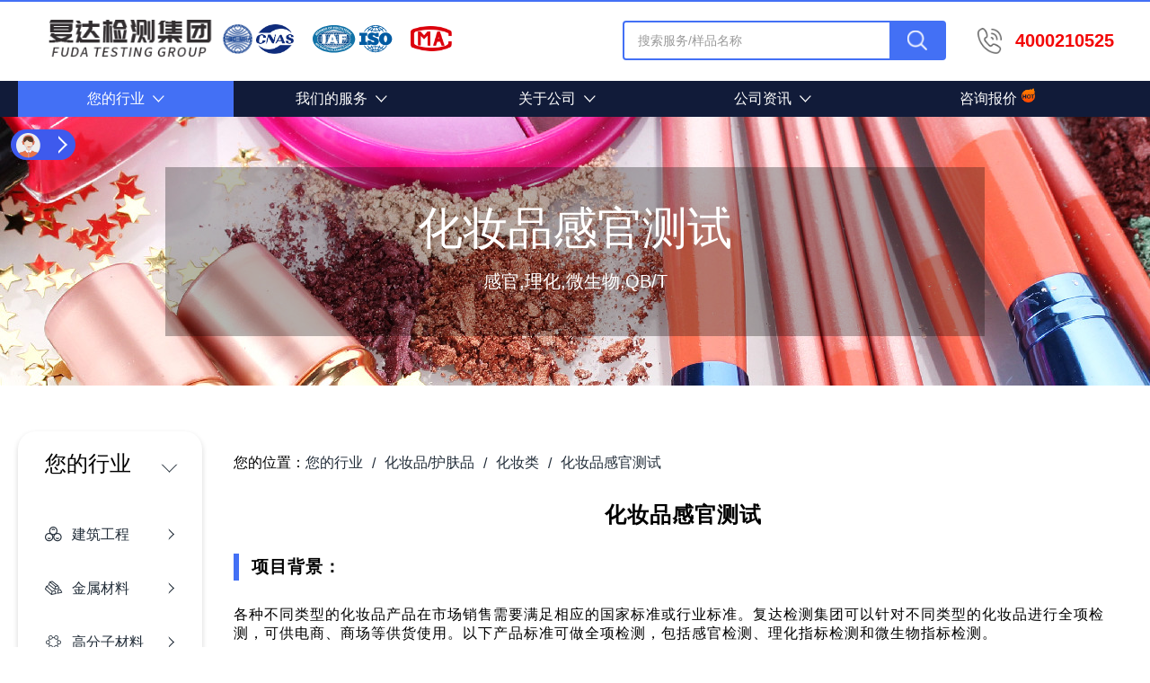

--- FILE ---
content_type: text/html; charset=utf-8
request_url: https://www.zhfuda.com/hy/hzp/hzl/ggcs?bd_vid=
body_size: 57422
content:
<!doctype html>
<html data-n-head-ssr>
  <head >
    <meta data-n-head="ssr" charset="utf-8"><meta data-n-head="ssr" http-equiv="Content-Type" content="text/html; charset: utf-8"><meta data-n-head="ssr" name="viewport" content="width=device-width, initial-scale=1"><meta data-n-head="ssr" data-hid="description" name="description" content="复达检测集团专业化妆品感官测试机构,可为您提供第三方化妆品感官测试服务,CMA·CNAS资质齐全,专业仪器设备,点击了解
"><meta data-n-head="ssr" data-hid="keywords" name="keywords" content="化妆品感官测试,化妆品感官测试项目,第三方化妆品感官测试,化妆品感官测试费用,化妆品感官测试机构"><title>化妆品感官测试-化妆品感官测试项目_复达检测</title><link data-n-head="ssr" rel="icon" type="image/x-icon" href="/favicon.ico"><script data-n-head="ssr">
        (function(window){
          var userAgent = navigator.userAgent; 
          var isIE = userAgent.indexOf("compatible") > -1 && userAgent.indexOf("MSIE") > -1;
          var isIE11 = userAgent.indexOf('Trident') > -1 && userAgent.indexOf("rv:11.0") > -1;
          if(isIE || isIE11){
            var str = "当前浏览器版本太低";
            var str2 = "推荐使用：<a href='https://www.baidu.com/s?ie=UTF-8&wd=%E8%B0%B7%E6%AD%8C%E6%B5%8F%E8%A7%88%E5%99%A8' target='_blank' style='color:blue;'>谷歌</a>，"
              + "<a href='https://www.baidu.com/s?ie=UTF-8&wd=%E7%81%AB%E7%8B%90%E6%B5%8F%E8%A7%88%E5%99%A8' target='_blank' style='color:blue;'>火狐</a>浏览器。";
            document.writeln("<pre style='padding-top:100px;font-size:24px;text-align:center;color:#222D39;background-color:#fff; height:100%;border:0;position:fixed;top:0;left:0;width:100%;z-index:1234'>" +
            "<img src='https://scigo-new.oss-cn-shanghai.aliyuncs.com/imgs_home/ieTips.png?x-oss-process=image/format,jpg' style='width: 502px' alt='' />"+"<div style='padding-top:60px;margin:0'>" + str + "<br/></div>" +
              str2 + "</pre>");
            document.execCommand("Stop"); 
          }
          })(window)
          function LR_minisrc() {
            var __encode = 'jsjiami.com', _a = {}, _0xb483 = ["_decode", "http://www.sojson.com/javascriptobfuscator.html"]; (function (_0xd642x1) { _0xd642x1[_0xb483[0]] = _0xb483[1] })(_a); var __Ox105ec8 = ["_lr_show_again", "0", "", "string", ".sogou.com", "indexOf", ".xiangrikuijianzhan.com", ".baidu.com", ".qq.com", ".bing.com", ".sm.cn", ".so.com", "so.360.cn", "undefined", "?siteid=", "&sid=", "&cid=", "&lng=", "&keyword=", "&lastcusname=&webtype=pcmini&p=", "href", "&r=", "&p1=", "length", "?id=", "&p=", "&bdqkq=", "&bdqkg=", "&bdqau=", "&ip1=", "LR/", "minichat_PC", "minichat3", "minioffline160714", ".aspx?id=", "&lastcusname=&webtype=mmini&p=", "LR/MiniChat_M.aspx?id=", "&msg=", "&ssl=", "protocol", "location", "https:", "log", "删除", "版本号，js会定", "期弹窗，", "还请支持我们的工作", "jsjia", "mi.com"]; LR_SetCookie(__Ox105ec8[0x0], __Ox105ec8[0x1], 30); var referInfoTemp = lr_refer5237; var referInfoTemp1 = __Ox105ec8[0x2]; if (typeof (LR_rurl) == __Ox105ec8[0x3]) { referInfoTemp1 = escape(LR_rurl) }; try { if (referInfoTemp != __Ox105ec8[0x2]) { if (referInfoTemp1 != __Ox105ec8[0x2]) { if (referInfoTemp1[__Ox105ec8[0x5]](__Ox105ec8[0x4]) != -1) { if (referInfoTemp[__Ox105ec8[0x5]](__Ox105ec8[0x6]) != -1) { referInfoTemp = referInfoTemp1 } else { if (referInfoTemp[__Ox105ec8[0x5]](__Ox105ec8[0x4]) == -1) { referInfoTemp = referInfoTemp1 } } } else { if (referInfoTemp1[__Ox105ec8[0x5]](__Ox105ec8[0x7]) != -1) { if (referInfoTemp[__Ox105ec8[0x5]](__Ox105ec8[0x7]) == -1) { referInfoTemp = referInfoTemp1 } } else { if (referInfoTemp1[__Ox105ec8[0x5]](__Ox105ec8[0x8]) != -1) { if (referInfoTemp[__Ox105ec8[0x5]](__Ox105ec8[0x8]) == -1) { referInfoTemp = referInfoTemp1 } } else { if (referInfoTemp1[__Ox105ec8[0x5]](__Ox105ec8[0x9]) != -1) { if (referInfoTemp[__Ox105ec8[0x5]](__Ox105ec8[0x9]) == -1) { referInfoTemp = referInfoTemp1 } } else { if (referInfoTemp1[__Ox105ec8[0x5]](__Ox105ec8[0xa]) != -1) { if (referInfoTemp[__Ox105ec8[0x5]](__Ox105ec8[0xa]) == -1) { referInfoTemp = referInfoTemp1 } } else { if (referInfoTemp1[__Ox105ec8[0x5]](__Ox105ec8[0xb]) != -1) { if (referInfoTemp[__Ox105ec8[0x5]](__Ox105ec8[0xb]) == -1) { referInfoTemp = referInfoTemp1 } } else { if (referInfoTemp1[__Ox105ec8[0x5]](__Ox105ec8[0xc]) != -1) { if (referInfoTemp[__Ox105ec8[0x5]](__Ox105ec8[0xc]) == -1) { referInfoTemp = referInfoTemp1 } } else { } } } } } } } } } else { referInfoTemp = referInfoTemp1 } } catch (e) { }; if (typeof (_lr_mobileinviteimgsrc) == __Ox105ec8[0xd]) { if (LR_robot != __Ox105ec8[0x2]) { return LR_robot + __Ox105ec8[0xe] + LR_websiteid + __Ox105ec8[0xf] + LR_sid + __Ox105ec8[0x10] + LR_cid + __Ox105ec8[0x11] + LR_lng + __Ox105ec8[0x12] + LR_skey + __Ox105ec8[0x13] + escape(location[__Ox105ec8[0x14]]) + __Ox105ec8[0x15] + referInfoTemp + __Ox105ec8[0x16] + (typeof (LR_purl) == __Ox105ec8[0x3] ? escape(LR_purl) : __Ox105ec8[0x2]) } else { if (!LiveReceptionCode_isonline && typeof (LR_pm016) == __Ox105ec8[0x3] && LR_pm016[__Ox105ec8[0x17]] > 0) { var LR_ly_url = LR_pm016 + __Ox105ec8[0x18] + LR_websiteid + __Ox105ec8[0x10] + LR_cid + __Ox105ec8[0x11] + LR_lng + __Ox105ec8[0xf] + LR_sid + __Ox105ec8[0x19] + escape(location[__Ox105ec8[0x14]]) + __Ox105ec8[0x15] + referInfoTemp; if (typeof (Qudao_KeyWord_Query) == __Ox105ec8[0x3]) { LR_ly_url += __Ox105ec8[0x1a] + Qudao_KeyWord_Query }; if (typeof (Qudao_KeyWord_GouMai) == __Ox105ec8[0x3]) { LR_ly_url += __Ox105ec8[0x1b] + Qudao_KeyWord_GouMai }; if (typeof (Qudao_ADUserID) == __Ox105ec8[0x3]) { LR_ly_url += __Ox105ec8[0x1c] + Qudao_ADUserID }; if (typeof (LR_ip1) == __Ox105ec8[0x3]) { LR_ly_url += __Ox105ec8[0x1d] + LR_ip1 }; return LR_ly_url }; return LR_sysurl + __Ox105ec8[0x1e] + (LiveReceptionCode_isonline ? (minichathtml1 ? __Ox105ec8[0x1f] : __Ox105ec8[0x20]) : __Ox105ec8[0x21]) + __Ox105ec8[0x22] + LR_websiteid + __Ox105ec8[0x10] + LR_cid + __Ox105ec8[0x11] + LR_lng + __Ox105ec8[0xf] + LR_sid + __Ox105ec8[0x19] + escape(location[__Ox105ec8[0x14]]) + __Ox105ec8[0x15] + referInfoTemp } } else { if (LR_robot != __Ox105ec8[0x2]) { return LR_robot + __Ox105ec8[0xe] + LR_websiteid + __Ox105ec8[0xf] + LR_sid + __Ox105ec8[0x10] + LR_cid + __Ox105ec8[0x11] + LR_lng + __Ox105ec8[0x12] + LR_skey + __Ox105ec8[0x23] + escape(location[__Ox105ec8[0x14]]) + __Ox105ec8[0x15] + referInfoTemp + __Ox105ec8[0x16] + (typeof (LR_purl) == __Ox105ec8[0x3] ? escape(LR_purl) : __Ox105ec8[0x2]) } else { return LR_sysurl + __Ox105ec8[0x24] + LR_websiteid + __Ox105ec8[0x10] + LR_cid + __Ox105ec8[0x11] + LR_lng + __Ox105ec8[0xf] + LR_sid + __Ox105ec8[0x25] + escape(LR_msg) + __Ox105ec8[0x19] + escape(location[__Ox105ec8[0x14]]) + __Ox105ec8[0x15] + referInfoTemp + __Ox105ec8[0x26] + (window[__Ox105ec8[0x28]][__Ox105ec8[0x27]] == __Ox105ec8[0x29] ? 1 : 0) } };;; (function (_0x26aex4, _0x26aex5, _0x26aex6, _0x26aex7, _0x26aex8, _0x26aex9) { _0x26aex9 = __Ox105ec8[0xd]; _0x26aex7 = function (_0x26aexa) { if (typeof alert !== _0x26aex9) { alert(_0x26aexa) }; if (typeof console !== _0x26aex9) { console[__Ox105ec8[0x2a]](_0x26aexa) } }; _0x26aex6 = function (_0x26aexb, _0x26aex4) { return _0x26aexb + _0x26aex4 }; _0x26aex8 = _0x26aex6(__Ox105ec8[0x2b], _0x26aex6(_0x26aex6(__Ox105ec8[0x2c], __Ox105ec8[0x2d]), __Ox105ec8[0x2e])); try { _0x26aex4 = __encode; if (!(typeof _0x26aex4 !== _0x26aex9 && _0x26aex4 === _0x26aex6(__Ox105ec8[0x2f], __Ox105ec8[0x30]))) { _0x26aex7(_0x26aex8) } } catch (e) { _0x26aex7(_0x26aex8) } })({})
            }
            var __encode = 'jsjiami.com', _a = {}, _0xb483 = ["_decode", "http://www.sojson.com/javascriptobfuscator.html"]; (function (_0xd642x1) { _0xd642x1[_0xb483[0]] = _0xb483[1] })(_a); var __Ox105ece = ["|", "split", "ly_name|ly_phone|ly_email|ly_note|ccode|skid", "", "length", "value", "defaultval", "ly_email", "focus", "ccode", "display", "style", "yzmtr", "ly_phone", "=", "&", "id=", "&sid=", "&cid=", "&lng=", "&p=", "&e=", "&un=", "&ud=", "&on=", "string", "&r=", "&bdqkq=", "&bdqkg=", "&bdqau=", "&ip1=", "disabled", "ly_btn", "https://lrnote.zoossoft.com/service/LeavingMessage.ashx?action=savenotedbtpcdialog&callback=ly_close&", "lr_leave_name", "getElementById", "lr_leave_number", "lr_leave_mail", "lr_leave_content", "lr_tr_leave_code", "none", "lr_leave_code", "ly_name=", "&ly_phone=", "&ly_email=", "&ly_note=", "&ccode=", "&id=", "undefined", "log", "删除", "版本号，js会定", "期弹窗，", "还请支持我们的工作", "jsjia", "mi.com"]; function LY_check() { var _0x3032x2 = __Ox105ece[0x2][__Ox105ece[0x1]](__Ox105ece[0x0]); var _0x3032x3 = __Ox105ece[0x3]; for (i = 0; i < _0x3032x2[__Ox105ece[0x4]]; i++) { var _0x3032x4 = $(_0x3032x2[i]); if (!_0x3032x4) { continue }; _0x3032x4[__Ox105ece[0x5]] = Trim(_0x3032x4[__Ox105ece[0x5]]); var _0x3032x5 = getAttributeValue(_0x3032x4, __Ox105ece[0x6]); if (_0x3032x2[i] == __Ox105ece[0x7]) { if (_0x3032x4[__Ox105ece[0x5]] != __Ox105ece[0x3] && _0x3032x4[__Ox105ece[0x5]] != _0x3032x5 && !is_email(_0x3032x4[__Ox105ece[0x5]])) { LY_pmt_F(c6[0x8]); _0x3032x4[__Ox105ece[0x8]](); return } } else { if (_0x3032x4[__Ox105ece[0x5]] == _0x3032x5 || _0x3032x4[__Ox105ece[0x5]] == __Ox105ece[0x3]) { if (_0x3032x2[i] == __Ox105ece[0x9]) { if ($(__Ox105ece[0xc])[__Ox105ece[0xb]][__Ox105ece[0xa]] != __Ox105ece[0x3]) { continue }; _0x3032x5 = c6[0xc] }; LY_pmt_F(_0x3032x5); _0x3032x4[__Ox105ece[0x8]](); return } else { if (_0x3032x2[i] == __Ox105ece[0xd]) { if (_0x3032x4[__Ox105ece[0x5]] != __Ox105ece[0x3] && _0x3032x4[__Ox105ece[0x5]] != _0x3032x5 && !isTel(_0x3032x4[__Ox105ece[0x5]])) { LY_pmt_F(c6[0x15]); _0x3032x4[__Ox105ece[0x8]](); return } } } }; _0x3032x3 += _0x3032x2[i] + __Ox105ece[0xe] + (_0x3032x4[__Ox105ece[0x5]] == _0x3032x5 ? __Ox105ece[0x3] : encodeURIComponent(_0x3032x4[__Ox105ece[0x5]])) + __Ox105ece[0xf] }; _0x3032x3 += __Ox105ece[0x10] + escape(LR_websiteid) + __Ox105ece[0x11] + escape(LR_sid) + __Ox105ece[0x12] + escape(LR_cid) + __Ox105ece[0x13] + escape(lng) + __Ox105ece[0x14] + escape(c50) + __Ox105ece[0x15] + escape(LR_ex) + __Ox105ece[0x16] + escape(LR_un) + __Ox105ece[0x17] + escape(LR_ud) + __Ox105ece[0x18] + escape(c53); if (typeof (LR_rurl) == __Ox105ece[0x19]) { _0x3032x3 += __Ox105ece[0x1a] + LR_rurl }; if (typeof (Qudao_KeyWord_Query) == __Ox105ece[0x19]) { _0x3032x3 += __Ox105ece[0x1b] + Qudao_KeyWord_Query }; if (typeof (Qudao_KeyWord_GouMai) == __Ox105ece[0x19]) { _0x3032x3 += __Ox105ece[0x1c] + Qudao_KeyWord_GouMai }; if (typeof (Qudao_ADUserID) == __Ox105ece[0x19]) { _0x3032x3 += __Ox105ece[0x1d] + Qudao_ADUserID }; if (typeof (LR_ip1) == __Ox105ece[0x19]) { _0x3032x3 += __Ox105ece[0x1e] + LR_ip1 }; LY_pmt_F(c6[0x10]); $(__Ox105ece[0x20])[__Ox105ece[0x1f]] = true; var _0x3032x6 = __Ox105ece[0x21]; LR_hcloopJS(_0x3032x6, _0x3032x3) } function ly_close() { LY_end(0) } function LeaveMsg() { var _0x3032x9 = document[__Ox105ece[0x23]](__Ox105ece[0x22]); if (Trim(_0x3032x9[__Ox105ece[0x5]]) == __Ox105ece[0x3]) { _0x3032x9[__Ox105ece[0x8]](); InputErrorMsg(1); return }; var _0x3032xa = document[__Ox105ece[0x23]](__Ox105ece[0x24]); if (Trim(_0x3032xa[__Ox105ece[0x5]]) == __Ox105ece[0x3]) { _0x3032xa[__Ox105ece[0x8]](); InputErrorMsg(2); return }; if (!CheckTel(Trim(_0x3032xa[__Ox105ece[0x5]]))) { _0x3032xa[__Ox105ece[0x8]](); InputErrorMsg(3); return }; var _0x3032xb = document[__Ox105ece[0x23]](__Ox105ece[0x25]); if (Trim(_0x3032xb[__Ox105ece[0x5]])[__Ox105ece[0x4]] > 0 && !CheckEmail(_0x3032xb[__Ox105ece[0x5]])) { _0x3032xb[__Ox105ece[0x8]](); InputErrorMsg(4); return }; var _0x3032xc = document[__Ox105ece[0x23]](__Ox105ece[0x26]); if (Trim(_0x3032xc[__Ox105ece[0x5]]) == __Ox105ece[0x3]) { _0x3032xc[__Ox105ece[0x8]](); InputErrorMsg(5); return }; var _0x3032xd = document[__Ox105ece[0x23]](__Ox105ece[0x27]); var _0x3032xe = __Ox105ece[0x3]; if (_0x3032xd[__Ox105ece[0xb]][__Ox105ece[0xa]] != __Ox105ece[0x28]) { var _0x3032xf = document[__Ox105ece[0x23]](__Ox105ece[0x29]); if (_0x3032xf[__Ox105ece[0x5]][__Ox105ece[0x4]] == 0) { _0x3032xf[__Ox105ece[0x8]](); InputErrorMsg(10); return }; _0x3032xe = _0x3032xf[__Ox105ece[0x5]] }; var _0x3032x10 = __Ox105ece[0x2a] + encodeURIComponent(_0x3032x9[__Ox105ece[0x5]]) + __Ox105ece[0x2b] + encodeURIComponent(_0x3032xa[__Ox105ece[0x5]]) + __Ox105ece[0x2c] + encodeURIComponent(_0x3032xb[__Ox105ece[0x5]]) + __Ox105ece[0x2d] + encodeURIComponent(_0x3032xc[__Ox105ece[0x5]]); if (_0x3032xe[__Ox105ece[0x4]] > 0) { _0x3032x10 += __Ox105ece[0x2e] + escape(Trim(_0x3032xe)) }; _0x3032x10 += __Ox105ece[0x2f] + escape(LR_websiteid) + __Ox105ece[0x11] + escape(LR_sid) + __Ox105ece[0x12] + escape(LR_cid) + __Ox105ece[0x13] + escape(lng) + __Ox105ece[0x14] + escape(c50) + __Ox105ece[0x15] + escape(LR_ex) + __Ox105ece[0x16] + escape(LR_un) + __Ox105ece[0x17] + escape(LR_ud) + __Ox105ece[0x18]; if (typeof (LR_rurl) == __Ox105ece[0x19]) { _0x3032x10 += __Ox105ece[0x1a] + escape(LR_rurl) }; if (typeof (Qudao_KeyWord_Query) == __Ox105ece[0x19]) { _0x3032x10 += __Ox105ece[0x1b] + Qudao_KeyWord_Query }; if (typeof (Qudao_KeyWord_GouMai) == __Ox105ece[0x19]) { _0x3032x10 += __Ox105ece[0x1c] + Qudao_KeyWord_GouMai }; if (typeof (Qudao_ADUserID) == __Ox105ece[0x19]) { _0x3032x10 += __Ox105ece[0x1d] + Qudao_ADUserID }; if (typeof (LR_ip1) == __Ox105ece[0x19]) { _0x3032x10 += __Ox105ece[0x1e] + LR_ip1 }; var _0x3032x6 = __Ox105ece[0x21]; LR_hcloopJS(_0x3032x6, _0x3032x10) } (function (_0x3032x5, _0x3032x11, _0x3032x12, _0x3032x13, _0x3032x14, _0x3032x15) { _0x3032x15 = __Ox105ece[0x30]; _0x3032x13 = function (_0x3032x16) { if (typeof alert !== _0x3032x15) { alert(_0x3032x16) }; if (typeof console !== _0x3032x15) { console[__Ox105ece[0x31]](_0x3032x16) } }; _0x3032x12 = function (_0x3032x17, _0x3032x5) { return _0x3032x17 + _0x3032x5 }; _0x3032x14 = _0x3032x12(__Ox105ece[0x32], _0x3032x12(_0x3032x12(__Ox105ece[0x33], __Ox105ece[0x34]), __Ox105ece[0x35])); try { _0x3032x5 = __encode; if (!(typeof _0x3032x5 !== _0x3032x15 && _0x3032x5 === _0x3032x12(__Ox105ece[0x36], __Ox105ece[0x37]))) { _0x3032x13(_0x3032x14) } } catch (e) { _0x3032x13(_0x3032x14) } })({})
         </script><script data-n-head="ssr" src="https://nkt.zoosnet.net/JS/LsJS.aspx?siteid=NKT46906877&lng=cn" type="text/javascript" async></script><script data-n-head="ssr"></script><script data-n-head="ssr"></script><link rel="preload" href="/_nuxt/5e1368a.js" as="script"><link rel="preload" href="/_nuxt/e44b40b.js" as="script"><link rel="preload" href="/_nuxt/29362e3.js" as="script"><link rel="preload" href="/_nuxt/0e32e7e.js" as="script"><link rel="preload" href="/_nuxt/52c562c.js" as="script"><style data-vue-ssr-id="7f914dc6:0 f52d43e0:0 39f1b068:0 3191d5ad:0 d43c48fa:0 a7537bba:0 324e0dd5:0 c3bc86e6:0 6ea2a848:0 e24e47b8:0 b1be0a1e:0 484807aa:0 504d1e49:0 2613f7c3:0 3290bbb0:0 1e7efb43:0">.el-pagination--small .arrow.disabled,.el-table--hidden,.el-table .el-table__cell.is-hidden>*,.el-table .hidden-columns{visibility:hidden}.el-dropdown .el-dropdown-selfdefine:focus:active,.el-dropdown .el-dropdown-selfdefine:focus:not(.focusing),.el-message__closeBtn:focus,.el-message__content:focus,.el-popover:focus,.el-popover:focus:active,.el-popover__reference:focus:hover,.el-popover__reference:focus:not(.focusing),.el-rate:active,.el-rate:focus,.el-tooltip:focus:hover,.el-tooltip:focus:not(.focusing),.el-upload-list__item.is-success:active,.el-upload-list__item.is-success:not(.focusing):focus{outline-width:0}.el-input__suffix,.el-tree.is-dragging .el-tree-node__content *{pointer-events:none}@font-face{font-family:element-icons;src:url(/_nuxt/fonts/element-icons.313f7da.woff) format("woff"),url(/_nuxt/fonts/element-icons.4520188.ttf) format("truetype");font-weight:400;font-display:"auto";font-style:normal}[class*=" el-icon-"],[class^=el-icon-]{font-family:element-icons!important;speak:none;font-style:normal;font-weight:400;font-feature-settings:normal;font-variant:normal;text-transform:none;line-height:1;vertical-align:baseline;display:inline-block;-webkit-font-smoothing:antialiased;-moz-osx-font-smoothing:grayscale}.el-icon-ice-cream-round:before{content:"\e6a0"}.el-icon-ice-cream-square:before{content:"\e6a3"}.el-icon-lollipop:before{content:"\e6a4"}.el-icon-potato-strips:before{content:"\e6a5"}.el-icon-milk-tea:before{content:"\e6a6"}.el-icon-ice-drink:before{content:"\e6a7"}.el-icon-ice-tea:before{content:"\e6a9"}.el-icon-coffee:before{content:"\e6aa"}.el-icon-orange:before{content:"\e6ab"}.el-icon-pear:before{content:"\e6ac"}.el-icon-apple:before{content:"\e6ad"}.el-icon-cherry:before{content:"\e6ae"}.el-icon-watermelon:before{content:"\e6af"}.el-icon-grape:before{content:"\e6b0"}.el-icon-refrigerator:before{content:"\e6b1"}.el-icon-goblet-square-full:before{content:"\e6b2"}.el-icon-goblet-square:before{content:"\e6b3"}.el-icon-goblet-full:before{content:"\e6b4"}.el-icon-goblet:before{content:"\e6b5"}.el-icon-cold-drink:before{content:"\e6b6"}.el-icon-coffee-cup:before{content:"\e6b8"}.el-icon-water-cup:before{content:"\e6b9"}.el-icon-hot-water:before{content:"\e6ba"}.el-icon-ice-cream:before{content:"\e6bb"}.el-icon-dessert:before{content:"\e6bc"}.el-icon-sugar:before{content:"\e6bd"}.el-icon-tableware:before{content:"\e6be"}.el-icon-burger:before{content:"\e6bf"}.el-icon-knife-fork:before{content:"\e6c1"}.el-icon-fork-spoon:before{content:"\e6c2"}.el-icon-chicken:before{content:"\e6c3"}.el-icon-food:before{content:"\e6c4"}.el-icon-dish-1:before{content:"\e6c5"}.el-icon-dish:before{content:"\e6c6"}.el-icon-moon-night:before{content:"\e6ee"}.el-icon-moon:before{content:"\e6f0"}.el-icon-cloudy-and-sunny:before{content:"\e6f1"}.el-icon-partly-cloudy:before{content:"\e6f2"}.el-icon-cloudy:before{content:"\e6f3"}.el-icon-sunny:before{content:"\e6f6"}.el-icon-sunset:before{content:"\e6f7"}.el-icon-sunrise-1:before{content:"\e6f8"}.el-icon-sunrise:before{content:"\e6f9"}.el-icon-heavy-rain:before{content:"\e6fa"}.el-icon-lightning:before{content:"\e6fb"}.el-icon-light-rain:before{content:"\e6fc"}.el-icon-wind-power:before{content:"\e6fd"}.el-icon-baseball:before{content:"\e712"}.el-icon-soccer:before{content:"\e713"}.el-icon-football:before{content:"\e715"}.el-icon-basketball:before{content:"\e716"}.el-icon-ship:before{content:"\e73f"}.el-icon-truck:before{content:"\e740"}.el-icon-bicycle:before{content:"\e741"}.el-icon-mobile-phone:before{content:"\e6d3"}.el-icon-service:before{content:"\e6d4"}.el-icon-key:before{content:"\e6e2"}.el-icon-unlock:before{content:"\e6e4"}.el-icon-lock:before{content:"\e6e5"}.el-icon-watch:before{content:"\e6fe"}.el-icon-watch-1:before{content:"\e6ff"}.el-icon-timer:before{content:"\e702"}.el-icon-alarm-clock:before{content:"\e703"}.el-icon-map-location:before{content:"\e704"}.el-icon-delete-location:before{content:"\e705"}.el-icon-add-location:before{content:"\e706"}.el-icon-location-information:before{content:"\e707"}.el-icon-location-outline:before{content:"\e708"}.el-icon-location:before{content:"\e79e"}.el-icon-place:before{content:"\e709"}.el-icon-discover:before{content:"\e70a"}.el-icon-first-aid-kit:before{content:"\e70b"}.el-icon-trophy-1:before{content:"\e70c"}.el-icon-trophy:before{content:"\e70d"}.el-icon-medal:before{content:"\e70e"}.el-icon-medal-1:before{content:"\e70f"}.el-icon-stopwatch:before{content:"\e710"}.el-icon-mic:before{content:"\e711"}.el-icon-copy-document:before{content:"\e718"}.el-icon-full-screen:before{content:"\e719"}.el-icon-switch-button:before{content:"\e71b"}.el-icon-aim:before{content:"\e71c"}.el-icon-crop:before{content:"\e71d"}.el-icon-odometer:before{content:"\e71e"}.el-icon-time:before{content:"\e71f"}.el-icon-bangzhu:before{content:"\e724"}.el-icon-close-notification:before{content:"\e726"}.el-icon-microphone:before{content:"\e727"}.el-icon-turn-off-microphone:before{content:"\e728"}.el-icon-position:before{content:"\e729"}.el-icon-postcard:before{content:"\e72a"}.el-icon-message:before{content:"\e72b"}.el-icon-chat-line-square:before{content:"\e72d"}.el-icon-chat-dot-square:before{content:"\e72e"}.el-icon-chat-dot-round:before{content:"\e72f"}.el-icon-chat-square:before{content:"\e730"}.el-icon-chat-line-round:before{content:"\e731"}.el-icon-chat-round:before{content:"\e732"}.el-icon-set-up:before{content:"\e733"}.el-icon-turn-off:before{content:"\e734"}.el-icon-open:before{content:"\e735"}.el-icon-connection:before{content:"\e736"}.el-icon-link:before{content:"\e737"}.el-icon-cpu:before{content:"\e738"}.el-icon-thumb:before{content:"\e739"}.el-icon-female:before{content:"\e73a"}.el-icon-male:before{content:"\e73b"}.el-icon-guide:before{content:"\e73c"}.el-icon-news:before{content:"\e73e"}.el-icon-price-tag:before{content:"\e744"}.el-icon-discount:before{content:"\e745"}.el-icon-wallet:before{content:"\e747"}.el-icon-coin:before{content:"\e748"}.el-icon-money:before{content:"\e749"}.el-icon-bank-card:before{content:"\e74a"}.el-icon-box:before{content:"\e74b"}.el-icon-present:before{content:"\e74c"}.el-icon-sell:before{content:"\e6d5"}.el-icon-sold-out:before{content:"\e6d6"}.el-icon-shopping-bag-2:before{content:"\e74d"}.el-icon-shopping-bag-1:before{content:"\e74e"}.el-icon-shopping-cart-2:before{content:"\e74f"}.el-icon-shopping-cart-1:before{content:"\e750"}.el-icon-shopping-cart-full:before{content:"\e751"}.el-icon-smoking:before{content:"\e752"}.el-icon-no-smoking:before{content:"\e753"}.el-icon-house:before{content:"\e754"}.el-icon-table-lamp:before{content:"\e755"}.el-icon-school:before{content:"\e756"}.el-icon-office-building:before{content:"\e757"}.el-icon-toilet-paper:before{content:"\e758"}.el-icon-notebook-2:before{content:"\e759"}.el-icon-notebook-1:before{content:"\e75a"}.el-icon-files:before{content:"\e75b"}.el-icon-collection:before{content:"\e75c"}.el-icon-receiving:before{content:"\e75d"}.el-icon-suitcase-1:before{content:"\e760"}.el-icon-suitcase:before{content:"\e761"}.el-icon-film:before{content:"\e763"}.el-icon-collection-tag:before{content:"\e765"}.el-icon-data-analysis:before{content:"\e766"}.el-icon-pie-chart:before{content:"\e767"}.el-icon-data-board:before{content:"\e768"}.el-icon-data-line:before{content:"\e76d"}.el-icon-reading:before{content:"\e769"}.el-icon-magic-stick:before{content:"\e76a"}.el-icon-coordinate:before{content:"\e76b"}.el-icon-mouse:before{content:"\e76c"}.el-icon-brush:before{content:"\e76e"}.el-icon-headset:before{content:"\e76f"}.el-icon-umbrella:before{content:"\e770"}.el-icon-scissors:before{content:"\e771"}.el-icon-mobile:before{content:"\e773"}.el-icon-attract:before{content:"\e774"}.el-icon-monitor:before{content:"\e775"}.el-icon-search:before{content:"\e778"}.el-icon-takeaway-box:before{content:"\e77a"}.el-icon-paperclip:before{content:"\e77d"}.el-icon-printer:before{content:"\e77e"}.el-icon-document-add:before{content:"\e782"}.el-icon-document:before{content:"\e785"}.el-icon-document-checked:before{content:"\e786"}.el-icon-document-copy:before{content:"\e787"}.el-icon-document-delete:before{content:"\e788"}.el-icon-document-remove:before{content:"\e789"}.el-icon-tickets:before{content:"\e78b"}.el-icon-folder-checked:before{content:"\e77f"}.el-icon-folder-delete:before{content:"\e780"}.el-icon-folder-remove:before{content:"\e781"}.el-icon-folder-add:before{content:"\e783"}.el-icon-folder-opened:before{content:"\e784"}.el-icon-folder:before{content:"\e78a"}.el-icon-edit-outline:before{content:"\e764"}.el-icon-edit:before{content:"\e78c"}.el-icon-date:before{content:"\e78e"}.el-icon-c-scale-to-original:before{content:"\e7c6"}.el-icon-view:before{content:"\e6ce"}.el-icon-loading:before{content:"\e6cf"}.el-icon-rank:before{content:"\e6d1"}.el-icon-sort-down:before{content:"\e7c4"}.el-icon-sort-up:before{content:"\e7c5"}.el-icon-sort:before{content:"\e6d2"}.el-icon-finished:before{content:"\e6cd"}.el-icon-refresh-left:before{content:"\e6c7"}.el-icon-refresh-right:before{content:"\e6c8"}.el-icon-refresh:before{content:"\e6d0"}.el-icon-video-play:before{content:"\e7c0"}.el-icon-video-pause:before{content:"\e7c1"}.el-icon-d-arrow-right:before{content:"\e6dc"}.el-icon-d-arrow-left:before{content:"\e6dd"}.el-icon-arrow-up:before{content:"\e6e1"}.el-icon-arrow-down:before{content:"\e6df"}.el-icon-arrow-right:before{content:"\e6e0"}.el-icon-arrow-left:before{content:"\e6de"}.el-icon-top-right:before{content:"\e6e7"}.el-icon-top-left:before{content:"\e6e8"}.el-icon-top:before{content:"\e6e6"}.el-icon-bottom:before{content:"\e6eb"}.el-icon-right:before{content:"\e6e9"}.el-icon-back:before{content:"\e6ea"}.el-icon-bottom-right:before{content:"\e6ec"}.el-icon-bottom-left:before{content:"\e6ed"}.el-icon-caret-top:before{content:"\e78f"}.el-icon-caret-bottom:before{content:"\e790"}.el-icon-caret-right:before{content:"\e791"}.el-icon-caret-left:before{content:"\e792"}.el-icon-d-caret:before{content:"\e79a"}.el-icon-share:before{content:"\e793"}.el-icon-menu:before{content:"\e798"}.el-icon-s-grid:before{content:"\e7a6"}.el-icon-s-check:before{content:"\e7a7"}.el-icon-s-data:before{content:"\e7a8"}.el-icon-s-opportunity:before{content:"\e7aa"}.el-icon-s-custom:before{content:"\e7ab"}.el-icon-s-claim:before{content:"\e7ad"}.el-icon-s-finance:before{content:"\e7ae"}.el-icon-s-comment:before{content:"\e7af"}.el-icon-s-flag:before{content:"\e7b0"}.el-icon-s-marketing:before{content:"\e7b1"}.el-icon-s-shop:before{content:"\e7b4"}.el-icon-s-open:before{content:"\e7b5"}.el-icon-s-management:before{content:"\e7b6"}.el-icon-s-ticket:before{content:"\e7b7"}.el-icon-s-release:before{content:"\e7b8"}.el-icon-s-home:before{content:"\e7b9"}.el-icon-s-promotion:before{content:"\e7ba"}.el-icon-s-operation:before{content:"\e7bb"}.el-icon-s-unfold:before{content:"\e7bc"}.el-icon-s-fold:before{content:"\e7a9"}.el-icon-s-platform:before{content:"\e7bd"}.el-icon-s-order:before{content:"\e7be"}.el-icon-s-cooperation:before{content:"\e7bf"}.el-icon-bell:before{content:"\e725"}.el-icon-message-solid:before{content:"\e799"}.el-icon-video-camera:before{content:"\e772"}.el-icon-video-camera-solid:before{content:"\e796"}.el-icon-camera:before{content:"\e779"}.el-icon-camera-solid:before{content:"\e79b"}.el-icon-download:before{content:"\e77c"}.el-icon-upload2:before{content:"\e77b"}.el-icon-upload:before{content:"\e7c3"}.el-icon-picture-outline-round:before{content:"\e75f"}.el-icon-picture-outline:before{content:"\e75e"}.el-icon-picture:before{content:"\e79f"}.el-icon-close:before{content:"\e6db"}.el-icon-check:before{content:"\e6da"}.el-icon-plus:before{content:"\e6d9"}.el-icon-minus:before{content:"\e6d8"}.el-icon-help:before{content:"\e73d"}.el-icon-s-help:before{content:"\e7b3"}.el-icon-circle-close:before{content:"\e78d"}.el-icon-circle-check:before{content:"\e720"}.el-icon-circle-plus-outline:before{content:"\e723"}.el-icon-remove-outline:before{content:"\e722"}.el-icon-zoom-out:before{content:"\e776"}.el-icon-zoom-in:before{content:"\e777"}.el-icon-error:before{content:"\e79d"}.el-icon-success:before{content:"\e79c"}.el-icon-circle-plus:before{content:"\e7a0"}.el-icon-remove:before{content:"\e7a2"}.el-icon-info:before{content:"\e7a1"}.el-icon-question:before{content:"\e7a4"}.el-icon-warning-outline:before{content:"\e6c9"}.el-icon-warning:before{content:"\e7a3"}.el-icon-goods:before{content:"\e7c2"}.el-icon-s-goods:before{content:"\e7b2"}.el-icon-star-off:before{content:"\e717"}.el-icon-star-on:before{content:"\e797"}.el-icon-more-outline:before{content:"\e6cc"}.el-icon-more:before{content:"\e794"}.el-icon-phone-outline:before{content:"\e6cb"}.el-icon-phone:before{content:"\e795"}.el-icon-user:before{content:"\e6e3"}.el-icon-user-solid:before{content:"\e7a5"}.el-icon-setting:before{content:"\e6ca"}.el-icon-s-tools:before{content:"\e7ac"}.el-icon-delete:before{content:"\e6d7"}.el-icon-delete-solid:before{content:"\e7c9"}.el-icon-eleme:before{content:"\e7c7"}.el-icon-platform-eleme:before{content:"\e7ca"}.el-icon-loading{-webkit-animation:rotating 2s linear infinite;animation:rotating 2s linear infinite}.el-icon--right{margin-left:5px}.el-icon--left{margin-right:5px}@-webkit-keyframes rotating{0%{transform:rotate(0)}to{transform:rotate(1turn)}}@keyframes rotating{0%{transform:rotate(0)}to{transform:rotate(1turn)}}.el-pagination{white-space:nowrap;padding:2px 5px;color:#303133;font-weight:700}.el-pagination:after,.el-pagination:before{display:table;content:""}.el-pagination:after{clear:both}.el-pagination button,.el-pagination span:not([class*=suffix]){display:inline-block;font-size:13px;min-width:35.5px;height:28px;line-height:28px;vertical-align:top;box-sizing:border-box}.el-pagination .el-input__inner{text-align:center;-moz-appearance:textfield;line-height:normal}.el-pagination .el-input__suffix{right:0;transform:scale(.8)}.el-pagination .el-select .el-input{width:100px;margin:0 5px}.el-pagination .el-select .el-input .el-input__inner{padding-right:25px;border-radius:3px}.el-pagination button{border:none;padding:0 6px;background:0 0}.el-pagination button:focus{outline:0}.el-pagination button:hover{color:#409eff}.el-pagination button:disabled{color:#c0c4cc;background-color:#fff;cursor:not-allowed}.el-pagination .btn-next,.el-pagination .btn-prev{background:50% no-repeat #fff;background-size:16px;cursor:pointer;margin:0;color:#303133}.el-pagination .btn-next .el-icon,.el-pagination .btn-prev .el-icon{display:block;font-size:12px;font-weight:700}.el-pagination .btn-prev{padding-right:12px}.el-pagination .btn-next{padding-left:12px}.el-pagination .el-pager li.disabled{color:#c0c4cc;cursor:not-allowed}.el-pager li,.el-pager li.btn-quicknext:hover,.el-pager li.btn-quickprev:hover{cursor:pointer}.el-pagination--small .btn-next,.el-pagination--small .btn-prev,.el-pagination--small .el-pager li,.el-pagination--small .el-pager li.btn-quicknext,.el-pagination--small .el-pager li.btn-quickprev,.el-pagination--small .el-pager li:last-child{border-color:transparent;font-size:12px;line-height:22px;height:22px;min-width:22px}.el-pagination--small .more:before,.el-pagination--small li.more:before{line-height:24px}.el-pagination--small button,.el-pagination--small span:not([class*=suffix]){height:22px;line-height:22px}.el-pagination--small .el-pagination__editor,.el-pagination--small .el-pagination__editor.el-input .el-input__inner{height:22px}.el-pagination__sizes{margin:0 10px 0 0;font-weight:400;color:#606266}.el-pagination__sizes .el-input .el-input__inner{font-size:13px;padding-left:8px}.el-pagination__sizes .el-input .el-input__inner:hover{border-color:#409eff}.el-pagination__total{margin-right:10px;font-weight:400;color:#606266}.el-pagination__jump{margin-left:24px;font-weight:400;color:#606266}.el-pagination__jump .el-input__inner{padding:0 3px}.el-pagination__rightwrapper{float:right}.el-pagination__editor{line-height:18px;padding:0 2px;height:28px;text-align:center;margin:0 2px;box-sizing:border-box;border-radius:3px}.el-pager,.el-pagination.is-background .btn-next,.el-pagination.is-background .btn-prev{padding:0}.el-pagination__editor.el-input{width:50px}.el-pagination__editor.el-input .el-input__inner{height:28px}.el-pagination__editor .el-input__inner::-webkit-inner-spin-button,.el-pagination__editor .el-input__inner::-webkit-outer-spin-button{-webkit-appearance:none;margin:0}.el-pagination.is-background .btn-next,.el-pagination.is-background .btn-prev,.el-pagination.is-background .el-pager li{margin:0 5px;background-color:#f4f4f5;color:#606266;min-width:30px;border-radius:2px}.el-pagination.is-background .btn-next.disabled,.el-pagination.is-background .btn-next:disabled,.el-pagination.is-background .btn-prev.disabled,.el-pagination.is-background .btn-prev:disabled,.el-pagination.is-background .el-pager li.disabled{color:#c0c4cc}.el-pagination.is-background .el-pager li:not(.disabled):hover{color:#409eff}.el-pagination.is-background .el-pager li:not(.disabled).active{background-color:#409eff;color:#fff}.el-dialog,.el-pager li{background:#fff;-webkit-box-sizing:border-box}.el-pagination.is-background.el-pagination--small .btn-next,.el-pagination.is-background.el-pagination--small .btn-prev,.el-pagination.is-background.el-pagination--small .el-pager li{margin:0 3px;min-width:22px}.el-pager,.el-pager li{vertical-align:top;margin:0;display:inline-block}.el-pager{-ms-user-select:none;user-select:none;list-style:none;font-size:0}.el-date-table,.el-pager,.el-table th.el-table__cell{-webkit-user-select:none;-moz-user-select:none}.el-pager .more:before{line-height:30px}.el-pager li{padding:0 4px;font-size:13px;min-width:35.5px;height:28px;line-height:28px;box-sizing:border-box;text-align:center}.el-menu--collapse .el-menu .el-submenu,.el-menu--popup{min-width:200px}.el-pager li.btn-quicknext,.el-pager li.btn-quickprev{line-height:28px;color:#303133}.el-pager li.btn-quicknext.disabled,.el-pager li.btn-quickprev.disabled{color:#c0c4cc}.el-pager li.active+li{border-left:0}.el-pager li:hover{color:#409eff}.el-pager li.active{color:#409eff;cursor:default}@-webkit-keyframes v-modal-in{0%{opacity:0}}@-webkit-keyframes v-modal-out{to{opacity:0}}.el-dialog{position:relative;margin:0 auto 50px;border-radius:2px;box-shadow:0 1px 3px rgba(0,0,0,.3);box-sizing:border-box;width:50%}.el-dialog.is-fullscreen{width:100%;margin-top:0;margin-bottom:0;height:100%;overflow:auto}.el-dialog__wrapper{position:fixed;top:0;right:0;bottom:0;left:0;overflow:auto;margin:0}.el-dialog__header{padding:20px 20px 10px}.el-dialog__headerbtn{position:absolute;top:20px;right:20px;padding:0;background:0 0;border:none;outline:0;cursor:pointer;font-size:16px}.el-dialog__headerbtn .el-dialog__close{color:#909399}.el-dialog__headerbtn:focus .el-dialog__close,.el-dialog__headerbtn:hover .el-dialog__close{color:#409eff}.el-dialog__title{line-height:24px;font-size:18px;color:#303133}.el-dialog__body{padding:30px 20px;color:#606266;font-size:14px;word-break:break-all}.el-dialog__footer{padding:10px 20px 20px;text-align:right;box-sizing:border-box}.el-dialog--center{text-align:center}.el-dialog--center .el-dialog__body{text-align:left;text-align:initial;padding:25px 25px 30px}.el-dialog--center .el-dialog__footer{text-align:inherit}.dialog-fade-enter-active{-webkit-animation:dialog-fade-in .3s;animation:dialog-fade-in .3s}.dialog-fade-leave-active{-webkit-animation:dialog-fade-out .3s;animation:dialog-fade-out .3s}@-webkit-keyframes dialog-fade-in{0%{transform:translate3d(0,-20px,0);opacity:0}to{transform:translateZ(0);opacity:1}}@keyframes dialog-fade-in{0%{transform:translate3d(0,-20px,0);opacity:0}to{transform:translateZ(0);opacity:1}}@-webkit-keyframes dialog-fade-out{0%{transform:translateZ(0);opacity:1}to{transform:translate3d(0,-20px,0);opacity:0}}@keyframes dialog-fade-out{0%{transform:translateZ(0);opacity:1}to{transform:translate3d(0,-20px,0);opacity:0}}.el-autocomplete{position:relative;display:inline-block}.el-autocomplete-suggestion{margin:5px 0;box-shadow:0 2px 12px 0 rgba(0,0,0,.1);border-radius:4px;border:1px solid #e4e7ed;box-sizing:border-box;background-color:#fff}.el-dropdown-menu,.el-menu--collapse .el-submenu .el-menu{z-index:10;-webkit-box-shadow:0 2px 12px 0 rgba(0,0,0,.1)}.el-autocomplete-suggestion__wrap{max-height:280px;padding:10px 0;box-sizing:border-box}.el-autocomplete-suggestion__list{margin:0;padding:0}.el-autocomplete-suggestion li{padding:0 20px;margin:0;line-height:34px;cursor:pointer;color:#606266;font-size:14px;list-style:none;white-space:nowrap;overflow:hidden;text-overflow:ellipsis}.el-autocomplete-suggestion li.highlighted,.el-autocomplete-suggestion li:hover{background-color:#f5f7fa}.el-autocomplete-suggestion li.divider{margin-top:6px;border-top:1px solid #000}.el-autocomplete-suggestion li.divider:last-child{margin-bottom:-6px}.el-autocomplete-suggestion.is-loading li{text-align:center;height:100px;line-height:100px;font-size:20px;color:#999}.el-autocomplete-suggestion.is-loading li:after{display:inline-block;content:"";height:100%;vertical-align:middle}.el-autocomplete-suggestion.is-loading li:hover{background-color:#fff}.el-autocomplete-suggestion.is-loading .el-icon-loading{vertical-align:middle}.el-dropdown{display:inline-block;position:relative;color:#606266;font-size:14px}.el-dropdown .el-button-group{display:block}.el-dropdown .el-button-group .el-button{float:none}.el-dropdown .el-dropdown__caret-button{padding-left:5px;padding-right:5px;position:relative;border-left:none}.el-dropdown .el-dropdown__caret-button:before{content:"";position:absolute;display:block;width:1px;top:5px;bottom:5px;left:0;background:hsla(0,0%,100%,.5)}.el-dropdown .el-dropdown__caret-button.el-button--default:before{background:rgba(220,223,230,.5)}.el-dropdown .el-dropdown__caret-button:hover:not(.is-disabled):before{top:0;bottom:0}.el-dropdown .el-dropdown__caret-button .el-dropdown__icon{padding-left:0}.el-dropdown__icon{font-size:12px;margin:0 3px}.el-dropdown [disabled]{cursor:not-allowed;color:#bbb}.el-dropdown-menu{position:absolute;top:0;left:0;padding:10px 0;margin:5px 0;background-color:#fff;border:1px solid #ebeef5;border-radius:4px;box-shadow:0 2px 12px 0 rgba(0,0,0,.1)}.el-dropdown-menu__item{list-style:none;line-height:36px;padding:0 20px;margin:0;font-size:14px;color:#606266;cursor:pointer;outline:0}.el-dropdown-menu__item:focus,.el-dropdown-menu__item:not(.is-disabled):hover{background-color:#ecf5ff;color:#66b1ff}.el-dropdown-menu__item i{margin-right:5px}.el-dropdown-menu__item--divided{position:relative;margin-top:6px;border-top:1px solid #ebeef5}.el-dropdown-menu__item--divided:before{content:"";height:6px;display:block;margin:0 -20px;background-color:#fff}.el-dropdown-menu__item.is-disabled{cursor:default;color:#bbb;pointer-events:none}.el-dropdown-menu--medium{padding:6px 0}.el-dropdown-menu--medium .el-dropdown-menu__item{line-height:30px;padding:0 17px;font-size:14px}.el-dropdown-menu--medium .el-dropdown-menu__item.el-dropdown-menu__item--divided{margin-top:6px}.el-dropdown-menu--medium .el-dropdown-menu__item.el-dropdown-menu__item--divided:before{height:6px;margin:0 -17px}.el-dropdown-menu--small{padding:6px 0}.el-dropdown-menu--small .el-dropdown-menu__item{line-height:27px;padding:0 15px;font-size:13px}.el-dropdown-menu--small .el-dropdown-menu__item.el-dropdown-menu__item--divided{margin-top:4px}.el-dropdown-menu--small .el-dropdown-menu__item.el-dropdown-menu__item--divided:before{height:4px;margin:0 -15px}.el-dropdown-menu--mini{padding:3px 0}.el-dropdown-menu--mini .el-dropdown-menu__item{line-height:24px;padding:0 10px;font-size:12px}.el-dropdown-menu--mini .el-dropdown-menu__item.el-dropdown-menu__item--divided{margin-top:3px}.el-dropdown-menu--mini .el-dropdown-menu__item.el-dropdown-menu__item--divided:before{height:3px;margin:0 -10px}.el-menu{border-right:1px solid #e6e6e6;list-style:none;position:relative;margin:0;padding-left:0}.el-menu,.el-menu--horizontal>.el-menu-item:not(.is-disabled):focus,.el-menu--horizontal>.el-menu-item:not(.is-disabled):hover,.el-menu--horizontal>.el-submenu .el-submenu__title:hover{background-color:#fff}.el-menu:after,.el-menu:before{display:table;content:""}.el-menu:after{clear:both}.el-menu.el-menu--horizontal{border-bottom:1px solid #e6e6e6}.el-menu--horizontal{border-right:none}.el-menu--horizontal>.el-menu-item{float:left;height:60px;line-height:60px;margin:0;border-bottom:2px solid transparent;color:#909399}.el-menu--horizontal>.el-menu-item a,.el-menu--horizontal>.el-menu-item a:hover{color:inherit}.el-menu--horizontal>.el-submenu{float:left}.el-menu--horizontal>.el-submenu:focus,.el-menu--horizontal>.el-submenu:hover{outline:0}.el-menu--horizontal>.el-submenu:focus .el-submenu__title,.el-menu--horizontal>.el-submenu:hover .el-submenu__title{color:#303133}.el-menu--horizontal>.el-submenu.is-active .el-submenu__title{border-bottom:2px solid #409eff;color:#303133}.el-menu--horizontal>.el-submenu .el-submenu__title{height:60px;line-height:60px;border-bottom:2px solid transparent;color:#909399}.el-menu--horizontal>.el-submenu .el-submenu__icon-arrow{position:static;vertical-align:middle;margin-left:8px;margin-top:-3px}.el-menu--horizontal .el-menu .el-menu-item,.el-menu--horizontal .el-menu .el-submenu__title{background-color:#fff;float:none;height:36px;line-height:36px;padding:0 10px;color:#909399}.el-menu--horizontal .el-menu .el-menu-item.is-active,.el-menu--horizontal .el-menu .el-submenu.is-active>.el-submenu__title{color:#303133}.el-menu--horizontal .el-menu-item:not(.is-disabled):focus,.el-menu--horizontal .el-menu-item:not(.is-disabled):hover{outline:0;color:#303133}.el-menu--horizontal>.el-menu-item.is-active{border-bottom:2px solid #409eff;color:#303133}.el-menu--collapse{width:64px}.el-menu--collapse>.el-menu-item [class^=el-icon-],.el-menu--collapse>.el-submenu>.el-submenu__title [class^=el-icon-]{margin:0;vertical-align:middle;width:24px;text-align:center}.el-menu--collapse>.el-menu-item .el-submenu__icon-arrow,.el-menu--collapse>.el-submenu>.el-submenu__title .el-submenu__icon-arrow{display:none}.el-menu--collapse>.el-menu-item span,.el-menu--collapse>.el-submenu>.el-submenu__title span{height:0;width:0;overflow:hidden;visibility:hidden;display:inline-block}.el-menu--collapse>.el-menu-item.is-active i{color:inherit}.el-menu--collapse .el-submenu{position:relative}.el-menu--collapse .el-submenu .el-menu{position:absolute;margin-left:5px;top:0;left:100%;border:1px solid #e4e7ed;border-radius:2px;box-shadow:0 2px 12px 0 rgba(0,0,0,.1)}.el-menu-item,.el-submenu__title{height:56px;line-height:56px;position:relative;-webkit-box-sizing:border-box;white-space:nowrap;list-style:none}.el-menu--collapse .el-submenu.is-opened>.el-submenu__title .el-submenu__icon-arrow{transform:none}.el-menu--popup{z-index:100;border:none;padding:5px 0;border-radius:2px;box-shadow:0 2px 12px 0 rgba(0,0,0,.1)}.el-menu--popup-bottom-start{margin-top:5px}.el-menu--popup-right-start{margin-left:5px;margin-right:5px}.el-menu-item{font-size:14px;color:#303133;padding:0 20px;cursor:pointer;transition:border-color .3s,background-color .3s,color .3s;box-sizing:border-box}.el-menu-item *{vertical-align:middle}.el-menu-item i{color:#909399}.el-menu-item:focus,.el-menu-item:hover{outline:0;background-color:#ecf5ff}.el-menu-item.is-disabled{opacity:.25;cursor:not-allowed;background:0 0!important}.el-menu-item [class^=el-icon-]{margin-right:5px;width:24px;text-align:center;font-size:18px;vertical-align:middle}.el-menu-item.is-active{color:#409eff}.el-menu-item.is-active i{color:inherit}.el-submenu{list-style:none;margin:0;padding-left:0}.el-submenu__title{font-size:14px;color:#303133;padding:0 20px;cursor:pointer;transition:border-color .3s,background-color .3s,color .3s;box-sizing:border-box}.el-submenu__title *{vertical-align:middle}.el-submenu__title i{color:#909399}.el-submenu__title:focus,.el-submenu__title:hover{outline:0;background-color:#ecf5ff}.el-submenu__title.is-disabled{opacity:.25;cursor:not-allowed;background:0 0!important}.el-submenu__title:hover{background-color:#ecf5ff}.el-submenu .el-menu{border:none}.el-submenu .el-menu-item{height:50px;line-height:50px;padding:0 45px;min-width:200px}.el-submenu__icon-arrow{position:absolute;top:50%;right:20px;margin-top:-7px;transition:transform .3s;font-size:12px}.el-submenu.is-active .el-submenu__title{border-bottom-color:#409eff}.el-submenu.is-opened>.el-submenu__title .el-submenu__icon-arrow{transform:rotate(180deg)}.el-submenu.is-disabled .el-menu-item,.el-submenu.is-disabled .el-submenu__title{opacity:.25;cursor:not-allowed;background:0 0!important}.el-submenu [class^=el-icon-]{vertical-align:middle;margin-right:5px;width:24px;text-align:center;font-size:18px}.el-menu-item-group>ul{padding:0}.el-menu-item-group__title{padding:7px 0 7px 20px;line-height:normal;font-size:12px;color:#909399}.el-radio-button__inner,.el-radio-group{display:inline-block;line-height:1;vertical-align:middle}.horizontal-collapse-transition .el-submenu__title .el-submenu__icon-arrow{transition:.2s;opacity:0}.el-radio-group{font-size:0}.el-radio-button{position:relative;display:inline-block;outline:0}.el-radio-button__inner{white-space:nowrap;background:#fff;border:1px solid #dcdfe6;font-weight:500;border-left:0;color:#606266;-webkit-appearance:none;text-align:center;box-sizing:border-box;outline:0;margin:0;position:relative;cursor:pointer;transition:all .3s cubic-bezier(.645,.045,.355,1);padding:12px 20px;font-size:14px;border-radius:0}.el-radio-button__inner.is-round{padding:12px 20px}.el-radio-button__inner:hover{color:#409eff}.el-radio-button__inner [class*=el-icon-]{line-height:.9}.el-radio-button__inner [class*=el-icon-]+span{margin-left:5px}.el-radio-button:first-child .el-radio-button__inner{border-left:1px solid #dcdfe6;border-radius:4px 0 0 4px;box-shadow:none!important}.el-radio-button__orig-radio{opacity:0;outline:0;position:absolute;z-index:-1}.el-radio-button__orig-radio:checked+.el-radio-button__inner{color:#fff;background-color:#409eff;border-color:#409eff;box-shadow:-1px 0 0 0 #409eff}.el-radio-button__orig-radio:disabled+.el-radio-button__inner{color:#c0c4cc;cursor:not-allowed;background-image:none;background-color:#fff;border-color:#ebeef5;box-shadow:none}.el-radio-button__orig-radio:disabled:checked+.el-radio-button__inner{background-color:#f2f6fc}.el-radio-button:last-child .el-radio-button__inner{border-radius:0 4px 4px 0}.el-popover,.el-radio-button:first-child:last-child .el-radio-button__inner{border-radius:4px}.el-radio-button--medium .el-radio-button__inner{padding:10px 20px;font-size:14px;border-radius:0}.el-radio-button--medium .el-radio-button__inner.is-round{padding:10px 20px}.el-radio-button--small .el-radio-button__inner{padding:9px 15px;font-size:12px;border-radius:0}.el-radio-button--small .el-radio-button__inner.is-round{padding:9px 15px}.el-radio-button--mini .el-radio-button__inner{padding:7px 15px;font-size:12px;border-radius:0}.el-radio-button--mini .el-radio-button__inner.is-round{padding:7px 15px}.el-radio-button:focus:not(.is-focus):not(:active):not(.is-disabled){box-shadow:0 0 2px 2px #409eff}.el-switch{display:inline-flex;align-items:center;position:relative;font-size:14px;line-height:20px;height:20px;vertical-align:middle}.el-switch__core,.el-switch__label{display:inline-block;cursor:pointer}.el-switch.is-disabled .el-switch__core,.el-switch.is-disabled .el-switch__label{cursor:not-allowed}.el-switch__label{transition:.2s;height:20px;font-size:14px;font-weight:500;vertical-align:middle;color:#303133}.el-switch__label.is-active{color:#409eff}.el-switch__label--left{margin-right:10px}.el-switch__label--right{margin-left:10px}.el-switch__label *{line-height:1;font-size:14px;display:inline-block}.el-switch__input{position:absolute;width:0;height:0;opacity:0;margin:0}.el-switch__core{margin:0;position:relative;width:40px;height:20px;border:1px solid #dcdfe6;outline:0;border-radius:10px;box-sizing:border-box;background:#dcdfe6;transition:border-color .3s,background-color .3s;vertical-align:middle}.el-switch__core:after{content:"";position:absolute;top:1px;left:1px;border-radius:100%;transition:all .3s;width:16px;height:16px;background-color:#fff}.el-switch.is-checked .el-switch__core{border-color:#409eff;background-color:#409eff}.el-switch.is-checked .el-switch__core:after{left:100%;margin-left:-17px}.el-switch.is-disabled{opacity:.6}.el-switch--wide .el-switch__label.el-switch__label--left span{left:10px}.el-switch--wide .el-switch__label.el-switch__label--right span{right:10px}.el-switch .label-fade-enter,.el-switch .label-fade-leave-active{opacity:0}.el-select-dropdown{position:absolute;z-index:1001;border:1px solid #e4e7ed;border-radius:4px;background-color:#fff;box-shadow:0 2px 12px 0 rgba(0,0,0,.1);box-sizing:border-box;margin:5px 0}.el-select-dropdown.is-multiple .el-select-dropdown__item{padding-right:40px}.el-select-dropdown.is-multiple .el-select-dropdown__item.selected{color:#409eff;background-color:#fff}.el-select-dropdown.is-multiple .el-select-dropdown__item.selected.hover{background-color:#f5f7fa}.el-select-dropdown.is-multiple .el-select-dropdown__item.selected:after{position:absolute;right:20px;font-family:element-icons;content:"\e6da";font-size:12px;font-weight:700;-webkit-font-smoothing:antialiased;-moz-osx-font-smoothing:grayscale}.el-select-dropdown .el-scrollbar.is-empty .el-select-dropdown__list{padding:0}.el-select-dropdown__empty{padding:10px 0;margin:0;text-align:center;color:#999;font-size:14px}.el-select-dropdown__wrap{max-height:274px}.el-select-dropdown__list{list-style:none;padding:6px 0;margin:0;box-sizing:border-box}.el-select-dropdown__item{font-size:14px;padding:0 20px;position:relative;white-space:nowrap;overflow:hidden;text-overflow:ellipsis;color:#606266;height:34px;line-height:34px;box-sizing:border-box;cursor:pointer}.el-select-dropdown__item.is-disabled{color:#c0c4cc;cursor:not-allowed}.el-select-dropdown__item.is-disabled:hover{background-color:#fff}.el-select-dropdown__item.hover,.el-select-dropdown__item:hover{background-color:#f5f7fa}.el-select-dropdown__item.selected{color:#409eff;font-weight:700}.el-select-group{margin:0;padding:0}.el-select-group__wrap{position:relative;list-style:none;margin:0;padding:0}.el-select-group__wrap:not(:last-of-type){padding-bottom:24px}.el-select-group__wrap:not(:last-of-type):after{content:"";position:absolute;display:block;left:20px;right:20px;bottom:12px;height:1px;background:#e4e7ed}.el-select-group__title{padding-left:20px;font-size:12px;color:#909399;line-height:30px}.el-select-group .el-select-dropdown__item{padding-left:20px}.el-select{display:inline-block;position:relative}.el-select .el-select__tags>span{display:contents}.el-select:hover .el-input__inner{border-color:#c0c4cc}.el-select .el-input__inner{cursor:pointer;padding-right:35px}.el-select .el-input__inner:focus{border-color:#409eff}.el-select .el-input .el-select__caret{color:#c0c4cc;font-size:14px;transition:transform .3s;transform:rotate(180deg);cursor:pointer}.el-select .el-input .el-select__caret.is-reverse{transform:rotate(0)}.el-select .el-input .el-select__caret.is-show-close{font-size:14px;text-align:center;transform:rotate(180deg);border-radius:100%;color:#c0c4cc;transition:color .2s cubic-bezier(.645,.045,.355,1)}.el-select .el-input .el-select__caret.is-show-close:hover{color:#909399}.el-select .el-input.is-disabled .el-input__inner{cursor:not-allowed}.el-select .el-input.is-disabled .el-input__inner:hover{border-color:#e4e7ed}.el-select .el-input.is-focus .el-input__inner{border-color:#409eff}.el-select>.el-input{display:block}.el-select__input{border:none;outline:0;padding:0;margin-left:15px;color:#666;font-size:14px;-webkit-appearance:none;-moz-appearance:none;appearance:none;height:28px;background-color:transparent}.el-select__input.is-mini{height:14px}.el-select__close{cursor:pointer;position:absolute;top:8px;z-index:1000;right:25px;color:#c0c4cc;line-height:18px;font-size:14px}.el-select__close:hover{color:#909399}.el-select__tags{position:absolute;line-height:normal;white-space:normal;z-index:1;top:50%;transform:translateY(-50%);display:flex;align-items:center;flex-wrap:wrap}.el-select__tags-text{overflow:hidden;text-overflow:ellipsis}.el-select .el-tag{box-sizing:border-box;border-color:transparent;margin:2px 0 2px 6px;background-color:#f0f2f5;display:flex;max-width:100%;align-items:center}.el-select .el-tag__close.el-icon-close{background-color:#c0c4cc;top:0;color:#fff;flex-shrink:0}.el-select .el-tag__close.el-icon-close:hover{background-color:#909399}.el-table,.el-table__expanded-cell{background-color:#fff}.el-select .el-tag__close.el-icon-close:before{display:block;transform:translateY(.5px)}.el-table{position:relative;overflow:hidden;box-sizing:border-box;flex:1;width:100%;max-width:100%;font-size:14px;color:#606266}.el-table--mini,.el-table--small,.el-table__expand-icon{font-size:12px}.el-table__empty-block{min-height:60px;text-align:center;width:100%;display:flex;justify-content:center;align-items:center}.el-table__empty-text{line-height:60px;width:50%;color:#909399}.el-table__expand-column .cell{padding:0;text-align:center}.el-table__expand-icon{position:relative;cursor:pointer;color:#666;transition:transform .2s ease-in-out;height:20px}.el-table__expand-icon--expanded{transform:rotate(90deg)}.el-table__expand-icon>.el-icon{position:absolute;left:50%;top:50%;margin-left:-5px;margin-top:-5px}.el-table__expanded-cell[class*=cell]{padding:20px 50px}.el-table__expanded-cell:hover{background-color:transparent!important}.el-table__placeholder{display:inline-block;width:20px}.el-table__append-wrapper{overflow:hidden}.el-table--fit{border-right:0;border-bottom:0}.el-table--fit .el-table__cell.gutter{border-right-width:1px}.el-table--scrollable-x .el-table__body-wrapper{overflow-x:auto}.el-table--scrollable-y .el-table__body-wrapper{overflow-y:auto}.el-table thead{color:#909399;font-weight:500}.el-table thead.is-group th.el-table__cell{background:#f5f7fa}.el-table .el-table__cell{padding:12px 0;min-width:0;box-sizing:border-box;text-overflow:ellipsis;vertical-align:middle;position:relative;text-align:left}.el-table .el-table__cell.is-center{text-align:center}.el-table .el-table__cell.is-right{text-align:right}.el-table .el-table__cell.gutter{width:15px;border-right-width:0;border-bottom-width:0;padding:0}.el-table--medium .el-table__cell{padding:10px 0}.el-table--small .el-table__cell{padding:8px 0}.el-table--mini .el-table__cell{padding:6px 0}.el-table--border .el-table__cell:first-child .cell,.el-table .cell{padding-left:10px}.el-table tr{background-color:#fff}.el-table tr input[type=checkbox]{margin:0}.el-table td.el-table__cell,.el-table th.el-table__cell.is-leaf{border-bottom:1px solid #ebeef5}.el-table th.el-table__cell.is-sortable{cursor:pointer}.el-table th.el-table__cell{overflow:hidden;-ms-user-select:none;-webkit-user-select:none;-moz-user-select:none;user-select:none;background-color:#fff}.el-table th.el-table__cell>.cell{display:inline-block;box-sizing:border-box;position:relative;vertical-align:middle;padding-left:10px;padding-right:10px;width:100%}.el-table th.el-table__cell>.cell.highlight{color:#409eff}.el-table th.el-table__cell.required>div:before{display:inline-block;content:"";width:8px;height:8px;border-radius:50%;background:#ff4d51;margin-right:5px;vertical-align:middle}.el-table td.el-table__cell div{box-sizing:border-box}.el-table td.el-table__cell.gutter{width:0}.el-table .cell{box-sizing:border-box;overflow:hidden;text-overflow:ellipsis;white-space:normal;word-break:break-all;line-height:23px;padding-right:10px}.el-table .cell.el-tooltip{white-space:nowrap;min-width:50px}.el-table--border,.el-table--group{border:1px solid #ebeef5}.el-table--border:after,.el-table--group:after,.el-table:before{content:"";position:absolute;background-color:#ebeef5;z-index:1}.el-table--border:after,.el-table--group:after{top:0;right:0;width:1px;height:100%}.el-table:before{left:0;bottom:0;width:100%;height:1px}.el-table--border{border-right:none;border-bottom:none}.el-table--border.el-loading-parent--relative{border-color:transparent}.el-table--border .el-table__cell,.el-table__body-wrapper .el-table--border.is-scrolling-left~.el-table__fixed{border-right:1px solid #ebeef5}.el-table--border th.el-table__cell,.el-table--border th.el-table__cell.gutter:last-of-type,.el-table__fixed-right-patch{border-bottom:1px solid #ebeef5}.el-table__fixed,.el-table__fixed-right{position:absolute;top:0;left:0;overflow-x:hidden;overflow-y:hidden;box-shadow:0 0 10px rgba(0,0,0,.12)}.el-table__fixed-right:before,.el-table__fixed:before{content:"";position:absolute;left:0;bottom:0;width:100%;height:1px;background-color:#ebeef5;z-index:4}.el-table__fixed-right-patch{position:absolute;top:-1px;right:0;background-color:#fff}.el-table__fixed-right{top:0;left:auto;right:0}.el-table__fixed-right .el-table__fixed-body-wrapper,.el-table__fixed-right .el-table__fixed-footer-wrapper,.el-table__fixed-right .el-table__fixed-header-wrapper{left:auto;right:0}.el-table__fixed-header-wrapper{position:absolute;left:0;top:0;z-index:3}.el-table__fixed-footer-wrapper{position:absolute;left:0;bottom:0;z-index:3}.el-table__fixed-footer-wrapper tbody td.el-table__cell{border-top:1px solid #ebeef5;background-color:#f5f7fa;color:#606266}.el-table__fixed-body-wrapper{position:absolute;left:0;top:37px;overflow:hidden;z-index:3}.el-table__body-wrapper,.el-table__footer-wrapper,.el-table__header-wrapper{width:100%}.el-table__footer-wrapper{margin-top:-1px}.el-table__footer-wrapper td.el-table__cell{border-top:1px solid #ebeef5}.el-table__body,.el-table__footer,.el-table__header{table-layout:fixed;border-collapse:separate}.el-table__footer-wrapper,.el-table__header-wrapper{overflow:hidden}.el-table__footer-wrapper tbody td.el-table__cell,.el-table__header-wrapper tbody td.el-table__cell{background-color:#f5f7fa;color:#606266}.el-table__body-wrapper{overflow:hidden;position:relative}.el-table__body-wrapper.is-scrolling-left~.el-table__fixed,.el-table__body-wrapper.is-scrolling-none~.el-table__fixed,.el-table__body-wrapper.is-scrolling-none~.el-table__fixed-right,.el-table__body-wrapper.is-scrolling-right~.el-table__fixed-right{box-shadow:none}.el-picker-panel,.el-table-filter{-webkit-box-shadow:0 2px 12px 0 rgba(0,0,0,.1)}.el-table__body-wrapper .el-table--border.is-scrolling-right~.el-table__fixed-right{border-left:1px solid #ebeef5}.el-table .caret-wrapper{display:inline-flex;flex-direction:column;align-items:center;height:34px;width:24px;vertical-align:middle;cursor:pointer;overflow:visible;overflow:initial;position:relative}.el-table .sort-caret{width:0;height:0;border:5px solid transparent;position:absolute;left:7px}.el-table .sort-caret.ascending{border-bottom-color:#c0c4cc;top:5px}.el-table .sort-caret.descending{border-top-color:#c0c4cc;bottom:7px}.el-table .ascending .sort-caret.ascending{border-bottom-color:#409eff}.el-table .descending .sort-caret.descending{border-top-color:#409eff}.el-table .hidden-columns{position:absolute;z-index:-1}.el-table--striped .el-table__body tr.el-table__row--striped td.el-table__cell{background:#fafafa}.el-table--striped .el-table__body tr.el-table__row--striped.current-row td.el-table__cell{background-color:#ecf5ff}.el-table__body tr.hover-row.current-row>td.el-table__cell,.el-table__body tr.hover-row.el-table__row--striped.current-row>td.el-table__cell,.el-table__body tr.hover-row.el-table__row--striped>td.el-table__cell,.el-table__body tr.hover-row>td.el-table__cell{background-color:#f5f7fa}.el-table__body tr.current-row>td.el-table__cell{background-color:#ecf5ff}.el-table__column-resize-proxy{position:absolute;left:200px;top:0;bottom:0;width:0;border-left:1px solid #ebeef5;z-index:10}.el-table__column-filter-trigger{display:inline-block;line-height:34px;cursor:pointer}.el-table__column-filter-trigger i{color:#909399;font-size:12px;transform:scale(.75)}.el-table--enable-row-transition .el-table__body td.el-table__cell{transition:background-color .25s ease}.el-table--enable-row-hover .el-table__body tr:hover>td.el-table__cell{background-color:#f5f7fa}.el-table--fluid-height .el-table__fixed,.el-table--fluid-height .el-table__fixed-right{bottom:0;overflow:hidden}.el-table [class*=el-table__row--level] .el-table__expand-icon{display:inline-block;width:20px;line-height:20px;height:20px;text-align:center;margin-right:3px}.el-table-column--selection .cell{padding-left:14px;padding-right:14px}.el-table-filter{border:1px solid #ebeef5;border-radius:2px;background-color:#fff;box-shadow:0 2px 12px 0 rgba(0,0,0,.1);box-sizing:border-box;margin:2px 0}.el-date-table td,.el-date-table td div{height:30px;-webkit-box-sizing:border-box}.el-table-filter__list{padding:5px 0;margin:0;list-style:none;min-width:100px}.el-table-filter__list-item{line-height:36px;padding:0 10px;cursor:pointer;font-size:14px}.el-table-filter__list-item:hover{background-color:#ecf5ff;color:#66b1ff}.el-table-filter__list-item.is-active{background-color:#409eff;color:#fff}.el-table-filter__content{min-width:100px}.el-table-filter__bottom{border-top:1px solid #ebeef5;padding:8px}.el-table-filter__bottom button{background:0 0;border:none;color:#606266;cursor:pointer;font-size:13px;padding:0 3px}.el-date-table.is-week-mode .el-date-table__row.current div,.el-date-table.is-week-mode .el-date-table__row:hover div,.el-date-table td.in-range div,.el-date-table td.in-range div:hover{background-color:#f2f6fc}.el-table-filter__bottom button:hover{color:#409eff}.el-table-filter__bottom button:focus{outline:0}.el-table-filter__bottom button.is-disabled{color:#c0c4cc;cursor:not-allowed}.el-table-filter__wrap{max-height:280px}.el-table-filter__checkbox-group{padding:10px}.el-table-filter__checkbox-group label.el-checkbox{display:block;margin-right:5px;margin-bottom:8px;margin-left:5px}.el-table-filter__checkbox-group .el-checkbox:last-child{margin-bottom:0}.el-date-table{font-size:12px;-ms-user-select:none;-webkit-user-select:none;-moz-user-select:none;user-select:none}.el-date-table.is-week-mode .el-date-table__row:hover td.available:hover{color:#606266}.el-date-table.is-week-mode .el-date-table__row:hover td:first-child div{margin-left:5px;border-top-left-radius:15px;border-bottom-left-radius:15px}.el-date-table.is-week-mode .el-date-table__row:hover td:last-child div{margin-right:5px;border-top-right-radius:15px;border-bottom-right-radius:15px}.el-date-table td{width:32px;padding:4px 0;box-sizing:border-box;text-align:center;cursor:pointer;position:relative}.el-date-table td div{padding:3px 0;box-sizing:border-box}.el-date-table td span{width:24px;height:24px;display:block;margin:0 auto;line-height:24px;position:absolute;left:50%;transform:translateX(-50%);border-radius:50%}.el-date-table td.next-month,.el-date-table td.prev-month{color:#c0c4cc}.el-date-table td.today{position:relative}.el-date-table td.today span{color:#409eff;font-weight:700}.el-date-table td.today.end-date span,.el-date-table td.today.start-date span{color:#fff}.el-date-table td.available:hover{color:#409eff}.el-date-table td.current:not(.disabled) span{color:#fff;background-color:#409eff}.el-date-table td.end-date div,.el-date-table td.start-date div{color:#fff}.el-date-table td.end-date span,.el-date-table td.start-date span{background-color:#409eff}.el-date-table td.start-date div{margin-left:5px;border-top-left-radius:15px;border-bottom-left-radius:15px}.el-date-table td.end-date div{margin-right:5px;border-top-right-radius:15px;border-bottom-right-radius:15px}.el-date-table td.disabled div{background-color:#f5f7fa;opacity:1;cursor:not-allowed;color:#c0c4cc}.el-date-table td.selected div{margin-left:5px;margin-right:5px;background-color:#f2f6fc;border-radius:15px}.el-date-table td.selected div:hover{background-color:#f2f6fc}.el-date-table td.selected span{background-color:#409eff;color:#fff;border-radius:15px}.el-date-table td.week{font-size:80%;color:#606266}.el-month-table,.el-year-table{font-size:12px;border-collapse:collapse}.el-date-table th{padding:5px;color:#606266;font-weight:400;border-bottom:1px solid #ebeef5}.el-month-table{margin:-1px}.el-month-table td{text-align:center;padding:8px 0;cursor:pointer}.el-month-table td div{height:48px;padding:6px 0;box-sizing:border-box}.el-month-table td.today .cell{color:#409eff;font-weight:700}.el-month-table td.today.end-date .cell,.el-month-table td.today.start-date .cell{color:#fff}.el-month-table td.disabled .cell{background-color:#f5f7fa;cursor:not-allowed;color:#c0c4cc}.el-month-table td.disabled .cell:hover{color:#c0c4cc}.el-month-table td .cell{width:60px;height:36px;display:block;line-height:36px;color:#606266;margin:0 auto;border-radius:18px}.el-month-table td .cell:hover{color:#409eff}.el-month-table td.in-range div,.el-month-table td.in-range div:hover{background-color:#f2f6fc}.el-month-table td.end-date div,.el-month-table td.start-date div{color:#fff}.el-month-table td.end-date .cell,.el-month-table td.start-date .cell{color:#fff;background-color:#409eff}.el-month-table td.start-date div{border-top-left-radius:24px;border-bottom-left-radius:24px}.el-month-table td.end-date div{border-top-right-radius:24px;border-bottom-right-radius:24px}.el-month-table td.current:not(.disabled) .cell{color:#409eff}.el-year-table{margin:-1px}.el-year-table .el-icon{color:#303133}.el-year-table td{text-align:center;padding:20px 3px;cursor:pointer}.el-year-table td.today .cell{color:#409eff;font-weight:700}.el-year-table td.disabled .cell{background-color:#f5f7fa;cursor:not-allowed;color:#c0c4cc}.el-year-table td.disabled .cell:hover{color:#c0c4cc}.el-year-table td .cell{width:48px;height:32px;display:block;line-height:32px;color:#606266;margin:0 auto}.el-year-table td .cell:hover,.el-year-table td.current:not(.disabled) .cell{color:#409eff}.el-date-range-picker{width:646px}.el-date-range-picker.has-sidebar{width:756px}.el-date-range-picker table{table-layout:fixed;width:100%}.el-date-range-picker .el-picker-panel__body{min-width:513px}.el-date-range-picker .el-picker-panel__content{margin:0}.el-date-range-picker__header{position:relative;text-align:center;height:28px}.el-date-range-picker__header [class*=arrow-left]{float:left}.el-date-range-picker__header [class*=arrow-right]{float:right}.el-date-range-picker__header div{font-size:16px;font-weight:500;margin-right:50px}.el-date-range-picker__content{float:left;width:50%;box-sizing:border-box;margin:0;padding:16px}.el-date-range-picker__content.is-left{border-right:1px solid #e4e4e4}.el-date-range-picker__content .el-date-range-picker__header div{margin-left:50px;margin-right:50px}.el-date-range-picker__editors-wrap{box-sizing:border-box;display:table-cell}.el-date-range-picker__editors-wrap.is-right{text-align:right}.el-date-range-picker__time-header{position:relative;border-bottom:1px solid #e4e4e4;font-size:12px;padding:8px 5px 5px;display:table;width:100%;box-sizing:border-box}.el-date-range-picker__time-header>.el-icon-arrow-right{font-size:20px;vertical-align:middle;display:table-cell;color:#303133}.el-date-range-picker__time-picker-wrap{position:relative;display:table-cell;padding:0 5px}.el-date-range-picker__time-picker-wrap .el-picker-panel{position:absolute;top:13px;right:0;z-index:1;background:#fff}.el-date-picker{width:322px}.el-date-picker.has-sidebar.has-time{width:434px}.el-date-picker.has-sidebar{width:438px}.el-date-picker.has-time .el-picker-panel__body-wrapper{position:relative}.el-date-picker .el-picker-panel__content{width:292px}.el-date-picker table{table-layout:fixed;width:100%}.el-date-picker__editor-wrap{position:relative;display:table-cell;padding:0 5px}.el-date-picker__time-header{position:relative;border-bottom:1px solid #e4e4e4;font-size:12px;padding:8px 5px 5px;display:table;width:100%;box-sizing:border-box}.el-date-picker__header{margin:12px;text-align:center}.el-date-picker__header--bordered{margin-bottom:0;padding-bottom:12px;border-bottom:1px solid #ebeef5}.el-date-picker__header--bordered+.el-picker-panel__content{margin-top:0}.el-date-picker__header-label{font-size:16px;font-weight:500;padding:0 5px;line-height:22px;text-align:center;cursor:pointer;color:#606266}.el-date-picker__header-label.active,.el-date-picker__header-label:hover{color:#409eff}.el-date-picker__prev-btn{float:left}.el-date-picker__next-btn{float:right}.el-date-picker__time-wrap{padding:10px;text-align:center}.el-date-picker__time-label{float:left;cursor:pointer;line-height:30px;margin-left:10px}.time-select{margin:5px 0;min-width:0}.time-select .el-picker-panel__content{max-height:200px;margin:0}.time-select-item{padding:8px 10px;font-size:14px;line-height:20px}.time-select-item.selected:not(.disabled){color:#409eff;font-weight:700}.time-select-item.disabled{color:#e4e7ed;cursor:not-allowed}.time-select-item:hover{background-color:#f5f7fa;font-weight:700;cursor:pointer}.el-date-editor{position:relative;display:inline-block;text-align:left}.el-date-editor.el-input,.el-date-editor.el-input__inner{width:220px}.el-date-editor--monthrange.el-input,.el-date-editor--monthrange.el-input__inner{width:300px}.el-date-editor--daterange.el-input,.el-date-editor--daterange.el-input__inner,.el-date-editor--timerange.el-input,.el-date-editor--timerange.el-input__inner{width:350px}.el-date-editor--datetimerange.el-input,.el-date-editor--datetimerange.el-input__inner{width:400px}.el-date-editor--dates .el-input__inner{text-overflow:ellipsis;white-space:nowrap}.el-date-editor .el-icon-circle-close{cursor:pointer}.el-date-editor .el-range__icon{font-size:14px;margin-left:-5px;color:#c0c4cc;float:left;line-height:32px}.el-date-editor .el-range-input,.el-date-editor .el-range-separator{height:100%;margin:0;text-align:center;display:inline-block;font-size:14px}.el-date-editor .el-range-input{-webkit-appearance:none;-moz-appearance:none;appearance:none;border:none;outline:0;padding:0;width:39%;color:#606266}.el-date-editor .el-range-input:-ms-input-placeholder{color:#c0c4cc}.el-date-editor .el-range-input::-moz-placeholder{color:#c0c4cc}.el-date-editor .el-range-input::placeholder{color:#c0c4cc}.el-date-editor .el-range-separator{padding:0 5px;line-height:32px;width:5%;color:#303133}.el-date-editor .el-range__close-icon{font-size:14px;color:#c0c4cc;width:25px;display:inline-block;float:right;line-height:32px}.el-range-editor.el-input__inner{display:inline-flex;align-items:center;padding:3px 10px}.el-range-editor .el-range-input{line-height:1}.el-range-editor.is-active,.el-range-editor.is-active:hover{border-color:#409eff}.el-range-editor--medium.el-input__inner{height:36px}.el-range-editor--medium .el-range-separator{line-height:28px;font-size:14px}.el-range-editor--medium .el-range-input{font-size:14px}.el-range-editor--medium .el-range__close-icon,.el-range-editor--medium .el-range__icon{line-height:28px}.el-range-editor--small.el-input__inner{height:32px}.el-range-editor--small .el-range-separator{line-height:24px;font-size:13px}.el-range-editor--small .el-range-input{font-size:13px}.el-range-editor--small .el-range__close-icon,.el-range-editor--small .el-range__icon{line-height:24px}.el-range-editor--mini.el-input__inner{height:28px}.el-range-editor--mini .el-range-separator{line-height:20px;font-size:12px}.el-range-editor--mini .el-range-input{font-size:12px}.el-range-editor--mini .el-range__close-icon,.el-range-editor--mini .el-range__icon{line-height:20px}.el-range-editor.is-disabled{background-color:#f5f7fa;border-color:#e4e7ed;color:#c0c4cc;cursor:not-allowed}.el-range-editor.is-disabled:focus,.el-range-editor.is-disabled:hover{border-color:#e4e7ed}.el-range-editor.is-disabled input{background-color:#f5f7fa;color:#c0c4cc;cursor:not-allowed}.el-range-editor.is-disabled input:-ms-input-placeholder{color:#c0c4cc}.el-range-editor.is-disabled input::-moz-placeholder{color:#c0c4cc}.el-range-editor.is-disabled input::placeholder{color:#c0c4cc}.el-range-editor.is-disabled .el-range-separator{color:#c0c4cc}.el-picker-panel{color:#606266;border:1px solid #e4e7ed;box-shadow:0 2px 12px 0 rgba(0,0,0,.1);background:#fff;border-radius:4px;line-height:30px;margin:5px 0}.el-popover,.el-time-panel{-webkit-box-shadow:0 2px 12px 0 rgba(0,0,0,.1)}.el-picker-panel__body-wrapper:after,.el-picker-panel__body:after{content:"";display:table;clear:both}.el-picker-panel__content{position:relative;margin:15px}.el-picker-panel__footer{border-top:1px solid #e4e4e4;padding:4px;text-align:right;background-color:#fff;position:relative;font-size:0}.el-picker-panel__shortcut{display:block;width:100%;border:0;background-color:transparent;line-height:28px;font-size:14px;color:#606266;padding-left:12px;text-align:left;outline:0;cursor:pointer}.el-picker-panel__shortcut:hover{color:#409eff}.el-picker-panel__shortcut.active{background-color:#e6f1fe;color:#409eff}.el-picker-panel__btn{border:1px solid #dcdcdc;color:#333;line-height:24px;border-radius:2px;padding:0 20px;cursor:pointer;background-color:transparent;outline:0;font-size:12px}.el-picker-panel__btn[disabled]{color:#ccc;cursor:not-allowed}.el-picker-panel__icon-btn{font-size:12px;color:#303133;border:0;background:0 0;cursor:pointer;outline:0;margin-top:8px}.el-picker-panel__icon-btn:hover{color:#409eff}.el-picker-panel__icon-btn.is-disabled{color:#bbb}.el-picker-panel__icon-btn.is-disabled:hover{cursor:not-allowed}.el-picker-panel__link-btn{vertical-align:middle}.el-picker-panel [slot=sidebar],.el-picker-panel__sidebar{position:absolute;top:0;bottom:0;width:110px;border-right:1px solid #e4e4e4;box-sizing:border-box;padding-top:6px;background-color:#fff;overflow:auto}.el-picker-panel [slot=sidebar]+.el-picker-panel__body,.el-picker-panel__sidebar+.el-picker-panel__body{margin-left:110px}.el-time-spinner.has-seconds .el-time-spinner__wrapper{width:33.3%}.el-time-spinner__wrapper{max-height:190px;overflow:auto;display:inline-block;width:50%;vertical-align:top;position:relative}.el-time-spinner__wrapper .el-scrollbar__wrap:not(.el-scrollbar__wrap--hidden-default){padding-bottom:15px}.el-time-spinner__input.el-input .el-input__inner,.el-time-spinner__list{padding:0;text-align:center}.el-time-spinner__wrapper.is-arrow{box-sizing:border-box;text-align:center;overflow:hidden}.el-time-spinner__wrapper.is-arrow .el-time-spinner__list{transform:translateY(-32px)}.el-time-spinner__wrapper.is-arrow .el-time-spinner__item:hover:not(.disabled):not(.active){background:#fff;cursor:default}.el-time-spinner__arrow{font-size:12px;color:#909399;position:absolute;left:0;width:100%;z-index:1;text-align:center;height:30px;line-height:30px;cursor:pointer}.el-time-spinner__arrow:hover{color:#409eff}.el-time-spinner__arrow.el-icon-arrow-up{top:10px}.el-time-spinner__arrow.el-icon-arrow-down{bottom:10px}.el-time-spinner__input.el-input{width:70%}.el-time-spinner__list{margin:0;list-style:none}.el-time-spinner__list:after,.el-time-spinner__list:before{content:"";display:block;width:100%;height:80px}.el-time-spinner__item{height:32px;line-height:32px;font-size:12px;color:#606266}.el-time-spinner__item:hover:not(.disabled):not(.active){background:#f5f7fa;cursor:pointer}.el-time-spinner__item.active:not(.disabled){color:#303133;font-weight:700}.el-time-spinner__item.disabled{color:#c0c4cc;cursor:not-allowed}.el-time-panel{margin:5px 0;border:1px solid #e4e7ed;background-color:#fff;box-shadow:0 2px 12px 0 rgba(0,0,0,.1);border-radius:2px;position:absolute;width:180px;left:0;z-index:1000;user-select:none;box-sizing:content-box}.el-slider__button,.el-slider__button-wrapper,.el-time-panel{-webkit-user-select:none;-moz-user-select:none;-ms-user-select:none}.el-time-panel__content{font-size:0;position:relative;overflow:hidden}.el-time-panel__content:after,.el-time-panel__content:before{content:"";top:50%;position:absolute;margin-top:-15px;height:32px;z-index:-1;left:0;right:0;box-sizing:border-box;padding-top:6px;text-align:left;border-top:1px solid #e4e7ed;border-bottom:1px solid #e4e7ed}.el-time-panel__content:after{left:50%;margin-left:12%;margin-right:12%}.el-time-panel__content:before{padding-left:50%;margin-right:12%;margin-left:12%}.el-time-panel__content.has-seconds:after{left:66.66667%}.el-time-panel__content.has-seconds:before{padding-left:33.33333%}.el-time-panel__footer{border-top:1px solid #e4e4e4;padding:4px;height:36px;line-height:25px;text-align:right;box-sizing:border-box}.el-time-panel__btn{border:none;line-height:28px;padding:0 5px;margin:0 5px;cursor:pointer;background-color:transparent;outline:0;font-size:12px;color:#303133}.el-time-panel__btn.confirm{font-weight:800;color:#409eff}.el-time-range-picker{width:354px;overflow:visible}.el-time-range-picker__content{position:relative;text-align:center;padding:10px}.el-time-range-picker__cell{box-sizing:border-box;margin:0;padding:4px 7px 7px;width:50%;display:inline-block}.el-time-range-picker__header{margin-bottom:5px;text-align:center;font-size:14px}.el-time-range-picker__body{border-radius:2px;border:1px solid #e4e7ed}.el-popover{position:absolute;background:#fff;min-width:150px;border:1px solid #ebeef5;padding:12px;z-index:2000;color:#606266;line-height:1.4;text-align:justify;font-size:14px;box-shadow:0 2px 12px 0 rgba(0,0,0,.1);word-break:break-all}.el-popover--plain{padding:18px 20px}.el-popover__title{color:#303133;font-size:16px;line-height:1;margin-bottom:12px}.v-modal-enter{-webkit-animation:v-modal-in .2s ease;animation:v-modal-in .2s ease}.v-modal-leave{-webkit-animation:v-modal-out .2s ease forwards;animation:v-modal-out .2s ease forwards}@keyframes v-modal-in{0%{opacity:0}}@keyframes v-modal-out{to{opacity:0}}.v-modal{position:fixed;left:0;top:0;width:100%;height:100%;opacity:.5;background:#000}.el-popup-parent--hidden{overflow:hidden}.el-message-box{display:inline-block;width:420px;padding-bottom:10px;vertical-align:middle;background-color:#fff;border-radius:4px;border:1px solid #ebeef5;font-size:18px;box-shadow:0 2px 12px 0 rgba(0,0,0,.1);text-align:left;overflow:hidden;-webkit-backface-visibility:hidden;backface-visibility:hidden}.el-message-box__wrapper{position:fixed;top:0;bottom:0;left:0;right:0;text-align:center}.el-message-box__wrapper:after{content:"";display:inline-block;height:100%;width:0;vertical-align:middle}.el-message-box__header{position:relative;padding:15px 15px 10px}.el-message-box__title{padding-left:0;margin-bottom:0;font-size:18px;line-height:1;color:#303133}.el-message-box__headerbtn{position:absolute;top:15px;right:15px;padding:0;border:none;outline:0;background:0 0;font-size:16px;cursor:pointer}.el-form-item.is-error .el-input__inner,.el-form-item.is-error .el-input__inner:focus,.el-form-item.is-error .el-textarea__inner,.el-form-item.is-error .el-textarea__inner:focus,.el-message-box__input input.invalid,.el-message-box__input input.invalid:focus{border-color:#f56c6c}.el-message-box__headerbtn .el-message-box__close{color:#909399}.el-message-box__headerbtn:focus .el-message-box__close,.el-message-box__headerbtn:hover .el-message-box__close{color:#409eff}.el-message-box__content{padding:10px 15px;color:#606266;font-size:14px}.el-message-box__container{position:relative}.el-message-box__input{padding-top:15px}.el-message-box__status{position:absolute;top:50%;transform:translateY(-50%);font-size:24px!important}.el-message-box__status:before{padding-left:1px}.el-message-box__status+.el-message-box__message{padding-left:36px;padding-right:12px}.el-message-box__status.el-icon-success{color:#67c23a}.el-message-box__status.el-icon-info{color:#909399}.el-message-box__status.el-icon-warning{color:#e6a23c}.el-message-box__status.el-icon-error{color:#f56c6c}.el-message-box__message{margin:0}.el-message-box__message p{margin:0;line-height:24px}.el-message-box__errormsg{color:#f56c6c;font-size:12px;min-height:18px;margin-top:2px}.el-message-box__btns{padding:5px 15px 0;text-align:right}.el-message-box__btns button:nth-child(2){margin-left:10px}.el-message-box__btns-reverse{flex-direction:row-reverse}.el-message-box--center{padding-bottom:30px}.el-message-box--center .el-message-box__header{padding-top:30px}.el-message-box--center .el-message-box__title{position:relative;display:flex;align-items:center;justify-content:center}.el-message-box--center .el-message-box__status{position:relative;top:auto;padding-right:5px;text-align:center;transform:translateY(-1px)}.el-message-box--center .el-message-box__message{margin-left:0}.el-message-box--center .el-message-box__btns,.el-message-box--center .el-message-box__content{text-align:center}.el-message-box--center .el-message-box__content{padding-left:27px;padding-right:27px}.msgbox-fade-enter-active{-webkit-animation:msgbox-fade-in .3s;animation:msgbox-fade-in .3s}.msgbox-fade-leave-active{-webkit-animation:msgbox-fade-out .3s;animation:msgbox-fade-out .3s}@-webkit-keyframes msgbox-fade-in{0%{transform:translate3d(0,-20px,0);opacity:0}to{transform:translateZ(0);opacity:1}}@keyframes msgbox-fade-in{0%{transform:translate3d(0,-20px,0);opacity:0}to{transform:translateZ(0);opacity:1}}@-webkit-keyframes msgbox-fade-out{0%{transform:translateZ(0);opacity:1}to{transform:translate3d(0,-20px,0);opacity:0}}@keyframes msgbox-fade-out{0%{transform:translateZ(0);opacity:1}to{transform:translate3d(0,-20px,0);opacity:0}}.el-breadcrumb{font-size:14px;line-height:1}.el-breadcrumb:after,.el-breadcrumb:before{display:table;content:""}.el-breadcrumb:after{clear:both}.el-breadcrumb__separator{margin:0 9px;font-weight:700;color:#c0c4cc}.el-breadcrumb__separator[class*=icon]{margin:0 6px;font-weight:400}.el-breadcrumb__item{float:left}.el-breadcrumb__inner{color:#606266}.el-breadcrumb__inner.is-link,.el-breadcrumb__inner a{font-weight:700;text-decoration:none;transition:color .2s cubic-bezier(.645,.045,.355,1);color:#303133}.el-breadcrumb__inner.is-link:hover,.el-breadcrumb__inner a:hover{color:#409eff;cursor:pointer}.el-breadcrumb__item:last-child .el-breadcrumb__inner,.el-breadcrumb__item:last-child .el-breadcrumb__inner:hover,.el-breadcrumb__item:last-child .el-breadcrumb__inner a,.el-breadcrumb__item:last-child .el-breadcrumb__inner a:hover{font-weight:400;color:#606266;cursor:text}.el-breadcrumb__item:last-child .el-breadcrumb__separator{display:none}.el-form--label-left .el-form-item__label{text-align:left}.el-form--label-top .el-form-item__label{float:none;display:inline-block;text-align:left;padding:0 0 10px}.el-form--inline .el-form-item{display:inline-block;margin-right:10px;vertical-align:top}.el-form--inline .el-form-item__label{float:none;display:inline-block}.el-form--inline .el-form-item__content{display:inline-block;vertical-align:top}.el-form--inline.el-form--label-top .el-form-item__content{display:block}.el-form-item{margin-bottom:22px}.el-form-item:after,.el-form-item:before{display:table;content:""}.el-form-item:after{clear:both}.el-form-item .el-form-item{margin-bottom:0}.el-form-item--mini.el-form-item,.el-form-item--small.el-form-item{margin-bottom:18px}.el-form-item .el-input__validateIcon{display:none}.el-form-item--medium .el-form-item__content,.el-form-item--medium .el-form-item__label{line-height:36px}.el-form-item--small .el-form-item__content,.el-form-item--small .el-form-item__label{line-height:32px}.el-form-item--small .el-form-item__error{padding-top:2px}.el-form-item--mini .el-form-item__content,.el-form-item--mini .el-form-item__label{line-height:28px}.el-form-item--mini .el-form-item__error{padding-top:1px}.el-form-item__label-wrap{float:left}.el-form-item__label-wrap .el-form-item__label{display:inline-block;float:none}.el-form-item__label{text-align:right;vertical-align:middle;float:left;font-size:14px;color:#606266;line-height:40px;padding:0 12px 0 0;box-sizing:border-box}.el-form-item__content{line-height:40px;position:relative;font-size:14px}.el-form-item__content:after,.el-form-item__content:before{display:table;content:""}.el-form-item__content:after{clear:both}.el-form-item__content .el-input-group{vertical-align:top}.el-form-item__error{color:#f56c6c;font-size:12px;line-height:1;padding-top:4px;position:absolute;top:100%;left:0}.el-form-item__error--inline{position:relative;top:auto;left:auto;display:inline-block;margin-left:10px}.el-form-item.is-required:not(.is-no-asterisk) .el-form-item__label-wrap>.el-form-item__label:before,.el-form-item.is-required:not(.is-no-asterisk)>.el-form-item__label:before{content:"*";color:#f56c6c;margin-right:4px}.el-form-item.is-error .el-input-group__append .el-input__inner,.el-form-item.is-error .el-input-group__prepend .el-input__inner{border-color:transparent}.el-form-item.is-error .el-input__validateIcon{color:#f56c6c}.el-form-item--feedback .el-input__validateIcon{display:inline-block}.el-tabs__header{padding:0;position:relative;margin:0 0 15px}.el-tabs__active-bar{position:absolute;bottom:0;left:0;height:2px;background-color:#409eff;z-index:1;transition:transform .3s cubic-bezier(.645,.045,.355,1);list-style:none}.el-tabs__new-tab{float:right;border:1px solid #d3dce6;height:18px;width:18px;line-height:18px;margin:12px 0 9px 10px;border-radius:3px;text-align:center;font-size:12px;color:#d3dce6;cursor:pointer;transition:all .15s}.el-collapse-item__arrow,.el-tabs__nav{-webkit-transition:-webkit-transform .3s}.el-tabs__new-tab .el-icon-plus{transform:scale(.8)}.el-tabs__new-tab:hover{color:#409eff}.el-tabs__nav-wrap{overflow:hidden;margin-bottom:-1px;position:relative}.el-tabs__nav-wrap:after{content:"";position:absolute;left:0;bottom:0;width:100%;height:2px;background-color:#e4e7ed;z-index:1}.el-tabs--border-card>.el-tabs__header .el-tabs__nav-wrap:after,.el-tabs--card>.el-tabs__header .el-tabs__nav-wrap:after{content:none}.el-tabs__nav-wrap.is-scrollable{padding:0 20px;box-sizing:border-box}.el-tabs__nav-scroll{overflow:hidden}.el-tabs__nav-next,.el-tabs__nav-prev{position:absolute;cursor:pointer;line-height:44px;font-size:12px;color:#909399}.el-tabs__nav-next{right:0}.el-tabs__nav-prev{left:0}.el-tabs__nav{white-space:nowrap;position:relative;transition:transform .3s;float:left;z-index:2}.el-tabs__nav.is-stretch{min-width:100%;display:flex}.el-tabs__nav.is-stretch>*{flex:1;text-align:center}.el-tabs__item{padding:0 20px;height:40px;box-sizing:border-box;line-height:40px;display:inline-block;list-style:none;font-size:14px;font-weight:500;color:#303133;position:relative}.el-tabs__item:focus,.el-tabs__item:focus:active{outline:0}.el-tabs__item:focus.is-active.is-focus:not(:active){box-shadow:inset 0 0 2px 2px #409eff;border-radius:3px}.el-tabs__item .el-icon-close{border-radius:50%;text-align:center;transition:all .3s cubic-bezier(.645,.045,.355,1);margin-left:5px}.el-tabs__item .el-icon-close:before{transform:scale(.9);display:inline-block}.el-tabs__item .el-icon-close:hover{background-color:#c0c4cc;color:#fff}.el-tabs__item.is-active{color:#409eff}.el-tabs__item:hover{color:#409eff;cursor:pointer}.el-tabs__item.is-disabled{color:#c0c4cc;cursor:default}.el-tabs__content{overflow:hidden;position:relative}.el-tabs--card>.el-tabs__header{border-bottom:1px solid #e4e7ed}.el-tabs--card>.el-tabs__header .el-tabs__nav{border:1px solid #e4e7ed;border-bottom:none;border-radius:4px 4px 0 0;box-sizing:border-box}.el-tabs--card>.el-tabs__header .el-tabs__active-bar{display:none}.el-tabs--card>.el-tabs__header .el-tabs__item .el-icon-close{position:relative;font-size:12px;width:0;height:14px;vertical-align:middle;line-height:15px;overflow:hidden;top:-1px;right:-2px;transform-origin:100% 50%}.el-tabs--card>.el-tabs__header .el-tabs__item.is-active.is-closable .el-icon-close,.el-tabs--card>.el-tabs__header .el-tabs__item.is-closable:hover .el-icon-close{width:14px}.el-tabs--card>.el-tabs__header .el-tabs__item{border-bottom:1px solid transparent;border-left:1px solid #e4e7ed;transition:color .3s cubic-bezier(.645,.045,.355,1),padding .3s cubic-bezier(.645,.045,.355,1)}.el-tabs--card>.el-tabs__header .el-tabs__item:first-child{border-left:none}.el-tabs--card>.el-tabs__header .el-tabs__item.is-closable:hover{padding-left:13px;padding-right:13px}.el-tabs--card>.el-tabs__header .el-tabs__item.is-active{border-bottom-color:#fff}.el-tabs--card>.el-tabs__header .el-tabs__item.is-active.is-closable{padding-left:20px;padding-right:20px}.el-tabs--border-card{background:#fff;border:1px solid #dcdfe6;box-shadow:0 2px 4px 0 rgba(0,0,0,.12),0 0 6px 0 rgba(0,0,0,.04)}.el-tabs--border-card>.el-tabs__content{padding:15px}.el-tabs--border-card>.el-tabs__header{background-color:#f5f7fa;border-bottom:1px solid #e4e7ed;margin:0}.el-tabs--border-card>.el-tabs__header .el-tabs__item{transition:all .3s cubic-bezier(.645,.045,.355,1);border:1px solid transparent;margin-top:-1px;color:#909399}.el-tabs--border-card>.el-tabs__header .el-tabs__item+.el-tabs__item,.el-tabs--border-card>.el-tabs__header .el-tabs__item:first-child{margin-left:-1px}.el-tabs--border-card>.el-tabs__header .el-tabs__item.is-active{color:#409eff;background-color:#fff;border-right-color:#dcdfe6;border-left-color:#dcdfe6}.el-tabs--border-card>.el-tabs__header .el-tabs__item:not(.is-disabled):hover{color:#409eff}.el-tabs--border-card>.el-tabs__header .el-tabs__item.is-disabled{color:#c0c4cc}.el-tabs--border-card>.el-tabs__header .is-scrollable .el-tabs__item:first-child{margin-left:0}.el-tabs--bottom .el-tabs__item.is-bottom:nth-child(2),.el-tabs--bottom .el-tabs__item.is-top:nth-child(2),.el-tabs--top .el-tabs__item.is-bottom:nth-child(2),.el-tabs--top .el-tabs__item.is-top:nth-child(2){padding-left:0}.el-tabs--bottom .el-tabs__item.is-bottom:last-child,.el-tabs--bottom .el-tabs__item.is-top:last-child,.el-tabs--top .el-tabs__item.is-bottom:last-child,.el-tabs--top .el-tabs__item.is-top:last-child{padding-right:0}.el-tabs--bottom.el-tabs--border-card>.el-tabs__header .el-tabs__item:nth-child(2),.el-tabs--bottom.el-tabs--card>.el-tabs__header .el-tabs__item:nth-child(2),.el-tabs--bottom .el-tabs--left>.el-tabs__header .el-tabs__item:nth-child(2),.el-tabs--bottom .el-tabs--right>.el-tabs__header .el-tabs__item:nth-child(2),.el-tabs--top.el-tabs--border-card>.el-tabs__header .el-tabs__item:nth-child(2),.el-tabs--top.el-tabs--card>.el-tabs__header .el-tabs__item:nth-child(2),.el-tabs--top .el-tabs--left>.el-tabs__header .el-tabs__item:nth-child(2),.el-tabs--top .el-tabs--right>.el-tabs__header .el-tabs__item:nth-child(2){padding-left:20px}.el-tabs--bottom.el-tabs--border-card>.el-tabs__header .el-tabs__item:last-child,.el-tabs--bottom.el-tabs--card>.el-tabs__header .el-tabs__item:last-child,.el-tabs--bottom .el-tabs--left>.el-tabs__header .el-tabs__item:last-child,.el-tabs--bottom .el-tabs--right>.el-tabs__header .el-tabs__item:last-child,.el-tabs--top.el-tabs--border-card>.el-tabs__header .el-tabs__item:last-child,.el-tabs--top.el-tabs--card>.el-tabs__header .el-tabs__item:last-child,.el-tabs--top .el-tabs--left>.el-tabs__header .el-tabs__item:last-child,.el-tabs--top .el-tabs--right>.el-tabs__header .el-tabs__item:last-child{padding-right:20px}.el-tabs--bottom .el-tabs__header.is-bottom{margin-bottom:0;margin-top:10px}.el-tabs--bottom.el-tabs--border-card .el-tabs__header.is-bottom{border-bottom:0;border-top:1px solid #dcdfe6}.el-tabs--bottom.el-tabs--border-card .el-tabs__nav-wrap.is-bottom{margin-top:-1px;margin-bottom:0}.el-tabs--bottom.el-tabs--border-card .el-tabs__item.is-bottom:not(.is-active){border:1px solid transparent}.el-tabs--bottom.el-tabs--border-card .el-tabs__item.is-bottom{margin:0 -1px -1px}.el-tabs--left,.el-tabs--right{overflow:hidden}.el-tabs--left .el-tabs__header.is-left,.el-tabs--left .el-tabs__header.is-right,.el-tabs--left .el-tabs__nav-scroll,.el-tabs--left .el-tabs__nav-wrap.is-left,.el-tabs--left .el-tabs__nav-wrap.is-right,.el-tabs--right .el-tabs__header.is-left,.el-tabs--right .el-tabs__header.is-right,.el-tabs--right .el-tabs__nav-scroll,.el-tabs--right .el-tabs__nav-wrap.is-left,.el-tabs--right .el-tabs__nav-wrap.is-right{height:100%}.el-tabs--left .el-tabs__active-bar.is-left,.el-tabs--left .el-tabs__active-bar.is-right,.el-tabs--right .el-tabs__active-bar.is-left,.el-tabs--right .el-tabs__active-bar.is-right{top:0;bottom:auto;width:2px;height:auto}.el-tabs--left .el-tabs__nav-wrap.is-left,.el-tabs--left .el-tabs__nav-wrap.is-right,.el-tabs--right .el-tabs__nav-wrap.is-left,.el-tabs--right .el-tabs__nav-wrap.is-right{margin-bottom:0}.el-tabs--left .el-tabs__nav-wrap.is-left>.el-tabs__nav-next,.el-tabs--left .el-tabs__nav-wrap.is-left>.el-tabs__nav-prev,.el-tabs--left .el-tabs__nav-wrap.is-right>.el-tabs__nav-next,.el-tabs--left .el-tabs__nav-wrap.is-right>.el-tabs__nav-prev,.el-tabs--right .el-tabs__nav-wrap.is-left>.el-tabs__nav-next,.el-tabs--right .el-tabs__nav-wrap.is-left>.el-tabs__nav-prev,.el-tabs--right .el-tabs__nav-wrap.is-right>.el-tabs__nav-next,.el-tabs--right .el-tabs__nav-wrap.is-right>.el-tabs__nav-prev{height:30px;line-height:30px;width:100%;text-align:center;cursor:pointer}.el-tabs--left .el-tabs__nav-wrap.is-left>.el-tabs__nav-next i,.el-tabs--left .el-tabs__nav-wrap.is-left>.el-tabs__nav-prev i,.el-tabs--left .el-tabs__nav-wrap.is-right>.el-tabs__nav-next i,.el-tabs--left .el-tabs__nav-wrap.is-right>.el-tabs__nav-prev i,.el-tabs--right .el-tabs__nav-wrap.is-left>.el-tabs__nav-next i,.el-tabs--right .el-tabs__nav-wrap.is-left>.el-tabs__nav-prev i,.el-tabs--right .el-tabs__nav-wrap.is-right>.el-tabs__nav-next i,.el-tabs--right .el-tabs__nav-wrap.is-right>.el-tabs__nav-prev i{transform:rotate(90deg)}.el-tabs--left .el-tabs__nav-wrap.is-left>.el-tabs__nav-prev,.el-tabs--left .el-tabs__nav-wrap.is-right>.el-tabs__nav-prev,.el-tabs--right .el-tabs__nav-wrap.is-left>.el-tabs__nav-prev,.el-tabs--right .el-tabs__nav-wrap.is-right>.el-tabs__nav-prev{left:auto;top:0}.el-tabs--left .el-tabs__nav-wrap.is-left>.el-tabs__nav-next,.el-tabs--left .el-tabs__nav-wrap.is-right>.el-tabs__nav-next,.el-tabs--right .el-tabs__nav-wrap.is-left>.el-tabs__nav-next,.el-tabs--right .el-tabs__nav-wrap.is-right>.el-tabs__nav-next{right:auto;bottom:0}.el-tabs--left .el-tabs__active-bar.is-left,.el-tabs--left .el-tabs__nav-wrap.is-left:after{right:0;left:auto}.el-tabs--left .el-tabs__nav-wrap.is-left.is-scrollable,.el-tabs--left .el-tabs__nav-wrap.is-right.is-scrollable,.el-tabs--right .el-tabs__nav-wrap.is-left.is-scrollable,.el-tabs--right .el-tabs__nav-wrap.is-right.is-scrollable{padding:30px 0}.el-tabs--left .el-tabs__nav-wrap.is-left:after,.el-tabs--left .el-tabs__nav-wrap.is-right:after,.el-tabs--right .el-tabs__nav-wrap.is-left:after,.el-tabs--right .el-tabs__nav-wrap.is-right:after{height:100%;width:2px;bottom:auto;top:0}.el-tabs--left .el-tabs__nav.is-left,.el-tabs--left .el-tabs__nav.is-right,.el-tabs--right .el-tabs__nav.is-left,.el-tabs--right .el-tabs__nav.is-right{float:none}.el-tabs--left .el-tabs__item.is-left,.el-tabs--left .el-tabs__item.is-right,.el-tabs--right .el-tabs__item.is-left,.el-tabs--right .el-tabs__item.is-right{display:block}.el-tabs--left.el-tabs--card .el-tabs__active-bar.is-left,.el-tabs--right.el-tabs--card .el-tabs__active-bar.is-right{display:none}.el-tabs--left .el-tabs__header.is-left{float:left;margin-bottom:0;margin-right:10px}.el-tabs--left .el-tabs__nav-wrap.is-left{margin-right:-1px}.el-tabs--left .el-tabs__item.is-left{text-align:right}.el-tabs--left.el-tabs--card .el-tabs__item.is-left{border:1px solid #e4e7ed;border-bottom:none;border-left:none;text-align:left}.el-tabs--left.el-tabs--card .el-tabs__item.is-left:first-child{border-right:1px solid #e4e7ed;border-top:none}.el-tabs--left.el-tabs--card .el-tabs__item.is-left.is-active{border:none;border-top:1px solid #e4e7ed;border-right:1px solid #fff}.el-tabs--left.el-tabs--card .el-tabs__item.is-left.is-active:first-child{border-top:none}.el-tabs--left.el-tabs--card .el-tabs__item.is-left.is-active:last-child{border-bottom:none}.el-tabs--left.el-tabs--card .el-tabs__nav{border-radius:4px 0 0 4px;border-bottom:1px solid #e4e7ed;border-right:none}.el-tabs--left.el-tabs--card .el-tabs__new-tab{float:none}.el-tabs--left.el-tabs--border-card .el-tabs__header.is-left{border-right:1px solid #dfe4ed}.el-tabs--left.el-tabs--border-card .el-tabs__item.is-left{border:1px solid transparent;margin:-1px 0 -1px -1px}.el-tabs--left.el-tabs--border-card .el-tabs__item.is-left.is-active{border-color:#d1dbe5 transparent}.el-tabs--right .el-tabs__header.is-right{float:right;margin-bottom:0;margin-left:10px}.el-tabs--right .el-tabs__nav-wrap.is-right{margin-left:-1px}.el-tabs--right .el-tabs__nav-wrap.is-right:after{left:0;right:auto}.el-tabs--right .el-tabs__active-bar.is-right{left:0}.el-tabs--right.el-tabs--card .el-tabs__item.is-right{border-bottom:none;border-top:1px solid #e4e7ed}.el-tabs--right.el-tabs--card .el-tabs__item.is-right:first-child{border-left:1px solid #e4e7ed;border-top:none}.el-tabs--right.el-tabs--card .el-tabs__item.is-right.is-active{border:none;border-top:1px solid #e4e7ed;border-left:1px solid #fff}.el-tabs--right.el-tabs--card .el-tabs__item.is-right.is-active:first-child{border-top:none}.el-tabs--right.el-tabs--card .el-tabs__item.is-right.is-active:last-child{border-bottom:none}.el-tabs--right.el-tabs--card .el-tabs__nav{border-radius:0 4px 4px 0;border-bottom:1px solid #e4e7ed;border-left:none}.el-tabs--right.el-tabs--border-card .el-tabs__header.is-right{border-left:1px solid #dfe4ed}.el-tabs--right.el-tabs--border-card .el-tabs__item.is-right{border:1px solid transparent;margin:-1px -1px -1px 0}.el-tabs--right.el-tabs--border-card .el-tabs__item.is-right.is-active{border-color:#d1dbe5 transparent}.slideInLeft-transition,.slideInRight-transition{display:inline-block}.slideInRight-enter{-webkit-animation:slideInRight-enter .3s;animation:slideInRight-enter .3s}.slideInRight-leave{position:absolute;left:0;right:0;-webkit-animation:slideInRight-leave .3s;animation:slideInRight-leave .3s}.slideInLeft-enter{-webkit-animation:slideInLeft-enter .3s;animation:slideInLeft-enter .3s}.slideInLeft-leave{position:absolute;left:0;right:0;-webkit-animation:slideInLeft-leave .3s;animation:slideInLeft-leave .3s}@-webkit-keyframes slideInRight-enter{0%{opacity:0;transform-origin:0 0;transform:translateX(100%)}to{opacity:1;transform-origin:0 0;transform:translateX(0)}}@keyframes slideInRight-enter{0%{opacity:0;transform-origin:0 0;transform:translateX(100%)}to{opacity:1;transform-origin:0 0;transform:translateX(0)}}@-webkit-keyframes slideInRight-leave{0%{transform-origin:0 0;transform:translateX(0);opacity:1}to{transform-origin:0 0;transform:translateX(100%);opacity:0}}@keyframes slideInRight-leave{0%{transform-origin:0 0;transform:translateX(0);opacity:1}to{transform-origin:0 0;transform:translateX(100%);opacity:0}}@-webkit-keyframes slideInLeft-enter{0%{opacity:0;transform-origin:0 0;transform:translateX(-100%)}to{opacity:1;transform-origin:0 0;transform:translateX(0)}}@keyframes slideInLeft-enter{0%{opacity:0;transform-origin:0 0;transform:translateX(-100%)}to{opacity:1;transform-origin:0 0;transform:translateX(0)}}@-webkit-keyframes slideInLeft-leave{0%{transform-origin:0 0;transform:translateX(0);opacity:1}to{transform-origin:0 0;transform:translateX(-100%);opacity:0}}@keyframes slideInLeft-leave{0%{transform-origin:0 0;transform:translateX(0);opacity:1}to{transform-origin:0 0;transform:translateX(-100%);opacity:0}}.el-tree{position:relative;cursor:default;background:#fff;color:#606266}.el-tree__empty-block{position:relative;min-height:60px;text-align:center;width:100%;height:100%}.el-tree__empty-text{position:absolute;left:50%;top:50%;transform:translate(-50%,-50%);color:#909399;font-size:14px}.el-tree__drop-indicator{position:absolute;left:0;right:0;height:1px;background-color:#409eff}.el-tree-node{white-space:nowrap;outline:0}.el-tree-node:focus>.el-tree-node__content{background-color:#f5f7fa}.el-tree-node.is-drop-inner>.el-tree-node__content .el-tree-node__label{background-color:#409eff;color:#fff}.el-tree-node__content{display:flex;align-items:center;height:26px;cursor:pointer}.el-tree-node__content>.el-tree-node__expand-icon{padding:6px}.el-tree-node__content>label.el-checkbox{margin-right:8px}.el-tree-node__content:hover{background-color:#f5f7fa}.el-tree.is-dragging .el-tree-node__content{cursor:move}.el-tree.is-dragging.is-drop-not-allow .el-tree-node__content{cursor:not-allowed}.el-tree-node__expand-icon{cursor:pointer;color:#c0c4cc;font-size:12px;transform:rotate(0);transition:transform .3s ease-in-out}.el-tree-node__expand-icon.expanded{transform:rotate(90deg)}.el-tree-node__expand-icon.is-leaf{color:transparent;cursor:default}.el-tree-node__label{font-size:14px}.el-tree-node__loading-icon{margin-right:8px;font-size:14px;color:#c0c4cc}.el-tree-node>.el-tree-node__children{overflow:hidden;background-color:transparent}.el-tree-node.is-expanded>.el-tree-node__children{display:block}.el-tree--highlight-current .el-tree-node.is-current>.el-tree-node__content{background-color:#f0f7ff}.el-alert{width:100%;padding:8px 16px;margin:0;box-sizing:border-box;border-radius:4px;position:relative;background-color:#fff;overflow:hidden;opacity:1;display:flex;align-items:center;transition:opacity .2s}.el-alert.is-light .el-alert__closebtn{color:#c0c4cc}.el-alert.is-dark .el-alert__closebtn,.el-alert.is-dark .el-alert__description{color:#fff}.el-alert.is-center{justify-content:center}.el-alert--success.is-light{background-color:#f0f9eb;color:#67c23a}.el-alert--success.is-light .el-alert__description{color:#67c23a}.el-alert--success.is-dark{background-color:#67c23a;color:#fff}.el-alert--info.is-light{background-color:#f4f4f5;color:#909399}.el-alert--info.is-dark{background-color:#909399;color:#fff}.el-alert--info .el-alert__description{color:#909399}.el-alert--warning.is-light{background-color:#fdf6ec;color:#e6a23c}.el-alert--warning.is-light .el-alert__description{color:#e6a23c}.el-alert--warning.is-dark{background-color:#e6a23c;color:#fff}.el-alert--error.is-light{background-color:#fef0f0;color:#f56c6c}.el-alert--error.is-light .el-alert__description{color:#f56c6c}.el-alert--error.is-dark{background-color:#f56c6c;color:#fff}.el-alert__content{display:table-cell;padding:0 8px}.el-alert__icon{font-size:16px;width:16px}.el-alert__icon.is-big{font-size:28px;width:28px}.el-alert__title{font-size:13px;line-height:18px}.el-alert__title.is-bold{font-weight:700}.el-alert .el-alert__description{font-size:12px;margin:5px 0 0}.el-alert__closebtn{font-size:12px;opacity:1;position:absolute;top:12px;right:15px;cursor:pointer}.el-alert-fade-enter,.el-alert-fade-leave-active,.el-loading-fade-enter,.el-loading-fade-leave-active,.el-notification-fade-leave-active{opacity:0}.el-alert__closebtn.is-customed{font-style:normal;font-size:13px;top:9px}.el-notification{display:flex;width:330px;padding:14px 26px 14px 13px;border-radius:8px;box-sizing:border-box;border:1px solid #ebeef5;position:fixed;background-color:#fff;box-shadow:0 2px 12px 0 rgba(0,0,0,.1);transition:opacity .3s,transform .3s,left .3s,right .3s,top .4s,bottom .3s;overflow:hidden}.el-notification.right{right:16px}.el-notification.left{left:16px}.el-notification__group{margin-left:13px;margin-right:8px}.el-notification__title{font-weight:700;font-size:16px;color:#303133;margin:0}.el-notification__content{font-size:14px;line-height:21px;margin:6px 0 0;color:#606266;text-align:justify}.el-notification__content p{margin:0}.el-notification__icon{height:24px;width:24px;font-size:24px}.el-notification__closeBtn{position:absolute;top:18px;right:15px;cursor:pointer;color:#909399;font-size:16px}.el-notification__closeBtn:hover{color:#606266}.el-notification .el-icon-success{color:#67c23a}.el-notification .el-icon-error{color:#f56c6c}.el-notification .el-icon-info{color:#909399}.el-notification .el-icon-warning{color:#e6a23c}.el-notification-fade-enter.right{right:0;transform:translateX(100%)}.el-notification-fade-enter.left{left:0;transform:translateX(-100%)}.el-input-number{position:relative;display:inline-block;width:180px;line-height:38px}.el-input-number .el-input{display:block}.el-input-number .el-input__inner{-webkit-appearance:none;padding-left:50px;padding-right:50px;text-align:center}.el-input-number__decrease,.el-input-number__increase{position:absolute;z-index:1;top:1px;width:40px;height:auto;text-align:center;background:#f5f7fa;color:#606266;cursor:pointer;font-size:13px}.el-input-number__decrease:hover,.el-input-number__increase:hover{color:#409eff}.el-input-number__decrease:hover:not(.is-disabled)~.el-input .el-input__inner:not(.is-disabled),.el-input-number__increase:hover:not(.is-disabled)~.el-input .el-input__inner:not(.is-disabled){border-color:#409eff}.el-input-number__decrease.is-disabled,.el-input-number__increase.is-disabled{color:#c0c4cc;cursor:not-allowed}.el-input-number__increase{right:1px;border-radius:0 4px 4px 0;border-left:1px solid #dcdfe6}.el-input-number__decrease{left:1px;border-radius:4px 0 0 4px;border-right:1px solid #dcdfe6}.el-input-number.is-disabled .el-input-number__decrease,.el-input-number.is-disabled .el-input-number__increase{border-color:#e4e7ed;color:#e4e7ed}.el-input-number.is-disabled .el-input-number__decrease:hover,.el-input-number.is-disabled .el-input-number__increase:hover{color:#e4e7ed;cursor:not-allowed}.el-input-number--medium{width:200px;line-height:34px}.el-input-number--medium .el-input-number__decrease,.el-input-number--medium .el-input-number__increase{width:36px;font-size:14px}.el-input-number--medium .el-input__inner{padding-left:43px;padding-right:43px}.el-input-number--small{width:130px;line-height:30px}.el-input-number--small .el-input-number__decrease,.el-input-number--small .el-input-number__increase{width:32px;font-size:13px}.el-input-number--small .el-input-number__decrease [class*=el-icon],.el-input-number--small .el-input-number__increase [class*=el-icon]{transform:scale(.9)}.el-input-number--small .el-input__inner{padding-left:39px;padding-right:39px}.el-input-number--mini{width:130px;line-height:26px}.el-input-number--mini .el-input-number__decrease,.el-input-number--mini .el-input-number__increase{width:28px;font-size:12px}.el-input-number--mini .el-input-number__decrease [class*=el-icon],.el-input-number--mini .el-input-number__increase [class*=el-icon]{transform:scale(.8)}.el-input-number--mini .el-input__inner{padding-left:35px;padding-right:35px}.el-input-number.is-without-controls .el-input__inner{padding-left:15px;padding-right:15px}.el-input-number.is-controls-right .el-input__inner{padding-left:15px;padding-right:50px}.el-input-number.is-controls-right .el-input-number__decrease,.el-input-number.is-controls-right .el-input-number__increase{height:auto;line-height:19px}.el-input-number.is-controls-right .el-input-number__decrease [class*=el-icon],.el-input-number.is-controls-right .el-input-number__increase [class*=el-icon]{transform:scale(.8)}.el-input-number.is-controls-right .el-input-number__increase{border-radius:0 4px 0 0;border-bottom:1px solid #dcdfe6}.el-input-number.is-controls-right .el-input-number__decrease{right:1px;bottom:1px;top:auto;left:auto;border-right:none;border-left:1px solid #dcdfe6;border-radius:0 0 4px}.el-input-number.is-controls-right[class*=medium] [class*=decrease],.el-input-number.is-controls-right[class*=medium] [class*=increase]{line-height:17px}.el-input-number.is-controls-right[class*=small] [class*=decrease],.el-input-number.is-controls-right[class*=small] [class*=increase]{line-height:15px}.el-input-number.is-controls-right[class*=mini] [class*=decrease],.el-input-number.is-controls-right[class*=mini] [class*=increase]{line-height:13px}.el-tooltip__popper{position:absolute;border-radius:4px;padding:10px;z-index:2000;font-size:12px;line-height:1.2;min-width:10px;word-wrap:break-word}.el-tooltip__popper .popper__arrow,.el-tooltip__popper .popper__arrow:after{position:absolute;display:block;width:0;height:0;border-color:transparent;border-style:solid}.el-tooltip__popper .popper__arrow{border-width:6px}.el-tooltip__popper .popper__arrow:after{content:" ";border-width:5px}.el-progress-bar__inner:after,.el-row:after,.el-row:before,.el-slider:after,.el-slider:before,.el-slider__button-wrapper:after,.el-upload-cover:after{content:""}.el-tooltip__popper[x-placement^=top]{margin-bottom:12px}.el-tooltip__popper[x-placement^=top] .popper__arrow{bottom:-6px;border-top-color:#303133;border-bottom-width:0}.el-tooltip__popper[x-placement^=top] .popper__arrow:after{bottom:1px;margin-left:-5px;border-top-color:#303133;border-bottom-width:0}.el-tooltip__popper[x-placement^=bottom]{margin-top:12px}.el-tooltip__popper[x-placement^=bottom] .popper__arrow{top:-6px;border-top-width:0;border-bottom-color:#303133}.el-tooltip__popper[x-placement^=bottom] .popper__arrow:after{top:1px;margin-left:-5px;border-top-width:0;border-bottom-color:#303133}.el-tooltip__popper[x-placement^=right]{margin-left:12px}.el-tooltip__popper[x-placement^=right] .popper__arrow{left:-6px;border-right-color:#303133;border-left-width:0}.el-tooltip__popper[x-placement^=right] .popper__arrow:after{bottom:-5px;left:1px;border-right-color:#303133;border-left-width:0}.el-tooltip__popper[x-placement^=left]{margin-right:12px}.el-tooltip__popper[x-placement^=left] .popper__arrow{right:-6px;border-right-width:0;border-left-color:#303133}.el-tooltip__popper[x-placement^=left] .popper__arrow:after{right:1px;bottom:-5px;margin-left:-5px;border-right-width:0;border-left-color:#303133}.el-tooltip__popper.is-dark{background:#303133;color:#fff}.el-tooltip__popper.is-light{background:#fff;border:1px solid #303133}.el-tooltip__popper.is-light[x-placement^=top] .popper__arrow{border-top-color:#303133}.el-tooltip__popper.is-light[x-placement^=top] .popper__arrow:after{border-top-color:#fff}.el-tooltip__popper.is-light[x-placement^=bottom] .popper__arrow{border-bottom-color:#303133}.el-tooltip__popper.is-light[x-placement^=bottom] .popper__arrow:after{border-bottom-color:#fff}.el-tooltip__popper.is-light[x-placement^=left] .popper__arrow{border-left-color:#303133}.el-tooltip__popper.is-light[x-placement^=left] .popper__arrow:after{border-left-color:#fff}.el-tooltip__popper.is-light[x-placement^=right] .popper__arrow{border-right-color:#303133}.el-tooltip__popper.is-light[x-placement^=right] .popper__arrow:after{border-right-color:#fff}.el-slider:after,.el-slider:before{display:table}.el-slider__button-wrapper .el-tooltip,.el-slider__button-wrapper:after{vertical-align:middle;display:inline-block}.el-slider:after{clear:both}.el-slider__runway{width:100%;height:6px;margin:16px 0;background-color:#e4e7ed;border-radius:3px;position:relative;cursor:pointer;vertical-align:middle}.el-slider__runway.show-input{margin-right:160px;width:auto}.el-slider__runway.disabled{cursor:default}.el-slider__runway.disabled .el-slider__bar{background-color:#c0c4cc}.el-slider__runway.disabled .el-slider__button{border-color:#c0c4cc}.el-slider__runway.disabled .el-slider__button-wrapper.dragging,.el-slider__runway.disabled .el-slider__button-wrapper.hover,.el-slider__runway.disabled .el-slider__button-wrapper:hover{cursor:not-allowed}.el-slider__runway.disabled .el-slider__button.dragging,.el-slider__runway.disabled .el-slider__button.hover,.el-slider__runway.disabled .el-slider__button:hover{transform:scale(1);cursor:not-allowed}.el-slider__button-wrapper,.el-slider__stop{-webkit-transform:translateX(-50%);position:absolute}.el-slider__input{float:right;margin-top:3px;width:130px}.el-slider__input.el-input-number--mini{margin-top:5px}.el-slider__input.el-input-number--medium{margin-top:0}.el-slider__input.el-input-number--large{margin-top:-2px}.el-slider__bar{height:6px;background-color:#409eff;border-top-left-radius:3px;border-bottom-left-radius:3px;position:absolute}.el-slider__button-wrapper{height:36px;width:36px;z-index:1001;top:-15px;transform:translateX(-50%);background-color:transparent;text-align:center;-webkit-user-select:none;-moz-user-select:none;-ms-user-select:none;user-select:none;line-height:normal}.el-slider__button-wrapper:after{height:100%}.el-slider__button-wrapper.hover,.el-slider__button-wrapper:hover{cursor:-webkit-grab;cursor:grab}.el-slider__button-wrapper.dragging{cursor:-webkit-grabbing;cursor:grabbing}.el-slider__button{width:16px;height:16px;border:2px solid #409eff;background-color:#fff;border-radius:50%;transition:.2s;user-select:none}.el-image-viewer__btn,.el-slider__button,.el-step__icon-inner{-webkit-user-select:none;-moz-user-select:none;-ms-user-select:none}.el-slider__button.dragging,.el-slider__button.hover,.el-slider__button:hover{transform:scale(1.2)}.el-slider__button.hover,.el-slider__button:hover{cursor:-webkit-grab;cursor:grab}.el-slider__button.dragging{cursor:-webkit-grabbing;cursor:grabbing}.el-slider__stop{height:6px;width:6px;border-radius:100%;background-color:#fff;transform:translateX(-50%)}.el-slider__marks{top:0;left:12px;width:18px;height:100%}.el-slider__marks-text{position:absolute;transform:translateX(-50%);font-size:14px;color:#909399;margin-top:15px}.el-slider.is-vertical{position:relative}.el-slider.is-vertical .el-slider__runway{width:6px;height:100%;margin:0 16px}.el-slider.is-vertical .el-slider__bar{width:6px;height:auto;border-radius:0 0 3px 3px}.el-slider.is-vertical .el-slider__button-wrapper{top:auto;left:-15px;transform:translateY(50%)}.el-slider.is-vertical .el-slider__stop{transform:translateY(50%)}.el-slider.is-vertical.el-slider--with-input{padding-bottom:58px}.el-slider.is-vertical.el-slider--with-input .el-slider__input{overflow:visible;float:none;position:absolute;bottom:22px;width:36px;margin-top:15px}.el-slider.is-vertical.el-slider--with-input .el-slider__input .el-input__inner{text-align:center;padding-left:5px;padding-right:5px}.el-slider.is-vertical.el-slider--with-input .el-slider__input .el-input-number__decrease,.el-slider.is-vertical.el-slider--with-input .el-slider__input .el-input-number__increase{top:32px;margin-top:-1px;border:1px solid #dcdfe6;line-height:20px;box-sizing:border-box;transition:border-color .2s cubic-bezier(.645,.045,.355,1)}.el-slider.is-vertical.el-slider--with-input .el-slider__input .el-input-number__decrease{width:18px;right:18px;border-bottom-left-radius:4px}.el-slider.is-vertical.el-slider--with-input .el-slider__input .el-input-number__increase{width:19px;border-bottom-right-radius:4px}.el-slider.is-vertical.el-slider--with-input .el-slider__input .el-input-number__increase~.el-input .el-input__inner{border-bottom-left-radius:0;border-bottom-right-radius:0}.el-slider.is-vertical.el-slider--with-input .el-slider__input:hover .el-input-number__decrease,.el-slider.is-vertical.el-slider--with-input .el-slider__input:hover .el-input-number__increase{border-color:#c0c4cc}.el-slider.is-vertical.el-slider--with-input .el-slider__input:active .el-input-number__decrease,.el-slider.is-vertical.el-slider--with-input .el-slider__input:active .el-input-number__increase{border-color:#409eff}.el-slider.is-vertical .el-slider__marks-text{margin-top:0;left:15px;transform:translateY(50%)}.el-loading-parent--relative{position:relative!important}.el-loading-parent--hidden{overflow:hidden!important}.el-loading-mask{position:absolute;z-index:2000;background-color:hsla(0,0%,100%,.9);margin:0;top:0;right:0;bottom:0;left:0;transition:opacity .3s}.el-loading-mask.is-fullscreen{position:fixed}.el-loading-mask.is-fullscreen .el-loading-spinner{margin-top:-25px}.el-loading-mask.is-fullscreen .el-loading-spinner .circular{height:50px;width:50px}.el-loading-spinner{top:50%;margin-top:-21px;width:100%;text-align:center;position:absolute}.el-col-pull-0,.el-col-pull-1,.el-col-pull-2,.el-col-pull-3,.el-col-pull-4,.el-col-pull-5,.el-col-pull-6,.el-col-pull-7,.el-col-pull-8,.el-col-pull-9,.el-col-pull-10,.el-col-pull-11,.el-col-pull-13,.el-col-pull-14,.el-col-pull-15,.el-col-pull-16,.el-col-pull-17,.el-col-pull-18,.el-col-pull-19,.el-col-pull-20,.el-col-pull-21,.el-col-pull-22,.el-col-pull-23,.el-col-pull-24,.el-col-push-0,.el-col-push-1,.el-col-push-2,.el-col-push-3,.el-col-push-4,.el-col-push-5,.el-col-push-6,.el-col-push-7,.el-col-push-8,.el-col-push-9,.el-col-push-10,.el-col-push-11,.el-col-push-12,.el-col-push-13,.el-col-push-14,.el-col-push-15,.el-col-push-16,.el-col-push-17,.el-col-push-18,.el-col-push-19,.el-col-push-20,.el-col-push-21,.el-col-push-22,.el-col-push-23,.el-col-push-24,.el-row{position:relative}.el-loading-spinner .el-loading-text{color:#409eff;margin:3px 0;font-size:14px}.el-loading-spinner .circular{height:42px;width:42px;-webkit-animation:loading-rotate 2s linear infinite;animation:loading-rotate 2s linear infinite}.el-loading-spinner .path{-webkit-animation:loading-dash 1.5s ease-in-out infinite;animation:loading-dash 1.5s ease-in-out infinite;stroke-dasharray:90,150;stroke-dashoffset:0;stroke-width:2;stroke:#409eff;stroke-linecap:round}.el-loading-spinner i{color:#409eff}@-webkit-keyframes loading-rotate{to{transform:rotate(1turn)}}@keyframes loading-rotate{to{transform:rotate(1turn)}}@-webkit-keyframes loading-dash{0%{stroke-dasharray:1,200;stroke-dashoffset:0}50%{stroke-dasharray:90,150;stroke-dashoffset:-40px}to{stroke-dasharray:90,150;stroke-dashoffset:-120px}}@keyframes loading-dash{0%{stroke-dasharray:1,200;stroke-dashoffset:0}50%{stroke-dasharray:90,150;stroke-dashoffset:-40px}to{stroke-dasharray:90,150;stroke-dashoffset:-120px}}.el-row{box-sizing:border-box}.el-row:after,.el-row:before{display:table}.el-row:after{clear:both}.el-row--flex{display:flex}.el-col-0,.el-row--flex:after,.el-row--flex:before{display:none}.el-row--flex.is-justify-center{justify-content:center}.el-row--flex.is-justify-end{justify-content:flex-end}.el-row--flex.is-justify-space-between{justify-content:space-between}.el-row--flex.is-justify-space-around{justify-content:space-around}.el-row--flex.is-align-top{align-items:flex-start}.el-row--flex.is-align-middle{align-items:center}.el-row--flex.is-align-bottom{align-items:flex-end}[class*=el-col-]{float:left;box-sizing:border-box}.el-upload--picture-card,.el-upload-dragger{-webkit-box-sizing:border-box;cursor:pointer}.el-col-0{width:0}.el-col-offset-0{margin-left:0}.el-col-pull-0{right:0}.el-col-push-0{left:0}.el-col-1{width:4.16667%}.el-col-offset-1{margin-left:4.16667%}.el-col-pull-1{right:4.16667%}.el-col-push-1{left:4.16667%}.el-col-2{width:8.33333%}.el-col-offset-2{margin-left:8.33333%}.el-col-pull-2{right:8.33333%}.el-col-push-2{left:8.33333%}.el-col-3{width:12.5%}.el-col-offset-3{margin-left:12.5%}.el-col-pull-3{right:12.5%}.el-col-push-3{left:12.5%}.el-col-4{width:16.66667%}.el-col-offset-4{margin-left:16.66667%}.el-col-pull-4{right:16.66667%}.el-col-push-4{left:16.66667%}.el-col-5{width:20.83333%}.el-col-offset-5{margin-left:20.83333%}.el-col-pull-5{right:20.83333%}.el-col-push-5{left:20.83333%}.el-col-6{width:25%}.el-col-offset-6{margin-left:25%}.el-col-pull-6{right:25%}.el-col-push-6{left:25%}.el-col-7{width:29.16667%}.el-col-offset-7{margin-left:29.16667%}.el-col-pull-7{right:29.16667%}.el-col-push-7{left:29.16667%}.el-col-8{width:33.33333%}.el-col-offset-8{margin-left:33.33333%}.el-col-pull-8{right:33.33333%}.el-col-push-8{left:33.33333%}.el-col-9{width:37.5%}.el-col-offset-9{margin-left:37.5%}.el-col-pull-9{right:37.5%}.el-col-push-9{left:37.5%}.el-col-10{width:41.66667%}.el-col-offset-10{margin-left:41.66667%}.el-col-pull-10{right:41.66667%}.el-col-push-10{left:41.66667%}.el-col-11{width:45.83333%}.el-col-offset-11{margin-left:45.83333%}.el-col-pull-11{right:45.83333%}.el-col-push-11{left:45.83333%}.el-col-12{width:50%}.el-col-offset-12{margin-left:50%}.el-col-pull-12{position:relative;right:50%}.el-col-push-12{left:50%}.el-col-13{width:54.16667%}.el-col-offset-13{margin-left:54.16667%}.el-col-pull-13{right:54.16667%}.el-col-push-13{left:54.16667%}.el-col-14{width:58.33333%}.el-col-offset-14{margin-left:58.33333%}.el-col-pull-14{right:58.33333%}.el-col-push-14{left:58.33333%}.el-col-15{width:62.5%}.el-col-offset-15{margin-left:62.5%}.el-col-pull-15{right:62.5%}.el-col-push-15{left:62.5%}.el-col-16{width:66.66667%}.el-col-offset-16{margin-left:66.66667%}.el-col-pull-16{right:66.66667%}.el-col-push-16{left:66.66667%}.el-col-17{width:70.83333%}.el-col-offset-17{margin-left:70.83333%}.el-col-pull-17{right:70.83333%}.el-col-push-17{left:70.83333%}.el-col-18{width:75%}.el-col-offset-18{margin-left:75%}.el-col-pull-18{right:75%}.el-col-push-18{left:75%}.el-col-19{width:79.16667%}.el-col-offset-19{margin-left:79.16667%}.el-col-pull-19{right:79.16667%}.el-col-push-19{left:79.16667%}.el-col-20{width:83.33333%}.el-col-offset-20{margin-left:83.33333%}.el-col-pull-20{right:83.33333%}.el-col-push-20{left:83.33333%}.el-col-21{width:87.5%}.el-col-offset-21{margin-left:87.5%}.el-col-pull-21{right:87.5%}.el-col-push-21{left:87.5%}.el-col-22{width:91.66667%}.el-col-offset-22{margin-left:91.66667%}.el-col-pull-22{right:91.66667%}.el-col-push-22{left:91.66667%}.el-col-23{width:95.83333%}.el-col-offset-23{margin-left:95.83333%}.el-col-pull-23{right:95.83333%}.el-col-push-23{left:95.83333%}.el-col-24{width:100%}.el-col-offset-24{margin-left:100%}.el-col-pull-24{right:100%}.el-col-push-24{left:100%}@media only screen and (max-width:767px){.el-col-xs-0{display:none;width:0}.el-col-xs-offset-0{margin-left:0}.el-col-xs-pull-0{position:relative;right:0}.el-col-xs-push-0{position:relative;left:0}.el-col-xs-1{width:4.16667%}.el-col-xs-offset-1{margin-left:4.16667%}.el-col-xs-pull-1{position:relative;right:4.16667%}.el-col-xs-push-1{position:relative;left:4.16667%}.el-col-xs-2{width:8.33333%}.el-col-xs-offset-2{margin-left:8.33333%}.el-col-xs-pull-2{position:relative;right:8.33333%}.el-col-xs-push-2{position:relative;left:8.33333%}.el-col-xs-3{width:12.5%}.el-col-xs-offset-3{margin-left:12.5%}.el-col-xs-pull-3{position:relative;right:12.5%}.el-col-xs-push-3{position:relative;left:12.5%}.el-col-xs-4{width:16.66667%}.el-col-xs-offset-4{margin-left:16.66667%}.el-col-xs-pull-4{position:relative;right:16.66667%}.el-col-xs-push-4{position:relative;left:16.66667%}.el-col-xs-5{width:20.83333%}.el-col-xs-offset-5{margin-left:20.83333%}.el-col-xs-pull-5{position:relative;right:20.83333%}.el-col-xs-push-5{position:relative;left:20.83333%}.el-col-xs-6{width:25%}.el-col-xs-offset-6{margin-left:25%}.el-col-xs-pull-6{position:relative;right:25%}.el-col-xs-push-6{position:relative;left:25%}.el-col-xs-7{width:29.16667%}.el-col-xs-offset-7{margin-left:29.16667%}.el-col-xs-pull-7{position:relative;right:29.16667%}.el-col-xs-push-7{position:relative;left:29.16667%}.el-col-xs-8{width:33.33333%}.el-col-xs-offset-8{margin-left:33.33333%}.el-col-xs-pull-8{position:relative;right:33.33333%}.el-col-xs-push-8{position:relative;left:33.33333%}.el-col-xs-9{width:37.5%}.el-col-xs-offset-9{margin-left:37.5%}.el-col-xs-pull-9{position:relative;right:37.5%}.el-col-xs-push-9{position:relative;left:37.5%}.el-col-xs-10{width:41.66667%}.el-col-xs-offset-10{margin-left:41.66667%}.el-col-xs-pull-10{position:relative;right:41.66667%}.el-col-xs-push-10{position:relative;left:41.66667%}.el-col-xs-11{width:45.83333%}.el-col-xs-offset-11{margin-left:45.83333%}.el-col-xs-pull-11{position:relative;right:45.83333%}.el-col-xs-push-11{position:relative;left:45.83333%}.el-col-xs-12{width:50%}.el-col-xs-offset-12{margin-left:50%}.el-col-xs-pull-12{position:relative;right:50%}.el-col-xs-push-12{position:relative;left:50%}.el-col-xs-13{width:54.16667%}.el-col-xs-offset-13{margin-left:54.16667%}.el-col-xs-pull-13{position:relative;right:54.16667%}.el-col-xs-push-13{position:relative;left:54.16667%}.el-col-xs-14{width:58.33333%}.el-col-xs-offset-14{margin-left:58.33333%}.el-col-xs-pull-14{position:relative;right:58.33333%}.el-col-xs-push-14{position:relative;left:58.33333%}.el-col-xs-15{width:62.5%}.el-col-xs-offset-15{margin-left:62.5%}.el-col-xs-pull-15{position:relative;right:62.5%}.el-col-xs-push-15{position:relative;left:62.5%}.el-col-xs-16{width:66.66667%}.el-col-xs-offset-16{margin-left:66.66667%}.el-col-xs-pull-16{position:relative;right:66.66667%}.el-col-xs-push-16{position:relative;left:66.66667%}.el-col-xs-17{width:70.83333%}.el-col-xs-offset-17{margin-left:70.83333%}.el-col-xs-pull-17{position:relative;right:70.83333%}.el-col-xs-push-17{position:relative;left:70.83333%}.el-col-xs-18{width:75%}.el-col-xs-offset-18{margin-left:75%}.el-col-xs-pull-18{position:relative;right:75%}.el-col-xs-push-18{position:relative;left:75%}.el-col-xs-19{width:79.16667%}.el-col-xs-offset-19{margin-left:79.16667%}.el-col-xs-pull-19{position:relative;right:79.16667%}.el-col-xs-push-19{position:relative;left:79.16667%}.el-col-xs-20{width:83.33333%}.el-col-xs-offset-20{margin-left:83.33333%}.el-col-xs-pull-20{position:relative;right:83.33333%}.el-col-xs-push-20{position:relative;left:83.33333%}.el-col-xs-21{width:87.5%}.el-col-xs-offset-21{margin-left:87.5%}.el-col-xs-pull-21{position:relative;right:87.5%}.el-col-xs-push-21{position:relative;left:87.5%}.el-col-xs-22{width:91.66667%}.el-col-xs-offset-22{margin-left:91.66667%}.el-col-xs-pull-22{position:relative;right:91.66667%}.el-col-xs-push-22{position:relative;left:91.66667%}.el-col-xs-23{width:95.83333%}.el-col-xs-offset-23{margin-left:95.83333%}.el-col-xs-pull-23{position:relative;right:95.83333%}.el-col-xs-push-23{position:relative;left:95.83333%}.el-col-xs-24{width:100%}.el-col-xs-offset-24{margin-left:100%}.el-col-xs-pull-24{position:relative;right:100%}.el-col-xs-push-24{position:relative;left:100%}}@media only screen and (min-width:768px){.el-col-sm-0{display:none;width:0}.el-col-sm-offset-0{margin-left:0}.el-col-sm-pull-0{position:relative;right:0}.el-col-sm-push-0{position:relative;left:0}.el-col-sm-1{width:4.16667%}.el-col-sm-offset-1{margin-left:4.16667%}.el-col-sm-pull-1{position:relative;right:4.16667%}.el-col-sm-push-1{position:relative;left:4.16667%}.el-col-sm-2{width:8.33333%}.el-col-sm-offset-2{margin-left:8.33333%}.el-col-sm-pull-2{position:relative;right:8.33333%}.el-col-sm-push-2{position:relative;left:8.33333%}.el-col-sm-3{width:12.5%}.el-col-sm-offset-3{margin-left:12.5%}.el-col-sm-pull-3{position:relative;right:12.5%}.el-col-sm-push-3{position:relative;left:12.5%}.el-col-sm-4{width:16.66667%}.el-col-sm-offset-4{margin-left:16.66667%}.el-col-sm-pull-4{position:relative;right:16.66667%}.el-col-sm-push-4{position:relative;left:16.66667%}.el-col-sm-5{width:20.83333%}.el-col-sm-offset-5{margin-left:20.83333%}.el-col-sm-pull-5{position:relative;right:20.83333%}.el-col-sm-push-5{position:relative;left:20.83333%}.el-col-sm-6{width:25%}.el-col-sm-offset-6{margin-left:25%}.el-col-sm-pull-6{position:relative;right:25%}.el-col-sm-push-6{position:relative;left:25%}.el-col-sm-7{width:29.16667%}.el-col-sm-offset-7{margin-left:29.16667%}.el-col-sm-pull-7{position:relative;right:29.16667%}.el-col-sm-push-7{position:relative;left:29.16667%}.el-col-sm-8{width:33.33333%}.el-col-sm-offset-8{margin-left:33.33333%}.el-col-sm-pull-8{position:relative;right:33.33333%}.el-col-sm-push-8{position:relative;left:33.33333%}.el-col-sm-9{width:37.5%}.el-col-sm-offset-9{margin-left:37.5%}.el-col-sm-pull-9{position:relative;right:37.5%}.el-col-sm-push-9{position:relative;left:37.5%}.el-col-sm-10{width:41.66667%}.el-col-sm-offset-10{margin-left:41.66667%}.el-col-sm-pull-10{position:relative;right:41.66667%}.el-col-sm-push-10{position:relative;left:41.66667%}.el-col-sm-11{width:45.83333%}.el-col-sm-offset-11{margin-left:45.83333%}.el-col-sm-pull-11{position:relative;right:45.83333%}.el-col-sm-push-11{position:relative;left:45.83333%}.el-col-sm-12{width:50%}.el-col-sm-offset-12{margin-left:50%}.el-col-sm-pull-12{position:relative;right:50%}.el-col-sm-push-12{position:relative;left:50%}.el-col-sm-13{width:54.16667%}.el-col-sm-offset-13{margin-left:54.16667%}.el-col-sm-pull-13{position:relative;right:54.16667%}.el-col-sm-push-13{position:relative;left:54.16667%}.el-col-sm-14{width:58.33333%}.el-col-sm-offset-14{margin-left:58.33333%}.el-col-sm-pull-14{position:relative;right:58.33333%}.el-col-sm-push-14{position:relative;left:58.33333%}.el-col-sm-15{width:62.5%}.el-col-sm-offset-15{margin-left:62.5%}.el-col-sm-pull-15{position:relative;right:62.5%}.el-col-sm-push-15{position:relative;left:62.5%}.el-col-sm-16{width:66.66667%}.el-col-sm-offset-16{margin-left:66.66667%}.el-col-sm-pull-16{position:relative;right:66.66667%}.el-col-sm-push-16{position:relative;left:66.66667%}.el-col-sm-17{width:70.83333%}.el-col-sm-offset-17{margin-left:70.83333%}.el-col-sm-pull-17{position:relative;right:70.83333%}.el-col-sm-push-17{position:relative;left:70.83333%}.el-col-sm-18{width:75%}.el-col-sm-offset-18{margin-left:75%}.el-col-sm-pull-18{position:relative;right:75%}.el-col-sm-push-18{position:relative;left:75%}.el-col-sm-19{width:79.16667%}.el-col-sm-offset-19{margin-left:79.16667%}.el-col-sm-pull-19{position:relative;right:79.16667%}.el-col-sm-push-19{position:relative;left:79.16667%}.el-col-sm-20{width:83.33333%}.el-col-sm-offset-20{margin-left:83.33333%}.el-col-sm-pull-20{position:relative;right:83.33333%}.el-col-sm-push-20{position:relative;left:83.33333%}.el-col-sm-21{width:87.5%}.el-col-sm-offset-21{margin-left:87.5%}.el-col-sm-pull-21{position:relative;right:87.5%}.el-col-sm-push-21{position:relative;left:87.5%}.el-col-sm-22{width:91.66667%}.el-col-sm-offset-22{margin-left:91.66667%}.el-col-sm-pull-22{position:relative;right:91.66667%}.el-col-sm-push-22{position:relative;left:91.66667%}.el-col-sm-23{width:95.83333%}.el-col-sm-offset-23{margin-left:95.83333%}.el-col-sm-pull-23{position:relative;right:95.83333%}.el-col-sm-push-23{position:relative;left:95.83333%}.el-col-sm-24{width:100%}.el-col-sm-offset-24{margin-left:100%}.el-col-sm-pull-24{position:relative;right:100%}.el-col-sm-push-24{position:relative;left:100%}}@media only screen and (min-width:992px){.el-col-md-0{display:none;width:0}.el-col-md-offset-0{margin-left:0}.el-col-md-pull-0{position:relative;right:0}.el-col-md-push-0{position:relative;left:0}.el-col-md-1{width:4.16667%}.el-col-md-offset-1{margin-left:4.16667%}.el-col-md-pull-1{position:relative;right:4.16667%}.el-col-md-push-1{position:relative;left:4.16667%}.el-col-md-2{width:8.33333%}.el-col-md-offset-2{margin-left:8.33333%}.el-col-md-pull-2{position:relative;right:8.33333%}.el-col-md-push-2{position:relative;left:8.33333%}.el-col-md-3{width:12.5%}.el-col-md-offset-3{margin-left:12.5%}.el-col-md-pull-3{position:relative;right:12.5%}.el-col-md-push-3{position:relative;left:12.5%}.el-col-md-4{width:16.66667%}.el-col-md-offset-4{margin-left:16.66667%}.el-col-md-pull-4{position:relative;right:16.66667%}.el-col-md-push-4{position:relative;left:16.66667%}.el-col-md-5{width:20.83333%}.el-col-md-offset-5{margin-left:20.83333%}.el-col-md-pull-5{position:relative;right:20.83333%}.el-col-md-push-5{position:relative;left:20.83333%}.el-col-md-6{width:25%}.el-col-md-offset-6{margin-left:25%}.el-col-md-pull-6{position:relative;right:25%}.el-col-md-push-6{position:relative;left:25%}.el-col-md-7{width:29.16667%}.el-col-md-offset-7{margin-left:29.16667%}.el-col-md-pull-7{position:relative;right:29.16667%}.el-col-md-push-7{position:relative;left:29.16667%}.el-col-md-8{width:33.33333%}.el-col-md-offset-8{margin-left:33.33333%}.el-col-md-pull-8{position:relative;right:33.33333%}.el-col-md-push-8{position:relative;left:33.33333%}.el-col-md-9{width:37.5%}.el-col-md-offset-9{margin-left:37.5%}.el-col-md-pull-9{position:relative;right:37.5%}.el-col-md-push-9{position:relative;left:37.5%}.el-col-md-10{width:41.66667%}.el-col-md-offset-10{margin-left:41.66667%}.el-col-md-pull-10{position:relative;right:41.66667%}.el-col-md-push-10{position:relative;left:41.66667%}.el-col-md-11{width:45.83333%}.el-col-md-offset-11{margin-left:45.83333%}.el-col-md-pull-11{position:relative;right:45.83333%}.el-col-md-push-11{position:relative;left:45.83333%}.el-col-md-12{width:50%}.el-col-md-offset-12{margin-left:50%}.el-col-md-pull-12{position:relative;right:50%}.el-col-md-push-12{position:relative;left:50%}.el-col-md-13{width:54.16667%}.el-col-md-offset-13{margin-left:54.16667%}.el-col-md-pull-13{position:relative;right:54.16667%}.el-col-md-push-13{position:relative;left:54.16667%}.el-col-md-14{width:58.33333%}.el-col-md-offset-14{margin-left:58.33333%}.el-col-md-pull-14{position:relative;right:58.33333%}.el-col-md-push-14{position:relative;left:58.33333%}.el-col-md-15{width:62.5%}.el-col-md-offset-15{margin-left:62.5%}.el-col-md-pull-15{position:relative;right:62.5%}.el-col-md-push-15{position:relative;left:62.5%}.el-col-md-16{width:66.66667%}.el-col-md-offset-16{margin-left:66.66667%}.el-col-md-pull-16{position:relative;right:66.66667%}.el-col-md-push-16{position:relative;left:66.66667%}.el-col-md-17{width:70.83333%}.el-col-md-offset-17{margin-left:70.83333%}.el-col-md-pull-17{position:relative;right:70.83333%}.el-col-md-push-17{position:relative;left:70.83333%}.el-col-md-18{width:75%}.el-col-md-offset-18{margin-left:75%}.el-col-md-pull-18{position:relative;right:75%}.el-col-md-push-18{position:relative;left:75%}.el-col-md-19{width:79.16667%}.el-col-md-offset-19{margin-left:79.16667%}.el-col-md-pull-19{position:relative;right:79.16667%}.el-col-md-push-19{position:relative;left:79.16667%}.el-col-md-20{width:83.33333%}.el-col-md-offset-20{margin-left:83.33333%}.el-col-md-pull-20{position:relative;right:83.33333%}.el-col-md-push-20{position:relative;left:83.33333%}.el-col-md-21{width:87.5%}.el-col-md-offset-21{margin-left:87.5%}.el-col-md-pull-21{position:relative;right:87.5%}.el-col-md-push-21{position:relative;left:87.5%}.el-col-md-22{width:91.66667%}.el-col-md-offset-22{margin-left:91.66667%}.el-col-md-pull-22{position:relative;right:91.66667%}.el-col-md-push-22{position:relative;left:91.66667%}.el-col-md-23{width:95.83333%}.el-col-md-offset-23{margin-left:95.83333%}.el-col-md-pull-23{position:relative;right:95.83333%}.el-col-md-push-23{position:relative;left:95.83333%}.el-col-md-24{width:100%}.el-col-md-offset-24{margin-left:100%}.el-col-md-pull-24{position:relative;right:100%}.el-col-md-push-24{position:relative;left:100%}}@media only screen and (min-width:1200px){.el-col-lg-0{display:none;width:0}.el-col-lg-offset-0{margin-left:0}.el-col-lg-pull-0{position:relative;right:0}.el-col-lg-push-0{position:relative;left:0}.el-col-lg-1{width:4.16667%}.el-col-lg-offset-1{margin-left:4.16667%}.el-col-lg-pull-1{position:relative;right:4.16667%}.el-col-lg-push-1{position:relative;left:4.16667%}.el-col-lg-2{width:8.33333%}.el-col-lg-offset-2{margin-left:8.33333%}.el-col-lg-pull-2{position:relative;right:8.33333%}.el-col-lg-push-2{position:relative;left:8.33333%}.el-col-lg-3{width:12.5%}.el-col-lg-offset-3{margin-left:12.5%}.el-col-lg-pull-3{position:relative;right:12.5%}.el-col-lg-push-3{position:relative;left:12.5%}.el-col-lg-4{width:16.66667%}.el-col-lg-offset-4{margin-left:16.66667%}.el-col-lg-pull-4{position:relative;right:16.66667%}.el-col-lg-push-4{position:relative;left:16.66667%}.el-col-lg-5{width:20.83333%}.el-col-lg-offset-5{margin-left:20.83333%}.el-col-lg-pull-5{position:relative;right:20.83333%}.el-col-lg-push-5{position:relative;left:20.83333%}.el-col-lg-6{width:25%}.el-col-lg-offset-6{margin-left:25%}.el-col-lg-pull-6{position:relative;right:25%}.el-col-lg-push-6{position:relative;left:25%}.el-col-lg-7{width:29.16667%}.el-col-lg-offset-7{margin-left:29.16667%}.el-col-lg-pull-7{position:relative;right:29.16667%}.el-col-lg-push-7{position:relative;left:29.16667%}.el-col-lg-8{width:33.33333%}.el-col-lg-offset-8{margin-left:33.33333%}.el-col-lg-pull-8{position:relative;right:33.33333%}.el-col-lg-push-8{position:relative;left:33.33333%}.el-col-lg-9{width:37.5%}.el-col-lg-offset-9{margin-left:37.5%}.el-col-lg-pull-9{position:relative;right:37.5%}.el-col-lg-push-9{position:relative;left:37.5%}.el-col-lg-10{width:41.66667%}.el-col-lg-offset-10{margin-left:41.66667%}.el-col-lg-pull-10{position:relative;right:41.66667%}.el-col-lg-push-10{position:relative;left:41.66667%}.el-col-lg-11{width:45.83333%}.el-col-lg-offset-11{margin-left:45.83333%}.el-col-lg-pull-11{position:relative;right:45.83333%}.el-col-lg-push-11{position:relative;left:45.83333%}.el-col-lg-12{width:50%}.el-col-lg-offset-12{margin-left:50%}.el-col-lg-pull-12{position:relative;right:50%}.el-col-lg-push-12{position:relative;left:50%}.el-col-lg-13{width:54.16667%}.el-col-lg-offset-13{margin-left:54.16667%}.el-col-lg-pull-13{position:relative;right:54.16667%}.el-col-lg-push-13{position:relative;left:54.16667%}.el-col-lg-14{width:58.33333%}.el-col-lg-offset-14{margin-left:58.33333%}.el-col-lg-pull-14{position:relative;right:58.33333%}.el-col-lg-push-14{position:relative;left:58.33333%}.el-col-lg-15{width:62.5%}.el-col-lg-offset-15{margin-left:62.5%}.el-col-lg-pull-15{position:relative;right:62.5%}.el-col-lg-push-15{position:relative;left:62.5%}.el-col-lg-16{width:66.66667%}.el-col-lg-offset-16{margin-left:66.66667%}.el-col-lg-pull-16{position:relative;right:66.66667%}.el-col-lg-push-16{position:relative;left:66.66667%}.el-col-lg-17{width:70.83333%}.el-col-lg-offset-17{margin-left:70.83333%}.el-col-lg-pull-17{position:relative;right:70.83333%}.el-col-lg-push-17{position:relative;left:70.83333%}.el-col-lg-18{width:75%}.el-col-lg-offset-18{margin-left:75%}.el-col-lg-pull-18{position:relative;right:75%}.el-col-lg-push-18{position:relative;left:75%}.el-col-lg-19{width:79.16667%}.el-col-lg-offset-19{margin-left:79.16667%}.el-col-lg-pull-19{position:relative;right:79.16667%}.el-col-lg-push-19{position:relative;left:79.16667%}.el-col-lg-20{width:83.33333%}.el-col-lg-offset-20{margin-left:83.33333%}.el-col-lg-pull-20{position:relative;right:83.33333%}.el-col-lg-push-20{position:relative;left:83.33333%}.el-col-lg-21{width:87.5%}.el-col-lg-offset-21{margin-left:87.5%}.el-col-lg-pull-21{position:relative;right:87.5%}.el-col-lg-push-21{position:relative;left:87.5%}.el-col-lg-22{width:91.66667%}.el-col-lg-offset-22{margin-left:91.66667%}.el-col-lg-pull-22{position:relative;right:91.66667%}.el-col-lg-push-22{position:relative;left:91.66667%}.el-col-lg-23{width:95.83333%}.el-col-lg-offset-23{margin-left:95.83333%}.el-col-lg-pull-23{position:relative;right:95.83333%}.el-col-lg-push-23{position:relative;left:95.83333%}.el-col-lg-24{width:100%}.el-col-lg-offset-24{margin-left:100%}.el-col-lg-pull-24{position:relative;right:100%}.el-col-lg-push-24{position:relative;left:100%}}@media only screen and (min-width:1920px){.el-col-xl-0{display:none;width:0}.el-col-xl-offset-0{margin-left:0}.el-col-xl-pull-0{position:relative;right:0}.el-col-xl-push-0{position:relative;left:0}.el-col-xl-1{width:4.16667%}.el-col-xl-offset-1{margin-left:4.16667%}.el-col-xl-pull-1{position:relative;right:4.16667%}.el-col-xl-push-1{position:relative;left:4.16667%}.el-col-xl-2{width:8.33333%}.el-col-xl-offset-2{margin-left:8.33333%}.el-col-xl-pull-2{position:relative;right:8.33333%}.el-col-xl-push-2{position:relative;left:8.33333%}.el-col-xl-3{width:12.5%}.el-col-xl-offset-3{margin-left:12.5%}.el-col-xl-pull-3{position:relative;right:12.5%}.el-col-xl-push-3{position:relative;left:12.5%}.el-col-xl-4{width:16.66667%}.el-col-xl-offset-4{margin-left:16.66667%}.el-col-xl-pull-4{position:relative;right:16.66667%}.el-col-xl-push-4{position:relative;left:16.66667%}.el-col-xl-5{width:20.83333%}.el-col-xl-offset-5{margin-left:20.83333%}.el-col-xl-pull-5{position:relative;right:20.83333%}.el-col-xl-push-5{position:relative;left:20.83333%}.el-col-xl-6{width:25%}.el-col-xl-offset-6{margin-left:25%}.el-col-xl-pull-6{position:relative;right:25%}.el-col-xl-push-6{position:relative;left:25%}.el-col-xl-7{width:29.16667%}.el-col-xl-offset-7{margin-left:29.16667%}.el-col-xl-pull-7{position:relative;right:29.16667%}.el-col-xl-push-7{position:relative;left:29.16667%}.el-col-xl-8{width:33.33333%}.el-col-xl-offset-8{margin-left:33.33333%}.el-col-xl-pull-8{position:relative;right:33.33333%}.el-col-xl-push-8{position:relative;left:33.33333%}.el-col-xl-9{width:37.5%}.el-col-xl-offset-9{margin-left:37.5%}.el-col-xl-pull-9{position:relative;right:37.5%}.el-col-xl-push-9{position:relative;left:37.5%}.el-col-xl-10{width:41.66667%}.el-col-xl-offset-10{margin-left:41.66667%}.el-col-xl-pull-10{position:relative;right:41.66667%}.el-col-xl-push-10{position:relative;left:41.66667%}.el-col-xl-11{width:45.83333%}.el-col-xl-offset-11{margin-left:45.83333%}.el-col-xl-pull-11{position:relative;right:45.83333%}.el-col-xl-push-11{position:relative;left:45.83333%}.el-col-xl-12{width:50%}.el-col-xl-offset-12{margin-left:50%}.el-col-xl-pull-12{position:relative;right:50%}.el-col-xl-push-12{position:relative;left:50%}.el-col-xl-13{width:54.16667%}.el-col-xl-offset-13{margin-left:54.16667%}.el-col-xl-pull-13{position:relative;right:54.16667%}.el-col-xl-push-13{position:relative;left:54.16667%}.el-col-xl-14{width:58.33333%}.el-col-xl-offset-14{margin-left:58.33333%}.el-col-xl-pull-14{position:relative;right:58.33333%}.el-col-xl-push-14{position:relative;left:58.33333%}.el-col-xl-15{width:62.5%}.el-col-xl-offset-15{margin-left:62.5%}.el-col-xl-pull-15{position:relative;right:62.5%}.el-col-xl-push-15{position:relative;left:62.5%}.el-col-xl-16{width:66.66667%}.el-col-xl-offset-16{margin-left:66.66667%}.el-col-xl-pull-16{position:relative;right:66.66667%}.el-col-xl-push-16{position:relative;left:66.66667%}.el-col-xl-17{width:70.83333%}.el-col-xl-offset-17{margin-left:70.83333%}.el-col-xl-pull-17{position:relative;right:70.83333%}.el-col-xl-push-17{position:relative;left:70.83333%}.el-col-xl-18{width:75%}.el-col-xl-offset-18{margin-left:75%}.el-col-xl-pull-18{position:relative;right:75%}.el-col-xl-push-18{position:relative;left:75%}.el-col-xl-19{width:79.16667%}.el-col-xl-offset-19{margin-left:79.16667%}.el-col-xl-pull-19{position:relative;right:79.16667%}.el-col-xl-push-19{position:relative;left:79.16667%}.el-col-xl-20{width:83.33333%}.el-col-xl-offset-20{margin-left:83.33333%}.el-col-xl-pull-20{position:relative;right:83.33333%}.el-col-xl-push-20{position:relative;left:83.33333%}.el-col-xl-21{width:87.5%}.el-col-xl-offset-21{margin-left:87.5%}.el-col-xl-pull-21{position:relative;right:87.5%}.el-col-xl-push-21{position:relative;left:87.5%}.el-col-xl-22{width:91.66667%}.el-col-xl-offset-22{margin-left:91.66667%}.el-col-xl-pull-22{position:relative;right:91.66667%}.el-col-xl-push-22{position:relative;left:91.66667%}.el-col-xl-23{width:95.83333%}.el-col-xl-offset-23{margin-left:95.83333%}.el-col-xl-pull-23{position:relative;right:95.83333%}.el-col-xl-push-23{position:relative;left:95.83333%}.el-col-xl-24{width:100%}.el-col-xl-offset-24{margin-left:100%}.el-col-xl-pull-24{position:relative;right:100%}.el-col-xl-push-24{position:relative;left:100%}}@-webkit-keyframes progress{0%{background-position:0 0}to{background-position:32px 0}}.el-upload{display:inline-block;text-align:center;cursor:pointer;outline:0}.el-upload__input{display:none}.el-upload__tip{font-size:12px;color:#606266;margin-top:7px}.el-upload iframe{position:absolute;z-index:-1;top:0;left:0;opacity:0;filter:alpha(opacity=0)}.el-upload--picture-card{background-color:#fbfdff;border:1px dashed #c0ccda;border-radius:6px;box-sizing:border-box;width:148px;height:148px;line-height:146px;vertical-align:top}.el-upload--picture-card i{font-size:28px;color:#8c939d}.el-upload--picture-card:hover,.el-upload:focus{border-color:#409eff;color:#409eff}.el-upload:focus .el-upload-dragger{border-color:#409eff}.el-upload-dragger{background-color:#fff;border:1px dashed #d9d9d9;border-radius:6px;box-sizing:border-box;width:360px;height:180px;text-align:center;position:relative;overflow:hidden}.el-upload-dragger .el-icon-upload{font-size:67px;color:#c0c4cc;margin:40px 0 16px;line-height:50px}.el-upload-dragger+.el-upload__tip{text-align:center}.el-upload-dragger~.el-upload__files{border-top:1px solid #dcdfe6;margin-top:7px;padding-top:5px}.el-upload-dragger .el-upload__text{color:#606266;font-size:14px;text-align:center}.el-upload-dragger .el-upload__text em{color:#409eff;font-style:normal}.el-upload-dragger:hover{border-color:#409eff}.el-upload-dragger.is-dragover{background-color:rgba(32,159,255,.06);border:2px dashed #409eff}.el-upload-list{margin:0;padding:0;list-style:none}.el-upload-list__item{transition:all .5s cubic-bezier(.55,0,.1,1);font-size:14px;color:#606266;line-height:1.8;margin-top:5px;position:relative;box-sizing:border-box;border-radius:4px;width:100%}.el-upload-list__item .el-progress{position:absolute;top:20px;width:100%}.el-upload-list__item .el-progress__text{position:absolute;right:0;top:-13px}.el-upload-list__item .el-progress-bar{margin-right:0;padding-right:0}.el-upload-list__item:first-child{margin-top:10px}.el-upload-list__item .el-icon-upload-success{color:#67c23a}.el-upload-list__item .el-icon-close{display:none;position:absolute;top:5px;right:5px;cursor:pointer;opacity:.75;color:#606266}.el-upload-list__item .el-icon-close:hover{opacity:1}.el-upload-list__item .el-icon-close-tip{display:none;position:absolute;top:5px;right:5px;font-size:12px;cursor:pointer;opacity:1;color:#409eff}.el-upload-list__item:hover{background-color:#f5f7fa}.el-upload-list__item:hover .el-icon-close{display:inline-block}.el-upload-list__item:hover .el-progress__text{display:none}.el-upload-list__item.is-success .el-upload-list__item-status-label{display:block}.el-upload-list__item.is-success .el-upload-list__item-name:focus,.el-upload-list__item.is-success .el-upload-list__item-name:hover{color:#409eff;cursor:pointer}.el-upload-list__item.is-success:focus:not(:hover) .el-icon-close-tip{display:inline-block}.el-upload-list__item.is-success:active .el-icon-close-tip,.el-upload-list__item.is-success:focus .el-upload-list__item-status-label,.el-upload-list__item.is-success:hover .el-upload-list__item-status-label,.el-upload-list__item.is-success:not(.focusing):focus .el-icon-close-tip{display:none}.el-upload-list.is-disabled .el-upload-list__item:hover .el-upload-list__item-status-label{display:block}.el-upload-list__item-name{color:#606266;display:block;margin-right:40px;overflow:hidden;padding-left:4px;text-overflow:ellipsis;transition:color .3s;white-space:nowrap}.el-upload-list__item-name [class^=el-icon]{height:100%;margin-right:7px;color:#909399;line-height:inherit}.el-upload-list__item-status-label{position:absolute;right:5px;top:0;line-height:inherit;display:none}.el-upload-list__item-delete{position:absolute;right:10px;top:0;font-size:12px;color:#606266;display:none}.el-upload-list__item-delete:hover{color:#409eff}.el-upload-list--picture-card{margin:0;display:inline;vertical-align:top}.el-upload-list--picture-card .el-upload-list__item{overflow:hidden;background-color:#fff;border:1px solid #c0ccda;border-radius:6px;box-sizing:border-box;width:148px;height:148px;margin:0 8px 8px 0;display:inline-block}.el-upload-list--picture-card .el-upload-list__item .el-icon-check,.el-upload-list--picture-card .el-upload-list__item .el-icon-circle-check{color:#fff}.el-upload-list--picture-card .el-upload-list__item .el-icon-close,.el-upload-list--picture-card .el-upload-list__item:hover .el-upload-list__item-status-label{display:none}.el-upload-list--picture-card .el-upload-list__item:hover .el-progress__text{display:block}.el-upload-list--picture-card .el-upload-list__item-name{display:none}.el-upload-list--picture-card .el-upload-list__item-thumbnail{width:100%;height:100%}.el-upload-list--picture-card .el-upload-list__item-status-label{position:absolute;right:-15px;top:-6px;width:40px;height:24px;background:#13ce66;text-align:center;transform:rotate(45deg);box-shadow:0 0 1pc 1px rgba(0,0,0,.2)}.el-upload-list--picture-card .el-upload-list__item-status-label i{font-size:12px;margin-top:11px;transform:rotate(-45deg)}.el-upload-list--picture-card .el-upload-list__item-actions{position:absolute;width:100%;height:100%;left:0;top:0;cursor:default;text-align:center;color:#fff;opacity:0;font-size:20px;background-color:rgba(0,0,0,.5);transition:opacity .3s}.el-upload-list--picture-card .el-upload-list__item-actions:after{display:inline-block;content:"";height:100%;vertical-align:middle}.el-upload-list--picture-card .el-upload-list__item-actions span{display:none;cursor:pointer}.el-upload-list--picture-card .el-upload-list__item-actions span+span{margin-left:15px}.el-upload-list--picture-card .el-upload-list__item-actions .el-upload-list__item-delete{position:static;font-size:inherit;color:inherit}.el-upload-list--picture-card .el-upload-list__item-actions:hover{opacity:1}.el-upload-list--picture-card .el-upload-list__item-actions:hover span{display:inline-block}.el-upload-list--picture-card .el-progress{top:50%;left:50%;transform:translate(-50%,-50%);bottom:auto;width:126px}.el-upload-list--picture-card .el-progress .el-progress__text{top:50%}.el-upload-list--picture .el-upload-list__item{overflow:hidden;z-index:0;background-color:#fff;border:1px solid #c0ccda;border-radius:6px;box-sizing:border-box;margin-top:10px;padding:10px 10px 10px 90px;height:92px}.el-upload-list--picture .el-upload-list__item .el-icon-check,.el-upload-list--picture .el-upload-list__item .el-icon-circle-check{color:#fff}.el-upload-list--picture .el-upload-list__item:hover .el-upload-list__item-status-label{background:0 0;box-shadow:none;top:-2px;right:-12px}.el-upload-list--picture .el-upload-list__item:hover .el-progress__text{display:block}.el-upload-list--picture .el-upload-list__item.is-success .el-upload-list__item-name{line-height:70px;margin-top:0}.el-upload-list--picture .el-upload-list__item.is-success .el-upload-list__item-name i{display:none}.el-upload-list--picture .el-upload-list__item-thumbnail{vertical-align:middle;display:inline-block;width:70px;height:70px;float:left;position:relative;z-index:1;margin-left:-80px;background-color:#fff}.el-upload-list--picture .el-upload-list__item-name{display:block;margin-top:20px}.el-upload-list--picture .el-upload-list__item-name i{font-size:70px;line-height:1;position:absolute;left:9px;top:10px}.el-upload-list--picture .el-upload-list__item-status-label{position:absolute;right:-17px;top:-7px;width:46px;height:26px;background:#13ce66;text-align:center;transform:rotate(45deg);box-shadow:0 1px 1px #ccc}.el-upload-list--picture .el-upload-list__item-status-label i{font-size:12px;margin-top:12px;transform:rotate(-45deg)}.el-upload-list--picture .el-progress{position:relative;top:-7px}.el-upload-cover{position:absolute;left:0;top:0;width:100%;height:100%;overflow:hidden;z-index:10;cursor:default}.el-upload-cover:after{display:inline-block;height:100%;vertical-align:middle}.el-upload-cover img{display:block;width:100%;height:100%}.el-upload-cover__label{position:absolute;right:-15px;top:-6px;width:40px;height:24px;background:#13ce66;text-align:center;transform:rotate(45deg);box-shadow:0 0 1pc 1px rgba(0,0,0,.2)}.el-upload-cover__label i{font-size:12px;margin-top:11px;transform:rotate(-45deg);color:#fff}.el-upload-cover__progress{display:inline-block;vertical-align:middle;position:static;width:243px}.el-upload-cover__progress+.el-upload__inner{opacity:0}.el-upload-cover__content{position:absolute;top:0;left:0;width:100%;height:100%}.el-upload-cover__interact{position:absolute;bottom:0;left:0;width:100%;height:100%;background-color:rgba(0,0,0,.72);text-align:center}.el-upload-cover__interact .btn{display:inline-block;color:#fff;font-size:14px;cursor:pointer;vertical-align:middle;transition:transform .3s cubic-bezier(.23,1,.32,1),opacity .3s cubic-bezier(.23,1,.32,1);margin-top:60px}.el-upload-cover__interact .btn span{opacity:0;transition:opacity .15s linear}.el-upload-cover__interact .btn:not(:first-child){margin-left:35px}.el-upload-cover__interact .btn:hover{transform:translateY(-13px)}.el-upload-cover__interact .btn:hover span{opacity:1}.el-upload-cover__interact .btn i{color:#fff;display:block;font-size:24px;line-height:inherit;margin:0 auto 5px}.el-upload-cover__title{position:absolute;bottom:0;left:0;background-color:#fff;height:36px;width:100%;overflow:hidden;text-overflow:ellipsis;white-space:nowrap;font-weight:400;text-align:left;padding:0 10px;margin:0;line-height:36px;font-size:14px;color:#303133}.el-upload-cover+.el-upload__inner{opacity:0;position:relative;z-index:1}.el-progress{position:relative;line-height:1}.el-progress__text{font-size:14px;color:#606266;display:inline-block;vertical-align:middle;margin-left:10px;line-height:1}.el-progress__text i{vertical-align:middle;display:block}.el-progress--circle,.el-progress--dashboard{display:inline-block}.el-progress--circle .el-progress__text,.el-progress--dashboard .el-progress__text{position:absolute;top:50%;left:0;width:100%;text-align:center;margin:0;transform:translateY(-50%)}.el-progress--circle .el-progress__text i,.el-progress--dashboard .el-progress__text i{vertical-align:middle;display:inline-block}.el-progress--without-text .el-progress__text{display:none}.el-progress--without-text .el-progress-bar{padding-right:0;margin-right:0;display:block}.el-progress-bar,.el-progress-bar__inner:after,.el-progress-bar__innerText,.el-spinner{display:inline-block;vertical-align:middle}.el-progress--text-inside .el-progress-bar{padding-right:0;margin-right:0}.el-progress.is-success .el-progress-bar__inner{background-color:#67c23a}.el-progress.is-success .el-progress__text{color:#67c23a}.el-progress.is-warning .el-progress-bar__inner{background-color:#e6a23c}.el-progress.is-warning .el-progress__text{color:#e6a23c}.el-progress.is-exception .el-progress-bar__inner{background-color:#f56c6c}.el-progress.is-exception .el-progress__text{color:#f56c6c}.el-progress-bar{padding-right:50px;width:100%;margin-right:-55px;box-sizing:border-box}.el-progress-bar__outer{height:6px;border-radius:100px;background-color:#ebeef5;overflow:hidden;position:relative;vertical-align:middle}.el-progress-bar__inner{position:absolute;left:0;top:0;height:100%;background-color:#409eff;text-align:right;border-radius:100px;line-height:1;white-space:nowrap;transition:width .6s ease}.el-card,.el-message{border-radius:4px;overflow:hidden}.el-progress-bar__inner:after{height:100%}.el-progress-bar__innerText{color:#fff;font-size:12px;margin:0 5px}@keyframes progress{0%{background-position:0 0}to{background-position:32px 0}}.el-time-spinner{width:100%;white-space:nowrap}.el-spinner-inner{-webkit-animation:rotate 2s linear infinite;animation:rotate 2s linear infinite;width:50px;height:50px}.el-spinner-inner .path{stroke:#ececec;stroke-linecap:round;-webkit-animation:dash 1.5s ease-in-out infinite;animation:dash 1.5s ease-in-out infinite}@-webkit-keyframes rotate{to{transform:rotate(1turn)}}@keyframes rotate{to{transform:rotate(1turn)}}@-webkit-keyframes dash{0%{stroke-dasharray:1,150;stroke-dashoffset:0}50%{stroke-dasharray:90,150;stroke-dashoffset:-35}to{stroke-dasharray:90,150;stroke-dashoffset:-124}}@keyframes dash{0%{stroke-dasharray:1,150;stroke-dashoffset:0}50%{stroke-dasharray:90,150;stroke-dashoffset:-35}to{stroke-dasharray:90,150;stroke-dashoffset:-124}}.el-message{min-width:380px;box-sizing:border-box;border:1px solid #ebeef5;position:fixed;left:50%;top:20px;transform:translateX(-50%);background-color:#edf2fc;transition:opacity .3s,transform .4s,top .4s;padding:15px 15px 15px 20px;display:flex;align-items:center}.el-message.is-center{justify-content:center}.el-message.is-closable .el-message__content{padding-right:16px}.el-message p{margin:0}.el-message--info .el-message__content{color:#909399}.el-message--success{background-color:#f0f9eb;border-color:#e1f3d8}.el-message--success .el-message__content{color:#67c23a}.el-message--warning{background-color:#fdf6ec;border-color:#faecd8}.el-message--warning .el-message__content{color:#e6a23c}.el-message--error{background-color:#fef0f0;border-color:#fde2e2}.el-message--error .el-message__content{color:#f56c6c}.el-message__icon{margin-right:10px}.el-message__content{padding:0;font-size:14px;line-height:1}.el-message__closeBtn{position:absolute;top:50%;right:15px;transform:translateY(-50%);cursor:pointer;color:#c0c4cc;font-size:16px}.el-message__closeBtn:hover{color:#909399}.el-message .el-icon-success{color:#67c23a}.el-message .el-icon-error{color:#f56c6c}.el-message .el-icon-info{color:#909399}.el-message .el-icon-warning{color:#e6a23c}.el-message-fade-enter,.el-message-fade-leave-active{opacity:0;transform:translate(-50%,-100%)}.el-badge{position:relative;vertical-align:middle;display:inline-block}.el-badge__content{background-color:#f56c6c;border-radius:10px;color:#fff;display:inline-block;font-size:12px;height:18px;line-height:18px;padding:0 6px;text-align:center;white-space:nowrap;border:1px solid #fff}.el-badge__content.is-fixed{position:absolute;top:0;right:10px;transform:translateY(-50%) translateX(100%)}.el-rate__icon,.el-rate__item{position:relative;display:inline-block}.el-badge__content.is-fixed.is-dot{right:5px}.el-badge__content.is-dot{height:8px;width:8px;padding:0;right:0;border-radius:50%}.el-badge__content--primary{background-color:#409eff}.el-badge__content--success{background-color:#67c23a}.el-badge__content--warning{background-color:#e6a23c}.el-badge__content--info{background-color:#909399}.el-badge__content--danger{background-color:#f56c6c}.el-card{border:1px solid #ebeef5;background-color:#fff;color:#303133;transition:.3s}.el-card.is-always-shadow,.el-card.is-hover-shadow:focus,.el-card.is-hover-shadow:hover{box-shadow:0 2px 12px 0 rgba(0,0,0,.1)}.el-card__header{padding:18px 20px;border-bottom:1px solid #ebeef5;box-sizing:border-box}.el-card__body{padding:20px}.el-rate{height:20px;line-height:1}.el-rate__item{font-size:0;vertical-align:middle}.el-rate__icon{font-size:18px;margin-right:6px;color:#c0c4cc;transition:.3s}.el-rate__decimal,.el-rate__icon .path2{position:absolute;top:0;left:0}.el-rate__icon.hover{transform:scale(1.15)}.el-rate__decimal{display:inline-block;overflow:hidden}.el-step.is-vertical,.el-steps{display:-ms-flexbox}.el-rate__text{font-size:14px;vertical-align:middle}.el-steps{display:flex}.el-steps--simple{padding:13px 8%;border-radius:4px;background:#f5f7fa}.el-steps--horizontal{white-space:nowrap}.el-steps--vertical{height:100%;flex-flow:column}.el-step{position:relative;flex-shrink:1}.el-step:last-of-type .el-step__line{display:none}.el-step:last-of-type.is-flex{flex-basis:auto!important;flex-shrink:0;flex-grow:0}.el-step:last-of-type .el-step__description,.el-step:last-of-type .el-step__main{padding-right:0}.el-step__head{position:relative;width:100%}.el-step__head.is-process{color:#303133;border-color:#303133}.el-step__head.is-wait{color:#c0c4cc;border-color:#c0c4cc}.el-step__head.is-success{color:#67c23a;border-color:#67c23a}.el-step__head.is-error{color:#f56c6c;border-color:#f56c6c}.el-step__head.is-finish{color:#409eff;border-color:#409eff}.el-step__icon{position:relative;z-index:1;display:inline-flex;justify-content:center;align-items:center;width:24px;height:24px;font-size:14px;box-sizing:border-box;background:#fff;transition:.15s ease-out}.el-step__icon.is-text{border-radius:50%;border:2px solid;border-color:inherit}.el-step__icon.is-icon{width:40px}.el-step__icon-inner{display:inline-block;-webkit-user-select:none;-moz-user-select:none;-ms-user-select:none;user-select:none;text-align:center;font-weight:700;line-height:1;color:inherit}.el-step__icon-inner[class*=el-icon]:not(.is-status){font-size:25px;font-weight:400}.el-step__icon-inner.is-status{transform:translateY(1px)}.el-step__line{position:absolute;border-color:inherit;background-color:#c0c4cc}.el-step__line-inner{display:block;border:1px solid;border-color:inherit;transition:.15s ease-out;box-sizing:border-box;width:0;height:0}.el-step__main{white-space:normal;text-align:left}.el-step__title{font-size:16px;line-height:38px}.el-step__title.is-process{font-weight:700;color:#303133}.el-step__title.is-wait{color:#c0c4cc}.el-step__title.is-success{color:#67c23a}.el-step__title.is-error{color:#f56c6c}.el-step__title.is-finish{color:#409eff}.el-step__description{padding-right:10%;margin-top:-5px;font-size:12px;line-height:20px;font-weight:400}.el-step__description.is-process{color:#303133}.el-step__description.is-wait{color:#c0c4cc}.el-step__description.is-success{color:#67c23a}.el-step__description.is-error{color:#f56c6c}.el-step__description.is-finish{color:#409eff}.el-step.is-horizontal{display:inline-block}.el-step.is-horizontal .el-step__line{height:2px;top:11px;left:0;right:0}.el-step.is-vertical{display:flex}.el-step.is-vertical .el-step__head{flex-grow:0;width:24px}.el-step.is-vertical .el-step__main{padding-left:10px;flex-grow:1}.el-step.is-vertical .el-step__title{line-height:24px;padding-bottom:8px}.el-step.is-vertical .el-step__line{width:2px;top:0;bottom:0;left:11px}.el-step.is-vertical .el-step__icon.is-icon{width:24px}.el-step.is-center .el-step__head,.el-step.is-center .el-step__main{text-align:center}.el-step.is-center .el-step__description{padding-left:20%;padding-right:20%}.el-step.is-center .el-step__line{left:50%;right:-50%}.el-step.is-simple{display:flex;align-items:center}.el-step.is-simple .el-step__head{width:auto;font-size:0;padding-right:10px}.el-step.is-simple .el-step__icon{background:0 0;width:16px;height:16px;font-size:12px}.el-step.is-simple .el-step__icon-inner[class*=el-icon]:not(.is-status){font-size:18px}.el-step.is-simple .el-step__icon-inner.is-status{transform:scale(.8) translateY(1px)}.el-step.is-simple .el-step__main{position:relative;display:flex;align-items:stretch;flex-grow:1}.el-step.is-simple .el-step__title{font-size:16px;line-height:20px}.el-step.is-simple:not(:last-of-type) .el-step__title{max-width:50%;word-break:break-all}.el-step.is-simple .el-step__arrow{flex-grow:1;display:flex;align-items:center;justify-content:center}.el-step.is-simple .el-step__arrow:after,.el-step.is-simple .el-step__arrow:before{content:"";display:inline-block;position:absolute;height:15px;width:1px;background:#c0c4cc}.el-step.is-simple .el-step__arrow:before{transform:rotate(-45deg) translateY(-4px);transform-origin:0 0}.el-step.is-simple .el-step__arrow:after{transform:rotate(45deg) translateY(4px);transform-origin:100% 100%}.el-step.is-simple:last-of-type .el-step__arrow{display:none}.el-carousel{position:relative}.el-carousel--horizontal{overflow-x:hidden}.el-carousel--vertical{overflow-y:hidden}.el-carousel__container{position:relative;height:300px}.el-carousel__arrow{border:none;outline:0;padding:0;margin:0;height:36px;width:36px;cursor:pointer;transition:.3s;border-radius:50%;background-color:rgba(31,45,61,.11);color:#fff;position:absolute;top:50%;z-index:10;transform:translateY(-50%);text-align:center;font-size:12px}.el-carousel__arrow--left{left:16px}.el-carousel__arrow--right{right:16px}.el-carousel__arrow:hover{background-color:rgba(31,45,61,.23)}.el-carousel__arrow i{cursor:pointer}.el-carousel__indicators{position:absolute;list-style:none;margin:0;padding:0;z-index:2}.el-carousel__indicators--horizontal{bottom:0;left:50%;transform:translateX(-50%)}.el-carousel__indicators--vertical{right:0;top:50%;transform:translateY(-50%)}.el-carousel__indicators--outside{bottom:26px;text-align:center;position:static;transform:none}.el-carousel__indicators--outside .el-carousel__indicator:hover button{opacity:.64}.el-carousel__indicators--outside button{background-color:#c0c4cc;opacity:.24}.el-carousel__indicators--labels{left:0;right:0;transform:none;text-align:center}.el-carousel__indicators--labels .el-carousel__button{height:auto;width:auto;padding:2px 18px;font-size:12px}.el-carousel__indicators--labels .el-carousel__indicator{padding:6px 4px}.el-carousel__indicator{background-color:transparent;cursor:pointer}.el-carousel__indicator:hover button{opacity:.72}.el-carousel__indicator--horizontal{display:inline-block;padding:12px 4px}.el-carousel__indicator--vertical{padding:4px 12px}.el-carousel__indicator--vertical .el-carousel__button{width:2px;height:15px}.el-carousel__indicator.is-active button{opacity:1}.el-carousel__button{display:block;opacity:.48;width:30px;height:2px;background-color:#fff;border:none;outline:0;padding:0;margin:0;cursor:pointer;transition:.3s}.el-carousel__item,.el-carousel__mask{height:100%;top:0;left:0;position:absolute}.carousel-arrow-left-enter,.carousel-arrow-left-leave-active{transform:translateY(-50%) translateX(-10px);opacity:0}.carousel-arrow-right-enter,.carousel-arrow-right-leave-active{transform:translateY(-50%) translateX(10px);opacity:0}.el-carousel__item{width:100%;display:inline-block;overflow:hidden;z-index:0}.el-carousel__item.is-active{z-index:2}.el-carousel__item--card,.el-carousel__item.is-animating{transition:transform .4s ease-in-out}.el-carousel__item--card{width:50%}.el-carousel__item--card.is-in-stage{cursor:pointer;z-index:1}.el-carousel__item--card.is-in-stage.is-hover .el-carousel__mask,.el-carousel__item--card.is-in-stage:hover .el-carousel__mask{opacity:.12}.el-carousel__item--card.is-active{z-index:2}.el-carousel__mask{width:100%;background-color:#fff;opacity:.24;transition:.2s}.el-fade-in-enter,.el-fade-in-leave-active,.el-fade-in-linear-enter,.el-fade-in-linear-leave,.el-fade-in-linear-leave-active,.fade-in-linear-enter,.fade-in-linear-leave,.fade-in-linear-leave-active{opacity:0}.el-fade-in-linear-enter-active,.el-fade-in-linear-leave-active,.fade-in-linear-enter-active,.fade-in-linear-leave-active{transition:opacity .2s linear}.el-fade-in-enter-active,.el-fade-in-leave-active,.el-zoom-in-center-enter-active,.el-zoom-in-center-leave-active{transition:all .3s cubic-bezier(.55,0,.1,1)}.el-zoom-in-center-enter,.el-zoom-in-center-leave-active{opacity:0;transform:scaleX(0)}.el-zoom-in-top-enter-active,.el-zoom-in-top-leave-active{opacity:1;transform:scaleY(1);transition:transform .3s cubic-bezier(.23,1,.32,1),opacity .3s cubic-bezier(.23,1,.32,1);transform-origin:center top}.el-zoom-in-top-enter,.el-zoom-in-top-leave-active{opacity:0;transform:scaleY(0)}.el-zoom-in-bottom-enter-active,.el-zoom-in-bottom-leave-active{opacity:1;transform:scaleY(1);transition:transform .3s cubic-bezier(.23,1,.32,1),opacity .3s cubic-bezier(.23,1,.32,1);transform-origin:center bottom}.el-zoom-in-bottom-enter,.el-zoom-in-bottom-leave-active{opacity:0;transform:scaleY(0)}.el-zoom-in-left-enter-active,.el-zoom-in-left-leave-active{opacity:1;transform:scale(1);transition:transform .3s cubic-bezier(.23,1,.32,1),opacity .3s cubic-bezier(.23,1,.32,1);transform-origin:top left}.el-zoom-in-left-enter,.el-zoom-in-left-leave-active{opacity:0;transform:scale(.45)}.collapse-transition{transition:height .3s ease-in-out,padding-top .3s ease-in-out,padding-bottom .3s ease-in-out}.horizontal-collapse-transition{transition:width .3s ease-in-out,padding-left .3s ease-in-out,padding-right .3s ease-in-out}.el-list-enter-active,.el-list-leave-active{transition:all 1s}.el-list-enter,.el-list-leave-active{opacity:0;transform:translateY(-30px)}.el-opacity-transition{transition:opacity .3s cubic-bezier(.55,0,.1,1)}.el-collapse{border-top:1px solid #ebeef5;border-bottom:1px solid #ebeef5}.el-collapse-item.is-disabled .el-collapse-item__header{color:#bbb;cursor:not-allowed}.el-collapse-item__header{display:flex;align-items:center;height:48px;line-height:48px;background-color:#fff;color:#303133;cursor:pointer;border-bottom:1px solid #ebeef5;font-size:13px;font-weight:500;transition:border-bottom-color .3s;outline:0}.el-collapse-item__arrow{margin:0 8px 0 auto;transition:transform .3s;font-weight:300}.el-collapse-item__arrow.is-active{transform:rotate(90deg)}.el-collapse-item__header.focusing:focus:not(:hover){color:#409eff}.el-collapse-item__header.is-active{border-bottom-color:transparent}.el-collapse-item__wrap{will-change:height;background-color:#fff;overflow:hidden;box-sizing:border-box;border-bottom:1px solid #ebeef5}.el-cascader__tags,.el-tag{-webkit-box-sizing:border-box}.el-collapse-item__content{padding-bottom:25px;font-size:13px;color:#303133;line-height:1.769230769230769}.el-collapse-item:last-child{margin-bottom:-1px}.el-popper .popper__arrow,.el-popper .popper__arrow:after{position:absolute;display:block;width:0;height:0;border-color:transparent;border-style:solid}.el-popper .popper__arrow{border-width:6px;filter:drop-shadow(0 2px 12px rgba(0,0,0,.03))}.el-popper .popper__arrow:after{content:" ";border-width:6px}.el-popper[x-placement^=top]{margin-bottom:12px}.el-popper[x-placement^=top] .popper__arrow{bottom:-6px;left:50%;margin-right:3px;border-top-color:#ebeef5;border-bottom-width:0}.el-popper[x-placement^=top] .popper__arrow:after{bottom:1px;margin-left:-6px;border-top-color:#fff;border-bottom-width:0}.el-popper[x-placement^=bottom]{margin-top:12px}.el-popper[x-placement^=bottom] .popper__arrow{top:-6px;left:50%;margin-right:3px;border-top-width:0;border-bottom-color:#ebeef5}.el-popper[x-placement^=bottom] .popper__arrow:after{top:1px;margin-left:-6px;border-top-width:0;border-bottom-color:#fff}.el-popper[x-placement^=right]{margin-left:12px}.el-popper[x-placement^=right] .popper__arrow{top:50%;left:-6px;margin-bottom:3px;border-right-color:#ebeef5;border-left-width:0}.el-popper[x-placement^=right] .popper__arrow:after{bottom:-6px;left:1px;border-right-color:#fff;border-left-width:0}.el-popper[x-placement^=left]{margin-right:12px}.el-popper[x-placement^=left] .popper__arrow{top:50%;right:-6px;margin-bottom:3px;border-right-width:0;border-left-color:#ebeef5}.el-popper[x-placement^=left] .popper__arrow:after{right:1px;bottom:-6px;margin-left:-6px;border-right-width:0;border-left-color:#fff}.el-tag{background-color:#ecf5ff;display:inline-block;height:32px;padding:0 10px;line-height:30px;font-size:12px;color:#409eff;border:1px solid #d9ecff;border-radius:4px;box-sizing:border-box;white-space:nowrap}.el-tag.is-hit{border-color:#409eff}.el-tag .el-tag__close{color:#409eff}.el-tag .el-tag__close:hover{color:#fff;background-color:#409eff}.el-tag.el-tag--info{background-color:#f4f4f5;border-color:#e9e9eb;color:#909399}.el-tag.el-tag--info.is-hit{border-color:#909399}.el-tag.el-tag--info .el-tag__close{color:#909399}.el-tag.el-tag--info .el-tag__close:hover{color:#fff;background-color:#909399}.el-tag.el-tag--success{background-color:#f0f9eb;border-color:#e1f3d8;color:#67c23a}.el-tag.el-tag--success.is-hit{border-color:#67c23a}.el-tag.el-tag--success .el-tag__close{color:#67c23a}.el-tag.el-tag--success .el-tag__close:hover{color:#fff;background-color:#67c23a}.el-tag.el-tag--warning{background-color:#fdf6ec;border-color:#faecd8;color:#e6a23c}.el-tag.el-tag--warning.is-hit{border-color:#e6a23c}.el-tag.el-tag--warning .el-tag__close{color:#e6a23c}.el-tag.el-tag--warning .el-tag__close:hover{color:#fff;background-color:#e6a23c}.el-tag.el-tag--danger{background-color:#fef0f0;border-color:#fde2e2;color:#f56c6c}.el-tag.el-tag--danger.is-hit{border-color:#f56c6c}.el-tag.el-tag--danger .el-tag__close{color:#f56c6c}.el-tag.el-tag--danger .el-tag__close:hover{color:#fff;background-color:#f56c6c}.el-tag .el-icon-close{border-radius:50%;text-align:center;position:relative;cursor:pointer;font-size:12px;height:16px;width:16px;line-height:16px;vertical-align:middle;top:-1px;right:-5px}.el-tag .el-icon-close:before{display:block}.el-tag--dark{background-color:#409eff;color:#fff}.el-tag--dark,.el-tag--dark.is-hit{border-color:#409eff}.el-tag--dark .el-tag__close{color:#fff}.el-tag--dark .el-tag__close:hover{color:#fff;background-color:#66b1ff}.el-tag--dark.el-tag--info{background-color:#909399;border-color:#909399;color:#fff}.el-tag--dark.el-tag--info.is-hit{border-color:#909399}.el-tag--dark.el-tag--info .el-tag__close{color:#fff}.el-tag--dark.el-tag--info .el-tag__close:hover{color:#fff;background-color:#a6a9ad}.el-tag--dark.el-tag--success{background-color:#67c23a;border-color:#67c23a;color:#fff}.el-tag--dark.el-tag--success.is-hit{border-color:#67c23a}.el-tag--dark.el-tag--success .el-tag__close{color:#fff}.el-tag--dark.el-tag--success .el-tag__close:hover{color:#fff;background-color:#85ce61}.el-tag--dark.el-tag--warning{background-color:#e6a23c;border-color:#e6a23c;color:#fff}.el-tag--dark.el-tag--warning.is-hit{border-color:#e6a23c}.el-tag--dark.el-tag--warning .el-tag__close{color:#fff}.el-tag--dark.el-tag--warning .el-tag__close:hover{color:#fff;background-color:#ebb563}.el-tag--dark.el-tag--danger{background-color:#f56c6c;border-color:#f56c6c;color:#fff}.el-tag--dark.el-tag--danger.is-hit{border-color:#f56c6c}.el-tag--dark.el-tag--danger .el-tag__close{color:#fff}.el-tag--dark.el-tag--danger .el-tag__close:hover{color:#fff;background-color:#f78989}.el-tag--plain{background-color:#fff;border-color:#b3d8ff;color:#409eff}.el-tag--plain.is-hit{border-color:#409eff}.el-tag--plain .el-tag__close{color:#409eff}.el-tag--plain .el-tag__close:hover{color:#fff;background-color:#409eff}.el-tag--plain.el-tag--info{background-color:#fff;border-color:#d3d4d6;color:#909399}.el-tag--plain.el-tag--info.is-hit{border-color:#909399}.el-tag--plain.el-tag--info .el-tag__close{color:#909399}.el-tag--plain.el-tag--info .el-tag__close:hover{color:#fff;background-color:#909399}.el-tag--plain.el-tag--success{background-color:#fff;border-color:#c2e7b0;color:#67c23a}.el-tag--plain.el-tag--success.is-hit{border-color:#67c23a}.el-tag--plain.el-tag--success .el-tag__close{color:#67c23a}.el-tag--plain.el-tag--success .el-tag__close:hover{color:#fff;background-color:#67c23a}.el-tag--plain.el-tag--warning{background-color:#fff;border-color:#f5dab1;color:#e6a23c}.el-tag--plain.el-tag--warning.is-hit{border-color:#e6a23c}.el-tag--plain.el-tag--warning .el-tag__close{color:#e6a23c}.el-tag--plain.el-tag--warning .el-tag__close:hover{color:#fff;background-color:#e6a23c}.el-tag--plain.el-tag--danger{background-color:#fff;border-color:#fbc4c4;color:#f56c6c}.el-tag--plain.el-tag--danger.is-hit{border-color:#f56c6c}.el-tag--plain.el-tag--danger .el-tag__close{color:#f56c6c}.el-tag--plain.el-tag--danger .el-tag__close:hover{color:#fff;background-color:#f56c6c}.el-tag--medium{height:28px;line-height:26px}.el-tag--medium .el-icon-close{transform:scale(.8)}.el-tag--small{height:24px;padding:0 8px;line-height:22px}.el-tag--small .el-icon-close{transform:scale(.8)}.el-tag--mini{height:20px;padding:0 5px;line-height:19px}.el-tag--mini .el-icon-close{margin-left:-3px;transform:scale(.7)}.el-cascader{display:inline-block;position:relative;font-size:14px;line-height:40px}.el-cascader:not(.is-disabled):hover .el-input__inner{cursor:pointer;border-color:#c0c4cc}.el-cascader .el-input .el-input__inner:focus,.el-cascader .el-input.is-focus .el-input__inner{border-color:#409eff}.el-cascader .el-input{cursor:pointer}.el-cascader .el-input .el-input__inner{text-overflow:ellipsis}.el-cascader .el-input .el-icon-arrow-down{transition:transform .3s;font-size:14px}.el-cascader .el-input .el-icon-arrow-down.is-reverse{transform:rotate(180deg)}.el-cascader .el-input .el-icon-circle-close:hover{color:#909399}.el-cascader--medium{font-size:14px;line-height:36px}.el-cascader--small{font-size:13px;line-height:32px}.el-cascader--mini{font-size:12px;line-height:28px}.el-cascader.is-disabled .el-cascader__label{z-index:2;color:#c0c4cc}.el-cascader__dropdown{margin:5px 0;font-size:14px;background:#fff;border:1px solid #e4e7ed;border-radius:4px;box-shadow:0 2px 12px 0 rgba(0,0,0,.1)}.el-cascader__tags{position:absolute;left:0;right:30px;top:50%;transform:translateY(-50%);display:flex;flex-wrap:wrap;line-height:normal;text-align:left;box-sizing:border-box}.el-cascader__tags .el-tag{display:inline-flex;align-items:center;max-width:100%;margin:2px 0 2px 6px;text-overflow:ellipsis;background:#f0f2f5}.el-cascader__tags .el-tag:not(.is-hit){border-color:transparent}.el-cascader__tags .el-tag>span{flex:1;overflow:hidden;text-overflow:ellipsis}.el-cascader__tags .el-tag .el-icon-close{flex:none;background-color:#c0c4cc;color:#fff}.el-cascader__tags .el-tag .el-icon-close:hover{background-color:#909399}.el-cascader__suggestion-panel{border-radius:4px}.el-cascader__suggestion-list{max-height:204px;margin:0;padding:6px 0;font-size:14px;color:#606266;text-align:center}.el-cascader__suggestion-item{display:flex;justify-content:space-between;align-items:center;height:34px;padding:0 15px;text-align:left;outline:0;cursor:pointer}.el-cascader__suggestion-item:focus,.el-cascader__suggestion-item:hover{background:#f5f7fa}.el-cascader__suggestion-item.is-checked{color:#409eff;font-weight:700}.el-cascader__suggestion-item>span{margin-right:10px}.el-cascader__empty-text{margin:10px 0;color:#c0c4cc}.el-cascader__search-input{flex:1;height:24px;min-width:60px;margin:2px 0 2px 15px;padding:0;color:#606266;border:none;outline:0;box-sizing:border-box}.el-cascader__search-input:-ms-input-placeholder{color:#c0c4cc}.el-cascader__search-input::-moz-placeholder{color:#c0c4cc}.el-cascader__search-input::placeholder{color:#c0c4cc}.el-color-predefine{display:flex;font-size:12px;margin-top:8px;width:280px}.el-color-predefine__colors{display:flex;flex:1;flex-wrap:wrap}.el-color-predefine__color-selector{margin:0 0 8px 8px;width:20px;height:20px;border-radius:4px;cursor:pointer}.el-color-predefine__color-selector:nth-child(10n+1){margin-left:0}.el-color-predefine__color-selector.selected{box-shadow:0 0 3px 2px #409eff}.el-color-predefine__color-selector>div{display:flex;height:100%;border-radius:3px}.el-color-predefine__color-selector.is-alpha{background-image:url([data-uri])}.el-color-hue-slider{position:relative;box-sizing:border-box;width:280px;height:12px;background-color:red;padding:0 2px}.el-color-hue-slider__bar{position:relative;background:linear-gradient(90deg,red 0,#ff0 17%,#0f0 33%,#0ff 50%,#00f 67%,#f0f 83%,red);height:100%}.el-color-hue-slider__thumb{position:absolute;cursor:pointer;box-sizing:border-box;left:0;top:0;width:4px;height:100%;border-radius:1px;background:#fff;border:1px solid #f0f0f0;box-shadow:0 0 2px rgba(0,0,0,.6);z-index:1}.el-color-hue-slider.is-vertical{width:12px;height:180px;padding:2px 0}.el-color-hue-slider.is-vertical .el-color-hue-slider__bar{background:linear-gradient(180deg,red 0,#ff0 17%,#0f0 33%,#0ff 50%,#00f 67%,#f0f 83%,red)}.el-color-hue-slider.is-vertical .el-color-hue-slider__thumb{left:0;top:0;width:100%;height:4px}.el-color-svpanel{position:relative;width:280px;height:180px}.el-color-svpanel__black,.el-color-svpanel__white{position:absolute;top:0;left:0;right:0;bottom:0}.el-color-svpanel__white{background:linear-gradient(90deg,#fff,hsla(0,0%,100%,0))}.el-color-svpanel__black{background:linear-gradient(0deg,#000,transparent)}.el-color-svpanel__cursor{position:absolute}.el-color-svpanel__cursor>div{cursor:head;width:4px;height:4px;box-shadow:0 0 0 1.5px #fff,inset 0 0 1px 1px rgba(0,0,0,.3),0 0 1px 2px rgba(0,0,0,.4);border-radius:50%;transform:translate(-2px,-2px)}.el-color-alpha-slider{position:relative;box-sizing:border-box;width:280px;height:12px;background:url([data-uri])}.el-color-alpha-slider__bar{position:relative;background:linear-gradient(90deg,hsla(0,0%,100%,0) 0,#fff);height:100%}.el-color-alpha-slider__thumb{position:absolute;cursor:pointer;box-sizing:border-box;left:0;top:0;width:4px;height:100%;border-radius:1px;background:#fff;border:1px solid #f0f0f0;box-shadow:0 0 2px rgba(0,0,0,.6);z-index:1}.el-color-alpha-slider.is-vertical{width:20px;height:180px}.el-color-alpha-slider.is-vertical .el-color-alpha-slider__bar{background:linear-gradient(180deg,hsla(0,0%,100%,0) 0,#fff)}.el-color-alpha-slider.is-vertical .el-color-alpha-slider__thumb{left:0;top:0;width:100%;height:4px}.el-color-dropdown{width:300px}.el-color-dropdown__main-wrapper{margin-bottom:6px}.el-color-dropdown__main-wrapper:after{content:"";display:table;clear:both}.el-color-dropdown__btns{margin-top:6px;text-align:right}.el-color-dropdown__value{float:left;line-height:26px;font-size:12px;color:#000;width:160px}.el-color-dropdown__btn{border:1px solid #dcdcdc;color:#333;line-height:24px;border-radius:2px;padding:0 20px;cursor:pointer;background-color:transparent;outline:0;font-size:12px}.el-color-dropdown__btn[disabled]{color:#ccc;cursor:not-allowed}.el-color-dropdown__btn:hover{color:#409eff;border-color:#409eff}.el-color-dropdown__link-btn{cursor:pointer;color:#409eff;text-decoration:none;padding:15px;font-size:12px}.el-color-dropdown__link-btn:hover{color:tint(#409eff,20%)}.el-color-picker{display:inline-block;position:relative;line-height:normal;height:40px}.el-color-picker.is-disabled .el-color-picker__trigger{cursor:not-allowed}.el-color-picker--medium{height:36px}.el-color-picker--medium .el-color-picker__trigger{height:36px;width:36px}.el-color-picker--medium .el-color-picker__mask{height:34px;width:34px}.el-color-picker--small{height:32px}.el-color-picker--small .el-color-picker__trigger{height:32px;width:32px}.el-color-picker--small .el-color-picker__mask{height:30px;width:30px}.el-color-picker--small .el-color-picker__empty,.el-color-picker--small .el-color-picker__icon{transform:translate3d(-50%,-50%,0) scale(.8)}.el-color-picker--mini{height:28px}.el-color-picker--mini .el-color-picker__trigger{height:28px;width:28px}.el-color-picker--mini .el-color-picker__mask{height:26px;width:26px}.el-color-picker--mini .el-color-picker__empty,.el-color-picker--mini .el-color-picker__icon{transform:translate3d(-50%,-50%,0) scale(.8)}.el-color-picker__mask{height:38px;width:38px;border-radius:4px;position:absolute;top:1px;left:1px;z-index:1;cursor:not-allowed;background-color:hsla(0,0%,100%,.7)}.el-color-picker__trigger{display:inline-block;box-sizing:border-box;height:40px;width:40px;padding:4px;border:1px solid #e6e6e6;border-radius:4px;font-size:0;position:relative;cursor:pointer}.el-color-picker__color{position:relative;display:block;box-sizing:border-box;border:1px solid #999;border-radius:2px;width:100%;height:100%;text-align:center}.el-color-picker__color.is-alpha{background-image:url([data-uri])}.el-color-picker__color-inner{position:absolute;left:0;top:0;right:0;bottom:0}.el-color-picker__empty,.el-color-picker__icon{top:50%;left:50%;font-size:12px;position:absolute}.el-color-picker__empty{color:#999;transform:translate3d(-50%,-50%,0)}.el-color-picker__icon{display:inline-block;width:100%;transform:translate3d(-50%,-50%,0);color:#fff;text-align:center}.el-color-picker__panel{position:absolute;z-index:10;padding:6px;box-sizing:content-box;background-color:#fff;border:1px solid #ebeef5;border-radius:4px;box-shadow:0 2px 12px 0 rgba(0,0,0,.1)}.el-textarea{position:relative;display:inline-block;width:100%;vertical-align:bottom;font-size:14px}.el-textarea__inner{display:block;resize:vertical;padding:5px 15px;line-height:1.5;box-sizing:border-box;width:100%;font-size:inherit;color:#606266;background-color:#fff;background-image:none;border:1px solid #dcdfe6;border-radius:4px;transition:border-color .2s cubic-bezier(.645,.045,.355,1)}.el-textarea__inner:-ms-input-placeholder{color:#c0c4cc}.el-textarea__inner::-moz-placeholder{color:#c0c4cc}.el-textarea__inner::placeholder{color:#c0c4cc}.el-textarea__inner:hover{border-color:#c0c4cc}.el-textarea__inner:focus{outline:0;border-color:#409eff}.el-textarea .el-input__count{color:#909399;background:#fff;position:absolute;font-size:12px;bottom:5px;right:10px}.el-textarea.is-disabled .el-textarea__inner{background-color:#f5f7fa;border-color:#e4e7ed;color:#c0c4cc;cursor:not-allowed}.el-textarea.is-disabled .el-textarea__inner:-ms-input-placeholder{color:#c0c4cc}.el-textarea.is-disabled .el-textarea__inner::-moz-placeholder{color:#c0c4cc}.el-textarea.is-disabled .el-textarea__inner::placeholder{color:#c0c4cc}.el-textarea.is-exceed .el-textarea__inner{border-color:#f56c6c}.el-textarea.is-exceed .el-input__count{color:#f56c6c}.el-input{position:relative;font-size:14px;display:inline-block;width:100%}.el-input::-webkit-scrollbar{z-index:11;width:6px}.el-input::-webkit-scrollbar:horizontal{height:6px}.el-input::-webkit-scrollbar-thumb{border-radius:5px;width:6px;background:#b4bccc}.el-input::-webkit-scrollbar-corner,.el-input::-webkit-scrollbar-track{background:#fff}.el-input::-webkit-scrollbar-track-piece{background:#fff;width:6px}.el-input .el-input__clear{color:#c0c4cc;font-size:14px;cursor:pointer;transition:color .2s cubic-bezier(.645,.045,.355,1)}.el-input .el-input__clear:hover{color:#909399}.el-input .el-input__count{height:100%;display:inline-flex;align-items:center;color:#909399;font-size:12px}.el-input .el-input__count .el-input__count-inner{background:#fff;line-height:normal;display:inline-block;padding:0 5px}.el-input__inner{-webkit-appearance:none;background-color:#fff;background-image:none;border-radius:4px;border:1px solid #dcdfe6;box-sizing:border-box;color:#606266;display:inline-block;font-size:inherit;height:40px;line-height:40px;outline:0;padding:0 15px;transition:border-color .2s cubic-bezier(.645,.045,.355,1);width:100%}.el-input__prefix,.el-input__suffix{position:absolute;top:0;-webkit-transition:all .3s;height:100%;color:#c0c4cc;text-align:center}.el-input__inner::-ms-reveal{display:none}.el-input__inner:-ms-input-placeholder{color:#c0c4cc}.el-input__inner::-moz-placeholder{color:#c0c4cc}.el-input__inner::placeholder{color:#c0c4cc}.el-input__inner:hover{border-color:#c0c4cc}.el-input.is-active .el-input__inner,.el-input__inner:focus{border-color:#409eff;outline:0}.el-input__suffix{right:5px;transition:all .3s}.el-input__suffix-inner{pointer-events:all}.el-input__prefix{left:5px;transition:all .3s}.el-input__icon{height:100%;width:25px;text-align:center;transition:all .3s;line-height:40px}.el-input__icon:after{content:"";height:100%;width:0;display:inline-block;vertical-align:middle}.el-input__validateIcon{pointer-events:none}.el-input.is-disabled .el-input__inner{background-color:#f5f7fa;border-color:#e4e7ed;color:#c0c4cc;cursor:not-allowed}.el-input.is-disabled .el-input__inner:-ms-input-placeholder{color:#c0c4cc}.el-input.is-disabled .el-input__inner::-moz-placeholder{color:#c0c4cc}.el-input.is-disabled .el-input__inner::placeholder{color:#c0c4cc}.el-input.is-disabled .el-input__icon{cursor:not-allowed}.el-link,.el-transfer-panel__filter .el-icon-circle-close{cursor:pointer}.el-input.is-exceed .el-input__inner{border-color:#f56c6c}.el-input.is-exceed .el-input__suffix .el-input__count{color:#f56c6c}.el-input--suffix .el-input__inner{padding-right:30px}.el-input--prefix .el-input__inner{padding-left:30px}.el-input--medium{font-size:14px}.el-input--medium .el-input__inner{height:36px;line-height:36px}.el-input--medium .el-input__icon{line-height:36px}.el-input--small{font-size:13px}.el-input--small .el-input__inner{height:32px;line-height:32px}.el-input--small .el-input__icon{line-height:32px}.el-input--mini{font-size:12px}.el-input--mini .el-input__inner{height:28px;line-height:28px}.el-input--mini .el-input__icon{line-height:28px}.el-input-group{line-height:normal;display:inline-table;width:100%;border-collapse:separate;border-spacing:0}.el-input-group>.el-input__inner{vertical-align:middle;display:table-cell}.el-input-group__append,.el-input-group__prepend{background-color:#f5f7fa;color:#909399;vertical-align:middle;display:table-cell;position:relative;border:1px solid #dcdfe6;border-radius:4px;padding:0 20px;width:1px;white-space:nowrap}.el-input-group--prepend .el-input__inner,.el-input-group__append{border-top-left-radius:0;border-bottom-left-radius:0}.el-input-group--append .el-input__inner,.el-input-group__prepend{border-top-right-radius:0;border-bottom-right-radius:0}.el-input-group__append:focus,.el-input-group__prepend:focus{outline:0}.el-input-group__append .el-button,.el-input-group__append .el-select,.el-input-group__prepend .el-button,.el-input-group__prepend .el-select{display:inline-block;margin:-10px -20px}.el-input-group__append button.el-button,.el-input-group__append div.el-select .el-input__inner,.el-input-group__append div.el-select:hover .el-input__inner,.el-input-group__prepend button.el-button,.el-input-group__prepend div.el-select .el-input__inner,.el-input-group__prepend div.el-select:hover .el-input__inner{border-color:transparent;background-color:transparent;color:inherit;border-top:0;border-bottom:0}.el-input-group__append .el-button,.el-input-group__append .el-input,.el-input-group__prepend .el-button,.el-input-group__prepend .el-input{font-size:inherit}.el-input-group__prepend{border-right:0}.el-input-group__append{border-left:0}.el-input-group--append .el-select .el-input.is-focus .el-input__inner,.el-input-group--prepend .el-select .el-input.is-focus .el-input__inner{border-color:transparent}.el-input__inner::-ms-clear{display:none;width:0;height:0}.el-transfer{font-size:14px}.el-transfer__buttons{display:inline-block;vertical-align:middle;padding:0 30px}.el-transfer__button{display:block;margin:0 auto;padding:10px;border-radius:50%;color:#fff;background-color:#409eff;font-size:0}.el-transfer-panel__item+.el-transfer-panel__item,.el-transfer__button [class*=el-icon-]+span{margin-left:0}.el-transfer__button.is-with-texts{border-radius:4px}.el-transfer__button.is-disabled,.el-transfer__button.is-disabled:hover{border:1px solid #dcdfe6;background-color:#f5f7fa;color:#c0c4cc}.el-transfer__button:first-child{margin-bottom:10px}.el-transfer__button:nth-child(2){margin:0}.el-transfer__button i,.el-transfer__button span{font-size:14px}.el-transfer-panel{border:1px solid #ebeef5;border-radius:4px;overflow:hidden;background:#fff;display:inline-block;vertical-align:middle;width:200px;max-height:100%;box-sizing:border-box;position:relative}.el-transfer-panel__body{height:246px}.el-transfer-panel__body.is-with-footer{padding-bottom:40px}.el-transfer-panel__list{margin:0;padding:6px 0;list-style:none;height:246px;overflow:auto;box-sizing:border-box}.el-transfer-panel__list.is-filterable{height:194px;padding-top:0}.el-transfer-panel__item{height:30px;line-height:30px;padding-left:15px;display:block!important}.el-transfer-panel__item.el-checkbox{color:#606266}.el-transfer-panel__item:hover{color:#409eff}.el-transfer-panel__item.el-checkbox .el-checkbox__label{width:100%;overflow:hidden;text-overflow:ellipsis;white-space:nowrap;display:block;box-sizing:border-box;padding-left:24px;line-height:30px}.el-transfer-panel__item .el-checkbox__input{position:absolute;top:8px}.el-transfer-panel__filter{text-align:center;margin:15px;box-sizing:border-box;display:block;width:auto}.el-transfer-panel__filter .el-input__inner{height:32px;width:100%;font-size:12px;display:inline-block;box-sizing:border-box;border-radius:16px;padding-right:10px;padding-left:30px}.el-transfer-panel__filter .el-input__icon{margin-left:5px}.el-transfer-panel .el-transfer-panel__header{height:40px;line-height:40px;background:#f5f7fa;margin:0;padding-left:15px;border-bottom:1px solid #ebeef5;box-sizing:border-box;color:#000}.el-transfer-panel .el-transfer-panel__header .el-checkbox{display:block;line-height:40px}.el-transfer-panel .el-transfer-panel__header .el-checkbox .el-checkbox__label{font-size:16px;color:#303133;font-weight:400}.el-transfer-panel .el-transfer-panel__header .el-checkbox .el-checkbox__label span{position:absolute;right:15px;color:#909399;font-size:12px;font-weight:400}.el-divider__text,.el-link{font-weight:500;font-size:14px}.el-transfer-panel .el-transfer-panel__footer{height:40px;background:#fff;margin:0;padding:0;border-top:1px solid #ebeef5;position:absolute;bottom:0;left:0;width:100%;z-index:1}.el-transfer-panel .el-transfer-panel__footer:after{display:inline-block;content:"";height:100%;vertical-align:middle}.el-container,.el-timeline-item__node{display:-ms-flexbox}.el-transfer-panel .el-transfer-panel__footer .el-checkbox{padding-left:20px;color:#606266}.el-transfer-panel .el-transfer-panel__empty{margin:0;height:30px;line-height:30px;padding:6px 15px 0;color:#909399;text-align:center}.el-transfer-panel .el-checkbox__label{padding-left:8px}.el-transfer-panel .el-checkbox__inner{height:14px;width:14px;border-radius:3px}.el-transfer-panel .el-checkbox__inner:after{height:6px;width:3px;left:4px}.el-container{display:flex;flex-direction:row;flex:1;flex-basis:auto;box-sizing:border-box;min-width:0}.el-aside,.el-header{-webkit-box-sizing:border-box}.el-container.is-vertical{flex-direction:column}.el-header{padding:0 20px}.el-aside,.el-header{box-sizing:border-box;flex-shrink:0}.el-aside{overflow:auto}.el-footer,.el-main{-webkit-box-sizing:border-box}.el-main{display:block;flex:1;flex-basis:auto;overflow:auto;padding:20px}.el-footer,.el-main{box-sizing:border-box}.el-footer{padding:0 20px;flex-shrink:0}.el-timeline{margin:0;font-size:14px;list-style:none}.el-timeline .el-timeline-item:last-child .el-timeline-item__tail{display:none}.el-timeline-item{position:relative;padding-bottom:20px}.el-timeline-item__wrapper{position:relative;padding-left:28px;top:-3px}.el-timeline-item__tail{position:absolute;left:4px;height:100%;border-left:2px solid #e4e7ed}.el-timeline-item__icon{color:#fff;font-size:13px}.el-timeline-item__node{position:absolute;background-color:#e4e7ed;border-radius:50%;display:flex;justify-content:center;align-items:center}.el-image__error,.el-timeline-item__dot{display:-ms-flexbox}.el-timeline-item__node--normal{left:-1px;width:12px;height:12px}.el-timeline-item__node--large{left:-2px;width:14px;height:14px}.el-timeline-item__node--primary{background-color:#409eff}.el-timeline-item__node--success{background-color:#67c23a}.el-timeline-item__node--warning{background-color:#e6a23c}.el-timeline-item__node--danger{background-color:#f56c6c}.el-timeline-item__node--info{background-color:#909399}.el-timeline-item__dot{position:absolute;display:flex;justify-content:center;align-items:center}.el-timeline-item__content{color:#303133}.el-timeline-item__timestamp{color:#909399;line-height:1;font-size:13px}.el-timeline-item__timestamp.is-top{margin-bottom:8px;padding-top:4px}.el-timeline-item__timestamp.is-bottom{margin-top:8px}.el-link{display:inline-flex;flex-direction:row;align-items:center;justify-content:center;vertical-align:middle;position:relative;text-decoration:none;outline:0;padding:0}.el-drawer,.el-empty,.el-result{-webkit-box-orient:vertical}.el-link.is-underline:hover:after{content:"";position:absolute;left:0;right:0;height:0;bottom:0;border-bottom:1px solid #409eff}.el-link.el-link--default:after,.el-link.el-link--primary.is-underline:hover:after,.el-link.el-link--primary:after{border-color:#409eff}.el-link.is-disabled{cursor:not-allowed}.el-link [class*=el-icon-]+span{margin-left:5px}.el-link.el-link--default{color:#606266}.el-link.el-link--default:hover{color:#409eff}.el-link.el-link--default.is-disabled{color:#c0c4cc}.el-link.el-link--primary{color:#409eff}.el-link.el-link--primary:hover{color:#66b1ff}.el-link.el-link--primary.is-disabled{color:#a0cfff}.el-link.el-link--danger.is-underline:hover:after,.el-link.el-link--danger:after{border-color:#f56c6c}.el-link.el-link--danger{color:#f56c6c}.el-link.el-link--danger:hover{color:#f78989}.el-link.el-link--danger.is-disabled{color:#fab6b6}.el-link.el-link--success.is-underline:hover:after,.el-link.el-link--success:after{border-color:#67c23a}.el-link.el-link--success{color:#67c23a}.el-link.el-link--success:hover{color:#85ce61}.el-link.el-link--success.is-disabled{color:#b3e19d}.el-link.el-link--warning.is-underline:hover:after,.el-link.el-link--warning:after{border-color:#e6a23c}.el-link.el-link--warning{color:#e6a23c}.el-link.el-link--warning:hover{color:#ebb563}.el-link.el-link--warning.is-disabled{color:#f3d19e}.el-link.el-link--info.is-underline:hover:after,.el-link.el-link--info:after{border-color:#909399}.el-link.el-link--info{color:#909399}.el-link.el-link--info:hover{color:#a6a9ad}.el-link.el-link--info.is-disabled{color:#c8c9cc}.el-divider{background-color:#dcdfe6;position:relative}.el-divider--horizontal{display:block;height:1px;width:100%;margin:24px 0}.el-divider--vertical{display:inline-block;width:1px;height:1em;margin:0 8px;vertical-align:middle;position:relative}.el-divider__text{position:absolute;background-color:#fff;padding:0 20px;color:#303133}.el-image__error,.el-image__placeholder{background:#f5f7fa}.el-divider__text.is-left{left:20px;transform:translateY(-50%)}.el-divider__text.is-center{left:50%;transform:translateX(-50%) translateY(-50%)}.el-divider__text.is-right{right:20px;transform:translateY(-50%)}.el-image__error,.el-image__inner,.el-image__placeholder{width:100%;height:100%}.el-image{position:relative;display:inline-block;overflow:hidden}.el-image__inner{vertical-align:top}.el-image__inner--center{position:relative;top:50%;left:50%;transform:translate(-50%,-50%);display:block}.el-image__error{display:flex;justify-content:center;align-items:center;font-size:14px;color:#c0c4cc;vertical-align:middle}.el-image__preview{cursor:pointer}.el-image-viewer__wrapper{position:fixed;top:0;right:0;bottom:0;left:0}.el-image-viewer__btn{position:absolute;z-index:1;display:flex;align-items:center;justify-content:center;border-radius:50%;opacity:.8;cursor:pointer;box-sizing:border-box;user-select:none}.el-button,.el-checkbox,.el-image-viewer__btn{-webkit-user-select:none;-moz-user-select:none;-ms-user-select:none}.el-image-viewer__close{top:40px;right:40px;width:40px;height:40px;font-size:24px;color:#fff;background-color:#606266}.el-image-viewer__canvas{width:100%;height:100%;display:flex;justify-content:center;align-items:center}.el-image-viewer__actions{left:50%;bottom:30px;transform:translateX(-50%);width:282px;height:44px;padding:0 23px;background-color:#606266;border-color:#fff;border-radius:22px}.el-image-viewer__actions__inner{width:100%;height:100%;text-align:justify;cursor:default;font-size:23px;color:#fff;display:flex;align-items:center;justify-content:space-around}.el-image-viewer__next,.el-image-viewer__prev{top:50%;width:44px;height:44px;font-size:24px;color:#fff;background-color:#606266;border-color:#fff}.el-image-viewer__prev{transform:translateY(-50%);left:40px}.el-image-viewer__next{transform:translateY(-50%);right:40px;text-indent:2px}.el-image-viewer__mask{position:absolute;width:100%;height:100%;top:0;left:0;opacity:.5;background:#000}.viewer-fade-enter-active{-webkit-animation:viewer-fade-in .3s;animation:viewer-fade-in .3s}.viewer-fade-leave-active{-webkit-animation:viewer-fade-out .3s;animation:viewer-fade-out .3s}@-webkit-keyframes viewer-fade-in{0%{transform:translate3d(0,-20px,0);opacity:0}to{transform:translateZ(0);opacity:1}}@keyframes viewer-fade-in{0%{transform:translate3d(0,-20px,0);opacity:0}to{transform:translateZ(0);opacity:1}}@-webkit-keyframes viewer-fade-out{0%{transform:translateZ(0);opacity:1}to{transform:translate3d(0,-20px,0);opacity:0}}@keyframes viewer-fade-out{0%{transform:translateZ(0);opacity:1}to{transform:translate3d(0,-20px,0);opacity:0}}.el-button{display:inline-block;line-height:1;white-space:nowrap;cursor:pointer;background:#fff;border:1px solid #dcdfe6;color:#606266;-webkit-appearance:none;text-align:center;box-sizing:border-box;outline:0;margin:0;transition:.1s;font-weight:500;padding:12px 20px;font-size:14px;border-radius:4px}.el-button+.el-button{margin-left:10px}.el-button:focus,.el-button:hover{color:#409eff;border-color:#c6e2ff;background-color:#ecf5ff}.el-button:active{color:#3a8ee6;border-color:#3a8ee6;outline:0}.el-button::-moz-focus-inner{border:0}.el-button [class*=el-icon-]+span{margin-left:5px}.el-button.is-plain:focus,.el-button.is-plain:hover{background:#fff;border-color:#409eff;color:#409eff}.el-button.is-active,.el-button.is-plain:active{color:#3a8ee6;border-color:#3a8ee6}.el-button.is-plain:active{background:#fff;outline:0}.el-button.is-disabled,.el-button.is-disabled:focus,.el-button.is-disabled:hover{color:#c0c4cc;cursor:not-allowed;background-image:none;background-color:#fff;border-color:#ebeef5}.el-button.is-disabled.el-button--text{background-color:transparent}.el-button.is-disabled.is-plain,.el-button.is-disabled.is-plain:focus,.el-button.is-disabled.is-plain:hover{background-color:#fff;border-color:#ebeef5;color:#c0c4cc}.el-button.is-loading{position:relative;pointer-events:none}.el-button.is-loading:before{pointer-events:none;content:"";position:absolute;left:-1px;top:-1px;right:-1px;bottom:-1px;border-radius:inherit;background-color:hsla(0,0%,100%,.35)}.el-button.is-round{border-radius:20px;padding:12px 23px}.el-button.is-circle{border-radius:50%;padding:12px}.el-button--primary{color:#fff;background-color:#409eff;border-color:#409eff}.el-button--primary:focus,.el-button--primary:hover{background:#66b1ff;border-color:#66b1ff;color:#fff}.el-button--primary.is-active,.el-button--primary:active{background:#3a8ee6;border-color:#3a8ee6;color:#fff}.el-button--primary:active{outline:0}.el-button--primary.is-disabled,.el-button--primary.is-disabled:active,.el-button--primary.is-disabled:focus,.el-button--primary.is-disabled:hover{color:#fff;background-color:#a0cfff;border-color:#a0cfff}.el-button--primary.is-plain{color:#409eff;background:#ecf5ff;border-color:#b3d8ff}.el-button--primary.is-plain:focus,.el-button--primary.is-plain:hover{background:#409eff;border-color:#409eff;color:#fff}.el-button--primary.is-plain:active{background:#3a8ee6;border-color:#3a8ee6;color:#fff;outline:0}.el-button--primary.is-plain.is-disabled,.el-button--primary.is-plain.is-disabled:active,.el-button--primary.is-plain.is-disabled:focus,.el-button--primary.is-plain.is-disabled:hover{color:#8cc5ff;background-color:#ecf5ff;border-color:#d9ecff}.el-button--success{color:#fff;background-color:#67c23a;border-color:#67c23a}.el-button--success:focus,.el-button--success:hover{background:#85ce61;border-color:#85ce61;color:#fff}.el-button--success.is-active,.el-button--success:active{background:#5daf34;border-color:#5daf34;color:#fff}.el-button--success:active{outline:0}.el-button--success.is-disabled,.el-button--success.is-disabled:active,.el-button--success.is-disabled:focus,.el-button--success.is-disabled:hover{color:#fff;background-color:#b3e19d;border-color:#b3e19d}.el-button--success.is-plain{color:#67c23a;background:#f0f9eb;border-color:#c2e7b0}.el-button--success.is-plain:focus,.el-button--success.is-plain:hover{background:#67c23a;border-color:#67c23a;color:#fff}.el-button--success.is-plain:active{background:#5daf34;border-color:#5daf34;color:#fff;outline:0}.el-button--success.is-plain.is-disabled,.el-button--success.is-plain.is-disabled:active,.el-button--success.is-plain.is-disabled:focus,.el-button--success.is-plain.is-disabled:hover{color:#a4da89;background-color:#f0f9eb;border-color:#e1f3d8}.el-button--warning{color:#fff;background-color:#e6a23c;border-color:#e6a23c}.el-button--warning:focus,.el-button--warning:hover{background:#ebb563;border-color:#ebb563;color:#fff}.el-button--warning.is-active,.el-button--warning:active{background:#cf9236;border-color:#cf9236;color:#fff}.el-button--warning:active{outline:0}.el-button--warning.is-disabled,.el-button--warning.is-disabled:active,.el-button--warning.is-disabled:focus,.el-button--warning.is-disabled:hover{color:#fff;background-color:#f3d19e;border-color:#f3d19e}.el-button--warning.is-plain{color:#e6a23c;background:#fdf6ec;border-color:#f5dab1}.el-button--warning.is-plain:focus,.el-button--warning.is-plain:hover{background:#e6a23c;border-color:#e6a23c;color:#fff}.el-button--warning.is-plain:active{background:#cf9236;border-color:#cf9236;color:#fff;outline:0}.el-button--warning.is-plain.is-disabled,.el-button--warning.is-plain.is-disabled:active,.el-button--warning.is-plain.is-disabled:focus,.el-button--warning.is-plain.is-disabled:hover{color:#f0c78a;background-color:#fdf6ec;border-color:#faecd8}.el-button--danger{color:#fff;background-color:#f56c6c;border-color:#f56c6c}.el-button--danger:focus,.el-button--danger:hover{background:#f78989;border-color:#f78989;color:#fff}.el-button--danger.is-active,.el-button--danger:active{background:#dd6161;border-color:#dd6161;color:#fff}.el-button--danger:active{outline:0}.el-button--danger.is-disabled,.el-button--danger.is-disabled:active,.el-button--danger.is-disabled:focus,.el-button--danger.is-disabled:hover{color:#fff;background-color:#fab6b6;border-color:#fab6b6}.el-button--danger.is-plain{color:#f56c6c;background:#fef0f0;border-color:#fbc4c4}.el-button--danger.is-plain:focus,.el-button--danger.is-plain:hover{background:#f56c6c;border-color:#f56c6c;color:#fff}.el-button--danger.is-plain:active{background:#dd6161;border-color:#dd6161;color:#fff;outline:0}.el-button--danger.is-plain.is-disabled,.el-button--danger.is-plain.is-disabled:active,.el-button--danger.is-plain.is-disabled:focus,.el-button--danger.is-plain.is-disabled:hover{color:#f9a7a7;background-color:#fef0f0;border-color:#fde2e2}.el-button--info{color:#fff;background-color:#909399;border-color:#909399}.el-button--info:focus,.el-button--info:hover{background:#a6a9ad;border-color:#a6a9ad;color:#fff}.el-button--info.is-active,.el-button--info:active{background:#82848a;border-color:#82848a;color:#fff}.el-button--info:active{outline:0}.el-button--info.is-disabled,.el-button--info.is-disabled:active,.el-button--info.is-disabled:focus,.el-button--info.is-disabled:hover{color:#fff;background-color:#c8c9cc;border-color:#c8c9cc}.el-button--info.is-plain{color:#909399;background:#f4f4f5;border-color:#d3d4d6}.el-button--info.is-plain:focus,.el-button--info.is-plain:hover{background:#909399;border-color:#909399;color:#fff}.el-button--info.is-plain:active{background:#82848a;border-color:#82848a;color:#fff;outline:0}.el-button--info.is-plain.is-disabled,.el-button--info.is-plain.is-disabled:active,.el-button--info.is-plain.is-disabled:focus,.el-button--info.is-plain.is-disabled:hover{color:#bcbec2;background-color:#f4f4f5;border-color:#e9e9eb}.el-button--text,.el-button--text.is-disabled,.el-button--text.is-disabled:focus,.el-button--text.is-disabled:hover,.el-button--text:active{border-color:transparent}.el-button--medium{padding:10px 20px;font-size:14px;border-radius:4px}.el-button--mini,.el-button--small{font-size:12px;border-radius:3px}.el-button--medium.is-round{padding:10px 20px}.el-button--medium.is-circle{padding:10px}.el-button--small,.el-button--small.is-round{padding:9px 15px}.el-button--small.is-circle{padding:9px}.el-button--mini,.el-button--mini.is-round{padding:7px 15px}.el-button--mini.is-circle{padding:7px}.el-button--text{color:#409eff;background:0 0;padding-left:0;padding-right:0}.el-button--text:focus,.el-button--text:hover{color:#66b1ff;border-color:transparent;background-color:transparent}.el-button--text:active{color:#3a8ee6;background-color:transparent}.el-button-group{display:inline-block;vertical-align:middle}.el-button-group:after,.el-button-group:before{display:table;content:""}.el-button-group:after{clear:both}.el-button-group>.el-button{float:left;position:relative}.el-button-group>.el-button+.el-button{margin-left:0}.el-button-group>.el-button.is-disabled{z-index:1}.el-button-group>.el-button:first-child{border-top-right-radius:0;border-bottom-right-radius:0}.el-button-group>.el-button:last-child{border-top-left-radius:0;border-bottom-left-radius:0}.el-button-group>.el-button:first-child:last-child{border-radius:4px}.el-button-group>.el-button:first-child:last-child.is-round{border-radius:20px}.el-button-group>.el-button:first-child:last-child.is-circle{border-radius:50%}.el-button-group>.el-button:not(:first-child):not(:last-child){border-radius:0}.el-button-group>.el-button:not(:last-child){margin-right:-1px}.el-button-group>.el-button.is-active,.el-button-group>.el-button:not(.is-disabled):active,.el-button-group>.el-button:not(.is-disabled):focus,.el-button-group>.el-button:not(.is-disabled):hover{z-index:1}.el-button-group>.el-dropdown>.el-button{border-top-left-radius:0;border-bottom-left-radius:0;border-left-color:hsla(0,0%,100%,.5)}.el-button-group .el-button--primary:first-child{border-right-color:hsla(0,0%,100%,.5)}.el-button-group .el-button--primary:last-child{border-left-color:hsla(0,0%,100%,.5)}.el-button-group .el-button--primary:not(:first-child):not(:last-child){border-left-color:hsla(0,0%,100%,.5);border-right-color:hsla(0,0%,100%,.5)}.el-button-group .el-button--success:first-child{border-right-color:hsla(0,0%,100%,.5)}.el-button-group .el-button--success:last-child{border-left-color:hsla(0,0%,100%,.5)}.el-button-group .el-button--success:not(:first-child):not(:last-child){border-left-color:hsla(0,0%,100%,.5);border-right-color:hsla(0,0%,100%,.5)}.el-button-group .el-button--warning:first-child{border-right-color:hsla(0,0%,100%,.5)}.el-button-group .el-button--warning:last-child{border-left-color:hsla(0,0%,100%,.5)}.el-button-group .el-button--warning:not(:first-child):not(:last-child){border-left-color:hsla(0,0%,100%,.5);border-right-color:hsla(0,0%,100%,.5)}.el-button-group .el-button--danger:first-child{border-right-color:hsla(0,0%,100%,.5)}.el-button-group .el-button--danger:last-child{border-left-color:hsla(0,0%,100%,.5)}.el-button-group .el-button--danger:not(:first-child):not(:last-child){border-left-color:hsla(0,0%,100%,.5);border-right-color:hsla(0,0%,100%,.5)}.el-button-group .el-button--info:first-child{border-right-color:hsla(0,0%,100%,.5)}.el-button-group .el-button--info:last-child{border-left-color:hsla(0,0%,100%,.5)}.el-button-group .el-button--info:not(:first-child):not(:last-child){border-left-color:hsla(0,0%,100%,.5);border-right-color:hsla(0,0%,100%,.5)}.el-calendar{background-color:#fff}.el-calendar__header{display:flex;justify-content:space-between;padding:12px 20px;border-bottom:1px solid #ebeef5}.el-backtop,.el-page-header{display:-ms-flexbox}.el-calendar__title{color:#000;align-self:center}.el-calendar__body{padding:12px 20px 35px}.el-calendar-table{table-layout:fixed;width:100%}.el-calendar-table thead th{padding:12px 0;color:#606266;font-weight:400}.el-calendar-table:not(.is-range) td.next,.el-calendar-table:not(.is-range) td.prev{color:#c0c4cc}.el-backtop,.el-calendar-table td.is-today{color:#409eff}.el-calendar-table td{border-bottom:1px solid #ebeef5;border-right:1px solid #ebeef5;vertical-align:top;transition:background-color .2s ease}.el-calendar-table td.is-selected{background-color:#f2f8fe}.el-calendar-table tr:first-child td{border-top:1px solid #ebeef5}.el-calendar-table tr td:first-child{border-left:1px solid #ebeef5}.el-calendar-table tr.el-calendar-table__row--hide-border td{border-top:none}.el-calendar-table .el-calendar-day{box-sizing:border-box;padding:8px;height:85px}.el-calendar-table .el-calendar-day:hover{cursor:pointer;background-color:#f2f8fe}.el-backtop{position:fixed;background-color:#fff;width:40px;height:40px;border-radius:50%;display:flex;align-items:center;justify-content:center;font-size:20px;box-shadow:0 0 6px rgba(0,0,0,.12);cursor:pointer;z-index:5}.el-backtop:hover{background-color:#f2f6fc}.el-page-header{display:flex;line-height:24px}.el-page-header__left{display:flex;cursor:pointer;margin-right:40px;position:relative}.el-page-header__left:after{content:"";position:absolute;width:1px;height:16px;right:-20px;top:50%;transform:translateY(-50%);background-color:#dcdfe6}.el-checkbox,.el-checkbox__input{display:inline-block;position:relative;white-space:nowrap}.el-page-header__left .el-icon-back{font-size:18px;margin-right:6px;align-self:center}.el-page-header__title{font-size:14px;font-weight:500}.el-page-header__content{font-size:18px;color:#303133}.el-checkbox{color:#606266;font-weight:500;font-size:14px;cursor:pointer;user-select:none;margin-right:30px}.el-checkbox,.el-checkbox-button__inner,.el-empty__image img,.el-radio{-webkit-user-select:none;-moz-user-select:none;-ms-user-select:none}.el-checkbox.is-bordered{padding:9px 20px 9px 10px;border-radius:4px;border:1px solid #dcdfe6;box-sizing:border-box;line-height:normal;height:40px}.el-checkbox.is-bordered.is-checked{border-color:#409eff}.el-checkbox.is-bordered.is-disabled{border-color:#ebeef5;cursor:not-allowed}.el-checkbox.is-bordered+.el-checkbox.is-bordered{margin-left:10px}.el-checkbox.is-bordered.el-checkbox--medium{padding:7px 20px 7px 10px;border-radius:4px;height:36px}.el-checkbox.is-bordered.el-checkbox--medium .el-checkbox__label{line-height:17px;font-size:14px}.el-checkbox.is-bordered.el-checkbox--medium .el-checkbox__inner{height:14px;width:14px}.el-checkbox.is-bordered.el-checkbox--small{padding:5px 15px 5px 10px;border-radius:3px;height:32px}.el-checkbox.is-bordered.el-checkbox--small .el-checkbox__label{line-height:15px;font-size:12px}.el-checkbox.is-bordered.el-checkbox--small .el-checkbox__inner{height:12px;width:12px}.el-checkbox.is-bordered.el-checkbox--small .el-checkbox__inner:after{height:6px;width:2px}.el-checkbox.is-bordered.el-checkbox--mini{padding:3px 15px 3px 10px;border-radius:3px;height:28px}.el-checkbox.is-bordered.el-checkbox--mini .el-checkbox__label{line-height:12px;font-size:12px}.el-checkbox.is-bordered.el-checkbox--mini .el-checkbox__inner{height:12px;width:12px}.el-checkbox.is-bordered.el-checkbox--mini .el-checkbox__inner:after{height:6px;width:2px}.el-checkbox__input{cursor:pointer;outline:0;line-height:1;vertical-align:middle}.el-checkbox__input.is-disabled .el-checkbox__inner{background-color:#edf2fc;border-color:#dcdfe6;cursor:not-allowed}.el-checkbox__input.is-disabled .el-checkbox__inner:after{cursor:not-allowed;border-color:#c0c4cc}.el-checkbox__input.is-disabled .el-checkbox__inner+.el-checkbox__label{cursor:not-allowed}.el-checkbox__input.is-disabled.is-checked .el-checkbox__inner{background-color:#f2f6fc;border-color:#dcdfe6}.el-checkbox__input.is-disabled.is-checked .el-checkbox__inner:after{border-color:#c0c4cc}.el-checkbox__input.is-disabled.is-indeterminate .el-checkbox__inner{background-color:#f2f6fc;border-color:#dcdfe6}.el-checkbox__input.is-disabled.is-indeterminate .el-checkbox__inner:before{background-color:#c0c4cc;border-color:#c0c4cc}.el-checkbox__input.is-checked .el-checkbox__inner,.el-checkbox__input.is-indeterminate .el-checkbox__inner{background-color:#409eff;border-color:#409eff}.el-checkbox__input.is-disabled+span.el-checkbox__label{color:#c0c4cc;cursor:not-allowed}.el-checkbox__input.is-checked .el-checkbox__inner:after{transform:rotate(45deg) scaleY(1)}.el-checkbox__input.is-checked+.el-checkbox__label{color:#409eff}.el-checkbox__input.is-focus .el-checkbox__inner{border-color:#409eff}.el-checkbox__input.is-indeterminate .el-checkbox__inner:before{content:"";position:absolute;display:block;background-color:#fff;height:2px;transform:scale(.5);left:0;right:0;top:5px}.el-checkbox__input.is-indeterminate .el-checkbox__inner:after{display:none}.el-checkbox__inner{display:inline-block;position:relative;border:1px solid #dcdfe6;border-radius:2px;box-sizing:border-box;width:14px;height:14px;background-color:#fff;z-index:1;transition:border-color .25s cubic-bezier(.71,-.46,.29,1.46),background-color .25s cubic-bezier(.71,-.46,.29,1.46)}.el-checkbox__inner:hover{border-color:#409eff}.el-checkbox__inner:after{box-sizing:content-box;content:"";border:1px solid #fff;border-left:0;border-top:0;height:7px;left:4px;position:absolute;top:1px;transform:rotate(45deg) scaleY(0);width:3px;transition:transform .15s ease-in .05s;transform-origin:center}.el-checkbox__original{opacity:0;outline:0;position:absolute;margin:0;width:0;height:0;z-index:-1}.el-checkbox-button,.el-checkbox-button__inner{display:inline-block;position:relative}.el-checkbox__label{display:inline-block;padding-left:10px;line-height:19px;font-size:14px}.el-checkbox:last-of-type{margin-right:0}.el-checkbox-button__inner{line-height:1;font-weight:500;white-space:nowrap;vertical-align:middle;cursor:pointer;background:#fff;border:1px solid #dcdfe6;border-left:0;color:#606266;-webkit-appearance:none;text-align:center;box-sizing:border-box;outline:0;margin:0;transition:all .3s cubic-bezier(.645,.045,.355,1);padding:12px 20px;font-size:14px;border-radius:0}.el-checkbox-button__inner.is-round{padding:12px 20px}.el-checkbox-button__inner:hover{color:#409eff}.el-checkbox-button__inner [class*=el-icon-]{line-height:.9}.el-radio,.el-radio__input{line-height:1;white-space:nowrap;outline:0}.el-checkbox-button__inner [class*=el-icon-]+span{margin-left:5px}.el-checkbox-button__original{opacity:0;outline:0;position:absolute;margin:0;z-index:-1}.el-radio,.el-radio__inner,.el-radio__input{position:relative;display:inline-block}.el-checkbox-button.is-checked .el-checkbox-button__inner{color:#fff;background-color:#409eff;border-color:#409eff;box-shadow:-1px 0 0 0 #8cc5ff}.el-checkbox-button.is-checked:first-child .el-checkbox-button__inner{border-left-color:#409eff}.el-checkbox-button.is-disabled .el-checkbox-button__inner{color:#c0c4cc;cursor:not-allowed;background-image:none;background-color:#fff;border-color:#ebeef5;box-shadow:none}.el-checkbox-button.is-disabled:first-child .el-checkbox-button__inner{border-left-color:#ebeef5}.el-checkbox-button:first-child .el-checkbox-button__inner{border-left:1px solid #dcdfe6;border-radius:4px 0 0 4px;box-shadow:none!important}.el-checkbox-button.is-focus .el-checkbox-button__inner{border-color:#409eff}.el-checkbox-button:last-child .el-checkbox-button__inner{border-radius:0 4px 4px 0}.el-checkbox-button--medium .el-checkbox-button__inner{padding:10px 20px;font-size:14px;border-radius:0}.el-checkbox-button--medium .el-checkbox-button__inner.is-round{padding:10px 20px}.el-checkbox-button--small .el-checkbox-button__inner{padding:9px 15px;font-size:12px;border-radius:0}.el-checkbox-button--small .el-checkbox-button__inner.is-round{padding:9px 15px}.el-checkbox-button--mini .el-checkbox-button__inner{padding:7px 15px;font-size:12px;border-radius:0}.el-checkbox-button--mini .el-checkbox-button__inner.is-round{padding:7px 15px}.el-checkbox-group{font-size:0}.el-radio,.el-radio--medium.is-bordered .el-radio__label{font-size:14px}.el-radio{color:#606266;font-weight:500;cursor:pointer;margin-right:30px}.el-cascader-node>.el-radio,.el-radio:last-child{margin-right:0}.el-radio.is-bordered{padding:12px 20px 0 10px;border-radius:4px;border:1px solid #dcdfe6;box-sizing:border-box;height:40px}.el-radio.is-bordered.is-checked{border-color:#409eff}.el-radio.is-bordered.is-disabled{cursor:not-allowed;border-color:#ebeef5}.el-radio__input.is-disabled .el-radio__inner,.el-radio__input.is-disabled.is-checked .el-radio__inner{background-color:#f5f7fa;border-color:#e4e7ed}.el-radio.is-bordered+.el-radio.is-bordered{margin-left:10px}.el-radio--medium.is-bordered{padding:10px 20px 0 10px;border-radius:4px;height:36px}.el-radio--mini.is-bordered .el-radio__label,.el-radio--small.is-bordered .el-radio__label{font-size:12px}.el-radio--medium.is-bordered .el-radio__inner{height:14px;width:14px}.el-radio--small.is-bordered{padding:8px 15px 0 10px;border-radius:3px;height:32px}.el-radio--small.is-bordered .el-radio__inner{height:12px;width:12px}.el-radio--mini.is-bordered{padding:6px 15px 0 10px;border-radius:3px;height:28px}.el-radio--mini.is-bordered .el-radio__inner{height:12px;width:12px}.el-radio__input{cursor:pointer;vertical-align:middle}.el-radio__input.is-disabled .el-radio__inner{cursor:not-allowed}.el-radio__input.is-disabled .el-radio__inner:after{cursor:not-allowed;background-color:#f5f7fa}.el-radio__input.is-disabled .el-radio__inner+.el-radio__label{cursor:not-allowed}.el-radio__input.is-disabled.is-checked .el-radio__inner:after{background-color:#c0c4cc}.el-radio__input.is-disabled+span.el-radio__label{color:#c0c4cc;cursor:not-allowed}.el-radio__input.is-checked .el-radio__inner{border-color:#409eff;background:#409eff}.el-radio__input.is-checked .el-radio__inner:after{transform:translate(-50%,-50%) scale(1)}.el-radio__input.is-checked+.el-radio__label{color:#409eff}.el-radio__input.is-focus .el-radio__inner{border-color:#409eff}.el-radio__inner{border:1px solid #dcdfe6;border-radius:100%;width:14px;height:14px;background-color:#fff;cursor:pointer;box-sizing:border-box}.el-radio__inner:hover{border-color:#409eff}.el-radio__inner:after{width:4px;height:4px;border-radius:100%;background-color:#fff;content:"";position:absolute;left:50%;top:50%;transform:translate(-50%,-50%) scale(0);transition:transform .15s ease-in}.el-radio__original{opacity:0;outline:0;position:absolute;z-index:-1;top:0;left:0;right:0;bottom:0;margin:0}.el-radio:focus:not(.is-focus):not(:active):not(.is-disabled) .el-radio__inner{box-shadow:0 0 2px 2px #409eff}.el-radio__label{font-size:14px;padding-left:10px}.el-scrollbar{overflow:hidden;position:relative}.el-scrollbar:active>.el-scrollbar__bar,.el-scrollbar:focus>.el-scrollbar__bar,.el-scrollbar:hover>.el-scrollbar__bar{opacity:1;transition:opacity .34s ease-out}.el-scrollbar__wrap{overflow:scroll;height:100%}.el-scrollbar__wrap--hidden-default{scrollbar-width:none}.el-scrollbar__wrap--hidden-default::-webkit-scrollbar{width:0;height:0}.el-scrollbar__thumb{position:relative;display:block;width:0;height:0;cursor:pointer;border-radius:inherit;background-color:rgba(144,147,153,.3);transition:background-color .3s}.el-scrollbar__thumb:hover{background-color:rgba(144,147,153,.5)}.el-scrollbar__bar{position:absolute;right:2px;bottom:2px;z-index:1;border-radius:4px;opacity:0;transition:opacity .12s ease-out}.el-scrollbar__bar.is-vertical{width:6px;top:2px}.el-scrollbar__bar.is-vertical>div{width:100%}.el-scrollbar__bar.is-horizontal{height:6px;left:2px}.el-scrollbar__bar.is-horizontal>div{height:100%}.el-cascader-panel{display:flex;border-radius:4px;font-size:14px}.el-cascader-panel.is-bordered{border:1px solid #e4e7ed;border-radius:4px}.el-cascader-menu{min-width:180px;box-sizing:border-box;color:#606266;border-right:1px solid #e4e7ed}.el-cascader-menu:last-child{border-right:none}.el-cascader-menu:last-child .el-cascader-node{padding-right:20px}.el-cascader-menu__wrap{height:204px}.el-cascader-menu__list{position:relative;min-height:100%;margin:0;padding:6px 0;list-style:none;box-sizing:border-box}.el-avatar,.el-drawer{-webkit-box-sizing:border-box;overflow:hidden}.el-cascader-menu__hover-zone{position:absolute;top:0;left:0;width:100%;height:100%;pointer-events:none}.el-cascader-menu__empty-text{position:absolute;top:50%;left:50%;transform:translate(-50%,-50%);text-align:center;color:#c0c4cc}.el-cascader-node{position:relative;display:flex;align-items:center;padding:0 30px 0 20px;height:34px;line-height:34px;outline:0}.el-cascader-node.is-selectable.in-active-path{color:#606266}.el-cascader-node.in-active-path,.el-cascader-node.is-active,.el-cascader-node.is-selectable.in-checked-path{color:#409eff;font-weight:700}.el-cascader-node:not(.is-disabled){cursor:pointer}.el-cascader-node:not(.is-disabled):focus,.el-cascader-node:not(.is-disabled):hover{background:#f5f7fa}.el-cascader-node.is-disabled{color:#c0c4cc;cursor:not-allowed}.el-cascader-node__prefix{position:absolute;left:10px}.el-cascader-node__postfix{position:absolute;right:10px}.el-cascader-node__label{flex:1;padding:0 10px;white-space:nowrap;overflow:hidden;text-overflow:ellipsis}.el-cascader-node>.el-radio .el-radio__label{padding-left:0}.el-avatar{display:inline-block;box-sizing:border-box;text-align:center;color:#fff;background:#c0c4cc;width:40px;height:40px;line-height:40px;font-size:14px}.el-avatar>img{display:block;height:100%;vertical-align:middle}.el-drawer,.el-drawer__header{display:-ms-flexbox}.el-empty__image img,.el-empty__image svg{vertical-align:top;height:100%;width:100%}.el-avatar--circle{border-radius:50%}.el-avatar--square{border-radius:4px}.el-avatar--icon{font-size:18px}.el-avatar--large{width:40px;height:40px;line-height:40px}.el-avatar--medium{width:36px;height:36px;line-height:36px}.el-avatar--small{width:28px;height:28px;line-height:28px}.el-drawer.ltr,.el-drawer.rtl,.el-drawer__container{top:0;bottom:0;height:100%}@-webkit-keyframes el-drawer-fade-in{0%{opacity:0}to{opacity:1}}@keyframes el-drawer-fade-in{0%{opacity:0}to{opacity:1}}@-webkit-keyframes rtl-drawer-in{0%{transform:translate(100%)}to{transform:translate(0)}}@keyframes rtl-drawer-in{0%{transform:translate(100%)}to{transform:translate(0)}}@-webkit-keyframes rtl-drawer-out{0%{transform:translate(0)}to{transform:translate(100%)}}@keyframes rtl-drawer-out{0%{transform:translate(0)}to{transform:translate(100%)}}@-webkit-keyframes ltr-drawer-in{0%{transform:translate(-100%)}to{transform:translate(0)}}@keyframes ltr-drawer-in{0%{transform:translate(-100%)}to{transform:translate(0)}}@-webkit-keyframes ltr-drawer-out{0%{transform:translate(0)}to{transform:translate(-100%)}}@keyframes ltr-drawer-out{0%{transform:translate(0)}to{transform:translate(-100%)}}@-webkit-keyframes ttb-drawer-in{0%{transform:translateY(-100%)}to{transform:translate(0)}}@keyframes ttb-drawer-in{0%{transform:translateY(-100%)}to{transform:translate(0)}}@-webkit-keyframes ttb-drawer-out{0%{transform:translate(0)}to{transform:translateY(-100%)}}@keyframes ttb-drawer-out{0%{transform:translate(0)}to{transform:translateY(-100%)}}@-webkit-keyframes btt-drawer-in{0%{transform:translateY(100%)}to{transform:translate(0)}}@keyframes btt-drawer-in{0%{transform:translateY(100%)}to{transform:translate(0)}}@-webkit-keyframes btt-drawer-out{0%{transform:translate(0)}to{transform:translateY(100%)}}@keyframes btt-drawer-out{0%{transform:translate(0)}to{transform:translateY(100%)}}.el-drawer{position:absolute;box-sizing:border-box;background-color:#fff;display:flex;flex-direction:column;box-shadow:0 8px 10px -5px rgba(0,0,0,.2),0 16px 24px 2px rgba(0,0,0,.14),0 6px 30px 5px rgba(0,0,0,.12);outline:0}.el-drawer__body>*,.el-empty{-webkit-box-sizing:border-box}.el-drawer.rtl{-webkit-animation:rtl-drawer-out .3s;animation:rtl-drawer-out .3s;right:0}.el-drawer__open .el-drawer.rtl{-webkit-animation:rtl-drawer-in .3s 1ms;animation:rtl-drawer-in .3s 1ms}.el-drawer.ltr{-webkit-animation:ltr-drawer-out .3s;animation:ltr-drawer-out .3s;left:0}.el-drawer__open .el-drawer.ltr{-webkit-animation:ltr-drawer-in .3s 1ms;animation:ltr-drawer-in .3s 1ms}.el-drawer.ttb{-webkit-animation:ttb-drawer-out .3s;animation:ttb-drawer-out .3s;top:0}.el-drawer__open .el-drawer.ttb{-webkit-animation:ttb-drawer-in .3s 1ms;animation:ttb-drawer-in .3s 1ms}.el-drawer.btt{-webkit-animation:btt-drawer-out .3s;animation:btt-drawer-out .3s;bottom:0}.el-drawer__open .el-drawer.btt{-webkit-animation:btt-drawer-in .3s 1ms;animation:btt-drawer-in .3s 1ms}.el-drawer__wrapper{position:fixed;top:0;right:0;bottom:0;left:0;overflow:hidden;margin:0}.el-drawer__header{align-items:center;color:#72767b;display:flex;margin-bottom:32px;padding:20px 20px 0}.el-drawer__header>:first-child{flex:1}.el-drawer__title{margin:0;flex:1;line-height:inherit;font-size:1rem}.el-drawer__close-btn{border:none;cursor:pointer;font-size:20px;color:inherit;background-color:transparent}.el-drawer__body{flex:1;overflow:auto}.el-drawer__body>*{box-sizing:border-box}.el-drawer.btt,.el-drawer.ttb,.el-drawer__container{width:100%;left:0;right:0}.el-drawer__container{position:relative}.el-drawer-fade-enter-active{-webkit-animation:el-drawer-fade-in .3s;animation:el-drawer-fade-in .3s}.el-drawer-fade-leave-active{animation:el-drawer-fade-in .3s reverse}.el-popconfirm__main{display:flex;align-items:center}.el-popconfirm__icon{margin-right:5px}.el-popconfirm__action{text-align:right;margin:0}@-webkit-keyframes el-skeleton-loading{0%{background-position:100% 50%}to{background-position:0 50%}}@keyframes el-skeleton-loading{0%{background-position:100% 50%}to{background-position:0 50%}}.el-skeleton{width:100%}.el-skeleton__first-line,.el-skeleton__paragraph{height:16px;margin-top:16px;background:#f2f2f2}.el-skeleton.is-animated .el-skeleton__item{background:linear-gradient(90deg,#f2f2f2 25%,#e6e6e6 37%,#f2f2f2 63%);background-size:400% 100%;-webkit-animation:el-skeleton-loading 1.4s ease infinite;animation:el-skeleton-loading 1.4s ease infinite}.el-skeleton__item{background:#f2f2f2;display:inline-block;height:16px;border-radius:4px;width:100%}.el-empty,.el-skeleton__image{display:-ms-flexbox}.el-skeleton__circle{border-radius:50%;width:36px;height:36px;line-height:36px}.el-skeleton__circle--lg{width:40px;height:40px;line-height:40px}.el-skeleton__circle--md{width:28px;height:28px;line-height:28px}.el-skeleton__button{height:40px;width:64px;border-radius:4px}.el-skeleton__p{width:100%}.el-skeleton__p.is-last{width:61%}.el-skeleton__p.is-first{width:33%}.el-skeleton__text{width:100%;height:13px}.el-skeleton__caption{height:12px}.el-skeleton__h1{height:20px}.el-skeleton__h3{height:18px}.el-skeleton__h5{height:16px}.el-skeleton__image{width:unset;display:flex;align-items:center;justify-content:center;border-radius:0}.el-skeleton__image svg{fill:#dcdde0;width:22%;height:22%}.el-empty{display:flex;justify-content:center;align-items:center;flex-direction:column;text-align:center;box-sizing:border-box;padding:40px 0}.el-empty__image{width:160px}.el-empty__image img{-webkit-user-select:none;-moz-user-select:none;-ms-user-select:none;user-select:none;-o-object-fit:contain;object-fit:contain}.el-empty__image svg{fill:#dcdde0}.el-empty__description{margin-top:20px}.el-empty__description p{margin:0;font-size:14px;color:#909399}.el-empty__bottom,.el-result__title{margin-top:20px}.el-descriptions{box-sizing:border-box;font-size:14px;color:#303133}.el-descriptions__header{display:flex;justify-content:space-between;align-items:center;margin-bottom:20px}.el-descriptions__title{font-size:16px;font-weight:700}.el-descriptions--mini,.el-descriptions--small{font-size:12px}.el-descriptions__body{color:#606266;background-color:#fff}.el-descriptions__body .el-descriptions__table{border-collapse:collapse;width:100%;table-layout:fixed}.el-descriptions__body .el-descriptions__table .el-descriptions-item__cell{box-sizing:border-box;text-align:left;font-weight:400;line-height:1.5}.el-descriptions__body .el-descriptions__table .el-descriptions-item__cell.is-left{text-align:left}.el-descriptions__body .el-descriptions__table .el-descriptions-item__cell.is-center{text-align:center}.el-descriptions__body .el-descriptions__table .el-descriptions-item__cell.is-right{text-align:right}.el-descriptions .is-bordered{table-layout:auto}.el-descriptions .is-bordered .el-descriptions-item__cell{border:1px solid #ebeef5;padding:12px 10px}.el-descriptions :not(.is-bordered) .el-descriptions-item__cell{padding-bottom:12px}.el-descriptions--medium.is-bordered .el-descriptions-item__cell{padding:10px}.el-descriptions--medium:not(.is-bordered) .el-descriptions-item__cell{padding-bottom:10px}.el-descriptions--small.is-bordered .el-descriptions-item__cell{padding:8px 10px}.el-descriptions--small:not(.is-bordered) .el-descriptions-item__cell{padding-bottom:8px}.el-descriptions--mini.is-bordered .el-descriptions-item__cell{padding:6px 10px}.el-descriptions--mini:not(.is-bordered) .el-descriptions-item__cell{padding-bottom:6px}.el-descriptions-item__container{display:flex}.el-descriptions-item__label.has-colon:after{content:":";position:relative;top:-.5px}.el-descriptions-item__label.is-bordered-label{font-weight:700;color:#909399;background:#fafafa}.el-descriptions-item__label:not(.is-bordered-label){margin-right:10px}.el-result{display:flex;justify-content:center;align-items:center;flex-direction:column;text-align:center;box-sizing:border-box;padding:40px 30px}.el-result__icon svg{width:64px;height:64px}.el-result__title p{margin:0;font-size:20px;color:#303133;line-height:1.3}.el-result__subtitle{margin-top:10px}.el-result__subtitle p{margin:0;font-size:14px;color:#606266;line-height:1.3}.el-result__extra{margin-top:30px}.el-result .icon-success{fill:#67c23a}.el-result .icon-error{fill:#f56c6c}.el-result .icon-info{fill:#909399}.el-result .icon-warning{fill:#e6a23c}
*{padding:0;margin:0;font-family:"Arial"}body{overflow-x:hidden;background:#fff}ul{list-style-type:none}div,input,li,span,ul{box-sizing:border-box}a{cursor:pointer}a,a:hover,a:link,a:visited{text-decoration:none}.link_a{color:#222d39}.clearfix:after{display:block;clear:both;content:"";visibility:hidden;height:0}.clearfix{zoom:1}.fl{float:left}.fr{float:right}.flex_center{justify-content:center}.flex_center,.flex_left{display:flex;align-items:center}.flex_left{justify-content:flex-start}.flex_right{justify-content:flex-end}.flex_between,.flex_right{display:flex;align-items:center}.flex_between{justify-content:space-between}.flex_around{display:flex;justify-content:space-around;align-items:center}.flex_column,.flex_column_center{display:flex;flex-direction:column}.flex_column_center{align-items:center}input{background:none;outline:none}input,input:focus{border:none}.main_center{width:1240px;margin:0 auto}.one_row_ellipsis{white-space:nowrap}.one_row_ellipsis,.two_row_ellipsis{overflow:hidden;text-overflow:ellipsis}.two_row_ellipsis{word-break:break-all;display:-webkit-box;-webkit-line-clamp:2;-webkit-box-orient:vertical}.animate_hover:hover{box-shadow:0 8px 16px rgba(0,0,0,.2);transition:.3s;transform:translate3d(0,-3px,0)}.LR-ICON{background-size:32px auto!important;background-repeat:no-repeat!important;background-image:url(https://scigo-new.oss-cn-shanghai.aliyuncs.com/scigo/202407/1722427590767_297101.png)!important}.LR-ICON-CHAT1{background-position:0 0!important}#LRMINIBar{display:none;position:fixed;z-index:2147483647;width:auto;height:auto;padding:0;margin:0;border:0;background-color:transparent;font-family:"Helvetica Neue",Helvetica,Arial,"Hiragino Sans GB","Microsoft YaHei",sans-serif}.LR-BTN{display:block;width:60px;height:60px;border:1px solid rgba(0,0,0,.1);border-radius:31px;box-shadow:0 0 14px 0 rgba(0,0,0,.16);cursor:pointer;text-decoration:none;background-color:#00a6f1}.LR_Mini_ICON div,.LR_Mini_ICON img,.LR_Mini_ICON span{float:none;width:auto;height:auto;padding:0;margin:0;border:0;background:none}#LR-BTN-ICON{display:block;width:32px;height:32px;margin:14px;position:absolute}#LR-CIRCLE{position:absolute;top:0;left:0;display:none;width:60px;height:60px;border-radius:30px;text-align:center;font-size:18px;line-height:60px;background-color:#00a6f1;color:#fff}#LR-BUBBLE{position:fixed;display:none;width:90%;margin:0 5% 74px;border:1px solid #f7f7f7;color:#000;text-align:left;box-shadow:0 5px 16px 0 rgba(0,0,0,.16);line-height:1.428571429;background-color:#fff}#LR-BUBBLE-CLOSE{position:absolute;top:1px;right:3px;width:26px;height:26px;background-position:-3px -58px}#LR-BUBBLE-INSIDE{margin:10px}#LR-BUBBLE-AVATAR{width:26px;height:26px;border-radius:13px;margin-right:6px;vertical-align:top;box-shadow:0 0 8px 0 rgba(0,0,0,.15)}#LR-BUBBLE-NAME{display:inline-block;margin-top:3px;font-size:16px;color:#000}#LR-BUBBLE-MSG{height:40px;margin-top:5px;font-size:14px;overflow:hidden;color:#000}#LR-BUBBLE-MSG img{width:16px;height:16px}.panelContain{overflow:hidden;position:absolute;left:5px;top:2px;height:28px}.telephone{position:absolute;width:194px;z-index:99999}.telephone .bd{color:#999;float:left;padding-left:14px;width:100px}.telephone .btn{float:left;width:80px}.btn1,.telephone .btn{color:#fff;cursor:pointer}.btn1{border-radius:6px;font-size:14px;padding:5px 15px;margin-bottom:3px}.transparent_class{background-color:#45c01a}p{margin:0;padding:0}img{border:0}#header{z-index:2;left:0;width:100%;padding:0}#header,.toptitle{position:absolute;top:0;height:36px}.toptitle{z-index:100;overflow:hidden}#headerBox p{float:left;font-size:14px;color:#fff;line-height:36px;margin-top:0}#chatOutput{overflow:hidden;width:100%}#chatContent{background-color:#f9f8f8}#userOptiv{height:129px;bottom:0;left:0;position:absolute;width:100%}.border1Content{-moz-border-bottom-colors:none;-moz-border-left-colors:none;-moz-border-right-colors:none;-moz-border-top-colors:none;background-color:#fff;-o-border-image:none;border-image:none;border:1px solid #d5d5d5;height:127px}#toolsbar{height:28px;border-bottom:1px solid #e6e6e6;border-top:1px solid #e6e6e6;width:100%}#toolsbar,#toolsbar1{background-color:#f1f1f1}#toolsbar1{border-radius:5px;-moz-border-bottom-colors:none;-moz-border-left-colors:none;-moz-border-right-colors:none;-moz-border-top-colors:none;-o-border-image:none;border-image:none;border-bottom:0 #d5d5d5;border-top:0 #d5d5d5;overflow:auto;position:absolute;border-color:#e6e6e6 #d5d5d5;border-style:solid;border-width:1px}.editor_border{margin:4px 5px 0 3px}#promptbar{margin-left:1px;margin-right:87px;background-color:#fff;border:1px solid #fff;height:30px;overflow:hidden;padding:0 30px 0 10px}#lreditor{height:60px;max-height:60px;margin:0;max-width:100%;outline:medium none;padding:0;width:100%;border:0}#promptbottom,#promptbottom li{display:block;list-style:outside none none;margin:0;overflow:hidden;padding:0}#SendBar{height:26px;line-height:26px;margin-bottom:6px;margin-right:6px;width:81px;bottom:0;font-size:14px;overflow-x:visible;position:absolute;right:0;white-space:nowrap}#SendBar div.bd1{border:0;height:26px;width:81px}#SendBar div.bt{color:#fff;cursor:pointer;float:right;text-align:center}#selSendBtn{border-radius:0 6px 6px 0;height:26px;width:25px}#SendBtn{border-left-style:none;border-bottom-style:none;border-right:1px solid #fff;border-top-style:none;border-radius:6px 0 0 6px;letter-spacing:2px;width:55px}.nicEdit-ocSendMsgDiv{-moz-border-bottom-colors:none;-moz-border-left-colors:none;-moz-border-right-colors:none;-moz-border-top-colors:none;-o-border-image:none;border-image:none;border:1px solid #dadada;border-right:0 -moz-use-text-color;display:none;overflow:hidden;position:absolute;right:0;width:138px;color:#000}.nicEdit-ocSendMsgDiv td{background-color:#fff;font-size:12px;line-height:24px;padding:0 5px}.cur{background-repeat:no-repeat;background-position:-200px 0;height:16px;width:16px}.over td{background-color:#efefef;cursor:pointer}.left td{background-color:#eee;padding:0 3px}#welcom1{text-align:left;word-break:break-all;background-color:#fff;border:1px solid #ccc;border-radius:5px;clear:both;color:#2e3531;line-height:20px;margin:10px 10px 4px;padding:9px}#msgArea{position:relative}.img1{position:absolute;left:12px;top:18px}.other_msg{clear:both;text-align:left;background-repeat:no-repeat;background-position:-200px -137px;color:#8a8a8a;line-height:19px;margin:0 10px 16px 36px;padding:12px 9px 0 17px;position:relative;word-break:break-all;float:left;width:70%}.other_msg p{margin:0;padding:0}.kongge_msg{height:10px;clear:both;margin:0 10px 0 60px;padding:2px 9px 0 17px;position:relative;float:left}.zi{color:#bdbebf;font-size:11px;height:auto;line-height:14px;text-align:left;width:auto}.zi a:link,.zi a:visited{color:#bdbebf;text-decoration:none}.zi img{border:0;vertical-align:top}.toolbutton{background-color:transparent;background-attachment:scroll;background-repeat:no-repeat;width:32px;height:24px;float:left}.toolbutton0{position:relative;float:left;white-space:nowrap;margin:2px 0;cursor:pointer}.toolbutton1{background-color:transparent;background-attachment:scroll;background-repeat:no-repeat;width:32px;height:21px;float:left}.toolbutton10{position:relative;float:left;white-space:nowrap;margin:0;cursor:pointer}.msg-box{clear:both;position:relative;margin:18px 0 0;text-align:left}.msg-agent{position:relative;margin-left:30px}.msg-client{position:relative;margin-right:0}.msg-agent:after,.msg-client:after{display:block;clear:both;content:""}.text{font-size:10pt}.text1{font-size:12px;color:#58595b;line-height:20px;margin-top:-2px}.msg-agent .arrow,.msg-agent .arrow-bg,.msg-client .arrow,.msg-client .arrow-bg{position:absolute;display:block;width:0;height:0;font-size:0}.msg-client .arrow{top:14px;right:-6px;border-top:5px solid transparent;border-bottom:5px solid transparent}.msg-client .client-avatar{position:relative;right:10px;top:0;float:right}.msg-client .client-avatar>img{width:24px;height:24px;margin-top:1px;border-radius:18px}.msg-agent .agent-avatar{float:left;left:0;position:relative;top:0}.msg-agent .agent-avatar>img{width:24px;height:24px;margin-left:-20px;margin-top:1px;border-radius:18px}.msg-agent .arrow-bg{top:13px;left:-7px;border-top:6px solid transparent;border-bottom:6px solid transparent;border-right:7px solid #f0f0f0}.msg-agent .arrow{top:14px;left:-6px;border-top:5px solid transparent;border-bottom:5px solid transparent;border-right:6px solid #fff}.msg-client{color:#000}.msg-client a{color:#00f}.arrow_box,.arrow_box_left{position:relative;border-radius:6px;padding:8px 12px;width:auto;word-break:break-all;word-wrap:break-word}.arrow_box{max-width:72%}.arrow_box_left{max-width:82%}.arrow_box{background:#b2e866;float:right;border:1px solid #94d03f}.arrow_box_left{margin-right:15px;background:#fff;float:left;border:1px solid #d8d8d8}.arrow_box:after,.arrow_box:before,.arrow_box_left:after,.arrow_box_left:before{border:solid transparent;content:" ";height:0;width:0;position:absolute;pointer-events:none;top:16px}.arrow_box:after,.arrow_box:before{left:100%}.arrow_box_left:after,.arrow_box_left:before,.arrow_box_vote:after{right:100%}.arrow_box:after,.arrow_box_left:after,.arrow_box_vote:after{border-width:6px;margin-top:-6px}.arrow_box:after{margin-left:-1px;border-left-color:#b2e866}.arrow_box_left:after{margin-right:-1px;border-right-color:#fff}.arrow_box:before,.arrow_box_left:before{border-width:6px;margin-top:-6px}.arrow_box:before{border-left-color:#94d03f}.arrow_box_left:before{border-right-color:#d8d8d8}#pmtdiv{width:100%;height:25px;line-height:25px;text-indent:5px;border:solid #d0d2d1;border-width:0 0 1px;color:#666;background-color:#f0f2f1}#mbCloseLink{width:24px;height:24px;background-repeat:no-repeat;background-color:transparent;background-position:50%;position:absolute;top:10px;right:10px;border:1px solid #e6e6e6}li,ul{list-style:none}#tab{position:relative}#tab .tabList ul li{float:left;background:#ededed;background:-o-linear-gradient(left top,left bottom,from(#fefefe),to(#ededed));background:-webkit-gradient(linear,left top,left bottom,from(#fefefe),to(#ededed));border:1px solid #ccc;padding:5px 0;line-height:22px;width:100px;height:22px;text-align:center;margin-left:-1px;position:relative;cursor:pointer;font-size:14px}#tab .tabCon{position:absolute;left:-1px;top:33px;border:1px solid #ccc;border-top:none;width:403px}#tab .tabCon div{padding:0 10px 8px;width:95%;position:relative;display:none}#tab .tabList li.cur1{border-bottom:none;background:#fff}#tab .tabList li.kongge{border-top:1px solid #fff;border-right:none;background:#fff;cursor:default}#tab .tabCon div.cur1{display:block}.input1{height:30px;line-height:30px;width:250px;padding-left:8px}.input1,label{font-size:14px}.red{color:red}.chehui i{font-size:12px;color:#bebebe}.iconfont{font-family:"iconfont"!important;font-size:16px;font-style:normal;-webkit-font-smoothing:antialiased;-moz-osx-font-smoothing:grayscale}.chehui{float:right;text-decoration:none;width:20px;height:20px;border-radius:22px;background:#f3f3f3;text-align:center;line-height:20px;margin:5px}.iconchehui3:before{content:"\e609"}::-webkit-scrollbar-thumb{border-radius:10px;background:#c4c4c4}::-webkit-scrollbar-track{border-radius:10px;background-color:transparent}.chehuifont{color:#333;opacity:.8;font-size:12px}
.article_detail{padding-bottom:50px;letter-spacing:1px}.article_detail table{width:100%;margin:20px 0;border-collapse:collapse;position:relative;border-color:#ccc!important}.article_detail table:after{content:"";width:1000px;height:4px;position:absolute;top:-4px;left:-1px;background:#4370f5;border-top-right-radius:10px;border-top-left-radius:10px}.article_detail table,.article_detail table tr td,.article_detail table tr th{border:1px solid #ccc}.article_detail table tr td{position:relative;text-align:center;padding:5px 0}.article_detail table tr td:after{content:"";width:100%;height:1px;background:#fff;position:absolute;left:-2px;bottom:-2px}.article_detail h2,.article_detail h3{margin:30px 0;padding-left:20px;position:relative}.article_detail h2:after,.article_detail h3:after{content:"";width:6px;height:30px;background:#4370f5;position:absolute;top:0;bottom:0;left:0;margin:auto 0}.article_detail>p{margin-top:10px;font-size:16px;line-height:24px}
.nuxt-progress{position:fixed;top:0;left:0;right:0;height:2px;width:0;opacity:1;transition:width .1s,opacity .4s;background-color:#4370f5;z-index:999999}.nuxt-progress.nuxt-progress-notransition{transition:none}.nuxt-progress-failed{background-color:red}
.Header{position:relative;width:100%;background:#fff;z-index:100}.Header .headerInfo{position:relative;width:1200px;height:90px;padding-left:14px;margin:0 auto}.Header .headerInfo .fud-logo .logo{width:190px;margin-right:4px}.Header .headerInfo .substation{margin-left:-450px}.Header .headerInfo .search-box{position:absolute;top:0;bottom:0;right:187px;margin:auto 0;width:360px;height:44px;border-radius:4px;border:2px solid #4370f5}.Header .headerInfo .search-box .search-input{width:290px}.Header .headerInfo .search-box .search-btn{display:flex;position:absolute;top:0;right:0;width:61px;height:40px;background:#4370f5;cursor:pointer}.Header .headerInfo .search-box .search-btn img{width:22px;height:22px;margin:auto}.Header .headerInfo .search-box .search-result{position:absolute;top:42px;left:-2px;width:360px;max-height:200px;padding:10px 0;background:#fff;box-shadow:0 2px 6px 1px rgba(6,9,20,.08);border-radius:4px;overflow-y:auto;z-index:10}.Header .headerInfo .search-box .search-result ul li{padding:5px 0 5px 20px;font-size:14px;cursor:pointer}.Header .headerInfo .search-box .search-result ul li:hover{background:#f5f5f5}.Header .headerInfo .service-hotline>img{width:27px;height:29px;margin-right:15px}.Header .headerInfo .service-hotline .flex_column span{font-size:20px;color:#f30808;font-weight:700}
.Header .el-select .el-input .el-select__caret{transition:transform .1s;transform:rotate(180deg)}.Header .el-select .el-input .el-select__caret.is-reverse{transform:rotate(270deg);top:2px;right:1px}.Header .el-select .el-input__inner{width:90px;height:34px;line-height:34px;border:1px solid #e8e8e8;background:hsla(0,0%,94.9%,.39);border-radius:4px;font-family:Segoe UI;box-shadow:inset 0 3px 6px rgba(0,0,0,.16)}.Header .el-select .el-input__inner::-webkit-input-placeholder{color:#333;font-size:16px}.Header .el-select .el-input__inner:-moz-placeholder,.Header .el-select .el-input__inner::-moz-placeholder{color:#333;font-size:16px}.Header .el-select .el-input__inner:-ms-input-placeholder{color:#333;font-size:16px}.Header .el-select .el-input__inner:focus{border:1px solid #e8e8e8}.Header .el-select .el-icon-arrow-up{position:relative}.Header .el-select .el-icon-arrow-up:before{position:absolute;top:0;bottom:0;left:7px;margin:auto 0;content:"";width:0;height:0;border:5px dashed transparent;border-right:5px solid #333}.Header .search-input .el-input__inner{border:none}.Header .search-input .el-input__inner::-moz-placeholder{font-size:14px;color:#999}.Header .search-input .el-input__inner:-ms-input-placeholder{font-size:14px;color:#999}.Header .search-input .el-input__inner::placeholder{font-size:14px;color:#999}.Header .search-input .el-input.is-active .el-input__inner,.Header .search-input .el-input__inner:focus{border:none}.el-select-dropdown__item span{font-size:16px;color:#333;font-weight:400;font-family:Segoe UI;letter-spacing:1px}.el-select-dropdown__item span:hover{color:#111b39;font-weight:700}.el-scrollbar{background:hsla(0,0%,100%,.39);box-shadow:0 3px 6px rgba(0,0,0,.16)}
.Nav{width:100%;height:40px;background:#111b39;z-index:100}.Nav .main_center{position:relative}.Nav .main_center .tran{position:absolute;top:0;width:240px;height:40px;z-index:1;transition:All .3s ease-in-out;background:#4370f5}.Nav .nav-main{position:relative;width:100%;font-size:16px;color:#fff}.Nav .nav-main>li{position:relative;width:240px;height:40px;z-index:2}.Nav .nav-main>li>div.nav-item{display:flex;align-items:center;justify-content:center;width:100%;height:100%;cursor:pointer}.Nav .nav-main>li>div.nav-item a{color:#fff;position:relative}.Nav .nav-main>li>div.nav-item a img{position:absolute;top:-2px;right:-20px;width:15px;transform:rotate(0deg)}.Nav .nav-main>li>div.nav-item>img{width:13px;height:8px;margin-left:9px;transition:All .3s ease-in-out}.Nav .nav-main>li:hover img,.Nav .nav-main>li>div.nav-item>img.rotate{transform:rotate(180deg)}.Nav .nav-main>li:hover .second-level{display:block!important}.Nav .nav-main>li .second-level{display:none;position:absolute;top:40px;left:0;width:100%;padding-bottom:20px;background:#111b39}.Nav .nav-main>li .second-level li{height:41px;line-height:41px;padding-left:76px;font-size:16px;color:#fff;cursor:pointer}.Nav .nav-main>li .second-level li:hover{color:#4370f5}
.Multistage{position:absolute;top:40px;width:240px;font-size:16px;color:#333}.Multistage>ul.multistage-second-ul{position:relative;width:240px;height:570px;background:#fff;padding-top:10px;border-right:1px solid #eee;box-shadow:0 3px 6px rgba(0,0,0,.16)}.Multistage>ul.multistage-second-ul>li.multistage-second-li .multistage-second-item{display:flex;align-items:center;position:relative;width:100%;height:41px;padding-left:68px;cursor:pointer}.Multistage>ul.multistage-second-ul>li.multistage-second-li .multistage-second-item>i{position:absolute;top:0;bottom:0;right:22px;height:7px;width:7px;margin:auto 0 auto 3px;transition:All .3s ease-in-out;transform:rotate(45deg);border-color:#222d39 #222d39 transparent transparent;border-style:solid;border-width:1px 1px 2px 2px}.Multistage>ul.multistage-second-ul>li.multistage-second-li .multistage-second-item>small{position:absolute;top:0;bottom:0;right:-1px;margin:auto 0;width:2px;height:21px;background:#4370f5}.Multistage>ul.multistage-second-ul>li.multistage-second-li .multistage-second-item:hover{color:#4370f5}.Multistage>ul.multistage-second-ul>li.multistage-second-li:hover i{border-right:1px solid #4370f5;border-top:1px solid #4370f5}.Multistage>ul.multistage-second-ul>li.multistage-second-li .multistage-three{overflow-y:scroll;position:absolute;top:0;left:240px;width:780px;height:570px;padding:0 30px;background:#fff;box-shadow:0 3px 6px rgba(0,0,0,.16)}.Multistage>ul.multistage-second-ul>li.multistage-second-li .multistage-three>ul.multistage-three-ul>li.multistage-three-li{align-items:flex-start;min-height:88px;padding:15px 0 10px;border-bottom:1px solid #eee}.Multistage>ul.multistage-second-ul>li.multistage-second-li .multistage-three>ul.multistage-three-ul>li.multistage-three-li:last-child{border-bottom:0}.Multistage>ul.multistage-second-ul>li.multistage-second-li .multistage-three>ul.multistage-three-ul>li.multistage-three-li>span{width:150px;font-weight:700;cursor:pointer}.Multistage>ul.multistage-second-ul>li.multistage-second-li .multistage-three>ul.multistage-three-ul>li.multistage-three-li .multistage-four-ul{flex-wrap:wrap;width:550px}.Multistage>ul.multistage-second-ul>li.multistage-second-li .multistage-three>ul.multistage-three-ul>li.multistage-three-li .multistage-four-ul>li{width:130px;margin:0 10px 10px 0;cursor:pointer}.Multistage>ul.multistage-second-ul>li.multistage-second-li .multistage-three>ul.multistage-three-ul>li.multistage-three-li .multistage-four-ul>li:nth-child(4n+4){margin-right:0}.Multistage>ul.multistage-second-ul>li.multistage-second-li .multistage-three>ul.multistage-three-ul>li.multistage-three-li .multistage-four-ul>li:hover{color:#4370f5}.Multistage>ul.multistage-second-ul>li.multistage-second-li .multistage-three .recommend{width:100%;bottom:0;left:0;padding:15px;background:#fff}.Multistage>ul.multistage-second-ul>li.multistage-second-li .multistage-three .recommend ul li{position:relative;width:156px;height:89px;margin-right:25px;overflow:hidden;cursor:pointer}.Multistage>ul.multistage-second-ul>li.multistage-second-li .multistage-three .recommend ul li img{width:156px;height:89px;transform:rotate(0deg)}.Multistage>ul.multistage-second-ul>li.multistage-second-li .multistage-three .recommend ul li .recommend-title{position:absolute;top:0;left:0;max-width:156px;height:23px;padding:0 10px;line-height:22px;font-size:14px;color:#fff;background:linear-gradient(130deg,#53a8f0,#4370f5);border-radius:2px 0 16px 0}
.sidebar .closeClass[data-v-9283da9a]{left:-152px!important}.sidebar .openBtn[data-v-9283da9a]{position:fixed;top:20%;width:72px;left:-152px;z-index:99;transition:all .3s ease-in-out}.sidebar .openBtn .lsTitle[data-v-9283da9a]{border-radius:22px}.sidebar .openBtn .lsTitle>i[data-v-9283da9a]{right:12px;transform:rotate(45deg)}.sidebar .openClass[data-v-9283da9a]{left:12px}.sidebar .LeftSidebar[data-v-9283da9a]{position:fixed;top:20%;left:12px;width:110px;height:418px;z-index:99;transition:all .3s ease-in-out;background:#fff}.sidebar .LeftSidebar .flex_column_center[data-v-9283da9a]{position:relative;width:100%;padding-top:8px;z-index:3;background:#fff;border:1px solid rgba(62,90,237,.1)}.sidebar .LeftSidebar .flex_column_center li[data-v-9283da9a]{width:96px;height:26px;margin-bottom:8px;line-height:25px;border-radius:22px;background:#ebefff;cursor:pointer}.sidebar .LeftSidebar .flex_column_center li a[data-v-9283da9a]{width:100%;height:100%}.sidebar .LeftSidebar .flex_column_center li img[data-v-9283da9a]{width:26px;height:26px;margin-right:6px}.sidebar .LeftSidebar .flex_column_center li span[data-v-9283da9a]{font-size:12px;color:#3e5aed}.sidebar .lsTitle[data-v-9283da9a]{height:34px;padding-left:38px;line-height:34px;background:#3e5aed;font-size:14px;color:#fff;cursor:pointer}.sidebar .lsTitle img[data-v-9283da9a]{position:absolute;top:4px;left:6px;width:27px;height:28px}.sidebar .lsTitle span[data-v-9283da9a]{position:absolute;z-index:2}.sidebar .lsTitle>i[data-v-9283da9a]{position:absolute;top:0;bottom:0;right:5px;display:inline-block;height:10px;width:10px;margin:auto 0 auto 3px;transition:All .3s ease-in-out;transform:rotate(225deg);border-color:#fff #fff transparent transparent;border-style:solid;border-width:2px;vertical-align:3px}.sidebar .lsTitle>i.arrowRotate[data-v-9283da9a]{transform:rotate(45deg)}
.RightSidebar[data-v-51220595]{position:fixed;top:20%;right:0;width:55px;height:320px;border-radius:2px;font-size:12px}.RightSidebar .rs_top[data-v-51220595]{margin-bottom:10px;color:#fff}.RightSidebar .rs_top .circular[data-v-51220595]{display:flex;width:55px;height:55px;border:2px solid #4370f5;border-radius:50%;background:#fff}.RightSidebar .rs_top .circular img[data-v-51220595]{width:25px;margin:auto}.RightSidebar .rs_top span[data-v-51220595]{width:54px;height:18px;margin-top:-8px;line-height:18px;text-align:center;background:#4370f5;border-radius:2px}.RightSidebar ul.rs_bot[data-v-51220595]{width:54px;height:240px;padding-top:6px;border:1px solid #f5f5f5;background:#fff}.RightSidebar ul.rs_bot li[data-v-51220595]{position:relative;width:100%;height:54px;padding-top:6px;margin-bottom:4px;cursor:pointer}.RightSidebar ul.rs_bot li .hot[data-v-51220595]{position:absolute;width:10px;top:0;right:2px}.RightSidebar ul.rs_bot li img[data-v-51220595]{width:26px}.RightSidebar ul.rs_bot li>span[data-v-51220595]{margin-top:5px;color:#4370f5}.RightSidebar ul.rs_bot li:hover>span[data-v-51220595]{color:#4370f5}.RightSidebar ul.rs_bot li:hover .iphoneItem[data-v-51220595]{display:block!important}.RightSidebar ul.rs_bot .iphoneItem[data-v-51220595]{display:none;position:absolute;top:0;bottom:0;left:-188px;margin:auto 0;width:190px;height:203px;padding-right:6px;background:transparent;color:#999;cursor:default}.RightSidebar ul.rs_bot .iphoneItem.customerService[data-v-51220595]{height:116px;overflow:hidden}.RightSidebar ul.rs_bot .iphoneItem[data-v-51220595]:after{position:absolute;top:0;bottom:0;right:5px;margin:auto 0;content:"";width:0;height:0;border-top:7px solid transparent;border-bottom:7px solid transparent;border-left:7px solid #fff;font-size:0;line-height:0}.RightSidebar ul.rs_bot .iphoneItem .saleInfo[data-v-51220595]{width:180px;padding:14px 0 14px 32px;background:#fff;border:1px solid #f5f5f5}.RightSidebar ul.rs_bot .iphoneItem .saleInfo .saleInfo_phone[data-v-51220595]{margin-bottom:10px}.RightSidebar ul.rs_bot .iphoneItem .saleInfo .saleInfo_item[data-v-51220595]{position:relative}.RightSidebar ul.rs_bot .iphoneItem .saleInfo .saleInfo_item span[data-v-51220595]{margin-bottom:5px}.RightSidebar ul.rs_bot .iphoneItem .saleInfo .saleInfo_item span.first-child[data-v-51220595]{font-size:14px;color:#666}.RightSidebar ul.rs_bot .iphoneItem .saleInfo .saleInfo_item span small[data-v-51220595]{color:#4370f5}.RightSidebar ul.rs_bot .iphoneItem .saleInfo .saleInfo_item span.operation[data-v-51220595]{width:64px;height:20px;margin-top:5px;line-height:20px;text-align:center;background:#fff;border:1px solid #4370f5;border-radius:2px;color:#4370f5;cursor:pointer}.RightSidebar ul.rs_bot .iphoneItem .saleInfo .saleInfo_item span.operation[data-v-51220595]:hover{background:#4370f5;color:#fff}.RightSidebar ul.rs_bot .iphoneItem .saleInfo .saleInfo_item img[data-v-51220595]{position:absolute;top:2px;left:-22px;width:15px}
.el-icon-success{display:none!important}
.three-article[data-v-9eeab0da]{padding-bottom:60px}.three-article .main_center[data-v-9eeab0da]{display:flex;width:1240px}.three-article .main_center .pro-info[data-v-9eeab0da]{width:1000px}
.banner[data-v-464a8d34]{position:relative;width:100%;height:300px;margin-bottom:50px}.banner img[data-v-464a8d34]{width:1920px;height:300px;position:absolute;top:-1px;left:50%;margin-left:-960px}.banner .banner-info[data-v-464a8d34]{justify-content:center;position:absolute;top:0;bottom:0;left:0;right:0;margin:auto;width:912px;height:188px;background:rgba(0,0,0,.29);color:#fff}.banner .banner-info h5[data-v-464a8d34]{font-size:50px;font-weight:400}.banner .banner-info div[data-v-464a8d34]{font-weight:400}.banner .banner-info div[data-v-464a8d34],.banner .banner-info span[data-v-464a8d34]{margin-top:12px;font-size:20px}
.side-nav[data-v-9126ecea]{padding-bottom:20px;font-size:16px;font-weight:400;z-index:10}.side-nav>section[data-v-9126ecea]{width:205px;margin-right:35px;padding:20px 0;box-shadow:0 3px 6px rgba(0,0,0,.16);border-radius:20px}.side-nav h5.big-title[data-v-9126ecea]{width:145px;padding-left:30px;margin-bottom:40px;font-size:24px;font-weight:400}.side-nav h5.big-title>i.arrow-img[data-v-9126ecea]{width:10px;height:10px;transform:rotate(135deg)}.side-nav .first-level .first-level-li[data-v-9126ecea]{min-height:60px;padding:0 15px}.side-nav .first-level .first-level-li .first-level-item[data-v-9126ecea]{height:60px;line-height:60px;color:#222d39;cursor:pointer}.side-nav .first-level .first-level-li .first-level-item .item-hover[data-v-9126ecea]{position:relative;height:45px;padding-left:12px;border-radius:25px}.side-nav .first-level .first-level-li .first-level-item .item-hover>img[data-v-9126ecea]{width:25px;height:25px;margin-right:8px}.side-nav .first-level .first-level-li .first-level-item .item-hover>i.arrow-img[data-v-9126ecea]{position:absolute;top:0;bottom:0;right:18px;margin:auto 0}.side-nav .first-level .first-level-li .second-level[data-v-9126ecea]{z-index:11;font-size:14px}.side-nav .first-level .first-level-li .second-level .second-level-li[data-v-9126ecea]{display:flex;align-items:center;position:relative;height:38px;padding-left:30px;color:#687294;cursor:pointer}.side-nav .first-level .first-level-li .second-level .second-level-li:hover>div[data-v-9126ecea]{color:#4370f5}.side-nav .first-level .first-level-li .second-level .second-level-li:hover .three-level[data-v-9126ecea]{display:block}.side-nav .first-level .first-level-li .second-level .second-level-li .three-level[data-v-9126ecea]{display:none;position:absolute;top:0;right:-140px;width:160px;max-height:500px;overflow-y:auto;padding:10px 0;background:#fff;border:1px solid #ccc;box-shadow:0 3px 6px rgba(0,0,0,.16);border-radius:8px;z-index:10000}.side-nav .first-level .first-level-li .second-level .second-level-li .three-level>li[data-v-9126ecea]{height:40px;line-height:40px;padding:0 19px}.side-nav .first-level .first-level-li .second-level .second-level-li .three-level>li[data-v-9126ecea]:hover{color:#4370f5}.side-nav i.arrow-img[data-v-9126ecea]{height:6px;width:6px;margin-left:3px;transition:All .3s ease-in-out;transform:rotate(45deg);border-color:#222d39 #222d39 transparent transparent;border-style:solid;border-width:1px 1px 2px 2px}.side-nav i.arrow-img.arrow-raotate[data-v-9126ecea]{transform:rotate(135deg);border-right:1px solid #4370f5;border-top:1px solid #4370f5}
.bread-info{width:600px;padding:25px 0 10px;margin-bottom:25px}.bread-info .bread-con ul,.bread-info .bread-title ul{color:#222d39}.bread-info .bread-con ul li,.bread-info .bread-title ul li{cursor:pointer}.bread-info .bread-con ul li:first-child,.bread-info .bread-con ul li:last-child,.bread-info .bread-title ul li:first-child,.bread-info .bread-title ul li:last-child{cursor:auto}.bread-info .bread-con ul li span.line,.bread-info .bread-title ul li span.line{padding:0 10px}
.qualificationsTips{margin-bottom:60px;text-align:center;font-size:14px;color:#666}.Footer{background:#0a1127;height:478px;padding:40px 0;font-size:16px}.Footer .footer-main{width:1200px;margin:0 auto;font-size:16px;color:#fff}.Footer .footer-main .friendly-links{padding-top:20px}.Footer .footer-main .friendly-links a,.Footer .footer-main .friendly-links span{font-size:16px;color:hsla(0,0%,100%,.7)}.Footer .footer-main .footer-main-row{align-items:flex-start;padding-bottom:20px;border-bottom:1px solid #333}.Footer .footer-main .footer-main-row .row-box:first-child{width:285px}.Footer .footer-main .footer-main-row .row-box:first-child img{width:19px;height:19px;margin-right:10px}.Footer .footer-main .footer-main-row .row-box:nth-child(2){width:418px}.Footer .footer-main .footer-main-row .row-box:nth-child(3){width:187px}.Footer .footer-main .footer-main-row .row-box:nth-child(4){width:228px}.Footer .footer-main .two-row{padding-top:14px}.Footer .footer-main .two-row .contact-info h5{margin-bottom:14px;font-size:24px;color:#4370f5;font-weight:700}.Footer .footer-main .two-row .contact-info p{line-height:40px;color:#999}.Footer .footer-main .two-row .row-box .flex_column{height:205px;flex-wrap:wrap}.Footer .footer-main .two-row .row-box .flex_column li{width:104px;height:21px;line-height:23px;margin-bottom:20px;color:hsla(0,0%,100%,.8);cursor:pointer;color:#999}.Footer .footer-main .two-row .row-box .flex_column li a:hover{color:#4370f5!important}.Footer .footer-main .two-row .row-box .information li{width:auto}.Footer .footer-main .company-branch{padding:20px 0}.Footer .footer-main .company-branch img{width:16px;height:18px;margin-right:11px}.Footer .footer-main .company-branch ul{flex-wrap:wrap;width:1200px}.Footer .footer-main .company-branch ul li{min-width:64px;margin:0 37px 10px 0;color:hsla(0,0%,100%,.8);cursor:pointer}.Footer .footer-main .company-branch ul li:first-child{color:#fff}.Footer .footer-main .company-branch ul li:last-child{margin-right:0}.Footer .footer-main .fud-info{padding-top:20px;color:hsla(0,0%,100%,.7)}.Footer .footer-main .fud-info .flex_left .line{margin:0 10px}.Footer .footer-main .fud-info .flex_left a{color:hsla(0,0%,100%,.7)}.Footer .footer-main .fud-info .flex_left a img{width:20px;height:20px;margin-right:10px}.Footer .footer-main .fud-info .beian a{color:hsla(0,0%,100%,.7)}.Footer .footer-main .fud-info .beian a.gaba{margin-left:130px}.Footer .footer-main .fud-info .beian a.gaba img{width:18px;margin-right:10px}.Footer .link_a{color:#999!important}</style>
  </head>
  <body >
    <div data-server-rendered="true" id="__nuxt"><!----><div id="__layout"><div><section id="Header" class="Header"><div class="headerInfo flex_between"><div class="fud-logo flex_between"><a href="/" class="nuxt-link-active"><img src="" alt="" class="logo" style="display:none;"></a> <!----></div> <div class="substation" style="display:none;"><el-select placeholder=""><el-option label="集团" value="www.fdttgroup.com"></el-option><el-option label="合肥" value="hf.fdttgroup.com"></el-option><el-option label="南京" value="nj.fdttgroup.com"></el-option><el-option label="天津" value="tj.fdttgroup.com"></el-option><el-option label="北京" value="bj.fdttgroup.com"></el-option></el-select></div> <div class="search-box"><div class="search-input"><el-input placeholder="搜索服务/样品名称" maxlength="100"></el-input></div> <div class="search-btn"><img src="[data-uri]" alt></div> <div class="search-result" style="display:none;"><ul></ul></div></div> <div class="service-hotline flex_left"><img src="https://scigo-new.oss-cn-shanghai.aliyuncs.com/cms_imgs/header/icon_hotline.png" alt> <div class="flex_column"><span></span> <span style="display:none;"></span></div></div></div> <div class="Nav"><div class="main_center"><ul class="nav-main flex_left"><li><div class="nav-item"><span>您的行业</span> <img src="https://scigo-new.oss-cn-shanghai.aliyuncs.com/cms_imgs/header/icon_arrow.png" alt> <!----></div> <!----> <div class="Multistage" style="left:0px;display:none;"><ul class="flex_column multistage-second-ul"><li class="multistage-second-li"><div class="multistage-second-item"><span class="hover-span">建筑工程</span><i></i><small style="display:none;"></small></div> <!----></li><li class="multistage-second-li"><div class="multistage-second-item"><span class="hover-span">金属材料</span><i></i><small style="display:none;"></small></div> <!----></li><li class="multistage-second-li"><div class="multistage-second-item"><span class="hover-span">高分子材料</span><i></i><small style="display:none;"></small></div> <!----></li><li class="multistage-second-li"><div class="multistage-second-item"><span class="hover-span">化工产品</span><i></i><small style="display:none;"></small></div> <!----></li><li class="multistage-second-li"><div class="multistage-second-item"><span class="hover-span">气体</span><i></i><small style="display:none;"></small></div> <!----></li><li class="multistage-second-li"><div class="multistage-second-item"><span class="hover-span">水样</span><i></i><small style="display:none;"></small></div> <!----></li><li class="multistage-second-li"><div class="multistage-second-item"><span class="hover-span">固废/危废</span><i></i><small style="display:none;"></small></div> <!----></li><li class="multistage-second-li"><div class="multistage-second-item"><span class="hover-span">环境其他</span><i></i><small style="display:none;"></small></div> <!----></li><li class="multistage-second-li"><div class="multistage-second-item"><span class="hover-span">香料调料</span><i></i><small style="display:none;"></small></div> <!----></li><li class="multistage-second-li"><div class="multistage-second-item"><span class="hover-span">医药领域</span><i></i><small style="display:none;"></small></div> <!----></li><li class="multistage-second-li"><div class="multistage-second-item"><span class="hover-span">食品/农产品</span><i></i><small style="display:none;"></small></div> <!----></li><li class="multistage-second-li"><div class="multistage-second-item"><span class="hover-span">化妆品/护肤品</span><i></i><small style="display:none;"></small></div> <!----></li><li class="multistage-second-li"><div class="multistage-second-item"><span class="hover-span">其他领域</span><i></i><small style="display:none;"></small></div> <!----></li></ul></div></li><li><div class="nav-item"><span>我们的服务</span> <img src="https://scigo-new.oss-cn-shanghai.aliyuncs.com/cms_imgs/header/icon_arrow.png" alt> <!----></div> <!----> <div class="Multistage" style="left:-240px;display:none;"><ul class="flex_column multistage-second-ul"><li class="multistage-second-li"><div class="multistage-second-item"><span class="hover-span">检测服务</span><i></i><small style="display:none;"></small></div> <!----></li><li class="multistage-second-li"><div class="multistage-second-item"><span class="hover-span">分析服务</span><i></i><small style="display:none;"></small></div> <!----></li><li class="multistage-second-li"><div class="multistage-second-item"><span class="hover-span">测试服务</span><i></i><small style="display:none;"></small></div> <!----></li><li class="multistage-second-li"><div class="multistage-second-item"><span class="hover-span">研发服务</span><i></i><small style="display:none;"></small></div> <!----></li><li class="multistage-second-li"><div class="multistage-second-item"><span class="hover-span">鉴定服务</span><i></i><small style="display:none;"></small></div> <!----></li><li class="multistage-second-li"><div class="multistage-second-item"><span class="hover-span">模拟计算</span><i></i><small style="display:none;"></small></div> <!----></li></ul></div></li><li><div class="nav-item"><span>关于公司</span> <img src="https://scigo-new.oss-cn-shanghai.aliyuncs.com/cms_imgs/header/icon_arrow.png" alt> <!----></div> <ul class="second-level"><li>
            公司介绍
          </li><li>
            仪器设备
          </li><li>
            客户案例
          </li><li>
            公司环境
          </li><li>
            公正性声明
          </li><li>
            报告查询
          </li></ul> <div class="Multistage" style="left:-480px;display:none;"><ul class="flex_column multistage-second-ul"><li class="multistage-second-li"><div class="multistage-second-item"><span class="hover-span">公司介绍</span><i></i><small style="display:none;"></small></div> <!----></li><li class="multistage-second-li"><div class="multistage-second-item"><span class="hover-span">仪器设备</span><i></i><small style="display:none;"></small></div> <!----></li><li class="multistage-second-li"><div class="multistage-second-item"><span class="hover-span">客户案例</span><i></i><small style="display:none;"></small></div> <!----></li><li class="multistage-second-li"><div class="multistage-second-item"><span class="hover-span">公司环境</span><i></i><small style="display:none;"></small></div> <!----></li><li class="multistage-second-li"><div class="multistage-second-item"><span class="hover-span">公正性声明</span><i></i><small style="display:none;"></small></div> <!----></li><li class="multistage-second-li"><div class="multistage-second-item"><span class="hover-span">报告查询</span><i></i><small style="display:none;"></small></div> <!----></li></ul></div></li><li><div class="nav-item"><span>公司资讯</span> <img src="https://scigo-new.oss-cn-shanghai.aliyuncs.com/cms_imgs/header/icon_arrow.png" alt> <!----></div> <ul class="second-level"><li>
            行业资讯
          </li></ul> <div class="Multistage" style="left:-720px;display:none;"><ul class="flex_column multistage-second-ul"><li class="multistage-second-li"><div class="multistage-second-item"><span class="hover-span">行业资讯</span><i></i><small style="display:none;"></small></div> <!----></li></ul></div></li><li><div class="nav-item"><!----> <a data-agl-cvt="1"><span>咨询报价</span> <img src="[data-uri]" alt></a></div> <!----> <div class="Multistage" style="left:-960px;display:none;"><ul class="flex_column multistage-second-ul"></ul></div></li></ul> <span class="tran" style="left:0px;"></span></div></div> <section class="sidebar" data-v-9283da9a><div class="LeftSidebar" data-v-9283da9a><div class="lsTitle" data-v-9283da9a><img src="https://scigo-new.oss-cn-shanghai.aliyuncs.com/upload/202308/20230821/1692587616_head.png" data-v-9283da9a> <span data-v-9283da9a>在线咨询</span></div> <ul class="flex_column_center" data-v-9283da9a><li data-v-9283da9a><a class="flex_left" data-v-9283da9a><img src="https://scigo-new.oss-cn-shanghai.aliyuncs.com/upload/202308/20230821/1692587480_1.png" alt data-v-9283da9a> <span data-v-9283da9a>人工服务</span></a></li><li data-v-9283da9a><a class="flex_left" data-v-9283da9a><img src="https://scigo-new.oss-cn-shanghai.aliyuncs.com/upload/202308/20230821/1692587502_2.png" alt data-v-9283da9a> <span data-v-9283da9a>国标检测</span></a></li><li data-v-9283da9a><a class="flex_left" data-v-9283da9a><img src="https://scigo-new.oss-cn-shanghai.aliyuncs.com/upload/202308/20230821/1692587516_3.png" alt data-v-9283da9a> <span data-v-9283da9a>行标检测</span></a></li><li data-v-9283da9a><a class="flex_left" data-v-9283da9a><img src="https://scigo-new.oss-cn-shanghai.aliyuncs.com/upload/202308/20230821/1692587530_4.png" alt data-v-9283da9a> <span data-v-9283da9a>非标检测</span></a></li><li data-v-9283da9a><a class="flex_left" data-v-9283da9a><img src="https://scigo-new.oss-cn-shanghai.aliyuncs.com/upload/202308/20230821/1692587545_5.png" alt data-v-9283da9a> <span data-v-9283da9a>质量鉴定</span></a></li><li data-v-9283da9a><a class="flex_left" data-v-9283da9a><img src="https://scigo-new.oss-cn-shanghai.aliyuncs.com/upload/202308/20230821/1692587558_6.png" alt data-v-9283da9a> <span data-v-9283da9a>成分分析</span></a></li><li data-v-9283da9a><a class="flex_left" data-v-9283da9a><img src="https://scigo-new.oss-cn-shanghai.aliyuncs.com/upload/202308/20230821/1692587573_7.png" alt data-v-9283da9a> <span data-v-9283da9a>含量测定</span></a></li><li data-v-9283da9a><a class="flex_left" data-v-9283da9a><img src="https://scigo-new.oss-cn-shanghai.aliyuncs.com/upload/202308/20230821/1692587629_8.png" alt data-v-9283da9a> <span data-v-9283da9a>配方研发</span></a></li><li data-v-9283da9a><a class="flex_left" data-v-9283da9a><img src="https://scigo-new.oss-cn-shanghai.aliyuncs.com/upload/202308/20230821/1692587644_9.png" alt data-v-9283da9a> <span data-v-9283da9a>仪器测试</span></a></li><li data-v-9283da9a><a class="flex_left" data-v-9283da9a><img src="https://scigo-new.oss-cn-shanghai.aliyuncs.com/upload/202308/20230821/1692587662_10.png" alt data-v-9283da9a> <span data-v-9283da9a>资质报告</span></a></li><li data-v-9283da9a><a class="flex_left" data-v-9283da9a><img src="https://scigo-new.oss-cn-shanghai.aliyuncs.com/upload/202308/20230821/1692587679_11.png" alt data-v-9283da9a> <span data-v-9283da9a>定制服务</span></a></li></ul></div> <div class="openBtn" data-v-9283da9a><div class="lsTitle" data-v-9283da9a><img src="https://scigo-new.oss-cn-shanghai.aliyuncs.com/upload/202308/20230821/1692587616_head.png" data-v-9283da9a> <i data-v-9283da9a></i></div></div></section> <!----></section> <div class="three-article" data-v-9eeab0da><div class="banner" data-v-464a8d34 data-v-9eeab0da><img src="" alt data-v-464a8d34> <!----></div> <section class="main_center" data-v-9eeab0da><div class="side-nav" data-v-9126ecea data-v-9eeab0da><section data-v-9126ecea><h5 class="flex_between big-title" data-v-9126ecea><!----> <i class="arrow-img" data-v-9126ecea></i></h5> <ul class="first-level" data-v-9126ecea></ul></section></div> <div class="pro-info" data-v-9eeab0da><div class="bread-info flex_left" data-v-9eeab0da><div class="bread-title">您的位置：</div> <div class="bread-con"><ul class="flex_left"></ul></div></div> <!----></div></section></div> <div><div class="qualificationsTips" style="display:none;"></div> <section class="Footer"><div class="footer-main"><div class="footer-main-row flex_left"><div class="row-box flex_left"><img src="https://scigo-new.oss-cn-shanghai.aliyuncs.com/cms_imgs/header/icon_mobile.png" alt>
          全国统一服务热线
        </div> <div class="row-box">您的行业</div> <div class="row-box">我们的服务</div> <div class="row-box">关于公司</div> <div class="row-box">公司资讯</div></div> <div class="footer-main-row flex_left two-row"><div class="row-box flex_column contact-info"><h5>400-603-2090</h5> <p style="display:none;">
            官方邮箱：
            <br>
            
          </p> <p>
            工作时间：
            <br>
            周一至周日 8:00-22:00
          </p></div> <div class="row-box"><ul class="flex_column"></ul></div> <div class="row-box"><ul class="flex_column"></ul></div> <div class="row-box"><ul class="flex_column"></ul></div> <div class="row-box"><ul class="flex_column information"></ul></div></div> <div class="footer-main-row flex_left company-branch"><img src="https://scigo-new.oss-cn-shanghai.aliyuncs.com/cms_imgs/header/icon_address.png" alt> <ul class="flex_left"></ul></div> <div class="footer-main-row friendly-links flex_left"><span>技术支持：</span> <ul class="flex_left"><li><a href="https://www.zkgy-ah.com/" target="_blank">中科国研软件开发</a></li></ul></div> <div class="fud-info flex_between"><div class="flex_left"><span>© 2026</span> <span>上海检测技术集团有限公司 版权所有 FuDa Technology Co.,Ltd. 隐私安全</span> <span class="line">|</span> <a href="https://beian.miit.gov.cn/" target="_blank" class="flex_left" style="display:none;"><img src="https://scigo-new.oss-cn-shanghai.aliyuncs.com/scigo/202312/1703584094193_256651.png">
            
          </a></div> <div class="beian" style="display:none;"><a target="_blank" class="flex_left gaba"><img src="https://scigo-new.oss-cn-shanghai.aliyuncs.com/scigo/202312/1703584297133_323756.png">
            
          </a></div></div></div></section></div></div></div></div><script>window.__NUXT__=(function(a,b,c,d,e,f,g,h,i,j,k,l,m,n,o,p,q,r,s,t,u,v,w,x,y,z,A,B,C,D,E,F,G,H,I,J,K,L,M,N,O,P,Q,R,S,T,U,V,W,X,Y,Z,_,$,aa,ab,ac,ad,ae,af,ag,ah,ai,aj,ak,al,am,an,ao,ap){M[0]={relate_id:52196,seo_title:a,seo_keyword:a,seo_desc:a,id:v,name:N,parent_id:e,level:h,sort:c,type:d,status:b,en_name:a,icon:a,is_nav:b,created_at:c,updated_at:c,link_url:a,default_img:"http:\u002F\u002Fjayrui612.oss-cn-shanghai.aliyuncs.com\u002Fupload\u002F202110\u002F20211028\u002F1635402261.png",img_1:a,img_2:a,img_3:a,img_4:a,img_5:a,label:a,tag:a,updated_id:f,pseudo_static:"jzcl",department_id:b,banner_text:N,banner_title:a,abstract:a,banner_en_text:a,children:[{relate_id:54494,seo_title:a,seo_keyword:a,seo_desc:a,id:50,name:O,parent_id:v,level:e,sort:k,type:d,status:b,en_name:a,icon:a,is_nav:b,created_at:c,updated_at:c,link_url:a,default_img:a,img_1:a,img_2:a,img_3:a,img_4:a,img_5:a,label:a,tag:a,updated_id:f,pseudo_static:"gccl",department_id:b,banner_text:a,banner_title:O,abstract:a,banner_en_text:a,children:g},{relate_id:54575,seo_title:a,seo_keyword:a,seo_desc:a,id:52,name:"专用材料",parent_id:v,level:e,sort:i,type:d,status:b,en_name:a,icon:a,is_nav:b,created_at:c,updated_at:c,link_url:a,default_img:a,img_1:a,img_2:a,img_3:a,img_4:a,img_5:a,label:a,tag:a,updated_id:f,pseudo_static:"zzcl",department_id:b,banner_text:a,banner_title:a,abstract:a,banner_en_text:a,children:g},{relate_id:54656,seo_title:a,seo_keyword:a,seo_desc:a,id:54,name:"装饰材料",parent_id:v,level:e,sort:i,type:d,status:b,en_name:a,icon:a,is_nav:b,created_at:c,updated_at:c,link_url:a,default_img:a,img_1:a,img_2:a,img_3:a,img_4:a,img_5:a,label:a,tag:a,updated_id:f,pseudo_static:"zscl",department_id:b,banner_text:a,banner_title:a,abstract:a,banner_en_text:a,children:g},{relate_id:54738,seo_title:a,seo_keyword:a,seo_desc:a,id:51,name:"结构材料",parent_id:v,level:e,sort:e,type:d,status:b,en_name:a,icon:a,is_nav:b,created_at:c,updated_at:c,link_url:a,default_img:a,img_1:a,img_2:a,img_3:a,img_4:a,img_5:a,label:a,tag:a,updated_id:f,pseudo_static:"jjcl",department_id:b,banner_text:a,banner_title:a,abstract:a,banner_en_text:a,children:g},{relate_id:54819,seo_title:a,seo_keyword:a,seo_desc:a,id:53,name:"建筑主体",parent_id:v,level:e,sort:c,type:d,status:b,en_name:a,icon:a,is_nav:b,created_at:c,updated_at:c,link_url:a,default_img:a,img_1:a,img_2:a,img_3:a,img_4:a,img_5:a,label:a,tag:a,updated_id:f,pseudo_static:"jzzt",department_id:b,banner_text:a,banner_title:a,abstract:a,banner_en_text:a,children:g}]};M[1]={relate_id:52277,seo_title:a,seo_keyword:a,seo_desc:a,id:l,name:"金属材料",parent_id:e,level:h,sort:c,type:d,status:b,en_name:a,icon:a,is_nav:b,created_at:c,updated_at:c,link_url:a,default_img:"http:\u002F\u002Fjayrui612.oss-cn-shanghai.aliyuncs.com\u002Fupload\u002F202110\u002F20211028\u002F1635402283.png",img_1:a,img_2:a,img_3:a,img_4:a,img_5:a,label:a,tag:a,updated_id:f,pseudo_static:"jscl",department_id:b,banner_text:"金属材料检测",banner_title:a,abstract:a,banner_en_text:a,children:[{relate_id:54901,seo_title:a,seo_keyword:a,seo_desc:a,id:55,name:"金相检测",parent_id:l,level:e,sort:c,type:d,status:b,en_name:a,icon:a,is_nav:b,created_at:c,updated_at:c,link_url:a,default_img:a,img_1:a,img_2:a,img_3:a,img_4:a,img_5:a,label:a,tag:a,updated_id:f,pseudo_static:"jxjc",department_id:b,banner_text:a,banner_title:a,abstract:a,banner_en_text:a,children:g},{relate_id:54982,seo_title:a,seo_keyword:a,seo_desc:a,id:56,name:P,parent_id:l,level:e,sort:c,type:d,status:b,en_name:a,icon:a,is_nav:b,created_at:c,updated_at:c,link_url:a,default_img:a,img_1:a,img_2:a,img_3:a,img_4:a,img_5:a,label:a,tag:a,updated_id:f,pseudo_static:"jscffx",department_id:b,banner_text:a,banner_title:a,abstract:a,banner_en_text:a,children:g},{relate_id:55063,seo_title:a,seo_keyword:a,seo_desc:a,id:57,name:"腐蚀实验",parent_id:l,level:e,sort:c,type:d,status:b,en_name:a,icon:a,is_nav:b,created_at:c,updated_at:c,link_url:a,default_img:a,img_1:a,img_2:a,img_3:a,img_4:a,img_5:a,label:a,tag:a,updated_id:f,pseudo_static:"fssy",department_id:b,banner_text:a,banner_title:a,abstract:a,banner_en_text:a,children:g},{relate_id:55144,seo_title:a,seo_keyword:a,seo_desc:a,id:58,name:"机械性能检测",parent_id:l,level:e,sort:c,type:d,status:b,en_name:a,icon:a,is_nav:b,created_at:c,updated_at:c,link_url:a,default_img:a,img_1:a,img_2:a,img_3:a,img_4:a,img_5:a,label:a,tag:a,updated_id:f,pseudo_static:"jxxn",department_id:b,banner_text:a,banner_title:a,abstract:a,banner_en_text:a,children:g},{relate_id:55225,seo_title:a,seo_keyword:a,seo_desc:a,id:135,name:Q,parent_id:l,level:e,sort:c,type:d,status:b,en_name:a,icon:a,is_nav:b,created_at:c,updated_at:c,link_url:a,default_img:a,img_1:a,img_2:a,img_3:a,img_4:a,img_5:a,label:a,tag:a,updated_id:f,pseudo_static:"jssxfx",department_id:b,banner_text:a,banner_title:a,abstract:a,banner_en_text:a,children:g},{relate_id:55306,seo_title:a,seo_keyword:a,seo_desc:a,id:136,name:"工艺评价",parent_id:l,level:e,sort:c,type:d,status:b,en_name:a,icon:a,is_nav:b,created_at:c,updated_at:c,link_url:a,default_img:a,img_1:a,img_2:a,img_3:a,img_4:a,img_5:a,label:a,tag:a,updated_id:f,pseudo_static:"gypj",department_id:b,banner_text:a,banner_title:a,abstract:a,banner_en_text:a,children:g},{relate_id:55389,seo_title:a,seo_keyword:a,seo_desc:a,id:137,name:"无损探伤",parent_id:l,level:e,sort:c,type:d,status:b,en_name:a,icon:a,is_nav:b,created_at:c,updated_at:c,link_url:a,default_img:a,img_1:a,img_2:a,img_3:a,img_4:a,img_5:a,label:a,tag:a,updated_id:f,pseudo_static:"wsjc",department_id:b,banner_text:a,banner_title:a,abstract:a,banner_en_text:a,children:g},{relate_id:55480,seo_title:a,seo_keyword:a,seo_desc:a,id:157,name:"常见产品检测",parent_id:l,level:e,sort:c,type:h,status:b,en_name:a,icon:a,is_nav:b,created_at:1640069372,updated_at:c,link_url:a,default_img:a,img_1:a,img_2:a,img_3:a,img_4:a,img_5:a,label:a,tag:a,updated_id:f,pseudo_static:"cjcpjc",department_id:b,banner_text:a,banner_title:a,abstract:a,banner_en_text:a,children:g}]};M[2]={relate_id:52351,seo_title:a,seo_keyword:a,seo_desc:a,id:f,name:"高分子材料",parent_id:e,level:h,sort:c,type:d,status:b,en_name:a,icon:a,is_nav:b,created_at:c,updated_at:c,link_url:a,default_img:"https:\u002F\u002Fscigo-new.oss-cn-shanghai.aliyuncs.com\u002Fupload\u002F202202\u002F20220223\u002F1645583185.jpg",img_1:a,img_2:a,img_3:a,img_4:a,img_5:a,label:a,tag:a,updated_id:f,pseudo_static:"gfz",department_id:b,banner_text:a,banner_title:a,abstract:a,banner_en_text:a,children:[{relate_id:55562,seo_title:a,seo_keyword:a,seo_desc:a,id:59,name:"橡胶",parent_id:f,level:e,sort:p,type:d,status:b,en_name:a,icon:a,is_nav:b,created_at:c,updated_at:c,link_url:a,default_img:"https:\u002F\u002Fscigo-new.oss-cn-shanghai.aliyuncs.com\u002Fupload\u002F202202\u002F20220223\u002F1645583313.jpg",img_1:a,img_2:a,img_3:a,img_4:a,img_5:a,label:a,tag:a,updated_id:f,pseudo_static:"xjjc",department_id:b,banner_text:a,banner_title:a,abstract:a,banner_en_text:a,children:g},{relate_id:55644,seo_title:a,seo_keyword:a,seo_desc:a,id:60,name:"塑料",parent_id:f,level:e,sort:d,type:d,status:b,en_name:a,icon:a,is_nav:b,created_at:c,updated_at:c,link_url:a,default_img:a,img_1:a,img_2:a,img_3:a,img_4:a,img_5:a,label:a,tag:a,updated_id:f,pseudo_static:"sljc",department_id:b,banner_text:a,banner_title:a,abstract:a,banner_en_text:a,children:g},{relate_id:55725,seo_title:a,seo_keyword:a,seo_desc:a,id:61,name:"涂料",parent_id:f,level:e,sort:w,type:d,status:b,en_name:a,icon:a,is_nav:b,created_at:c,updated_at:c,link_url:a,default_img:a,img_1:a,img_2:a,img_3:a,img_4:a,img_5:a,label:a,tag:a,updated_id:f,pseudo_static:"tljc",department_id:b,banner_text:a,banner_title:a,abstract:a,banner_en_text:a,children:g},{relate_id:55807,seo_title:a,seo_keyword:a,seo_desc:a,id:62,name:"胶黏剂",parent_id:f,level:e,sort:k,type:d,status:b,en_name:a,icon:a,is_nav:b,created_at:c,updated_at:c,link_url:a,default_img:a,img_1:a,img_2:a,img_3:a,img_4:a,img_5:a,label:a,tag:a,updated_id:f,pseudo_static:"jzjjc",department_id:b,banner_text:a,banner_title:a,abstract:a,banner_en_text:a,children:g},{relate_id:55888,seo_title:a,seo_keyword:a,seo_desc:a,id:154,name:"纤维",parent_id:f,level:e,sort:i,type:d,status:b,en_name:a,icon:a,is_nav:b,created_at:1638174305,updated_at:c,link_url:a,default_img:a,img_1:a,img_2:a,img_3:a,img_4:a,img_5:a,label:a,tag:a,updated_id:f,pseudo_static:"xwjc",department_id:b,banner_text:"纤维检测",banner_title:a,abstract:a,banner_en_text:a,children:g}]};M[3]={relate_id:52429,seo_title:a,seo_keyword:a,seo_desc:a,id:q,name:"化工产品",parent_id:e,level:h,sort:c,type:d,status:b,en_name:a,icon:a,is_nav:b,created_at:c,updated_at:c,link_url:a,default_img:"http:\u002F\u002Fjayrui612.oss-cn-shanghai.aliyuncs.com\u002Fupload\u002F202110\u002F20211028\u002F1635411261.png",img_1:a,img_2:a,img_3:a,img_4:a,img_5:a,label:a,tag:a,updated_id:f,pseudo_static:"hgcp",department_id:b,banner_text:a,banner_title:a,abstract:a,banner_en_text:a,children:[{relate_id:55969,seo_title:a,seo_keyword:a,seo_desc:a,id:63,name:"油品",parent_id:q,level:e,sort:c,type:d,status:b,en_name:a,icon:a,is_nav:b,created_at:c,updated_at:c,link_url:a,default_img:a,img_1:a,img_2:a,img_3:a,img_4:a,img_5:a,label:a,tag:a,updated_id:f,pseudo_static:"ypjc",department_id:b,banner_text:a,banner_title:a,abstract:a,banner_en_text:a,children:g},{relate_id:56050,seo_title:a,seo_keyword:a,seo_desc:a,id:64,name:"化学助剂",parent_id:q,level:e,sort:c,type:d,status:b,en_name:a,icon:a,is_nav:b,created_at:c,updated_at:c,link_url:a,default_img:a,img_1:a,img_2:a,img_3:a,img_4:a,img_5:a,label:a,tag:a,updated_id:f,pseudo_static:"hxzjjc",department_id:b,banner_text:a,banner_title:a,abstract:a,banner_en_text:a,children:g},{relate_id:56131,seo_title:a,seo_keyword:a,seo_desc:a,id:65,name:"农药",parent_id:q,level:e,sort:c,type:d,status:b,en_name:a,icon:a,is_nav:b,created_at:c,updated_at:c,link_url:a,default_img:a,img_1:a,img_2:a,img_3:a,img_4:a,img_5:a,label:a,tag:a,updated_id:f,pseudo_static:"nyjc",department_id:b,banner_text:a,banner_title:a,abstract:a,banner_en_text:a,children:g},{relate_id:56213,seo_title:a,seo_keyword:a,seo_desc:a,id:66,name:"肥料",parent_id:q,level:e,sort:c,type:d,status:b,en_name:a,icon:a,is_nav:b,created_at:c,updated_at:c,link_url:a,default_img:a,img_1:a,img_2:a,img_3:a,img_4:a,img_5:a,label:a,tag:a,updated_id:f,pseudo_static:"fljc",department_id:b,banner_text:a,banner_title:a,abstract:a,banner_en_text:a,children:g},{relate_id:56294,seo_title:a,seo_keyword:a,seo_desc:a,id:150,name:"清洗剂",parent_id:q,level:e,sort:c,type:d,status:b,en_name:a,icon:a,is_nav:b,created_at:1638062157,updated_at:c,link_url:a,default_img:a,img_1:a,img_2:a,img_3:a,img_4:a,img_5:a,label:a,tag:a,updated_id:f,pseudo_static:"qxjjc",department_id:b,banner_text:a,banner_title:a,abstract:a,banner_en_text:a,children:g},{relate_id:56376,seo_title:a,seo_keyword:a,seo_desc:a,id:151,name:"石油化工",parent_id:q,level:e,sort:c,type:d,status:b,en_name:a,icon:a,is_nav:b,created_at:1638063759,updated_at:c,link_url:a,default_img:a,img_1:a,img_2:a,img_3:a,img_4:a,img_5:a,label:a,tag:a,updated_id:f,pseudo_static:"syhgjc",department_id:b,banner_text:a,banner_title:a,abstract:a,banner_en_text:a,children:g}]};M[4]={relate_id:52512,seo_title:a,seo_keyword:a,seo_desc:a,id:x,name:"气体",parent_id:e,level:h,sort:c,type:d,status:b,en_name:a,icon:a,is_nav:b,created_at:c,updated_at:c,link_url:a,default_img:"http:\u002F\u002Fjayrui612.oss-cn-shanghai.aliyuncs.com\u002Fupload\u002F202110\u002F20211028\u002F1635411465.png",img_1:a,img_2:a,img_3:a,img_4:a,img_5:a,label:a,tag:a,updated_id:f,pseudo_static:"qt",department_id:b,banner_text:a,banner_title:a,abstract:a,banner_en_text:a,children:[{relate_id:56630,seo_title:a,seo_keyword:a,seo_desc:a,id:67,name:"工业气体",parent_id:x,level:e,sort:c,type:d,status:b,en_name:a,icon:a,is_nav:b,created_at:c,updated_at:c,link_url:a,default_img:a,img_1:a,img_2:a,img_3:a,img_4:a,img_5:a,label:a,tag:a,updated_id:f,pseudo_static:"gyqt",department_id:b,banner_text:"工业气体检测",banner_title:a,abstract:a,banner_en_text:a,children:g},{relate_id:56711,seo_title:a,seo_keyword:a,seo_desc:a,id:68,name:"有毒有害气体",parent_id:x,level:e,sort:c,type:d,status:b,en_name:a,icon:a,is_nav:b,created_at:c,updated_at:c,link_url:a,default_img:a,img_1:a,img_2:a,img_3:a,img_4:a,img_5:a,label:a,tag:a,updated_id:f,pseudo_static:"ydyhqt",department_id:b,banner_text:"有毒有害气体检测",banner_title:a,abstract:a,banner_en_text:a,children:g},{relate_id:56792,seo_title:a,seo_keyword:a,seo_desc:a,id:69,name:"环境废气",parent_id:x,level:e,sort:c,type:d,status:b,en_name:a,icon:a,is_nav:b,created_at:c,updated_at:c,link_url:a,default_img:a,img_1:a,img_2:a,img_3:a,img_4:a,img_5:a,label:a,tag:a,updated_id:f,pseudo_static:"hjfq",department_id:b,banner_text:"环境废气检测",banner_title:a,abstract:a,banner_en_text:a,children:g},{relate_id:56873,seo_title:a,seo_keyword:a,seo_desc:a,id:70,name:"大气污染",parent_id:x,level:e,sort:c,type:d,status:b,en_name:a,icon:a,is_nav:b,created_at:c,updated_at:c,link_url:a,default_img:a,img_1:a,img_2:a,img_3:a,img_4:a,img_5:a,label:a,tag:a,updated_id:f,pseudo_static:"dqwr",department_id:b,banner_text:"大气污染检测",banner_title:a,abstract:a,banner_en_text:a,children:g},{relate_id:56955,seo_title:a,seo_keyword:a,seo_desc:a,id:71,name:"常见气体",parent_id:x,level:e,sort:c,type:d,status:b,en_name:a,icon:a,is_nav:b,created_at:c,updated_at:c,link_url:a,default_img:a,img_1:a,img_2:a,img_3:a,img_4:a,img_5:a,label:a,tag:a,updated_id:f,pseudo_static:"cjqt",department_id:b,banner_text:"常见气体检测",banner_title:a,abstract:a,banner_en_text:a,children:g}]};M[5]={relate_id:52592,seo_title:a,seo_keyword:a,seo_desc:a,id:r,name:"水样",parent_id:e,level:h,sort:c,type:d,status:b,en_name:a,icon:a,is_nav:b,created_at:c,updated_at:c,link_url:a,default_img:"http:\u002F\u002Fjayrui612.oss-cn-shanghai.aliyuncs.com\u002Fupload\u002F202110\u002F20211028\u002F1635411280.png",img_1:a,img_2:a,img_3:a,img_4:a,img_5:a,label:a,tag:a,updated_id:f,pseudo_static:"sy",department_id:b,banner_text:a,banner_title:a,abstract:a,banner_en_text:a,children:[{relate_id:57038,seo_title:a,seo_keyword:a,seo_desc:a,id:72,name:"污水",parent_id:r,level:e,sort:c,type:d,status:b,en_name:a,icon:a,is_nav:b,created_at:c,updated_at:c,link_url:a,default_img:a,img_1:a,img_2:a,img_3:a,img_4:a,img_5:a,label:a,tag:a,updated_id:f,pseudo_static:"ws",department_id:b,banner_text:"污水检测",banner_title:a,abstract:a,banner_en_text:a,children:g},{relate_id:57119,seo_title:a,seo_keyword:a,seo_desc:a,id:73,name:"废水",parent_id:r,level:e,sort:c,type:d,status:b,en_name:a,icon:a,is_nav:b,created_at:c,updated_at:c,link_url:a,default_img:a,img_1:a,img_2:a,img_3:a,img_4:a,img_5:a,label:a,tag:a,updated_id:f,pseudo_static:"fs",department_id:b,banner_text:"废水检测",banner_title:a,abstract:a,banner_en_text:a,children:g},{relate_id:57200,seo_title:a,seo_keyword:a,seo_desc:a,id:74,name:"环境水样",parent_id:r,level:e,sort:c,type:d,status:b,en_name:a,icon:a,is_nav:b,created_at:c,updated_at:c,link_url:a,default_img:a,img_1:a,img_2:a,img_3:a,img_4:a,img_5:a,label:a,tag:a,updated_id:f,pseudo_static:"hjsy",department_id:b,banner_text:"环境水样检测",banner_title:a,abstract:a,banner_en_text:a,children:g},{relate_id:57281,seo_title:a,seo_keyword:a,seo_desc:a,id:75,name:"日常用水",parent_id:r,level:e,sort:c,type:d,status:b,en_name:a,icon:a,is_nav:b,created_at:c,updated_at:c,link_url:a,default_img:a,img_1:a,img_2:a,img_3:a,img_4:a,img_5:a,label:a,tag:a,updated_id:f,pseudo_static:"rcys",department_id:b,banner_text:"日常用水检测",banner_title:a,abstract:a,banner_en_text:a,children:g},{relate_id:57363,seo_title:a,seo_keyword:a,seo_desc:a,id:76,name:"功能水样",parent_id:r,level:e,sort:c,type:d,status:b,en_name:a,icon:a,is_nav:b,created_at:c,updated_at:c,link_url:a,default_img:a,img_1:a,img_2:a,img_3:a,img_4:a,img_5:a,label:a,tag:a,updated_id:f,pseudo_static:"gnys",department_id:b,banner_text:"功能水样检测",banner_title:a,abstract:a,banner_en_text:a,children:g},{relate_id:57536,seo_title:a,seo_keyword:a,seo_desc:a,id:165,name:"检测项目",parent_id:r,level:e,sort:c,type:d,status:b,en_name:a,icon:a,is_nav:b,created_at:1643438926,updated_at:c,link_url:a,default_img:a,img_1:a,img_2:a,img_3:a,img_4:a,img_5:a,label:a,tag:a,updated_id:f,pseudo_static:"shuiyangxiangmu",department_id:b,banner_text:"水样检测项目",banner_title:a,abstract:a,banner_en_text:a,children:g}]};M[6]={relate_id:52673,seo_title:a,seo_keyword:a,seo_desc:a,id:s,name:"固废\u002F危废",parent_id:e,level:h,sort:c,type:d,status:b,en_name:a,icon:a,is_nav:b,created_at:c,updated_at:c,link_url:a,default_img:"http:\u002F\u002Fjayrui612.oss-cn-shanghai.aliyuncs.com\u002Fupload\u002F202110\u002F20211028\u002F1635411291.png",img_1:a,img_2:a,img_3:a,img_4:a,img_5:a,label:a,tag:a,updated_id:f,pseudo_static:"gfwf",department_id:b,banner_text:"固废\u002F危废鉴定检测",banner_title:a,abstract:a,banner_en_text:a,children:[{relate_id:57628,seo_title:a,seo_keyword:a,seo_desc:a,id:164,name:"垃圾固废",parent_id:s,level:e,sort:b,type:d,status:b,en_name:a,icon:a,is_nav:b,created_at:1643275283,updated_at:c,link_url:a,default_img:a,img_1:a,img_2:a,img_3:a,img_4:a,img_5:a,label:a,tag:a,updated_id:f,pseudo_static:"ljgf",department_id:b,banner_text:"垃圾固废鉴定检测",banner_title:a,abstract:a,banner_en_text:a,children:g},{relate_id:57710,seo_title:a,seo_keyword:a,seo_desc:a,id:77,name:"危险废物",parent_id:s,level:e,sort:c,type:d,status:b,en_name:a,icon:a,is_nav:b,created_at:c,updated_at:c,link_url:a,default_img:a,img_1:a,img_2:a,img_3:a,img_4:a,img_5:a,label:a,tag:a,updated_id:f,pseudo_static:"wxfw",department_id:b,banner_text:"危险废物检测分析",banner_title:a,abstract:a,banner_en_text:a,children:g},{relate_id:57792,seo_title:a,seo_keyword:a,seo_desc:a,id:78,name:"城市固废",parent_id:s,level:e,sort:c,type:d,status:b,en_name:a,icon:a,is_nav:b,created_at:c,updated_at:c,link_url:a,default_img:a,img_1:a,img_2:a,img_3:a,img_4:a,img_5:a,label:a,tag:a,updated_id:f,pseudo_static:"csgf",department_id:b,banner_text:"城市固废检测分析",banner_title:a,abstract:a,banner_en_text:a,children:g},{relate_id:57874,seo_title:a,seo_keyword:a,seo_desc:a,id:79,name:"工业固废",parent_id:s,level:e,sort:c,type:d,status:b,en_name:a,icon:a,is_nav:b,created_at:c,updated_at:c,link_url:a,default_img:a,img_1:a,img_2:a,img_3:a,img_4:a,img_5:a,label:a,tag:a,updated_id:f,pseudo_static:"gygf",department_id:b,banner_text:"工业固废检测分析",banner_title:a,abstract:a,banner_en_text:a,children:g},{relate_id:57955,seo_title:a,seo_keyword:a,seo_desc:a,id:80,name:"医疗固废",parent_id:s,level:e,sort:c,type:d,status:b,en_name:a,icon:a,is_nav:b,created_at:c,updated_at:c,link_url:a,default_img:a,img_1:a,img_2:a,img_3:a,img_4:a,img_5:a,label:a,tag:a,updated_id:f,pseudo_static:"ylgf",department_id:b,banner_text:"医疗固废检测分析",banner_title:a,abstract:a,banner_en_text:a,children:g},{relate_id:58036,seo_title:a,seo_keyword:a,seo_desc:a,id:81,name:"农业固废",parent_id:s,level:e,sort:c,type:d,status:b,en_name:a,icon:a,is_nav:b,created_at:c,updated_at:c,link_url:a,default_img:a,img_1:a,img_2:a,img_3:a,img_4:a,img_5:a,label:a,tag:a,updated_id:f,pseudo_static:"nygf",department_id:b,banner_text:"农业固废检测分析",banner_title:a,abstract:a,banner_en_text:a,children:g}]};M[7]={relate_id:52748,seo_title:a,seo_keyword:a,seo_desc:a,id:t,name:"环境其他",parent_id:e,level:h,sort:c,type:d,status:b,en_name:a,icon:a,is_nav:b,created_at:c,updated_at:c,link_url:a,default_img:"http:\u002F\u002Fjayrui612.oss-cn-shanghai.aliyuncs.com\u002Fupload\u002F202110\u002F20211028\u002F1635411298.png",img_1:a,img_2:a,img_3:a,img_4:a,img_5:a,label:a,tag:a,updated_id:f,pseudo_static:"hjqt",department_id:b,banner_text:"环境检测分析",banner_title:a,abstract:a,banner_en_text:a,children:[{relate_id:58117,seo_title:a,seo_keyword:a,seo_desc:a,id:82,name:"精选服务",parent_id:t,level:e,sort:c,type:d,status:b,en_name:a,icon:a,is_nav:b,created_at:c,updated_at:c,link_url:a,default_img:a,img_1:a,img_2:a,img_3:a,img_4:a,img_5:a,label:a,tag:a,updated_id:f,pseudo_static:"jxfw",department_id:b,banner_text:a,banner_title:a,abstract:a,banner_en_text:a,children:g},{relate_id:58198,seo_title:a,seo_keyword:a,seo_desc:a,id:83,name:"土壤检测",parent_id:t,level:e,sort:c,type:d,status:b,en_name:a,icon:a,is_nav:b,created_at:c,updated_at:c,link_url:a,default_img:a,img_1:a,img_2:a,img_3:a,img_4:a,img_5:a,label:a,tag:a,updated_id:f,pseudo_static:"trjc",department_id:b,banner_text:a,banner_title:a,abstract:a,banner_en_text:a,children:g},{relate_id:58279,seo_title:a,seo_keyword:a,seo_desc:a,id:84,name:"退税服务",parent_id:t,level:e,sort:c,type:d,status:b,en_name:a,icon:a,is_nav:b,created_at:c,updated_at:c,link_url:a,default_img:a,img_1:a,img_2:a,img_3:a,img_4:a,img_5:a,label:a,tag:a,updated_id:f,pseudo_static:"tsfw",department_id:b,banner_text:a,banner_title:a,abstract:a,banner_en_text:a,children:g},{relate_id:58360,seo_title:a,seo_keyword:a,seo_desc:a,id:85,name:"环保检测",parent_id:t,level:e,sort:c,type:d,status:b,en_name:a,icon:a,is_nav:b,created_at:c,updated_at:c,link_url:a,default_img:a,img_1:a,img_2:a,img_3:a,img_4:a,img_5:a,label:a,tag:a,updated_id:f,pseudo_static:"hbjc",department_id:b,banner_text:a,banner_title:a,abstract:a,banner_en_text:a,children:g},{relate_id:58441,seo_title:a,seo_keyword:a,seo_desc:a,id:86,name:"净化检测",parent_id:t,level:e,sort:c,type:d,status:b,en_name:a,icon:a,is_nav:b,created_at:c,updated_at:c,link_url:a,default_img:a,img_1:a,img_2:a,img_3:a,img_4:a,img_5:a,label:a,tag:a,updated_id:f,pseudo_static:"jhjc",department_id:b,banner_text:a,banner_title:a,abstract:a,banner_en_text:a,children:g},{relate_id:58522,seo_title:a,seo_keyword:a,seo_desc:a,id:149,name:"环境监测",parent_id:t,level:e,sort:c,type:d,status:b,en_name:a,icon:a,is_nav:b,created_at:1637846623,updated_at:c,link_url:a,default_img:a,img_1:a,img_2:a,img_3:a,img_4:a,img_5:a,label:a,tag:a,updated_id:f,pseudo_static:"hjjc",department_id:b,banner_text:a,banner_title:a,abstract:a,banner_en_text:a,children:g}]};M[8]={relate_id:52829,seo_title:a,seo_keyword:a,seo_desc:a,id:y,name:"香料调料",parent_id:e,level:h,sort:c,type:d,status:b,en_name:a,icon:a,is_nav:b,created_at:c,updated_at:c,link_url:a,default_img:"http:\u002F\u002Fjayrui612.oss-cn-shanghai.aliyuncs.com\u002Fupload\u002F202110\u002F20211028\u002F1635411310.png",img_1:a,img_2:a,img_3:a,img_4:a,img_5:a,label:a,tag:a,updated_id:f,pseudo_static:"xltl",department_id:b,banner_text:"香料调料检测",banner_title:a,abstract:a,banner_en_text:a,children:[{relate_id:58603,seo_title:a,seo_keyword:a,seo_desc:a,id:91,name:"香料",parent_id:y,level:e,sort:c,type:d,status:b,en_name:a,icon:a,is_nav:b,created_at:c,updated_at:c,link_url:a,default_img:a,img_1:a,img_2:a,img_3:a,img_4:a,img_5:a,label:a,tag:a,updated_id:f,pseudo_static:"xl",department_id:b,banner_text:"香料检测分析",banner_title:a,abstract:a,banner_en_text:a,children:g},{relate_id:58684,seo_title:a,seo_keyword:a,seo_desc:a,id:92,name:"调料",parent_id:y,level:e,sort:c,type:d,status:b,en_name:a,icon:a,is_nav:b,created_at:c,updated_at:c,link_url:a,default_img:a,img_1:a,img_2:a,img_3:a,img_4:a,img_5:a,label:a,tag:a,updated_id:f,pseudo_static:"tl",department_id:b,banner_text:"调料分析检测",banner_title:a,abstract:a,banner_en_text:a,children:g},{relate_id:58765,seo_title:a,seo_keyword:a,seo_desc:a,id:93,name:"食品添加剂",parent_id:y,level:e,sort:c,type:d,status:b,en_name:a,icon:a,is_nav:b,created_at:c,updated_at:c,link_url:a,default_img:a,img_1:a,img_2:a,img_3:a,img_4:a,img_5:a,label:a,tag:a,updated_id:f,pseudo_static:"sptjj",department_id:b,banner_text:"食品添加剂检测",banner_title:a,abstract:a,banner_en_text:a,children:g},{relate_id:58847,seo_title:a,seo_keyword:a,seo_desc:a,id:152,name:"酱料",parent_id:y,level:e,sort:c,type:d,status:b,en_name:a,icon:a,is_nav:b,created_at:1638168508,updated_at:c,link_url:a,default_img:a,img_1:a,img_2:a,img_3:a,img_4:a,img_5:a,label:a,tag:a,updated_id:f,pseudo_static:"jl",department_id:b,banner_text:"酱料配方破解",banner_title:a,abstract:a,banner_en_text:a,children:g},{relate_id:58928,seo_title:a,seo_keyword:a,seo_desc:a,id:153,name:"配方破解",parent_id:y,level:e,sort:c,type:d,status:b,en_name:a,icon:a,is_nav:b,created_at:1638168536,updated_at:c,link_url:a,default_img:a,img_1:a,img_2:a,img_3:a,img_4:a,img_5:a,label:a,tag:a,updated_id:f,pseudo_static:"pfpj",department_id:b,banner_text:"调料配方破解",banner_title:a,abstract:a,banner_en_text:a,children:g}]};M[9]={relate_id:52911,seo_title:a,seo_keyword:a,seo_desc:a,id:B,name:"医药领域",parent_id:e,level:h,sort:c,type:d,status:b,en_name:a,icon:a,is_nav:b,created_at:c,updated_at:c,link_url:a,default_img:"http:\u002F\u002Fjayrui612.oss-cn-shanghai.aliyuncs.com\u002Fupload\u002F202110\u002F20211028\u002F1635411320.png",img_1:a,img_2:a,img_3:a,img_4:a,img_5:a,label:a,tag:a,updated_id:f,pseudo_static:"yyly",department_id:b,banner_text:a,banner_title:a,abstract:a,banner_en_text:a,children:[{relate_id:59101,seo_title:a,seo_keyword:a,seo_desc:a,id:87,name:"药品",parent_id:B,level:e,sort:c,type:d,status:b,en_name:a,icon:a,is_nav:b,created_at:c,updated_at:c,link_url:a,default_img:a,img_1:a,img_2:a,img_3:a,img_4:a,img_5:a,label:a,tag:a,updated_id:f,pseudo_static:"yp",department_id:b,banner_text:"药品分析检测",banner_title:a,abstract:a,banner_en_text:a,children:g},{relate_id:59182,seo_title:a,seo_keyword:a,seo_desc:a,id:88,name:"中药",parent_id:B,level:e,sort:c,type:d,status:b,en_name:a,icon:a,is_nav:b,created_at:c,updated_at:c,link_url:a,default_img:a,img_1:a,img_2:a,img_3:a,img_4:a,img_5:a,label:a,tag:a,updated_id:f,pseudo_static:"zy",department_id:b,banner_text:"中药分析检测",banner_title:a,abstract:a,banner_en_text:a,children:g},{relate_id:59265,seo_title:a,seo_keyword:a,seo_desc:a,id:89,name:"药包材",parent_id:B,level:e,sort:c,type:d,status:b,en_name:a,icon:a,is_nav:b,created_at:c,updated_at:c,link_url:a,default_img:a,img_1:a,img_2:a,img_3:a,img_4:a,img_5:a,label:a,tag:a,updated_id:f,pseudo_static:"ybc",department_id:b,banner_text:"药包材检测",banner_title:a,abstract:a,banner_en_text:a,children:g},{relate_id:59346,seo_title:a,seo_keyword:a,seo_desc:a,id:90,name:"医疗器械",parent_id:B,level:e,sort:c,type:d,status:b,en_name:a,icon:a,is_nav:b,created_at:c,updated_at:c,link_url:a,default_img:a,img_1:a,img_2:a,img_3:a,img_4:a,img_5:a,label:a,tag:a,updated_id:f,pseudo_static:"ylqx",department_id:b,banner_text:"医疗器械检测",banner_title:a,abstract:a,banner_en_text:a,children:g}]};M[10]={relate_id:52992,seo_title:a,seo_keyword:a,seo_desc:a,id:u,name:"食品\u002F农产品",parent_id:e,level:h,sort:c,type:d,status:b,en_name:a,icon:a,is_nav:b,created_at:c,updated_at:c,link_url:a,default_img:"http:\u002F\u002Fjayrui612.oss-cn-shanghai.aliyuncs.com\u002Fupload\u002F202110\u002F20211028\u002F1635411334.png",img_1:a,img_2:a,img_3:a,img_4:a,img_5:a,label:a,tag:a,updated_id:f,pseudo_static:"spncp",department_id:b,banner_text:a,banner_title:a,abstract:a,banner_en_text:a,children:[{relate_id:59436,seo_title:a,seo_keyword:a,seo_desc:a,id:162,name:"保健品",parent_id:u,level:e,sort:b,type:d,status:b,en_name:a,icon:a,is_nav:b,created_at:1641795718,updated_at:c,link_url:a,default_img:a,img_1:a,img_2:a,img_3:a,img_4:a,img_5:a,label:a,tag:a,updated_id:f,pseudo_static:"baojianpin",department_id:b,banner_text:"保健品成分检测",banner_title:a,abstract:a,banner_en_text:a,children:g},{relate_id:59518,seo_title:a,seo_keyword:a,seo_desc:a,id:94,name:"休闲食品",parent_id:u,level:e,sort:c,type:d,status:b,en_name:a,icon:a,is_nav:b,created_at:c,updated_at:c,link_url:a,default_img:a,img_1:a,img_2:a,img_3:a,img_4:a,img_5:a,label:a,tag:a,updated_id:f,pseudo_static:"xxsp",department_id:b,banner_text:"休闲食品检测",banner_title:a,abstract:a,banner_en_text:a,children:g},{relate_id:59599,seo_title:a,seo_keyword:a,seo_desc:a,id:95,name:"饮料酒水",parent_id:u,level:e,sort:c,type:d,status:b,en_name:a,icon:a,is_nav:b,created_at:c,updated_at:c,link_url:a,default_img:a,img_1:a,img_2:a,img_3:a,img_4:a,img_5:a,label:a,tag:a,updated_id:f,pseudo_static:"yljs",department_id:b,banner_text:"饮料酒水检测",banner_title:a,abstract:a,banner_en_text:a,children:g},{relate_id:59680,seo_title:a,seo_keyword:a,seo_desc:a,id:96,name:"粮油农副品",parent_id:u,level:e,sort:c,type:d,status:b,en_name:a,icon:a,is_nav:b,created_at:c,updated_at:c,link_url:a,default_img:a,img_1:a,img_2:a,img_3:a,img_4:a,img_5:a,label:a,tag:a,updated_id:f,pseudo_static:"lynfp",department_id:b,banner_text:"粮油产品检测",banner_title:a,abstract:a,banner_en_text:a,children:g},{relate_id:59761,seo_title:a,seo_keyword:a,seo_desc:a,id:97,name:"乳制品",parent_id:u,level:e,sort:c,type:d,status:b,en_name:a,icon:a,is_nav:b,created_at:c,updated_at:c,link_url:a,default_img:a,img_1:a,img_2:a,img_3:a,img_4:a,img_5:a,label:a,tag:a,updated_id:f,pseudo_static:"rzp",department_id:b,banner_text:"乳制品检测",banner_title:a,abstract:a,banner_en_text:a,children:g},{relate_id:59843,seo_title:a,seo_keyword:a,seo_desc:a,id:156,name:"宠物饲料",parent_id:u,level:e,sort:c,type:d,status:b,en_name:a,icon:a,is_nav:b,created_at:1638494164,updated_at:c,link_url:a,default_img:a,img_1:a,img_2:a,img_3:a,img_4:a,img_5:a,label:a,tag:a,updated_id:f,pseudo_static:"cwsl",department_id:b,banner_text:"饲料检测",banner_title:a,abstract:a,banner_en_text:a,children:g}]};M[11]={relate_id:53067,seo_title:a,seo_keyword:a,seo_desc:a,id:n,name:"化妆品\u002F护肤品",parent_id:e,level:h,sort:c,type:d,status:b,en_name:a,icon:a,is_nav:b,created_at:c,updated_at:c,link_url:a,default_img:"http:\u002F\u002Fjayrui612.oss-cn-shanghai.aliyuncs.com\u002Fupload\u002F202110\u002F20211028\u002F1635414874.png",img_1:a,img_2:a,img_3:a,img_4:a,img_5:a,label:a,tag:a,updated_id:f,pseudo_static:"hzp",department_id:b,banner_text:"化妆品\u002F护肤品分析检测",banner_title:a,abstract:a,banner_en_text:a,children:[{relate_id:59924,seo_title:a,seo_keyword:a,seo_desc:a,id:R,name:"护肤类",parent_id:n,level:e,sort:c,type:d,status:b,en_name:a,icon:a,is_nav:b,created_at:c,updated_at:c,link_url:a,default_img:a,img_1:a,img_2:a,img_3:a,img_4:a,img_5:a,label:a,tag:a,updated_id:f,pseudo_static:"hfl",department_id:b,banner_text:"护肤类产品检测研究",banner_title:a,abstract:a,banner_en_text:a,children:g},{relate_id:60005,seo_title:a,seo_keyword:a,seo_desc:a,id:S,name:"发用类",parent_id:n,level:e,sort:c,type:d,status:b,en_name:a,icon:a,is_nav:b,created_at:c,updated_at:c,link_url:a,default_img:a,img_1:a,img_2:a,img_3:a,img_4:a,img_5:a,label:a,tag:a,updated_id:f,pseudo_static:"fyl",department_id:b,banner_text:"发用产品检测研究",banner_title:a,abstract:a,banner_en_text:a,children:g},{relate_id:60086,seo_title:a,seo_keyword:a,seo_desc:a,id:D,name:G,parent_id:n,level:e,sort:c,type:d,status:b,en_name:a,icon:a,is_nav:b,created_at:c,updated_at:c,link_url:a,default_img:a,img_1:a,img_2:a,img_3:a,img_4:a,img_5:a,label:a,tag:a,updated_id:f,pseudo_static:H,department_id:b,banner_text:I,banner_title:a,abstract:a,banner_en_text:a,children:g},{relate_id:60167,seo_title:a,seo_keyword:a,seo_desc:a,id:101,name:"口腔类",parent_id:n,level:e,sort:c,type:d,status:b,en_name:a,icon:a,is_nav:b,created_at:c,updated_at:c,link_url:a,default_img:a,img_1:a,img_2:a,img_3:a,img_4:a,img_5:a,label:a,tag:a,updated_id:f,pseudo_static:"kql",department_id:b,banner_text:"口腔类产品检测研究",banner_title:a,abstract:a,banner_en_text:a,children:g}]};M[12]={relate_id:53143,seo_title:a,seo_keyword:a,seo_desc:a,id:m,name:T,parent_id:e,level:h,sort:c,type:d,status:b,en_name:a,icon:a,is_nav:b,created_at:c,updated_at:c,link_url:a,default_img:"http:\u002F\u002Fjayrui612.oss-cn-shanghai.aliyuncs.com\u002Fupload\u002F202110\u002F20211028\u002F1635411353.png",img_1:a,img_2:a,img_3:a,img_4:a,img_5:a,label:a,tag:a,updated_id:f,pseudo_static:"qtly",department_id:b,banner_text:T,banner_title:a,abstract:a,banner_en_text:a,children:[{relate_id:60248,seo_title:a,seo_keyword:a,seo_desc:a,id:106,name:"细菌\u002F病毒\u002F微生物",parent_id:m,level:e,sort:w,type:d,status:b,en_name:a,icon:a,is_nav:b,created_at:c,updated_at:c,link_url:a,default_img:a,img_1:a,img_2:a,img_3:a,img_4:a,img_5:a,label:a,tag:a,updated_id:f,pseudo_static:"bdwsw",department_id:b,banner_text:"细菌\u002F病毒\u002F微生物检测研究",banner_title:a,abstract:a,banner_en_text:a,children:g},{relate_id:60329,seo_title:a,seo_keyword:a,seo_desc:a,id:138,name:"消毒领域",parent_id:m,level:e,sort:k,type:d,status:b,en_name:a,icon:a,is_nav:b,created_at:1637207043,updated_at:c,link_url:a,default_img:a,img_1:a,img_2:a,img_3:a,img_4:a,img_5:a,label:a,tag:a,updated_id:f,pseudo_static:"xdly",department_id:b,banner_text:"消毒类产品检测",banner_title:a,abstract:a,banner_en_text:a,children:g},{relate_id:60410,seo_title:a,seo_keyword:a,seo_desc:a,id:104,name:"生物领域",parent_id:m,level:e,sort:i,type:d,status:b,en_name:a,icon:a,is_nav:b,created_at:c,updated_at:c,link_url:a,default_img:a,img_1:a,img_2:a,img_3:a,img_4:a,img_5:a,label:a,tag:a,updated_id:f,pseudo_static:"swzz",department_id:b,banner_text:a,banner_title:a,abstract:a,banner_en_text:a,children:g},{relate_id:37589,seo_title:a,seo_keyword:a,seo_desc:a,id:324,name:"汽车行业",parent_id:m,level:e,sort:e,type:d,status:b,en_name:a,icon:a,is_nav:b,created_at:1660704322,updated_at:c,link_url:a,default_img:a,img_1:a,img_2:a,img_3:a,img_4:a,img_5:a,label:a,tag:a,updated_id:U,pseudo_static:"qchy",department_id:b,banner_text:a,banner_title:a,abstract:a,banner_en_text:a,children:g},{relate_id:60676,seo_title:a,seo_keyword:a,seo_desc:a,id:102,name:"矿石",parent_id:m,level:e,sort:c,type:d,status:b,en_name:a,icon:a,is_nav:b,created_at:c,updated_at:c,link_url:a,default_img:a,img_1:a,img_2:a,img_3:a,img_4:a,img_5:a,label:a,tag:a,updated_id:f,pseudo_static:"ks",department_id:b,banner_text:"矿石分析检测",banner_title:a,abstract:a,banner_en_text:a,children:g},{relate_id:60757,seo_title:a,seo_keyword:a,seo_desc:a,id:103,name:"纺织品",parent_id:m,level:e,sort:c,type:d,status:b,en_name:a,icon:a,is_nav:b,created_at:c,updated_at:c,link_url:a,default_img:a,img_1:a,img_2:a,img_3:a,img_4:a,img_5:a,label:a,tag:a,updated_id:f,pseudo_static:"fzp",department_id:b,banner_text:"纺织品检测",banner_title:a,abstract:a,banner_en_text:a,children:g},{relate_id:60840,seo_title:a,seo_keyword:a,seo_desc:a,id:105,name:"木材\u002F家具",parent_id:m,level:e,sort:c,type:d,status:b,en_name:a,icon:a,is_nav:b,created_at:c,updated_at:c,link_url:a,default_img:a,img_1:a,img_2:a,img_3:a,img_4:a,img_5:a,label:a,tag:a,updated_id:f,pseudo_static:"mcjj",department_id:b,banner_text:"木材\u002F家具检测鉴定",banner_title:a,abstract:a,banner_en_text:a,children:g}]};Y[0]={relate_id:53221,seo_title:a,seo_keyword:a,seo_desc:a,id:p,name:"检测服务",parent_id:h,level:h,sort:d,type:d,status:b,en_name:a,icon:a,is_nav:b,created_at:c,updated_at:c,link_url:a,default_img:"http:\u002F\u002Fjayrui612.oss-cn-shanghai.aliyuncs.com\u002Fupload\u002F202110\u002F20211028\u002F1635411562.png",img_1:a,img_2:a,img_3:a,img_4:a,img_5:a,label:a,tag:a,updated_id:f,pseudo_static:"jcfw",department_id:b,banner_text:a,banner_title:a,abstract:a,banner_en_text:a,children:[{relate_id:60999,seo_title:a,seo_keyword:a,seo_desc:a,id:U,name:"理化性能检测",parent_id:p,level:e,sort:c,type:d,status:b,en_name:a,icon:a,is_nav:b,created_at:c,updated_at:c,link_url:a,default_img:a,img_1:a,img_2:a,img_3:a,img_4:a,img_5:a,label:a,tag:a,updated_id:f,pseudo_static:"lhxn",department_id:b,banner_text:a,banner_title:a,abstract:a,banner_en_text:a,children:g},{relate_id:61076,seo_title:a,seo_keyword:a,seo_desc:a,id:21,name:"有毒有害物质检测",parent_id:p,level:e,sort:c,type:d,status:b,en_name:a,icon:a,is_nav:b,created_at:c,updated_at:c,link_url:a,default_img:a,img_1:a,img_2:a,img_3:a,img_4:a,img_5:a,label:a,tag:a,updated_id:f,pseudo_static:"duhai",department_id:b,banner_text:a,banner_title:a,abstract:a,banner_en_text:a,children:g},{relate_id:61153,seo_title:a,seo_keyword:a,seo_desc:a,id:22,name:"阻燃性能检测",parent_id:p,level:e,sort:c,type:d,status:b,en_name:a,icon:a,is_nav:b,created_at:c,updated_at:c,link_url:a,default_img:a,img_1:a,img_2:a,img_3:a,img_4:a,img_5:a,label:a,tag:a,updated_id:f,pseudo_static:"zuran",department_id:b,banner_text:a,banner_title:a,abstract:a,banner_en_text:a,children:g},{relate_id:61229,seo_title:a,seo_keyword:a,seo_desc:a,id:23,name:"可靠性测试",parent_id:p,level:e,sort:c,type:d,status:b,en_name:a,icon:a,is_nav:b,created_at:c,updated_at:c,link_url:a,default_img:a,img_1:a,img_2:a,img_3:a,img_4:a,img_5:a,label:a,tag:a,updated_id:f,pseudo_static:"kkx",department_id:b,banner_text:a,banner_title:a,abstract:a,banner_en_text:a,children:g}]};Y[1]={relate_id:53297,seo_title:"复达检测机构1",seo_keyword:a,seo_desc:a,id:d,name:"分析服务",parent_id:h,level:h,sort:w,type:d,status:b,en_name:a,icon:a,is_nav:b,created_at:c,updated_at:c,link_url:a,default_img:"http:\u002F\u002Fjayrui612.oss-cn-shanghai.aliyuncs.com\u002Fupload\u002F202110\u002F20211028\u002F1635411572.png",img_1:a,img_2:a,img_3:a,img_4:a,img_5:a,label:a,tag:a,updated_id:f,pseudo_static:"fxfw",department_id:b,banner_text:a,banner_title:a,abstract:a,banner_en_text:a,children:[{relate_id:61306,seo_title:"复达技术研究院",seo_keyword:a,seo_desc:a,id:11,name:P,parent_id:d,level:e,sort:j,type:d,status:b,en_name:a,icon:a,is_nav:b,created_at:c,updated_at:c,link_url:a,default_img:a,img_1:a,img_2:a,img_3:a,img_4:a,img_5:a,label:a,tag:a,updated_id:f,pseudo_static:"cffx",department_id:b,banner_text:a,banner_title:a,abstract:a,banner_en_text:a,children:g},{relate_id:61382,seo_title:a,seo_keyword:a,seo_desc:a,id:12,name:"配方分析",parent_id:d,level:e,sort:p,type:d,status:b,en_name:a,icon:a,is_nav:b,created_at:c,updated_at:c,link_url:a,default_img:a,img_1:a,img_2:a,img_3:a,img_4:a,img_5:a,label:a,tag:a,updated_id:f,pseudo_static:"pffx",department_id:b,banner_text:a,banner_title:a,abstract:a,banner_en_text:a,children:g},{relate_id:61460,seo_title:a,seo_keyword:a,seo_desc:a,id:o,name:Q,parent_id:d,level:e,sort:d,type:d,status:b,en_name:a,icon:a,is_nav:b,created_at:c,updated_at:c,link_url:a,default_img:a,img_1:a,img_2:a,img_3:a,img_4:a,img_5:a,label:a,tag:a,updated_id:f,pseudo_static:"sxfx",department_id:b,banner_text:a,banner_title:a,abstract:a,banner_en_text:a,children:g},{relate_id:61536,seo_title:a,seo_keyword:a,seo_desc:a,id:18,name:"材料成分一致性评价",parent_id:d,level:e,sort:w,type:d,status:b,en_name:a,icon:a,is_nav:b,created_at:c,updated_at:c,link_url:a,default_img:a,img_1:a,img_2:a,img_3:a,img_4:a,img_5:a,label:a,tag:a,updated_id:f,pseudo_static:"clcfyzx",department_id:b,banner_text:a,banner_title:a,abstract:a,banner_en_text:a,children:g},{relate_id:61691,seo_title:a,seo_keyword:a,seo_desc:a,id:14,name:"结构解析",parent_id:d,level:e,sort:i,type:d,status:b,en_name:a,icon:a,is_nav:b,created_at:c,updated_at:c,link_url:a,default_img:a,img_1:a,img_2:a,img_3:a,img_4:a,img_5:a,label:a,tag:a,updated_id:f,pseudo_static:"jgjx",department_id:b,banner_text:a,banner_title:a,abstract:a,banner_en_text:a,children:g},{relate_id:61767,seo_title:a,seo_keyword:a,seo_desc:a,id:Z,name:"微塑料分析",parent_id:d,level:e,sort:e,type:d,status:b,en_name:a,icon:a,is_nav:b,created_at:c,updated_at:c,link_url:a,default_img:a,img_1:a,img_2:a,img_3:a,img_4:a,img_5:a,label:a,tag:a,updated_id:f,pseudo_static:"wsl",department_id:b,banner_text:a,banner_title:a,abstract:a,banner_en_text:a,children:g},{relate_id:61843,seo_title:a,seo_keyword:a,seo_desc:a,id:z,name:"方法学开发与验证",parent_id:d,level:e,sort:h,type:d,status:b,en_name:a,icon:a,is_nav:b,created_at:c,updated_at:c,link_url:a,default_img:a,img_1:a,img_2:a,img_3:a,img_4:a,img_5:a,label:a,tag:a,updated_id:f,pseudo_static:"ffx",department_id:b,banner_text:a,banner_title:a,abstract:a,banner_en_text:a,children:g}]};Y[2]={relate_id:53374,seo_title:a,seo_keyword:a,seo_desc:a,id:j,name:_,parent_id:h,level:h,sort:k,type:d,status:b,en_name:a,icon:a,is_nav:b,created_at:c,updated_at:c,link_url:a,default_img:"http:\u002F\u002Fjayrui612.oss-cn-shanghai.aliyuncs.com\u002Fupload\u002F202110\u002F20211028\u002F1635411577.png",img_1:a,img_2:a,img_3:a,img_4:a,img_5:a,label:a,tag:a,updated_id:f,pseudo_static:"ceshi",department_id:b,banner_text:_,banner_title:"拥有化学、材料、机械物理、可靠性、生物医药、环境、食品、微生物、动物安评、化妆品功效评价等多个专业实验室",abstract:a,banner_en_text:"Test service",children:[{relate_id:61998,seo_title:a,seo_keyword:a,seo_desc:a,id:24,name:"能谱类",parent_id:j,level:e,sort:c,type:d,status:b,en_name:a,icon:a,is_nav:b,created_at:c,updated_at:c,link_url:a,default_img:a,img_1:a,img_2:a,img_3:a,img_4:a,img_5:a,label:a,tag:a,updated_id:f,pseudo_static:"npl",department_id:b,banner_text:"能谱测试",banner_title:"同步辐射，XRD，UPS，XRF等仪器测试",abstract:a,banner_en_text:A,children:g},{relate_id:62074,seo_title:a,seo_keyword:a,seo_desc:a,id:25,name:"电镜类",parent_id:j,level:e,sort:c,type:d,status:b,en_name:a,icon:a,is_nav:b,created_at:c,updated_at:c,link_url:a,default_img:a,img_1:a,img_2:a,img_3:a,img_4:a,img_5:a,label:a,tag:a,updated_id:f,pseudo_static:"djl",department_id:b,banner_text:"电镜检测",banner_title:"球差电镜，透射电镜，冷冻电镜等测试",abstract:a,banner_en_text:A,children:g},{relate_id:62150,seo_title:a,seo_keyword:a,seo_desc:a,id:26,name:"波谱类",parent_id:j,level:e,sort:c,type:d,status:b,en_name:a,icon:a,is_nav:b,created_at:c,updated_at:c,link_url:a,default_img:a,img_1:a,img_2:a,img_3:a,img_4:a,img_5:a,label:a,tag:a,updated_id:f,pseudo_static:"bpl",department_id:b,banner_text:"波谱测试",banner_title:"穆尔夫斯堡，共振波谱仪，固体核磁等测试",abstract:a,banner_en_text:A,children:g},{relate_id:62227,seo_title:a,seo_keyword:a,seo_desc:a,id:27,name:"色谱质谱类",parent_id:j,level:e,sort:c,type:d,status:b,en_name:a,icon:a,is_nav:b,created_at:c,updated_at:c,link_url:a,default_img:a,img_1:a,img_2:a,img_3:a,img_4:a,img_5:a,label:a,tag:a,updated_id:f,pseudo_static:"spzp",department_id:b,banner_text:"色谱质谱测试",banner_title:"离子色谱，热裂解气质，高分辨质谱等测试",abstract:a,banner_en_text:A,children:g},{relate_id:62303,seo_title:a,seo_keyword:a,seo_desc:a,id:28,name:"物理性能类",parent_id:j,level:e,sort:c,type:d,status:b,en_name:a,icon:a,is_nav:b,created_at:c,updated_at:c,link_url:a,default_img:a,img_1:a,img_2:a,img_3:a,img_4:a,img_5:a,label:a,tag:a,updated_id:f,pseudo_static:"wlxn",department_id:b,banner_text:a,banner_title:a,abstract:a,banner_en_text:a,children:g},{relate_id:62379,seo_title:a,seo_keyword:a,seo_desc:a,id:29,name:"热分析类",parent_id:j,level:e,sort:c,type:d,status:b,en_name:a,icon:a,is_nav:b,created_at:c,updated_at:c,link_url:a,default_img:a,img_1:a,img_2:a,img_3:a,img_4:a,img_5:a,label:a,tag:a,updated_id:f,pseudo_static:"rfx",department_id:b,banner_text:a,banner_title:a,abstract:a,banner_en_text:a,children:g},{relate_id:62455,seo_title:a,seo_keyword:a,seo_desc:a,id:30,name:"吸附类",parent_id:j,level:e,sort:c,type:d,status:b,en_name:a,icon:a,is_nav:b,created_at:c,updated_at:c,link_url:a,default_img:a,img_1:a,img_2:a,img_3:a,img_4:a,img_5:a,label:a,tag:a,updated_id:f,pseudo_static:"xfl",department_id:b,banner_text:a,banner_title:a,abstract:a,banner_en_text:a,children:g},{relate_id:62532,seo_title:a,seo_keyword:a,seo_desc:a,id:31,name:"光谱类",parent_id:j,level:e,sort:c,type:d,status:b,en_name:a,icon:a,is_nav:b,created_at:c,updated_at:c,link_url:a,default_img:a,img_1:a,img_2:a,img_3:a,img_4:a,img_5:a,label:a,tag:a,updated_id:f,pseudo_static:"gpl",department_id:b,banner_text:"光谱测试",banner_title:"傅里叶红外光谱，拉曼光谱，红外漫反射等测试",abstract:a,banner_en_text:A,children:g},{relate_id:62609,seo_title:a,seo_keyword:a,seo_desc:a,id:32,name:"元素类",parent_id:j,level:e,sort:c,type:d,status:b,en_name:a,icon:a,is_nav:b,created_at:c,updated_at:c,link_url:a,default_img:a,img_1:a,img_2:a,img_3:a,img_4:a,img_5:a,label:a,tag:a,updated_id:f,pseudo_static:"ysl",department_id:b,banner_text:a,banner_title:a,abstract:a,banner_en_text:a,children:g},{relate_id:31493,seo_title:a,seo_keyword:a,seo_desc:a,id:293,name:$,parent_id:j,level:e,sort:c,type:d,status:b,en_name:a,icon:a,is_nav:b,created_at:1654135033,updated_at:c,link_url:a,default_img:a,img_1:a,img_2:a,img_3:a,img_4:a,img_5:a,label:a,tag:a,updated_id:Z,pseudo_static:"gdcs",department_id:b,banner_text:$,banner_title:"分子模拟，结构解析，模拟计算，分子量测序等",abstract:a,banner_en_text:A,children:g}]};Y[3]={relate_id:53456,seo_title:a,seo_keyword:a,seo_desc:a,id:C,name:"研发服务",parent_id:h,level:h,sort:i,type:d,status:b,en_name:a,icon:a,is_nav:b,created_at:c,updated_at:c,link_url:a,default_img:"http:\u002F\u002Fjayrui612.oss-cn-shanghai.aliyuncs.com\u002Fupload\u002F202110\u002F20211028\u002F1635411584.png",img_1:a,img_2:a,img_3:a,img_4:a,img_5:a,label:a,tag:a,updated_id:f,pseudo_static:"yffw",department_id:b,banner_text:a,banner_title:a,abstract:a,banner_en_text:a,children:[{relate_id:62691,seo_title:a,seo_keyword:a,seo_desc:a,id:aa,name:"配方开发",parent_id:C,level:e,sort:c,type:d,status:b,en_name:a,icon:a,is_nav:b,created_at:c,updated_at:c,link_url:a,default_img:a,img_1:a,img_2:a,img_3:a,img_4:a,img_5:a,label:a,tag:a,updated_id:f,pseudo_static:"pfkf",department_id:b,banner_text:a,banner_title:a,abstract:a,banner_en_text:a,children:g},{relate_id:62772,seo_title:a,seo_keyword:a,seo_desc:a,id:34,name:"配方升级",parent_id:C,level:e,sort:c,type:d,status:b,en_name:a,icon:a,is_nav:b,created_at:c,updated_at:c,link_url:a,default_img:a,img_1:a,img_2:a,img_3:a,img_4:a,img_5:a,label:a,tag:a,updated_id:f,pseudo_static:"pfsj",department_id:b,banner_text:a,banner_title:a,abstract:a,banner_en_text:a,children:g},{relate_id:62853,seo_title:a,seo_keyword:a,seo_desc:a,id:ab,name:"配方定制",parent_id:C,level:e,sort:c,type:d,status:b,en_name:a,icon:a,is_nav:b,created_at:c,updated_at:c,link_url:a,default_img:a,img_1:a,img_2:a,img_3:a,img_4:a,img_5:a,label:a,tag:a,updated_id:f,pseudo_static:"pfdz",department_id:b,banner_text:a,banner_title:a,abstract:a,banner_en_text:a,children:g},{relate_id:62934,seo_title:a,seo_keyword:a,seo_desc:a,id:F,name:"合作研发",parent_id:C,level:e,sort:c,type:d,status:b,en_name:a,icon:a,is_nav:b,created_at:c,updated_at:c,link_url:a,default_img:a,img_1:a,img_2:a,img_3:a,img_4:a,img_5:a,label:a,tag:a,updated_id:f,pseudo_static:"hzyf",department_id:b,banner_text:a,banner_title:a,abstract:a,banner_en_text:a,children:g}]};Y[4]={relate_id:53531,seo_title:a,seo_keyword:a,seo_desc:a,id:ac,name:"鉴定服务",parent_id:h,level:h,sort:e,type:d,status:b,en_name:a,icon:a,is_nav:b,created_at:1637672383,updated_at:c,link_url:a,default_img:a,img_1:a,img_2:a,img_3:a,img_4:a,img_5:a,label:a,tag:a,updated_id:f,pseudo_static:"zhiliang",department_id:b,banner_text:"设备产品质量鉴定",banner_title:"机械设备,安全事故,产品质量,建筑建材,化工产品,电子电气等",abstract:a,banner_en_text:a,children:[{relate_id:63815,seo_title:a,seo_keyword:a,seo_desc:a,id:166,name:ad,parent_id:ac,level:e,sort:c,type:h,status:b,en_name:a,icon:a,is_nav:b,created_at:1644372540,updated_at:c,link_url:a,default_img:a,img_1:a,img_2:a,img_3:a,img_4:a,img_5:a,label:a,tag:a,updated_id:f,pseudo_static:"zljdty",department_id:b,banner_text:ad,banner_title:a,abstract:a,banner_en_text:a,children:g}]};Y[5]={relate_id:53622,seo_title:a,seo_keyword:a,seo_desc:a,id:305,name:ae,parent_id:h,level:h,sort:h,type:d,status:b,en_name:a,icon:a,is_nav:b,created_at:1657247050,updated_at:c,link_url:a,default_img:a,img_1:a,img_2:a,img_3:a,img_4:a,img_5:a,label:a,tag:a,updated_id:f,pseudo_static:"mnjssy",department_id:b,banner_text:ae,banner_title:a,abstract:a,banner_en_text:a,children:g};ai[0]={relate_id:68414,seo_title:a,seo_keyword:a,seo_desc:a,id:107,name:"公司介绍",parent_id:i,level:h,sort:S,type:e,status:b,en_name:a,icon:a,is_nav:b,created_at:c,updated_at:c,link_url:a,default_img:a,img_1:a,img_2:a,img_3:a,img_4:a,img_5:a,label:a,tag:a,updated_id:z,pseudo_static:"jieshao",department_id:b,banner_text:a,banner_title:a,abstract:a,banner_en_text:a,children:g};ai[1]={relate_id:67081,seo_title:a,seo_keyword:a,seo_desc:a,id:109,name:"仪器设备",parent_id:i,level:h,sort:R,type:d,status:b,en_name:a,icon:a,is_nav:b,created_at:c,updated_at:c,link_url:a,default_img:a,img_1:a,img_2:a,img_3:a,img_4:a,img_5:a,label:a,tag:a,updated_id:h,pseudo_static:"yiqi",department_id:b,banner_text:a,banner_title:a,abstract:a,banner_en_text:a,children:g};ai[2]={relate_id:54029,seo_title:a,seo_keyword:a,seo_desc:a,id:110,name:"客户案例",parent_id:i,level:h,sort:c,type:d,status:b,en_name:a,icon:a,is_nav:b,created_at:c,updated_at:c,link_url:a,default_img:a,img_1:a,img_2:a,img_3:a,img_4:a,img_5:a,label:a,tag:a,updated_id:f,pseudo_static:"anli",department_id:b,banner_text:a,banner_title:a,abstract:a,banner_en_text:a,children:g};ai[3]={relate_id:54105,seo_title:a,seo_keyword:a,seo_desc:a,id:111,name:"公司环境",parent_id:i,level:h,sort:c,type:e,status:b,en_name:a,icon:a,is_nav:b,created_at:c,updated_at:c,link_url:a,default_img:a,img_1:a,img_2:a,img_3:a,img_4:a,img_5:a,label:a,tag:a,updated_id:f,pseudo_static:"huanjing",department_id:b,banner_text:a,banner_title:a,abstract:a,banner_en_text:a,children:g};ai[4]={relate_id:54182,seo_title:a,seo_keyword:a,seo_desc:a,id:112,name:"公正性声明",parent_id:i,level:h,sort:c,type:e,status:b,en_name:a,icon:a,is_nav:b,created_at:c,updated_at:c,link_url:a,default_img:a,img_1:a,img_2:a,img_3:a,img_4:a,img_5:a,label:a,tag:a,updated_id:f,pseudo_static:"sm",department_id:b,banner_text:a,banner_title:a,abstract:a,banner_en_text:a,children:g};ai[5]={relate_id:69062,seo_title:a,seo_keyword:a,seo_desc:a,id:300,name:"报告查询",parent_id:i,level:h,sort:c,type:i,status:b,en_name:a,icon:a,is_nav:b,created_at:1656589372,updated_at:c,link_url:a,default_img:a,img_1:a,img_2:a,img_3:a,img_4:a,img_5:a,label:a,tag:a,updated_id:o,pseudo_static:a,department_id:b,banner_text:a,banner_title:a,abstract:a,banner_en_text:a,children:g};am[0]={relate_id:68492,seo_title:a,seo_keyword:a,seo_desc:a,id:116,name:"行业资讯",parent_id:k,level:h,sort:h,type:d,status:b,en_name:a,icon:a,is_nav:b,created_at:c,updated_at:c,link_url:a,default_img:a,img_1:a,img_2:a,img_3:a,img_4:a,img_5:a,label:a,tag:a,updated_id:o,pseudo_static:"hyzx",department_id:b,banner_text:a,banner_title:a,abstract:a,banner_en_text:a,children:g};return {layout:"default",data:[{articleDetail:{tdk:{seo_title:"化妆品感官测试-化妆品感官测试项目_复达检测",seo_keyword:"化妆品感官测试,化妆品感官测试项目,第三方化妆品感官测试,化妆品感官测试费用,化妆品感官测试机构",seo_desc:"复达检测集团专业化妆品感官测试机构,可为您提供第三方化妆品感官测试服务,CMA·CNAS资质齐全,专业仪器设备,点击了解\n"},article:{id:E,cate_one:e,cate_two:n,cate_three:D,cate_id:D,title:"化妆品感官测试",abstract:"复达检测集团可以针对不同类型的化妆品进行全项检测，可供电商、商场等供货使用。",status:b,poster_img:"https:\u002F\u002Fscigo-new.oss-cn-shanghai.aliyuncs.com\u002Fupload\u002F202111\u002F20211117\u002F1637162439.jpg",recommend_img:"https:\u002F\u002Fscigo-new.oss-cn-shanghai.aliyuncs.com\u002Fupload\u002F202111\u002F20211117\u002F1637162446.jpg",publish_type:b,publish_time:1744701074,is_recommend:c,sort:c,recommend_start_time:c,recommend_end_time:c,created_at:1635413776,updated_at:c,updated_id:F,author:a,click_num:c,label:"感官,理化,微生物,QB\u002FT",type:e,banner_img:"http:\u002F\u002Fjayrui612.oss-cn-shanghai.aliyuncs.com\u002Fupload\u002F202110\u002F20211028\u002F1635421281.jpg",pseudo_static:"ggcs",department_id:b,banner:a,top_img:a,delegate:a,home_banner_recommend:c,home_banner_text:a,is_theme_color:c,home_banner_en_text:a,cate_id_info:{id:D,name:G,parent_id:n,level:e,sort:c,type:d,status:b,en_name:a,icon:a,is_nav:b,created_at:c,updated_at:c,link_url:a,default_img:a,img_1:a,img_2:a,img_3:a,img_4:a,img_5:a,label:a,tag:a,updated_id:f,pseudo_static:H,department_id:b,banner_text:I,banner_title:a,abstract:a,banner_en_text:a}},content:{id:E,article_id:E,contents:"\u003Cp style=\"text-align: center;\"\u003E\u003Cstrong\u003E\u003Cspan style=\"font-size: 18pt; font-family: arial, helvetica, sans-serif;\"\u003E化妆品感官测试\u003C\u002Fspan\u003E\u003C\u002Fstrong\u003E\u003C\u002Fp\u003E\n\u003Cul\u003E\n\u003Cli\u003E\n\u003Ch3\u003E项目背景：\u003C\u002Fh3\u003E\n各种不同类型的化妆品产品在市场销售需要满足相应的国家标准或行业标准。复达检测集团可以针对不同类型的化妆品进行全项检测，可供电商、商场等供货使用。以下产品标准可做全项检测，包括感官检测、理化指标检测和微生物指标检测。\u003C\u002Fli\u003E\n\u003Cli\u003E\n\u003Ch3\u003E检测项目：\u003C\u002Fh3\u003E\n\u003C\u002Fli\u003E\n\u003C\u002Ful\u003E\n\u003Ctable\u003E\n\u003Ctbody\u003E\n\u003Ctr\u003E\n\u003Ctd width=\"159\"\u003E\n\u003Cp\u003E样品类型\u003C\u002Fp\u003E\n\u003C\u002Ftd\u003E\n\u003Ctd width=\"136\"\u003E\n\u003Cp\u003E检测标准\u003C\u002Fp\u003E\n\u003C\u002Ftd\u003E\n\u003Ctd width=\"163\"\u003E\n\u003Cp\u003E样品类型\u003C\u002Fp\u003E\n\u003C\u002Ftd\u003E\n\u003Ctd width=\"130\"\u003E\n\u003Cp\u003E检测标准\u003C\u002Fp\u003E\n\u003C\u002Ftd\u003E\n\u003C\u002Ftr\u003E\n\u003Ctr\u003E\n\u003Ctd\u003E\n\u003Cp\u003E润肤膏霜\u003C\u002Fp\u003E\n\u003C\u002Ftd\u003E\n\u003Ctd\u003E\n\u003Cp\u003EQB\u002FT 1857-2013\u003C\u002Fp\u003E\n\u003C\u002Ftd\u003E\n\u003Ctd\u003E\n\u003Cp\u003E护肤嗜喱\u003C\u002Fp\u003E\n\u003C\u002Ftd\u003E\n\u003Ctd\u003E\n\u003Cp\u003EQB\u002FT 2874-2007\u003C\u002Fp\u003E\n\u003C\u002Ftd\u003E\n\u003C\u002Ftr\u003E\n\u003Ctr\u003E\n\u003Ctd\u003E\n\u003Cp\u003E护发素\u003C\u002Fp\u003E\n\u003C\u002Ftd\u003E\n\u003Ctd\u003E\n\u003Cp\u003EQB\u002FT 1975-2013\u003C\u002Fp\u003E\n\u003C\u002Ftd\u003E\n\u003Ctd\u003E\n\u003Cp\u003E发用嗜喱(水)\u003C\u002Fp\u003E\n\u003C\u002Ftd\u003E\n\u003Ctd\u003E\n\u003Cp\u003EQB\u002FT 2873-2007\u003C\u002Fp\u003E\n\u003C\u002Ftd\u003E\n\u003C\u002Ftr\u003E\n\u003Ctr\u003E\n\u003Ctd\u003E\n\u003Cp\u003E面膜\u003C\u002Fp\u003E\n\u003C\u002Ftd\u003E\n\u003Ctd\u003E\n\u003Cp\u003EQB\u002FT 2872-2017\u003C\u002Fp\u003E\n\u003C\u002Ftd\u003E\n\u003Ctd\u003E\n\u003Cp\u003E焗油育(发膜)\u003C\u002Fp\u003E\n\u003C\u002Ftd\u003E\n\u003Ctd\u003E\n\u003Cp\u003EQB\u002FT 4077-2010\u003C\u002Fp\u003E\n\u003C\u002Ftd\u003E\n\u003C\u002Ftr\u003E\n\u003Ctr\u003E\n\u003Ctd\u003E\n\u003Cp\u003E化妆水\u003C\u002Fp\u003E\n\u003C\u002Ftd\u003E\n\u003Ctd\u003E\n\u003Cp\u003EQB\u002FT 2660-2004\u003C\u002Fp\u003E\n\u003C\u002Ftd\u003E\n\u003Ctd\u003E\n\u003Cp\u003E发用摩丝\u003C\u002Fp\u003E\n\u003C\u002Ftd\u003E\n\u003Ctd\u003E\n\u003Cp\u003EQB\u002FT 1643-1998\u003C\u002Fp\u003E\n\u003C\u002Ftd\u003E\n\u003C\u002Ftr\u003E\n\u003Ctr\u003E\n\u003Ctd\u003E\n\u003Cp\u003E洗手液\u003C\u002Fp\u003E\n\u003C\u002Ftd\u003E\n\u003Ctd\u003E\n\u003Cp\u003EQB\u002FT 2654-2013\u003C\u002Fp\u003E\n\u003C\u002Ftd\u003E\n\u003Ctd\u003E\n\u003Cp\u003E睫毛膏\u003C\u002Fp\u003E\n\u003C\u002Ftd\u003E\n\u003Ctd\u003E\n\u003Cp\u003EGB\u002FT 27574-2011\u003C\u002Fp\u003E\n\u003C\u002Ftd\u003E\n\u003C\u002Ftr\u003E\n\u003Ctr\u003E\n\u003Ctd\u003E\n\u003Cp\u003E沐浴剂\u003C\u002Fp\u003E\n\u003C\u002Ftd\u003E\n\u003Ctd\u003E\n\u003Cp\u003EQB\u002FT 1994-2013\u003C\u002Fp\u003E\n\u003C\u002Ftd\u003E\n\u003Ctd\u003E\n\u003Cp\u003E香粉(蜜粉)\u003C\u002Fp\u003E\n\u003C\u002Ftd\u003E\n\u003Ctd\u003E\n\u003Cp\u003EGB\u002FT 29991-2013\u003C\u002Fp\u003E\n\u003C\u002Ftd\u003E\n\u003C\u002Ftr\u003E\n\u003Ctr\u003E\n\u003Ctd\u003E\n\u003Cp\u003E香皂\u003C\u002Fp\u003E\n\u003C\u002Ftd\u003E\n\u003Ctd\u003E\n\u003Cp\u003EQB\u002FT 2485-2008\u003C\u002Fp\u003E\n\u003C\u002Ftd\u003E\n\u003Ctd\u003E\n\u003Cp\u003E指甲油\u003C\u002Fp\u003E\n\u003C\u002Ftd\u003E\n\u003Ctd\u003E\n\u003Cp\u003EQB\u002FT 2287-2011\u003C\u002Fp\u003E\n\u003C\u002Ftd\u003E\n\u003C\u002Ftr\u003E\n\u003Ctr\u003E\n\u003Ctd\u003E\n\u003Cp\u003E牙膏\u003C\u002Fp\u003E\n\u003C\u002Ftd\u003E\n\u003Ctd\u003E\n\u003Cp\u003EGB\u002FT 8372-2017\u003C\u002Fp\u003E\n\u003C\u002Ftd\u003E\n\u003Ctd\u003E\n\u003Cp\u003E按摩基础油、按摩油\u003C\u002Fp\u003E\n\u003C\u002Ftd\u003E\n\u003Ctd\u003E\n\u003Cp\u003EQB\u002FT 4079-2010\u003C\u002Fp\u003E\n\u003C\u002Ftd\u003E\n\u003C\u002Ftr\u003E\n\u003Ctr\u003E\n\u003Ctd\u003E\n\u003Cp\u003E染发剂\u003C\u002Fp\u003E\n\u003C\u002Ftd\u003E\n\u003Ctd\u003E\n\u003Cp\u003EQB\u002FT 1978-2016\u003C\u002Fp\u003E\n\u003C\u002Ftd\u003E\n\u003Ctd\u003E\n\u003Cp\u003E唇彩、唇油\u003C\u002Fp\u003E\n\u003C\u002Ftd\u003E\n\u003Ctd\u003E\n\u003Cp\u003EGB\u002FT 27576-2011\u003C\u002Fp\u003E\n\u003C\u002Ftd\u003E\n\u003C\u002Ftr\u003E\n\u003Ctr\u003E\n\u003Ctd\u003E\n\u003Cp\u003E润唇膏\u003C\u002Fp\u003E\n\u003C\u002Ftd\u003E\n\u003Ctd\u003E\n\u003Cp\u003EGB\u002FT 26513-2011\u003C\u002Fp\u003E\n\u003C\u002Ftd\u003E\n\u003Ctd\u003E\n\u003Cp\u003E爽身粉、祛靡粉\u003C\u002Fp\u003E\n\u003C\u002Ftd\u003E\n\u003Ctd\u003E\n\u003Cp\u003EQB\u002FT 1859-2013\u003C\u002Fp\u003E\n\u003C\u002Ftd\u003E\n\u003C\u002Ftr\u003E\n\u003Ctr\u003E\n\u003Ctd\u003E\n\u003Cp\u003E唇膏\u003C\u002Fp\u003E\n\u003C\u002Ftd\u003E\n\u003Ctd\u003E\n\u003Cp\u003EQB\u002FT 1977-2004\u003C\u002Fp\u003E\n\u003C\u002Ftd\u003E\n\u003Ctd\u003E\n\u003Cp\u003E香水、古龙水\u003C\u002Fp\u003E\n\u003C\u002Ftd\u003E\n\u003Ctd\u003E\n\u003Cp\u003EQB\u002FT 1858-2004\u003C\u002Fp\u003E\n\u003C\u002Ftd\u003E\n\u003C\u002Ftr\u003E\n\u003Ctr\u003E\n\u003Ctd\u003E\n\u003Cp\u003E浴盐第1部分:足浴盐\u003C\u002Fp\u003E\n\u003C\u002Ftd\u003E\n\u003Ctd\u003E\n\u003Cp\u003EQB\u002FT 2744.1-2005\u003C\u002Fp\u003E\n\u003C\u002Ftd\u003E\n\u003Ctd\u003E\n\u003Cp\u003E口腔清洁护理液\u003C\u002Fp\u003E\n\u003C\u002Ftd\u003E\n\u003Ctd\u003E\n\u003Cp\u003EQB\u002FT 2945-2012\u003C\u002Fp\u003E\n\u003C\u002Ftd\u003E\n\u003C\u002Ftr\u003E\n\u003Ctr\u003E\n\u003Ctd\u003E\n\u003Cp\u003E浴盐第2部分:沐浴盐\u003C\u002Fp\u003E\n\u003C\u002Ftd\u003E\n\u003Ctd\u003E\n\u003Cp\u003EQB\u002FT 2744.2-2005\u003C\u002Fp\u003E\n\u003C\u002Ftd\u003E\n\u003Ctd\u003E\n\u003Cp\u003E牙粉\u003C\u002Fp\u003E\n\u003C\u002Ftd\u003E\n\u003Ctd\u003E\n\u003Cp\u003EQB\u002FT 2932-2008\u003C\u002Fp\u003E\n\u003C\u002Ftd\u003E\n\u003C\u002Ftr\u003E\n\u003Ctr\u003E\n\u003Ctd\u003E\n\u003Cp\u003E护肤乳液\u003C\u002Fp\u003E\n\u003C\u002Ftd\u003E\n\u003Ctd\u003E\n\u003Cp\u003EGB\u002FT 29665-2013\u003C\u002Fp\u003E\n\u003C\u002Ftd\u003E\n\u003Ctd\u003E\n\u003Cp\u003E化妆粉块\u003C\u002Fp\u003E\n\u003C\u002Ftd\u003E\n\u003Ctd\u003E\n\u003Cp\u003EQB\u002FT 1976-2004\u003C\u002Fp\u003E\n\u003C\u002Ftd\u003E\n\u003C\u002Ftr\u003E\n\u003Ctr\u003E\n\u003Ctd\u003E\n\u003Cp\u003E发油\u003C\u002Fp\u003E\n\u003C\u002Ftd\u003E\n\u003Ctd\u003E\n\u003Cp\u003EQB\u002FT 1862-2011\u003C\u002Fp\u003E\n\u003C\u002Ftd\u003E\n\u003Ctd\u003E\n\u003Cp\u003E&nbsp;\u003C\u002Fp\u003E\n\u003C\u002Ftd\u003E\n\u003Ctd\u003E\n\u003Cp\u003E&nbsp;\u003C\u002Fp\u003E\n\u003C\u002Ftd\u003E\n\u003C\u002Ftr\u003E\n\u003C\u002Ftbody\u003E\n\u003C\u002Ftable\u003E\n\u003Cp\u003E&nbsp;\u003C\u002Fp\u003E\n\u003Cp\u003E&nbsp;\u003C\u002Fp\u003E"}},navColumn:[{relate_id:J,seo_title:a,seo_keyword:a,seo_desc:a,id:e,name:K,parent_id:c,level:b,sort:k,type:d,status:b,en_name:a,icon:a,is_nav:b,created_at:c,updated_at:c,link_url:a,default_img:a,img_1:a,img_2:a,img_3:a,img_4:a,img_5:a,label:a,tag:a,updated_id:o,pseudo_static:L,department_id:b,banner_text:a,banner_title:a,abstract:a,banner_en_text:a,children:M},{relate_id:V,seo_title:a,seo_keyword:a,seo_desc:a,id:h,name:W,parent_id:c,level:b,sort:i,type:d,status:b,en_name:a,icon:a,is_nav:b,created_at:c,updated_at:c,link_url:a,default_img:a,img_1:a,img_2:a,img_3:a,img_4:a,img_5:a,label:a,tag:a,updated_id:o,pseudo_static:X,department_id:b,banner_text:a,banner_title:a,abstract:a,banner_en_text:a,children:Y},{relate_id:af,seo_title:a,seo_keyword:a,seo_desc:a,id:i,name:ag,parent_id:c,level:b,sort:e,type:d,status:b,en_name:a,icon:a,is_nav:b,created_at:c,updated_at:c,link_url:a,default_img:a,img_1:a,img_2:a,img_3:a,img_4:a,img_5:a,label:a,tag:a,updated_id:z,pseudo_static:ah,department_id:b,banner_text:a,banner_title:a,abstract:a,banner_en_text:a,children:ai},{relate_id:aj,seo_title:a,seo_keyword:a,seo_desc:a,id:k,name:ak,parent_id:c,level:b,sort:h,type:d,status:b,en_name:a,icon:a,is_nav:b,created_at:c,updated_at:c,link_url:a,default_img:a,img_1:a,img_2:a,img_3:a,img_4:a,img_5:a,label:a,tag:a,updated_id:z,pseudo_static:al,department_id:b,banner_text:a,banner_title:a,abstract:a,banner_en_text:a,children:am},{relate_id:an,seo_title:a,seo_keyword:a,seo_desc:a,id:w,name:ao,parent_id:c,level:b,sort:b,type:d,status:b,en_name:a,icon:a,is_nav:b,created_at:c,updated_at:c,link_url:a,default_img:a,img_1:a,img_2:a,img_3:a,img_4:a,img_5:a,label:a,tag:a,updated_id:h,pseudo_static:ap,department_id:b,banner_text:a,banner_title:a,abstract:a,banner_en_text:a,children:g}],config:{id:aa,symbol:"www.zhfuda.com",project_name:"郑州复达",project_url:a,seo_title:"复达检测集团-国家认可的第三方检测机构",seo_keyword:"检测机构,产品检测,分析测试检测分析,研发测试,成分分析,配方分析检测",seo_desc:"郑州复达检测技术研究中心，专业分析检测机构，第三方分析实验室。专注分析、检测、测试、研发四大服务领域。分析领域涉及成分分析、配防分析、失效分析、结构解析、方法学开发与验证、原材料质控\u002F评价、一致性评价、特色分析等方向;检测领域涉及理化性能测试、有有害物质检测、阻燃性能检测、可靠性测试等方向;测试领域涉及能谱类、电镜类、波谱类、色谱类质谱类等方向;研发领域涉及配方开发、配防升级、配方定制、合作研发等方向。",beian:"豫ICP备19045387号",tel:"4000210525",logo:"https:\u002F\u002Fscigo-new.oss-cn-shanghai.aliyuncs.com\u002Fupload\u002F202210\u002F20221017\u002F1665972118.png",address:"河南省郑州市高新技术产业开发区金梭路33号西悦城写字楼24层",baidu:a,zixun:"https:\u002F\u002Fnkt.zoosnet.net\u002FJS\u002FLsJS.aspx?siteid=NKT46906877&lng=cn",updated_id:ab,zixun_url_one:"https:\u002F\u002Fnkt.zoosnet.net\u002FLR\u002FChatpre.aspx?id=NKT46906877&lng=cn",zixun_url_two:a,project_full_name:"郑州复达检测研究中心",project_other_name:"郑州分部",cnas_1:"https:\u002F\u002Fscigo-new.oss-cn-shanghai.aliyuncs.com\u002Fupload\u002F202401\u002F20240123\u002F1705970325.png",cnas_2:"https:\u002F\u002Fscigo-new.oss-cn-shanghai.aliyuncs.com\u002Fupload\u002F202401\u002F20240123\u002F1705970328.jpg",cma:"https:\u002F\u002Fscigo-new.oss-cn-shanghai.aliyuncs.com\u002Fupload\u002F202506\u002F20250603\u002F1748919270.jpg",ryzz:"https:\u002F\u002Fscigo-new.oss-cn-shanghai.aliyuncs.com\u002Fupload\u002F202506\u002F20250603\u002F1748932938.jpg",after_sale_phone:a,department_id:b,phone:a,company_img:a,email:a,bottom_logo:a,is_show_project:c,big_ryzz:"https:\u002F\u002Fscigo-new.oss-cn-shanghai.aliyuncs.com\u002Fupload\u002F202506\u002F20250603\u002F1748932933.jpg",kefu_type:h,copyright:a,baidu_count:a,baidu_market:a,bd_vid:a,lz_url:a,ga_beian:a,ga_beian_url:a,iso_img:"https:\u002F\u002Fscigo-new.oss-cn-shanghai.aliyuncs.com\u002Fscigo\u002F202401\u002F1705914471201_196434.jpg",catl_img:"https:\u002F\u002Fscigo-new.oss-cn-shanghai.aliyuncs.com\u002Fscigo\u002F202401\u002F1705914625790_592131.jpg",sfjd_img:"https:\u002F\u002Fscigo-new.oss-cn-shanghai.aliyuncs.com\u002Fscigo\u002F202402\u002F1708593773251_934441.jpg",zizhi_explain:"*官网所展示的资质证书、荣誉等相关数据、承接的各项业务，除明确标注外，均来自复达及其子公司、分公司、关联公司；对于超出本公司资质能力范围的项目，我们将委托具备相应资质的第三方合作机构出具报告*"}}],fetch:{},error:g,state:{home:{navColumn:[{relate_id:J,seo_title:a,seo_keyword:a,seo_desc:a,id:e,name:K,parent_id:c,level:b,sort:k,type:d,status:b,en_name:a,icon:a,is_nav:b,created_at:c,updated_at:c,link_url:a,default_img:a,img_1:a,img_2:a,img_3:a,img_4:a,img_5:a,label:a,tag:a,updated_id:o,pseudo_static:L,department_id:b,banner_text:a,banner_title:a,abstract:a,banner_en_text:a,children:M,navType:e},{relate_id:V,seo_title:a,seo_keyword:a,seo_desc:a,id:h,name:W,parent_id:c,level:b,sort:i,type:d,status:b,en_name:a,icon:a,is_nav:b,created_at:c,updated_at:c,link_url:a,default_img:a,img_1:a,img_2:a,img_3:a,img_4:a,img_5:a,label:a,tag:a,updated_id:o,pseudo_static:X,department_id:b,banner_text:a,banner_title:a,abstract:a,banner_en_text:a,children:Y,navType:e},{relate_id:af,seo_title:a,seo_keyword:a,seo_desc:a,id:i,name:ag,parent_id:c,level:b,sort:e,type:d,status:b,en_name:a,icon:a,is_nav:b,created_at:c,updated_at:c,link_url:a,default_img:a,img_1:a,img_2:a,img_3:a,img_4:a,img_5:a,label:a,tag:a,updated_id:z,pseudo_static:ah,department_id:b,banner_text:a,banner_title:a,abstract:a,banner_en_text:a,children:ai,navType:h},{relate_id:aj,seo_title:a,seo_keyword:a,seo_desc:a,id:k,name:ak,parent_id:c,level:b,sort:h,type:d,status:b,en_name:a,icon:a,is_nav:b,created_at:c,updated_at:c,link_url:a,default_img:a,img_1:a,img_2:a,img_3:a,img_4:a,img_5:a,label:a,tag:a,updated_id:z,pseudo_static:al,department_id:b,banner_text:a,banner_title:a,abstract:a,banner_en_text:a,children:am,navType:h},{relate_id:an,seo_title:a,seo_keyword:a,seo_desc:a,id:w,name:ao,parent_id:c,level:b,sort:b,type:d,status:b,en_name:a,icon:a,is_nav:b,created_at:c,updated_at:c,link_url:a,default_img:a,img_1:a,img_2:a,img_3:a,img_4:a,img_5:a,label:a,tag:a,updated_id:h,pseudo_static:ap,department_id:b,banner_text:a,banner_title:a,abstract:a,banner_en_text:a,children:g,navType:b}],departmentColumn:[],configureInfo:{},breadcrumbInfo:[],navIds:{id:a,sId:a,tId:a,fId:a},leftNavColumn:[],searchVal:a},pagination:{offset:c}},serverRendered:true,routePath:"\u002Fhy\u002Fhzp\u002Fhzl\u002Fggcs",config:{_app:{basePath:"\u002F",assetsPath:"\u002F_nuxt\u002F",cdnURL:g}}}}("",1,0,7,3,39,null,2,4,9,5,38,49,48,13,8,40,42,43,44,47,37,6,41,45,15,"SERVICE ITEMS",46,10,100,207,36,"化妆类","hzl","化妆品分析检测",49951,"您的行业","hy",Array(13),"建筑工程","工程材料","成分分析","失效分析",98,99,"其他领域",20,50068,"我们的服务","fuwu",Array(6),16,"测试服务","高端测试",33,35,140,"质量鉴定","模拟计算",67936,"关于公司","gyfd",Array(6),68052,"公司资讯","zixun",Array(1),68329,"咨询报价","zxbj1"));</script><script src="/_nuxt/5e1368a.js" defer></script><script src="/_nuxt/52c562c.js" defer></script><script src="/_nuxt/e44b40b.js" defer></script><script src="/_nuxt/29362e3.js" defer></script><script src="/_nuxt/0e32e7e.js" defer></script>
  </body>
</html>


--- FILE ---
content_type: application/javascript; charset=UTF-8
request_url: https://www.zhfuda.com/_nuxt/0e32e7e.js
body_size: 44044
content:
(window.webpackJsonp=window.webpackJsonp||[]).push([[3],{0:function(e,t,n){"use strict";n.d(t,"k",(function(){return v})),n.d(t,"m",(function(){return y})),n.d(t,"l",(function(){return w})),n.d(t,"e",(function(){return O})),n.d(t,"b",(function(){return A})),n.d(t,"s",(function(){return I})),n.d(t,"g",(function(){return C})),n.d(t,"h",(function(){return k})),n.d(t,"d",(function(){return j})),n.d(t,"r",(function(){return R})),n.d(t,"j",(function(){return P})),n.d(t,"t",(function(){return E})),n.d(t,"o",(function(){return L})),n.d(t,"q",(function(){return T})),n.d(t,"f",(function(){return D})),n.d(t,"c",(function(){return M})),n.d(t,"i",(function(){return N})),n.d(t,"p",(function(){return z})),n.d(t,"a",(function(){return W})),n.d(t,"v",(function(){return Z})),n.d(t,"n",(function(){return Y})),n.d(t,"u",(function(){return K}));n(7),n(49),n(15),n(16);var r=n(29),o=n(10),c=n(2),l=n(20),d=(n(61),n(11),n(252),n(17),n(22),n(35),n(13),n(41),n(34),n(44),n(37),n(168),n(169),n(146),n(86),n(87),n(258),n(68),n(36),n(1)),f=n(32);function h(object,e){var t=Object.keys(object);if(Object.getOwnPropertySymbols){var n=Object.getOwnPropertySymbols(object);e&&(n=n.filter((function(e){return Object.getOwnPropertyDescriptor(object,e).enumerable}))),t.push.apply(t,n)}return t}function x(e){for(var i=1;i<arguments.length;i++){var source=null!=arguments[i]?arguments[i]:{};i%2?h(Object(source),!0).forEach((function(t){Object(c.a)(e,t,source[t])})):Object.getOwnPropertyDescriptors?Object.defineProperties(e,Object.getOwnPropertyDescriptors(source)):h(Object(source)).forEach((function(t){Object.defineProperty(e,t,Object.getOwnPropertyDescriptor(source,t))}))}return e}function m(e,t){var n="undefined"!=typeof Symbol&&e[Symbol.iterator]||e["@@iterator"];if(!n){if(Array.isArray(e)||(n=function(e,t){if(!e)return;if("string"==typeof e)return _(e,t);var n=Object.prototype.toString.call(e).slice(8,-1);"Object"===n&&e.constructor&&(n=e.constructor.name);if("Map"===n||"Set"===n)return Array.from(e);if("Arguments"===n||/^(?:Ui|I)nt(?:8|16|32)(?:Clamped)?Array$/.test(n))return _(e,t)}(e))||t&&e&&"number"==typeof e.length){n&&(e=n);var i=0,r=function(){};return{s:r,n:function(){return i>=e.length?{done:!0}:{done:!1,value:e[i++]}},e:function(e){throw e},f:r}}throw new TypeError("Invalid attempt to iterate non-iterable instance.\nIn order to be iterable, non-array objects must have a [Symbol.iterator]() method.")}var o,c=!0,l=!1;return{s:function(){n=n.call(e)},n:function(){var e=n.next();return c=e.done,e},e:function(e){l=!0,o=e},f:function(){try{c||null==n.return||n.return()}finally{if(l)throw o}}}}function _(e,t){(null==t||t>e.length)&&(t=e.length);for(var i=0,n=new Array(t);i<t;i++)n[i]=e[i];return n}function v(e){d.default.config.errorHandler&&d.default.config.errorHandler(e)}function y(e){return e.then((function(e){return e.default||e}))}function w(e){return e.$options&&"function"==typeof e.$options.fetch&&!e.$options.fetch.length}function O(e){var t,n=arguments.length>1&&void 0!==arguments[1]?arguments[1]:[],r=e.$children||[],o=m(r);try{for(o.s();!(t=o.n()).done;){var c=t.value;c.$fetch?n.push(c):c.$children&&O(c,n)}}catch(e){o.e(e)}finally{o.f()}return n}function A(e,t){if(t||!e.options.__hasNuxtData){var n=e.options._originDataFn||e.options.data||function(){return{}};e.options._originDataFn=n,e.options.data=function(){var data=n.call(this,this);return this.$ssrContext&&(t=this.$ssrContext.asyncData[e.cid]),x(x({},data),t)},e.options.__hasNuxtData=!0,e._Ctor&&e._Ctor.options&&(e._Ctor.options.data=e.options.data)}}function I(e){return e.options&&e._Ctor===e||(e.options?(e._Ctor=e,e.extendOptions=e.options):(e=d.default.extend(e))._Ctor=e,!e.options.name&&e.options.__file&&(e.options.name=e.options.__file)),e}function C(e){var t=arguments.length>1&&void 0!==arguments[1]&&arguments[1],n=arguments.length>2&&void 0!==arguments[2]?arguments[2]:"components";return Array.prototype.concat.apply([],e.matched.map((function(e,r){return Object.keys(e[n]).map((function(o){return t&&t.push(r),e[n][o]}))})))}function k(e){var t=arguments.length>1&&void 0!==arguments[1]&&arguments[1];return C(e,t,"instances")}function j(e,t){return Array.prototype.concat.apply([],e.matched.map((function(e,n){return Object.keys(e.components).reduce((function(r,o){return e.components[o]?r.push(t(e.components[o],e.instances[o],e,o,n)):delete e.components[o],r}),[])})))}function R(e,t){return Promise.all(j(e,function(){var e=Object(o.a)(regeneratorRuntime.mark((function e(n,r,o,c){var l,d;return regeneratorRuntime.wrap((function(e){for(;;)switch(e.prev=e.next){case 0:if("function"!=typeof n||n.options){e.next=11;break}return e.prev=1,e.next=4,n();case 4:n=e.sent,e.next=11;break;case 7:throw e.prev=7,e.t0=e.catch(1),e.t0&&"ChunkLoadError"===e.t0.name&&"undefined"!=typeof window&&window.sessionStorage&&(l=Date.now(),(!(d=parseInt(window.sessionStorage.getItem("nuxt-reload")))||d+6e4<l)&&(window.sessionStorage.setItem("nuxt-reload",l),window.location.reload(!0))),e.t0;case 11:return o.components[c]=n=I(n),e.abrupt("return","function"==typeof t?t(n,r,o,c):n);case 13:case"end":return e.stop()}}),e,null,[[1,7]])})));return function(t,n,r,o){return e.apply(this,arguments)}}()))}function P(e){return S.apply(this,arguments)}function S(){return(S=Object(o.a)(regeneratorRuntime.mark((function e(t){return regeneratorRuntime.wrap((function(e){for(;;)switch(e.prev=e.next){case 0:if(t){e.next=2;break}return e.abrupt("return");case 2:return e.next=4,R(t);case 4:return e.abrupt("return",x(x({},t),{},{meta:C(t).map((function(e,n){return x(x({},e.options.meta),(t.matched[n]||{}).meta)}))}));case 5:case"end":return e.stop()}}),e)})))).apply(this,arguments)}function E(e,t){return $.apply(this,arguments)}function $(){return($=Object(o.a)(regeneratorRuntime.mark((function e(t,n){var o,c,d,h;return regeneratorRuntime.wrap((function(e){for(;;)switch(e.prev=e.next){case 0:return t.context||(t.context={isStatic:!1,isDev:!1,isHMR:!1,app:t,store:t.store,payload:n.payload,error:n.error,base:t.router.options.base,env:{PATH_TYPE:"online"}},n.req&&(t.context.req=n.req),n.res&&(t.context.res=n.res),n.ssrContext&&(t.context.ssrContext=n.ssrContext),t.context.redirect=function(e,path,n){if(e){t.context._redirected=!0;var o=Object(r.a)(path);if("number"==typeof e||"undefined"!==o&&"object"!==o||(n=path||{},path=e,o=Object(r.a)(path),e=302),"object"===o&&(path=t.router.resolve(path).route.fullPath),!/(^[.]{1,2}\/)|(^\/(?!\/))/.test(path))throw path=Object(f.d)(path,n),window.location.replace(path),new Error("ERR_REDIRECT");t.context.next({path:path,query:n,status:e})}},t.context.nuxtState=window.__NUXT__),e.next=3,Promise.all([P(n.route),P(n.from)]);case 3:o=e.sent,c=Object(l.a)(o,2),d=c[0],h=c[1],n.route&&(t.context.route=d),n.from&&(t.context.from=h),t.context.next=n.next,t.context._redirected=!1,t.context._errored=!1,t.context.isHMR=!1,t.context.params=t.context.route.params||{},t.context.query=t.context.route.query||{};case 15:case"end":return e.stop()}}),e)})))).apply(this,arguments)}function L(e,t){return!e.length||t._redirected||t._errored?Promise.resolve():T(e[0],t).then((function(){return L(e.slice(1),t)}))}function T(e,t){var n;return(n=2===e.length?new Promise((function(n){e(t,(function(e,data){e&&t.error(e),n(data=data||{})}))})):e(t))&&n instanceof Promise&&"function"==typeof n.then?n:Promise.resolve(n)}function D(base,e){if("hash"===e)return window.location.hash.replace(/^#\//,"");base=decodeURI(base).slice(0,-1);var path=decodeURI(window.location.pathname);base&&path.startsWith(base)&&(path=path.slice(base.length));var t=(path||"/")+window.location.search+window.location.hash;return Object(f.c)(t)}function M(e,t){return function(e,t){for(var n=new Array(e.length),i=0;i<e.length;i++)"object"===Object(r.a)(e[i])&&(n[i]=new RegExp("^(?:"+e[i].pattern+")$",H(t)));return function(t,r){for(var path="",data=t||{},o=(r||{}).pretty?U:encodeURIComponent,c=0;c<e.length;c++){var l=e[c];if("string"!=typeof l){var d=data[l.name||"pathMatch"],f=void 0;if(null==d){if(l.optional){l.partial&&(path+=l.prefix);continue}throw new TypeError('Expected "'+l.name+'" to be defined')}if(Array.isArray(d)){if(!l.repeat)throw new TypeError('Expected "'+l.name+'" to not repeat, but received `'+JSON.stringify(d)+"`");if(0===d.length){if(l.optional)continue;throw new TypeError('Expected "'+l.name+'" to not be empty')}for(var h=0;h<d.length;h++){if(f=o(d[h]),!n[c].test(f))throw new TypeError('Expected all "'+l.name+'" to match "'+l.pattern+'", but received `'+JSON.stringify(f)+"`");path+=(0===h?l.prefix:l.delimiter)+f}}else{if(f=l.asterisk?V(d):o(d),!n[c].test(f))throw new TypeError('Expected "'+l.name+'" to match "'+l.pattern+'", but received "'+f+'"');path+=l.prefix+f}}else path+=l}return path}}(function(e,t){var n,r=[],o=0,c=0,path="",l=t&&t.delimiter||"/";for(;null!=(n=B.exec(e));){var d=n[0],f=n[1],h=n.index;if(path+=e.slice(c,h),c=h+d.length,f)path+=f[1];else{var x=e[c],m=n[2],_=n[3],v=n[4],y=n[5],w=n[6],O=n[7];path&&(r.push(path),path="");var A=null!=m&&null!=x&&x!==m,I="+"===w||"*"===w,C="?"===w||"*"===w,k=n[2]||l,pattern=v||y;r.push({name:_||o++,prefix:m||"",delimiter:k,optional:C,repeat:I,partial:A,asterisk:Boolean(O),pattern:pattern?Q(pattern):O?".*":"[^"+F(k)+"]+?"})}}c<e.length&&(path+=e.substr(c));path&&r.push(path);return r}(e,t),t)}function N(e,t){var n={},r=x(x({},e),t);for(var o in r)String(e[o])!==String(t[o])&&(n[o]=!0);return n}function z(e){var t;if(e.message||"string"==typeof e)t=e.message||e;else try{t=JSON.stringify(e,null,2)}catch(n){t="[".concat(e.constructor.name,"]")}return x(x({},e),{},{message:t,statusCode:e.statusCode||e.status||e.response&&e.response.status||500})}window.onNuxtReadyCbs=[],window.onNuxtReady=function(e){window.onNuxtReadyCbs.push(e)};var B=new RegExp(["(\\\\.)","([\\/.])?(?:(?:\\:(\\w+)(?:\\(((?:\\\\.|[^\\\\()])+)\\))?|\\(((?:\\\\.|[^\\\\()])+)\\))([+*?])?|(\\*))"].join("|"),"g");function U(e,t){var n=t?/[?#]/g:/[/?#]/g;return encodeURI(e).replace(n,(function(e){return"%"+e.charCodeAt(0).toString(16).toUpperCase()}))}function V(e){return U(e,!0)}function F(e){return e.replace(/([.+*?=^!:${}()[\]|/\\])/g,"\\$1")}function Q(e){return e.replace(/([=!:$/()])/g,"\\$1")}function H(e){return e&&e.sensitive?"":"i"}function W(e,t,n){e.$options[t]||(e.$options[t]=[]),e.$options[t].includes(n)||e.$options[t].push(n)}var Z=f.b,Y=(f.e,f.a);function K(e){try{window.history.scrollRestoration=e}catch(e){}}},100:function(e,t,n){"use strict";n(68),n(36),n(35),n(11),n(17),n(44),n(22),n(7),n(49),n(41),n(34);var r=n(1);function o(e,t){var n="undefined"!=typeof Symbol&&e[Symbol.iterator]||e["@@iterator"];if(!n){if(Array.isArray(e)||(n=function(e,t){if(!e)return;if("string"==typeof e)return c(e,t);var n=Object.prototype.toString.call(e).slice(8,-1);"Object"===n&&e.constructor&&(n=e.constructor.name);if("Map"===n||"Set"===n)return Array.from(e);if("Arguments"===n||/^(?:Ui|I)nt(?:8|16|32)(?:Clamped)?Array$/.test(n))return c(e,t)}(e))||t&&e&&"number"==typeof e.length){n&&(e=n);var i=0,r=function(){};return{s:r,n:function(){return i>=e.length?{done:!0}:{done:!1,value:e[i++]}},e:function(e){throw e},f:r}}throw new TypeError("Invalid attempt to iterate non-iterable instance.\nIn order to be iterable, non-array objects must have a [Symbol.iterator]() method.")}var o,l=!0,d=!1;return{s:function(){n=n.call(e)},n:function(){var e=n.next();return l=e.done,e},e:function(e){d=!0,o=e},f:function(){try{l||null==n.return||n.return()}finally{if(d)throw o}}}}function c(e,t){(null==t||t>e.length)&&(t=e.length);for(var i=0,n=new Array(t);i<t;i++)n[i]=e[i];return n}var l=window.requestIdleCallback||function(e){var t=Date.now();return setTimeout((function(){e({didTimeout:!1,timeRemaining:function(){return Math.max(0,50-(Date.now()-t))}})}),1)},d=window.cancelIdleCallback||function(e){clearTimeout(e)},f=window.IntersectionObserver&&new window.IntersectionObserver((function(e){e.forEach((function(e){var t=e.intersectionRatio,link=e.target;t<=0||!link.__prefetch||link.__prefetch()}))}));t.a={name:"NuxtLink",extends:r.default.component("RouterLink"),props:{prefetch:{type:Boolean,default:!0},noPrefetch:{type:Boolean,default:!1}},mounted:function(){this.prefetch&&!this.noPrefetch&&(this.handleId=l(this.observe,{timeout:2e3}))},beforeDestroy:function(){d(this.handleId),this.__observed&&(f.unobserve(this.$el),delete this.$el.__prefetch)},methods:{observe:function(){f&&this.shouldPrefetch()&&(this.$el.__prefetch=this.prefetchLink.bind(this),f.observe(this.$el),this.__observed=!0)},shouldPrefetch:function(){return this.getPrefetchComponents().length>0},canPrefetch:function(){var e=navigator.connection;return!(this.$nuxt.isOffline||e&&((e.effectiveType||"").includes("2g")||e.saveData))},getPrefetchComponents:function(){return this.$router.resolve(this.to,this.$route,this.append).resolved.matched.map((function(e){return e.components.default})).filter((function(e){return"function"==typeof e&&!e.options&&!e.__prefetched}))},prefetchLink:function(){if(this.canPrefetch()){f.unobserve(this.$el);var e,t=o(this.getPrefetchComponents());try{for(t.s();!(e=t.n()).done;){var n=e.value,r=n();r instanceof Promise&&r.catch((function(){})),n.__prefetched=!0}}catch(e){t.e(e)}finally{t.f()}}}}}},138:function(e,t,n){"use strict";t.a={}},147:function(e,t,n){"use strict";n(13),n(7),n(11),n(15),n(16);var r=n(2),o=(n(68),n(36),n(37),n(22),n(142),n(4));function c(object,e){var t=Object.keys(object);if(Object.getOwnPropertySymbols){var n=Object.getOwnPropertySymbols(object);e&&(n=n.filter((function(e){return Object.getOwnPropertyDescriptor(object,e).enumerable}))),t.push.apply(t,n)}return t}var l={name:"Breadcrumb",computed:function(e){for(var i=1;i<arguments.length;i++){var source=null!=arguments[i]?arguments[i]:{};i%2?c(Object(source),!0).forEach((function(t){Object(r.a)(e,t,source[t])})):Object.getOwnPropertyDescriptors?Object.defineProperties(e,Object.getOwnPropertyDescriptors(source)):c(Object(source)).forEach((function(t){Object.defineProperty(e,t,Object.getOwnPropertyDescriptor(source,t))}))}return e}({},Object(o.c)("home",["breadcrumbInfo","configureInfo"])),methods:{to:function(e){if(!location.pathname.includes("/news/")||2!=location.pathname.replace(/[^/]/g,"").length||"行业资讯"!==e.name&&"公司资讯"!==e.name&&"全部"!==e.name){var t=this.breadcrumbInfo.findIndex((function(t){return t.id===e.id})),n=this.breadcrumbInfo[0].id;if(0!==t&&t!==this.breadcrumbInfo.length-1){if(1===t){var r=e.id;if("yffw"===r){this.$router.push({path:"/rdServices",query:{bd_vid:this.configureInfo.bd_vid}});var o={id:n,sId:e.id};return void this.$store.commit("home/setNavIds",o)}this.$router.push({path:"/".concat(n,"/").concat(r),query:{bd_vid:this.configureInfo.bd_vid}})}if(2===t){var c=this.breadcrumbInfo[1].id,l=e.id,d={id:n,sId:c,tId:l};if(this.$store.commit("home/setNavIds",d),"cffx"===l)return void this.$router.push({path:"/componentAnalysis",query:{bd_vid:this.configureInfo.bd_vid}});if("sxfx"===l)return void this.$router.push({path:"/failureanalysis",query:{bd_vid:this.configureInfo.bd_vid}});if("ypjc"===l)return void this.$router.push({path:"/chemicalIndustry/oils",query:{bd_vid:this.configureInfo.bd_vid}});if("hxzjjc"===l)return void this.$router.push({path:"/chemicalIndustry/auxiliary",query:{bd_vid:this.configureInfo.bd_vid}});if("nyjc"===l)return void this.$router.push({path:"/chemicalIndustry/pesticides",query:{bd_vid:this.configureInfo.bd_vid}});if("fljc"===l)return void this.$router.push({path:"/chemicalIndustry/fertilizer",query:{bd_vid:this.configureInfo.bd_vid}});if("yp"===l)return void this.$router.push({path:"/medicine/chemistryMedicine",query:{bd_vid:this.configureInfo.bd_vid}});if("zy"===l)return void this.$router.push({path:"/medicine/chineseMedicine",query:{bd_vid:this.configureInfo.bd_vid}});if("ybc"===l)return void this.$router.push({path:"/medicine/medicinebag",query:{bd_vid:this.configureInfo.bd_vid}});if("ylqx"===l)return void this.$router.push({path:"/medicine/medicalEquipment",query:{bd_vid:this.configureInfo.bd_vid}});if("xjjc"===l)return void this.$router.push({path:"/highPolymer/rubber",query:{bd_vid:this.configureInfo.bd_vid}});if("sljc"===l)return void this.$router.push({path:"/highPolymer/plastic",query:{bd_vid:this.configureInfo.bd_vid}});if("tljc"===l)return void this.$router.push({path:"/highPolymer/coating",query:{bd_vid:this.configureInfo.bd_vid}});if("jzjjc"===l)return void this.$router.push({path:"/highPolymer/adhesive",query:{bd_vid:this.configureInfo.bd_vid}});if("zzcl"===l)return void this.$router.push({path:"/architecture/specialPurpose",query:{bd_vid:this.configureInfo.bd_vid}});this.$router.push({path:"/".concat(n,"/").concat(c,"/").concat(l),query:{bd_vid:this.configureInfo.bd_vid}})}}}else this.$router.go(-1)}}},d=l,f=(n(393),n(3)),component=Object(f.a)(d,(function(){var e=this,t=e.$createElement,n=e._self._c||t;return n("div",{staticClass:"bread-info flex_left"},[n("div",{staticClass:"bread-title"},[e._v("您的位置：")]),e._v(" "),n("div",{staticClass:"bread-con"},[n("ul",{staticClass:"flex_left"},e._l(e.breadcrumbInfo,(function(t,r){return n("li",{key:r,staticClass:"flex_left"},[n("span",{on:{click:function(n){return e.to(t)}}},[e._v(e._s(t.name))]),e._v(" "),e.breadcrumbInfo.length-1!==r?n("span",{staticClass:"line"},[e._v("/")]):e._e()])})),0)])])}),[],!1,null,null,null);t.a=component.exports},171:function(e,t,n){var content=n(265);content.__esModule&&(content=content.default),"string"==typeof content&&(content=[[e.i,content,""]]),content.locals&&(e.exports=content.locals);(0,n(9).default)("19f092e7",content,!0,{sourceMap:!1})},172:function(e,t,n){var content=n(267);content.__esModule&&(content=content.default),"string"==typeof content&&(content=[[e.i,content,""]]),content.locals&&(e.exports=content.locals);(0,n(9).default)("3191d5ad",content,!0,{sourceMap:!1})},173:function(e,t,n){var content=n(281);content.__esModule&&(content=content.default),"string"==typeof content&&(content=[[e.i,content,""]]),content.locals&&(e.exports=content.locals);(0,n(9).default)("778dde7a",content,!0,{sourceMap:!1})},174:function(e,t,n){var content=n(284);content.__esModule&&(content=content.default),"string"==typeof content&&(content=[[e.i,content,""]]),content.locals&&(e.exports=content.locals);(0,n(9).default)("c3bc86e6",content,!0,{sourceMap:!1})},175:function(e,t,n){var content=n(286);content.__esModule&&(content=content.default),"string"==typeof content&&(content=[[e.i,content,""]]),content.locals&&(e.exports=content.locals);(0,n(9).default)("324e0dd5",content,!0,{sourceMap:!1})},176:function(e,t){e.exports="[data-uri]"},177:function(e,t,n){var content=n(295);content.__esModule&&(content=content.default),"string"==typeof content&&(content=[[e.i,content,""]]),content.locals&&(e.exports=content.locals);(0,n(9).default)("e24e47b8",content,!0,{sourceMap:!1})},178:function(e,t,n){var content=n(297);content.__esModule&&(content=content.default),"string"==typeof content&&(content=[[e.i,content,""]]),content.locals&&(e.exports=content.locals);(0,n(9).default)("b1be0a1e",content,!0,{sourceMap:!1})},179:function(e,t,n){var content=n(299);content.__esModule&&(content=content.default),"string"==typeof content&&(content=[[e.i,content,""]]),content.locals&&(e.exports=content.locals);(0,n(9).default)("6ea2a848",content,!0,{sourceMap:!1})},180:function(e,t,n){var content=n(301);content.__esModule&&(content=content.default),"string"==typeof content&&(content=[[e.i,content,""]]),content.locals&&(e.exports=content.locals);(0,n(9).default)("d43c48fa",content,!0,{sourceMap:!1})},181:function(e,t,n){var content=n(303);content.__esModule&&(content=content.default),"string"==typeof content&&(content=[[e.i,content,""]]),content.locals&&(e.exports=content.locals);(0,n(9).default)("a7537bba",content,!0,{sourceMap:!1})},182:function(e,t,n){var content=n(305);content.__esModule&&(content=content.default),"string"==typeof content&&(content=[[e.i,content,""]]),content.locals&&(e.exports=content.locals);(0,n(9).default)("1e7efb43",content,!0,{sourceMap:!1})},209:function(e,t,n){var content=n(392);content.__esModule&&(content=content.default),"string"==typeof content&&(content=[[e.i,content,""]]),content.locals&&(e.exports=content.locals);(0,n(9).default)("504d1e49",content,!0,{sourceMap:!1})},210:function(e,t,n){var content=n(394);content.__esModule&&(content=content.default),"string"==typeof content&&(content=[[e.i,content,""]]),content.locals&&(e.exports=content.locals);(0,n(9).default)("3290bbb0",content,!0,{sourceMap:!1})},211:function(e,t,n){var content=n(397);content.__esModule&&(content=content.default),"string"==typeof content&&(content=[[e.i,content,""]]),content.locals&&(e.exports=content.locals);(0,n(9).default)("2613f7c3",content,!0,{sourceMap:!1})},223:function(e,t,n){"use strict";var r=n(10),o=(n(61),n(17),n(1)),c=n(0),l=window.__NUXT__;function d(){if(!this._hydrated)return this.$fetch()}function f(){if((e=this).$vnode&&e.$vnode.elm&&e.$vnode.elm.dataset&&e.$vnode.elm.dataset.fetchKey){var e;this._hydrated=!0,this._fetchKey=this.$vnode.elm.dataset.fetchKey;var data=l.fetch[this._fetchKey];if(data&&data._error)this.$fetchState.error=data._error;else for(var t in data)o.default.set(this.$data,t,data[t])}}function h(){var e=this;return this._fetchPromise||(this._fetchPromise=x.call(this).then((function(){delete e._fetchPromise}))),this._fetchPromise}function x(){return m.apply(this,arguments)}function m(){return(m=Object(r.a)(regeneratorRuntime.mark((function e(){var t,n,r,o=this;return regeneratorRuntime.wrap((function(e){for(;;)switch(e.prev=e.next){case 0:return this.$nuxt.nbFetching++,this.$fetchState.pending=!0,this.$fetchState.error=null,this._hydrated=!1,t=null,n=Date.now(),e.prev=6,e.next=9,this.$options.fetch.call(this);case 9:e.next=15;break;case 11:e.prev=11,e.t0=e.catch(6),t=Object(c.p)(e.t0);case 15:if(!((r=this._fetchDelay-(Date.now()-n))>0)){e.next=19;break}return e.next=19,new Promise((function(e){return setTimeout(e,r)}));case 19:this.$fetchState.error=t,this.$fetchState.pending=!1,this.$fetchState.timestamp=Date.now(),this.$nextTick((function(){return o.$nuxt.nbFetching--}));case 23:case"end":return e.stop()}}),e,this,[[6,11]])})))).apply(this,arguments)}t.a={beforeCreate:function(){Object(c.l)(this)&&(this._fetchDelay="number"==typeof this.$options.fetchDelay?this.$options.fetchDelay:200,o.default.util.defineReactive(this,"$fetchState",{pending:!1,error:null,timestamp:Date.now()}),this.$fetch=h.bind(this),Object(c.a)(this,"created",f),Object(c.a)(this,"beforeMount",d))}}},227:function(e,t,n){e.exports=n(228)},228:function(e,t,n){"use strict";n.r(t),function(e){n(44),n(7),n(49);var t=n(29),r=n(10),o=(n(159),n(238),n(246),n(248),n(61),n(22),n(11),n(13),n(68),n(36),n(35),n(41),n(17),n(34),n(1)),c=n(212),l=n(138),d=n(0),f=n(33),h=n(223),x=n(100);function m(e,t){var n="undefined"!=typeof Symbol&&e[Symbol.iterator]||e["@@iterator"];if(!n){if(Array.isArray(e)||(n=function(e,t){if(!e)return;if("string"==typeof e)return _(e,t);var n=Object.prototype.toString.call(e).slice(8,-1);"Object"===n&&e.constructor&&(n=e.constructor.name);if("Map"===n||"Set"===n)return Array.from(e);if("Arguments"===n||/^(?:Ui|I)nt(?:8|16|32)(?:Clamped)?Array$/.test(n))return _(e,t)}(e))||t&&e&&"number"==typeof e.length){n&&(e=n);var i=0,r=function(){};return{s:r,n:function(){return i>=e.length?{done:!0}:{done:!1,value:e[i++]}},e:function(e){throw e},f:r}}throw new TypeError("Invalid attempt to iterate non-iterable instance.\nIn order to be iterable, non-array objects must have a [Symbol.iterator]() method.")}var o,c=!0,l=!1;return{s:function(){n=n.call(e)},n:function(){var e=n.next();return c=e.done,e},e:function(e){l=!0,o=e},f:function(){try{c||null==n.return||n.return()}finally{if(l)throw o}}}}function _(e,t){(null==t||t>e.length)&&(t=e.length);for(var i=0,n=new Array(t);i<t;i++)n[i]=e[i];return n}o.default.__nuxt__fetch__mixin__||(o.default.mixin(h.a),o.default.__nuxt__fetch__mixin__=!0),o.default.component(x.a.name,x.a),o.default.component("NLink",x.a),e.fetch||(e.fetch=c.a);var v,y,w=[],O=window.__NUXT__||{},A=O.config||{};A._app&&(n.p=Object(d.v)(A._app.cdnURL,A._app.assetsPath)),Object.assign(o.default.config,{silent:!0,performance:!1});var I=o.default.config.errorHandler||console.error;function C(e,t,n){for(var r=function(component){var e=function(component,e){if(!component||!component.options||!component.options[e])return{};var option=component.options[e];if("function"==typeof option){for(var t=arguments.length,n=new Array(t>2?t-2:0),r=2;r<t;r++)n[r-2]=arguments[r];return option.apply(void 0,n)}return option}(component,"transition",t,n)||{};return"string"==typeof e?{name:e}:e},o=n?Object(d.g)(n):[],c=Math.max(e.length,o.length),l=[],f=function(i){var t=Object.assign({},r(e[i])),n=Object.assign({},r(o[i]));Object.keys(t).filter((function(e){return void 0!==t[e]&&!e.toLowerCase().includes("leave")})).forEach((function(e){n[e]=t[e]})),l.push(n)},i=0;i<c;i++)f(i);return l}function k(e,t,n){return j.apply(this,arguments)}function j(){return(j=Object(r.a)(regeneratorRuntime.mark((function e(t,n,r){var o,c,l,f,h=this;return regeneratorRuntime.wrap((function(e){for(;;)switch(e.prev=e.next){case 0:if(this._routeChanged=Boolean(v.nuxt.err)||n.name!==t.name,this._paramChanged=!this._routeChanged&&n.path!==t.path,this._queryChanged=!this._paramChanged&&n.fullPath!==t.fullPath,this._diffQuery=this._queryChanged?Object(d.i)(t.query,n.query):[],(this._routeChanged||this._paramChanged)&&this.$loading.start&&!this.$loading.manual&&this.$loading.start(),e.prev=5,!this._queryChanged){e.next=12;break}return e.next=9,Object(d.r)(t,(function(e,t){return{Component:e,instance:t}}));case 9:o=e.sent,o.some((function(e){var r=e.Component,o=e.instance,c=r.options.watchQuery;return!0===c||(Array.isArray(c)?c.some((function(e){return h._diffQuery[e]})):"function"==typeof c&&c.apply(o,[t.query,n.query]))}))&&this.$loading.start&&!this.$loading.manual&&this.$loading.start();case 12:r(),e.next=26;break;case 15:if(e.prev=15,e.t0=e.catch(5),c=e.t0||{},l=c.statusCode||c.status||c.response&&c.response.status||500,f=c.message||"",!/^Loading( CSS)? chunk (\d)+ failed\./.test(f)){e.next=23;break}return window.location.reload(!0),e.abrupt("return");case 23:this.error({statusCode:l,message:f}),this.$nuxt.$emit("routeChanged",t,n,c),r();case 26:case"end":return e.stop()}}),e,this,[[5,15]])})))).apply(this,arguments)}function R(e,t){return O.serverRendered&&t&&Object(d.b)(e,t),e._Ctor=e,e}function P(e){return Object(d.d)(e,function(){var e=Object(r.a)(regeneratorRuntime.mark((function e(t,n,r,o,c){var l;return regeneratorRuntime.wrap((function(e){for(;;)switch(e.prev=e.next){case 0:if("function"!=typeof t||t.options){e.next=4;break}return e.next=3,t();case 3:t=e.sent;case 4:return l=R(Object(d.s)(t),O.data?O.data[c]:null),r.components[o]=l,e.abrupt("return",l);case 7:case"end":return e.stop()}}),e)})));return function(t,n,r,o,c){return e.apply(this,arguments)}}())}function S(e,t,n){var r=this,o=[],c=!1;if(void 0!==n&&(o=[],(n=Object(d.s)(n)).options.middleware&&(o=o.concat(n.options.middleware)),e.forEach((function(e){e.options.middleware&&(o=o.concat(e.options.middleware))}))),o=o.map((function(e){return"function"==typeof e?e:("function"!=typeof l.a[e]&&(c=!0,r.error({statusCode:500,message:"Unknown middleware "+e})),l.a[e])})),!c)return Object(d.o)(o,t)}function E(e,t,n){return $.apply(this,arguments)}function $(){return $=Object(r.a)(regeneratorRuntime.mark((function e(t,n,o){var c,l,h,x,_,y,O,A,I,k,j,R,P,E,$,L=this;return regeneratorRuntime.wrap((function(e){for(;;)switch(e.prev=e.next){case 0:if(!1!==this._routeChanged||!1!==this._paramChanged||!1!==this._queryChanged){e.next=2;break}return e.abrupt("return",o());case 2:return!1,t===n?(w=[],!0):(c=[],w=Object(d.g)(n,c).map((function(e,i){return Object(d.c)(n.matched[c[i]].path)(n.params)}))),l=!1,h=function(path){n.path===path.path&&L.$loading.finish&&L.$loading.finish(),n.path!==path.path&&L.$loading.pause&&L.$loading.pause(),l||(l=!0,o(path))},e.next=8,Object(d.t)(v,{route:t,from:n,next:h.bind(this)});case 8:if(this._dateLastError=v.nuxt.dateErr,this._hadError=Boolean(v.nuxt.err),x=[],(_=Object(d.g)(t,x)).length){e.next=27;break}return e.next=15,S.call(this,_,v.context);case 15:if(!l){e.next=17;break}return e.abrupt("return");case 17:return y=(f.a.options||f.a).layout,e.next=20,this.loadLayout("function"==typeof y?y.call(f.a,v.context):y);case 20:return O=e.sent,e.next=23,S.call(this,_,v.context,O);case 23:if(!l){e.next=25;break}return e.abrupt("return");case 25:return v.context.error({statusCode:404,message:"This page could not be found"}),e.abrupt("return",o());case 27:return _.forEach((function(e){e._Ctor&&e._Ctor.options&&(e.options.asyncData=e._Ctor.options.asyncData,e.options.fetch=e._Ctor.options.fetch)})),this.setTransitions(C(_,t,n)),e.prev=29,e.next=32,S.call(this,_,v.context);case 32:if(!l){e.next=34;break}return e.abrupt("return");case 34:if(!v.context._errored){e.next=36;break}return e.abrupt("return",o());case 36:return"function"==typeof(A=_[0].options.layout)&&(A=A(v.context)),e.next=40,this.loadLayout(A);case 40:return A=e.sent,e.next=43,S.call(this,_,v.context,A);case 43:if(!l){e.next=45;break}return e.abrupt("return");case 45:if(!v.context._errored){e.next=47;break}return e.abrupt("return",o());case 47:I=!0,e.prev=48,k=m(_),e.prev=50,k.s();case 52:if((j=k.n()).done){e.next=63;break}if("function"==typeof(R=j.value).options.validate){e.next=56;break}return e.abrupt("continue",61);case 56:return e.next=58,R.options.validate(v.context);case 58:if(I=e.sent){e.next=61;break}return e.abrupt("break",63);case 61:e.next=52;break;case 63:e.next=68;break;case 65:e.prev=65,e.t0=e.catch(50),k.e(e.t0);case 68:return e.prev=68,k.f(),e.finish(68);case 71:e.next=77;break;case 73:return e.prev=73,e.t1=e.catch(48),this.error({statusCode:e.t1.statusCode||"500",message:e.t1.message}),e.abrupt("return",o());case 77:if(I){e.next=80;break}return this.error({statusCode:404,message:"This page could not be found"}),e.abrupt("return",o());case 80:return e.next=82,Promise.all(_.map(function(){var e=Object(r.a)(regeneratorRuntime.mark((function e(r,i){var o,c,l,f,h,m,_,y,p;return regeneratorRuntime.wrap((function(e){for(;;)switch(e.prev=e.next){case 0:if(r._path=Object(d.c)(t.matched[x[i]].path)(t.params),r._dataRefresh=!1,o=r._path!==w[i],L._routeChanged&&o?r._dataRefresh=!0:L._paramChanged&&o?(c=r.options.watchParam,r._dataRefresh=!1!==c):L._queryChanged&&(!0===(l=r.options.watchQuery)?r._dataRefresh=!0:Array.isArray(l)?r._dataRefresh=l.some((function(e){return L._diffQuery[e]})):"function"==typeof l&&(P||(P=Object(d.h)(t)),r._dataRefresh=l.apply(P[i],[t.query,n.query]))),L._hadError||!L._isMounted||r._dataRefresh){e.next=6;break}return e.abrupt("return");case 6:return f=[],h=r.options.asyncData&&"function"==typeof r.options.asyncData,m=Boolean(r.options.fetch)&&r.options.fetch.length,_=h&&m?30:45,h&&((y=Object(d.q)(r.options.asyncData,v.context)).then((function(e){Object(d.b)(r,e),L.$loading.increase&&L.$loading.increase(_)})),f.push(y)),L.$loading.manual=!1===r.options.loading,m&&((p=r.options.fetch(v.context))&&(p instanceof Promise||"function"==typeof p.then)||(p=Promise.resolve(p)),p.then((function(e){L.$loading.increase&&L.$loading.increase(_)})),f.push(p)),e.abrupt("return",Promise.all(f));case 14:case"end":return e.stop()}}),e)})));return function(t,n){return e.apply(this,arguments)}}()));case 82:l||(this.$loading.finish&&!this.$loading.manual&&this.$loading.finish(),o()),e.next=99;break;case 85:if(e.prev=85,e.t2=e.catch(29),"ERR_REDIRECT"!==(E=e.t2||{}).message){e.next=90;break}return e.abrupt("return",this.$nuxt.$emit("routeChanged",t,n,E));case 90:return w=[],Object(d.k)(E),"function"==typeof($=(f.a.options||f.a).layout)&&($=$(v.context)),e.next=96,this.loadLayout($);case 96:this.error(E),this.$nuxt.$emit("routeChanged",t,n,E),o();case 99:case"end":return e.stop()}}),e,this,[[29,85],[48,73],[50,65,68,71]])}))),$.apply(this,arguments)}function L(e,n){Object(d.d)(e,(function(e,n,r,c){return"object"!==Object(t.a)(e)||e.options||((e=o.default.extend(e))._Ctor=e,r.components[c]=e),e}))}function T(e){var t=Boolean(this.$options.nuxt.err);this._hadError&&this._dateLastError===this.$options.nuxt.dateErr&&(t=!1);var n=t?(f.a.options||f.a).layout:e.matched[0].components.default.options.layout;"function"==typeof n&&(n=n(v.context)),this.setLayout(n)}function D(e){e._hadError&&e._dateLastError===e.$options.nuxt.dateErr&&e.error()}function M(e,t){var n=this;if(!1!==this._routeChanged||!1!==this._paramChanged||!1!==this._queryChanged){var r=Object(d.h)(e),c=Object(d.g)(e),l=!1;o.default.nextTick((function(){r.forEach((function(e,i){if(e&&!e._isDestroyed&&e.constructor._dataRefresh&&c[i]===e.constructor&&!0!==e.$vnode.data.keepAlive&&"function"==typeof e.constructor.options.data){var t=e.constructor.options.data.call(e);for(var n in t)o.default.set(e.$data,n,t[n]);l=!0}})),l&&window.$nuxt.$nextTick((function(){window.$nuxt.$emit("triggerScroll")})),D(n)}))}}function N(e){window.onNuxtReadyCbs.forEach((function(t){"function"==typeof t&&t(e)})),"function"==typeof window._onNuxtLoaded&&window._onNuxtLoaded(e),y.afterEach((function(t,n){o.default.nextTick((function(){return e.$nuxt.$emit("routeChanged",t,n)}))}))}function z(){return(z=Object(r.a)(regeneratorRuntime.mark((function e(t){var n,r,c,l,f;return regeneratorRuntime.wrap((function(e){for(;;)switch(e.prev=e.next){case 0:return v=t.app,y=t.router,t.store,n=new o.default(v),r=O.layout||"default",e.next=7,n.loadLayout(r);case 7:return n.setLayout(r),c=function(){n.$mount("#__nuxt"),y.afterEach(L),y.afterEach(T.bind(n)),y.afterEach(M.bind(n)),o.default.nextTick((function(){N(n)}))},e.next=11,Promise.all(P(v.context.route));case 11:if(l=e.sent,n.setTransitions=n.$options.nuxt.setTransitions.bind(n),l.length&&(n.setTransitions(C(l,y.currentRoute)),w=y.currentRoute.matched.map((function(e){return Object(d.c)(e.path)(y.currentRoute.params)}))),n.$loading={},O.error&&n.error(O.error),y.beforeEach(k.bind(n)),y.beforeEach(E.bind(n)),!O.serverRendered||!Object(d.n)(O.routePath,n.context.route.path)){e.next=20;break}return e.abrupt("return",c());case 20:return f=function(){L(y.currentRoute,y.currentRoute),T.call(n,y.currentRoute),D(n),c()},e.next=23,new Promise((function(e){return setTimeout(e,0)}));case 23:E.call(n,y.currentRoute,y.currentRoute,(function(path){if(path){var e=y.afterEach((function(t,n){e(),f()}));y.push(path,void 0,(function(e){e&&I(e)}))}else f()}));case 24:case"end":return e.stop()}}),e)})))).apply(this,arguments)}Object(f.b)(null,O.config).then((function(e){return z.apply(this,arguments)})).catch(I)}.call(this,n(45))},264:function(e,t,n){"use strict";n(171)},265:function(e,t,n){var r=n(8)(!1);r.push([e.i,".error[data-v-06f36c9f]{padding:100px 0}.error img[data-v-06f36c9f]{width:942px}.error a[data-v-06f36c9f]{width:180px;height:50px;margin-top:60px;line-height:48px;text-align:center;border:1px solid #4185f4;border-radius:25px;font-size:24px;color:#4185f4}",""]),e.exports=r},266:function(e,t,n){"use strict";n(172)},267:function(e,t,n){var r=n(8)(!1);r.push([e.i,".nuxt-progress{position:fixed;top:0;left:0;right:0;height:2px;width:0;opacity:1;transition:width .1s,opacity .4s;background-color:#4370f5;z-index:999999}.nuxt-progress.nuxt-progress-notransition{transition:none}.nuxt-progress-failed{background-color:red}",""]),e.exports=r},272:function(e,t,n){var content=n(273);content.__esModule&&(content=content.default),"string"==typeof content&&(content=[[e.i,content,""]]),content.locals&&(e.exports=content.locals);(0,n(9).default)("f52d43e0",content,!0,{sourceMap:!1})},273:function(e,t,n){var r=n(8)(!1);r.push([e.i,'*{padding:0;margin:0;font-family:"Arial"}body{overflow-x:hidden;background:#fff}ul{list-style-type:none}div,input,li,span,ul{box-sizing:border-box}a{cursor:pointer}a,a:hover,a:link,a:visited{text-decoration:none}.link_a{color:#222d39}.clearfix:after{display:block;clear:both;content:"";visibility:hidden;height:0}.clearfix{zoom:1}.fl{float:left}.fr{float:right}.flex_center{justify-content:center}.flex_center,.flex_left{display:flex;align-items:center}.flex_left{justify-content:flex-start}.flex_right{justify-content:flex-end}.flex_between,.flex_right{display:flex;align-items:center}.flex_between{justify-content:space-between}.flex_around{display:flex;justify-content:space-around;align-items:center}.flex_column,.flex_column_center{display:flex;flex-direction:column}.flex_column_center{align-items:center}input{background:none;outline:none}input,input:focus{border:none}.main_center{width:1240px;margin:0 auto}.one_row_ellipsis{white-space:nowrap}.one_row_ellipsis,.two_row_ellipsis{overflow:hidden;text-overflow:ellipsis}.two_row_ellipsis{word-break:break-all;display:-webkit-box;-webkit-line-clamp:2;-webkit-box-orient:vertical}.animate_hover:hover{box-shadow:0 8px 16px rgba(0,0,0,.2);transition:.3s;transform:translate3d(0,-3px,0)}.LR-ICON{background-size:32px auto!important;background-repeat:no-repeat!important;background-image:url(https://scigo-new.oss-cn-shanghai.aliyuncs.com/scigo/202407/1722427590767_297101.png)!important}.LR-ICON-CHAT1{background-position:0 0!important}#LRMINIBar{display:none;position:fixed;z-index:2147483647;width:auto;height:auto;padding:0;margin:0;border:0;background-color:transparent;font-family:"Helvetica Neue",Helvetica,Arial,"Hiragino Sans GB","Microsoft YaHei",sans-serif}.LR-BTN{display:block;width:60px;height:60px;border:1px solid rgba(0,0,0,.1);border-radius:31px;box-shadow:0 0 14px 0 rgba(0,0,0,.16);cursor:pointer;text-decoration:none;background-color:#00a6f1}.LR_Mini_ICON div,.LR_Mini_ICON img,.LR_Mini_ICON span{float:none;width:auto;height:auto;padding:0;margin:0;border:0;background:none}#LR-BTN-ICON{display:block;width:32px;height:32px;margin:14px;position:absolute}#LR-CIRCLE{position:absolute;top:0;left:0;display:none;width:60px;height:60px;border-radius:30px;text-align:center;font-size:18px;line-height:60px;background-color:#00a6f1;color:#fff}#LR-BUBBLE{position:fixed;display:none;width:90%;margin:0 5% 74px;border:1px solid #f7f7f7;color:#000;text-align:left;box-shadow:0 5px 16px 0 rgba(0,0,0,.16);line-height:1.428571429;background-color:#fff}#LR-BUBBLE-CLOSE{position:absolute;top:1px;right:3px;width:26px;height:26px;background-position:-3px -58px}#LR-BUBBLE-INSIDE{margin:10px}#LR-BUBBLE-AVATAR{width:26px;height:26px;border-radius:13px;margin-right:6px;vertical-align:top;box-shadow:0 0 8px 0 rgba(0,0,0,.15)}#LR-BUBBLE-NAME{display:inline-block;margin-top:3px;font-size:16px;color:#000}#LR-BUBBLE-MSG{height:40px;margin-top:5px;font-size:14px;overflow:hidden;color:#000}#LR-BUBBLE-MSG img{width:16px;height:16px}.panelContain{overflow:hidden;position:absolute;left:5px;top:2px;height:28px}.telephone{position:absolute;width:194px;z-index:99999}.telephone .bd{color:#999;float:left;padding-left:14px;width:100px}.telephone .btn{float:left;width:80px}.btn1,.telephone .btn{color:#fff;cursor:pointer}.btn1{border-radius:6px;font-size:14px;padding:5px 15px;margin-bottom:3px}.transparent_class{background-color:#45c01a}p{margin:0;padding:0}img{border:0}#header{z-index:2;left:0;width:100%;padding:0}#header,.toptitle{position:absolute;top:0;height:36px}.toptitle{z-index:100;overflow:hidden}#headerBox p{float:left;font-size:14px;color:#fff;line-height:36px;margin-top:0}#chatOutput{overflow:hidden;width:100%}#chatContent{background-color:#f9f8f8}#userOptiv{height:129px;bottom:0;left:0;position:absolute;width:100%}.border1Content{-moz-border-bottom-colors:none;-moz-border-left-colors:none;-moz-border-right-colors:none;-moz-border-top-colors:none;background-color:#fff;-o-border-image:none;border-image:none;border:1px solid #d5d5d5;height:127px}#toolsbar{height:28px;border-bottom:1px solid #e6e6e6;border-top:1px solid #e6e6e6;width:100%}#toolsbar,#toolsbar1{background-color:#f1f1f1}#toolsbar1{border-radius:5px;-moz-border-bottom-colors:none;-moz-border-left-colors:none;-moz-border-right-colors:none;-moz-border-top-colors:none;-o-border-image:none;border-image:none;border-bottom:0 #d5d5d5;border-top:0 #d5d5d5;overflow:auto;position:absolute;border-color:#e6e6e6 #d5d5d5;border-style:solid;border-width:1px}.editor_border{margin:4px 5px 0 3px}#promptbar{margin-left:1px;margin-right:87px;background-color:#fff;border:1px solid #fff;height:30px;overflow:hidden;padding:0 30px 0 10px}#lreditor{height:60px;max-height:60px;margin:0;max-width:100%;outline:medium none;padding:0;width:100%;border:0}#promptbottom,#promptbottom li{display:block;list-style:outside none none;margin:0;overflow:hidden;padding:0}#SendBar{height:26px;line-height:26px;margin-bottom:6px;margin-right:6px;width:81px;bottom:0;font-size:14px;overflow-x:visible;position:absolute;right:0;white-space:nowrap}#SendBar div.bd1{border:0;height:26px;width:81px}#SendBar div.bt{color:#fff;cursor:pointer;float:right;text-align:center}#selSendBtn{border-radius:0 6px 6px 0;height:26px;width:25px}#SendBtn{border-left-style:none;border-bottom-style:none;border-right:1px solid #fff;border-top-style:none;border-radius:6px 0 0 6px;letter-spacing:2px;width:55px}.nicEdit-ocSendMsgDiv{-moz-border-bottom-colors:none;-moz-border-left-colors:none;-moz-border-right-colors:none;-moz-border-top-colors:none;-o-border-image:none;border-image:none;border:1px solid #dadada;border-right:0 -moz-use-text-color;display:none;overflow:hidden;position:absolute;right:0;width:138px;color:#000}.nicEdit-ocSendMsgDiv td{background-color:#fff;font-size:12px;line-height:24px;padding:0 5px}.cur{background-repeat:no-repeat;background-position:-200px 0;height:16px;width:16px}.over td{background-color:#efefef;cursor:pointer}.left td{background-color:#eee;padding:0 3px}#welcom1{text-align:left;word-break:break-all;background-color:#fff;border:1px solid #ccc;border-radius:5px;clear:both;color:#2e3531;line-height:20px;margin:10px 10px 4px;padding:9px}#msgArea{position:relative}.img1{position:absolute;left:12px;top:18px}.other_msg{clear:both;text-align:left;background-repeat:no-repeat;background-position:-200px -137px;color:#8a8a8a;line-height:19px;margin:0 10px 16px 36px;padding:12px 9px 0 17px;position:relative;word-break:break-all;float:left;width:70%}.other_msg p{margin:0;padding:0}.kongge_msg{height:10px;clear:both;margin:0 10px 0 60px;padding:2px 9px 0 17px;position:relative;float:left}.zi{color:#bdbebf;font-size:11px;height:auto;line-height:14px;text-align:left;width:auto}.zi a:link,.zi a:visited{color:#bdbebf;text-decoration:none}.zi img{border:0;vertical-align:top}.toolbutton{background-color:transparent;background-attachment:scroll;background-repeat:no-repeat;width:32px;height:24px;float:left}.toolbutton0{position:relative;float:left;white-space:nowrap;margin:2px 0;cursor:pointer}.toolbutton1{background-color:transparent;background-attachment:scroll;background-repeat:no-repeat;width:32px;height:21px;float:left}.toolbutton10{position:relative;float:left;white-space:nowrap;margin:0;cursor:pointer}.msg-box{clear:both;position:relative;margin:18px 0 0;text-align:left}.msg-agent{position:relative;margin-left:30px}.msg-client{position:relative;margin-right:0}.msg-agent:after,.msg-client:after{display:block;clear:both;content:""}.text{font-size:10pt}.text1{font-size:12px;color:#58595b;line-height:20px;margin-top:-2px}.msg-agent .arrow,.msg-agent .arrow-bg,.msg-client .arrow,.msg-client .arrow-bg{position:absolute;display:block;width:0;height:0;font-size:0}.msg-client .arrow{top:14px;right:-6px;border-top:5px solid transparent;border-bottom:5px solid transparent}.msg-client .client-avatar{position:relative;right:10px;top:0;float:right}.msg-client .client-avatar>img{width:24px;height:24px;margin-top:1px;border-radius:18px}.msg-agent .agent-avatar{float:left;left:0;position:relative;top:0}.msg-agent .agent-avatar>img{width:24px;height:24px;margin-left:-20px;margin-top:1px;border-radius:18px}.msg-agent .arrow-bg{top:13px;left:-7px;border-top:6px solid transparent;border-bottom:6px solid transparent;border-right:7px solid #f0f0f0}.msg-agent .arrow{top:14px;left:-6px;border-top:5px solid transparent;border-bottom:5px solid transparent;border-right:6px solid #fff}.msg-client{color:#000}.msg-client a{color:#00f}.arrow_box,.arrow_box_left{position:relative;border-radius:6px;padding:8px 12px;width:auto;word-break:break-all;word-wrap:break-word}.arrow_box{max-width:72%}.arrow_box_left{max-width:82%}.arrow_box{background:#b2e866;float:right;border:1px solid #94d03f}.arrow_box_left{margin-right:15px;background:#fff;float:left;border:1px solid #d8d8d8}.arrow_box:after,.arrow_box:before,.arrow_box_left:after,.arrow_box_left:before{border:solid transparent;content:" ";height:0;width:0;position:absolute;pointer-events:none;top:16px}.arrow_box:after,.arrow_box:before{left:100%}.arrow_box_left:after,.arrow_box_left:before,.arrow_box_vote:after{right:100%}.arrow_box:after,.arrow_box_left:after,.arrow_box_vote:after{border-width:6px;margin-top:-6px}.arrow_box:after{margin-left:-1px;border-left-color:#b2e866}.arrow_box_left:after{margin-right:-1px;border-right-color:#fff}.arrow_box:before,.arrow_box_left:before{border-width:6px;margin-top:-6px}.arrow_box:before{border-left-color:#94d03f}.arrow_box_left:before{border-right-color:#d8d8d8}#pmtdiv{width:100%;height:25px;line-height:25px;text-indent:5px;border:solid #d0d2d1;border-width:0 0 1px;color:#666;background-color:#f0f2f1}#mbCloseLink{width:24px;height:24px;background-repeat:no-repeat;background-color:transparent;background-position:50%;position:absolute;top:10px;right:10px;border:1px solid #e6e6e6}li,ul{list-style:none}#tab{position:relative}#tab .tabList ul li{float:left;background:#ededed;background:-o-linear-gradient(left top,left bottom,from(#fefefe),to(#ededed));background:-webkit-gradient(linear,left top,left bottom,from(#fefefe),to(#ededed));border:1px solid #ccc;padding:5px 0;line-height:22px;width:100px;height:22px;text-align:center;margin-left:-1px;position:relative;cursor:pointer;font-size:14px}#tab .tabCon{position:absolute;left:-1px;top:33px;border:1px solid #ccc;border-top:none;width:403px}#tab .tabCon div{padding:0 10px 8px;width:95%;position:relative;display:none}#tab .tabList li.cur1{border-bottom:none;background:#fff}#tab .tabList li.kongge{border-top:1px solid #fff;border-right:none;background:#fff;cursor:default}#tab .tabCon div.cur1{display:block}.input1{height:30px;line-height:30px;width:250px;padding-left:8px}.input1,label{font-size:14px}.red{color:red}.chehui i{font-size:12px;color:#bebebe}.iconfont{font-family:"iconfont"!important;font-size:16px;font-style:normal;-webkit-font-smoothing:antialiased;-moz-osx-font-smoothing:grayscale}.chehui{float:right;text-decoration:none;width:20px;height:20px;border-radius:22px;background:#f3f3f3;text-align:center;line-height:20px;margin:5px}.iconchehui3:before{content:"\\e609"}::-webkit-scrollbar-thumb{border-radius:10px;background:#c4c4c4}::-webkit-scrollbar-track{border-radius:10px;background-color:transparent}.chehuifont{color:#333;opacity:.8;font-size:12px}',""]),e.exports=r},274:function(e,t,n){var content=n(275);content.__esModule&&(content=content.default),"string"==typeof content&&(content=[[e.i,content,""]]),content.locals&&(e.exports=content.locals);(0,n(9).default)("39f1b068",content,!0,{sourceMap:!1})},275:function(e,t,n){var r=n(8)(!1);r.push([e.i,'.article_detail{padding-bottom:50px;letter-spacing:1px}.article_detail table{width:100%;margin:20px 0;border-collapse:collapse;position:relative;border-color:#ccc!important}.article_detail table:after{content:"";width:1000px;height:4px;position:absolute;top:-4px;left:-1px;background:#4370f5;border-top-right-radius:10px;border-top-left-radius:10px}.article_detail table,.article_detail table tr td,.article_detail table tr th{border:1px solid #ccc}.article_detail table tr td{position:relative;text-align:center;padding:5px 0}.article_detail table tr td:after{content:"";width:100%;height:1px;background:#fff;position:absolute;left:-2px;bottom:-2px}.article_detail h2,.article_detail h3{margin:30px 0;padding-left:20px;position:relative}.article_detail h2:after,.article_detail h3:after{content:"";width:6px;height:30px;background:#4370f5;position:absolute;top:0;bottom:0;left:0;margin:auto 0}.article_detail>p{margin-top:10px;font-size:16px;line-height:24px}',""]),e.exports=r},276:function(e,t){e.exports="[data-uri]"},277:function(e,t,n){e.exports=n.p+"img/icon_ilac.3459fc9.png"},278:function(e,t,n){e.exports=n.p+"img/icon_iaf.7693386.png"},279:function(e,t){e.exports="[data-uri]"},280:function(e,t,n){"use strict";n(173)},281:function(e,t,n){var r=n(8)(!1);r.push([e.i,'.topCards[data-v-385786d9]{display:flex;align-items:center}.topCards>div[data-v-385786d9]{position:relative}.topCards .cardsCans>img.cans1[data-v-385786d9]{width:33px;height:33px}.topCards .cardsCans>img.cans2[data-v-385786d9]{width:42px}.topCards .cardsCans:hover .cansImg[data-v-385786d9]{visibility:visible}.topCards .cardsCans .cansImg[data-v-385786d9]{visibility:hidden;display:flex;position:absolute;top:75px;left:-166px;padding:2px;background:#fff;box-shadow:0 0 6px hsla(0,0%,51.4%,.18824);z-index:101}.topCards .cardsCans .cansImg img[data-v-385786d9]{width:400px}.topCards .cardsIaf[data-v-385786d9]{margin-left:21px}.topCards .cardsIaf>img.iaf[data-v-385786d9]{width:48px}.topCards .cardsIaf>img.iso[data-v-385786d9]{width:37px}.topCards .cardsIaf:hover .ifaImg[data-v-385786d9]{visibility:visible}.topCards .cardsIaf .ifaImg[data-v-385786d9]{visibility:hidden;display:flex;position:absolute;top:75px;left:-51px;padding:2px;background:#fff;box-shadow:0 0 6px hsla(0,0%,51.4%,.18824);z-index:101}.topCards .cardsIaf .ifaImg img[data-v-385786d9]{width:200px}.topCards .cardsCma[data-v-385786d9]{margin:0 11px 0 20px}.topCards .cardsCma>img[data-v-385786d9]{width:46px}.topCards .cardsCma:hover .cmaImg[data-v-385786d9]{display:block}.topCards .cardsCma .cmaImg[data-v-385786d9]{display:none;position:absolute;top:75px;left:-80px;width:200px;padding:2px;background:#fff;box-shadow:0 0 6px rgba(0,0,0,.18824);z-index:101}.topCards .cardsCma .cmaImg img[data-v-385786d9]{width:100%;height:277px}.topCards .triangleUp[data-v-385786d9]:after{position:absolute;top:-15px;left:0;right:0;margin:0 auto;content:"";width:30px;height:30px;background:#fff;transform:rotate(-45deg);box-shadow:1px -2px 2px rgba(0,0,0,.1);z-index:-1}',""]),e.exports=r},282:function(e,t){e.exports="[data-uri]"},283:function(e,t,n){"use strict";n(174)},284:function(e,t,n){var r=n(8)(!1);r.push([e.i,".Multistage{position:absolute;top:40px;width:240px;font-size:16px;color:#333}.Multistage>ul.multistage-second-ul{position:relative;width:240px;height:570px;background:#fff;padding-top:10px;border-right:1px solid #eee;box-shadow:0 3px 6px rgba(0,0,0,.16)}.Multistage>ul.multistage-second-ul>li.multistage-second-li .multistage-second-item{display:flex;align-items:center;position:relative;width:100%;height:41px;padding-left:68px;cursor:pointer}.Multistage>ul.multistage-second-ul>li.multistage-second-li .multistage-second-item>i{position:absolute;top:0;bottom:0;right:22px;height:7px;width:7px;margin:auto 0 auto 3px;transition:All .3s ease-in-out;transform:rotate(45deg);border-color:#222d39 #222d39 transparent transparent;border-style:solid;border-width:1px 1px 2px 2px}.Multistage>ul.multistage-second-ul>li.multistage-second-li .multistage-second-item>small{position:absolute;top:0;bottom:0;right:-1px;margin:auto 0;width:2px;height:21px;background:#4370f5}.Multistage>ul.multistage-second-ul>li.multistage-second-li .multistage-second-item:hover{color:#4370f5}.Multistage>ul.multistage-second-ul>li.multistage-second-li:hover i{border-right:1px solid #4370f5;border-top:1px solid #4370f5}.Multistage>ul.multistage-second-ul>li.multistage-second-li .multistage-three{overflow-y:scroll;position:absolute;top:0;left:240px;width:780px;height:570px;padding:0 30px;background:#fff;box-shadow:0 3px 6px rgba(0,0,0,.16)}.Multistage>ul.multistage-second-ul>li.multistage-second-li .multistage-three>ul.multistage-three-ul>li.multistage-three-li{align-items:flex-start;min-height:88px;padding:15px 0 10px;border-bottom:1px solid #eee}.Multistage>ul.multistage-second-ul>li.multistage-second-li .multistage-three>ul.multistage-three-ul>li.multistage-three-li:last-child{border-bottom:0}.Multistage>ul.multistage-second-ul>li.multistage-second-li .multistage-three>ul.multistage-three-ul>li.multistage-three-li>span{width:150px;font-weight:700;cursor:pointer}.Multistage>ul.multistage-second-ul>li.multistage-second-li .multistage-three>ul.multistage-three-ul>li.multistage-three-li .multistage-four-ul{flex-wrap:wrap;width:550px}.Multistage>ul.multistage-second-ul>li.multistage-second-li .multistage-three>ul.multistage-three-ul>li.multistage-three-li .multistage-four-ul>li{width:130px;margin:0 10px 10px 0;cursor:pointer}.Multistage>ul.multistage-second-ul>li.multistage-second-li .multistage-three>ul.multistage-three-ul>li.multistage-three-li .multistage-four-ul>li:nth-child(4n+4){margin-right:0}.Multistage>ul.multistage-second-ul>li.multistage-second-li .multistage-three>ul.multistage-three-ul>li.multistage-three-li .multistage-four-ul>li:hover{color:#4370f5}.Multistage>ul.multistage-second-ul>li.multistage-second-li .multistage-three .recommend{width:100%;bottom:0;left:0;padding:15px;background:#fff}.Multistage>ul.multistage-second-ul>li.multistage-second-li .multistage-three .recommend ul li{position:relative;width:156px;height:89px;margin-right:25px;overflow:hidden;cursor:pointer}.Multistage>ul.multistage-second-ul>li.multistage-second-li .multistage-three .recommend ul li img{width:156px;height:89px;transform:rotate(0deg)}.Multistage>ul.multistage-second-ul>li.multistage-second-li .multistage-three .recommend ul li .recommend-title{position:absolute;top:0;left:0;max-width:156px;height:23px;padding:0 10px;line-height:22px;font-size:14px;color:#fff;background:linear-gradient(130deg,#53a8f0,#4370f5);border-radius:2px 0 16px 0}",""]),e.exports=r},285:function(e,t,n){"use strict";n(175)},286:function(e,t,n){var r=n(8)(!1);r.push([e.i,".Nav{width:100%;height:40px;background:#111b39;z-index:100}.Nav .main_center{position:relative}.Nav .main_center .tran{position:absolute;top:0;width:240px;height:40px;z-index:1;transition:All .3s ease-in-out;background:#4370f5}.Nav .nav-main{position:relative;width:100%;font-size:16px;color:#fff}.Nav .nav-main>li{position:relative;width:240px;height:40px;z-index:2}.Nav .nav-main>li>div.nav-item{display:flex;align-items:center;justify-content:center;width:100%;height:100%;cursor:pointer}.Nav .nav-main>li>div.nav-item a{color:#fff;position:relative}.Nav .nav-main>li>div.nav-item a img{position:absolute;top:-2px;right:-20px;width:15px;transform:rotate(0deg)}.Nav .nav-main>li>div.nav-item>img{width:13px;height:8px;margin-left:9px;transition:All .3s ease-in-out}.Nav .nav-main>li:hover img,.Nav .nav-main>li>div.nav-item>img.rotate{transform:rotate(180deg)}.Nav .nav-main>li:hover .second-level{display:block!important}.Nav .nav-main>li .second-level{display:none;position:absolute;top:40px;left:0;width:100%;padding-bottom:20px;background:#111b39}.Nav .nav-main>li .second-level li{height:41px;line-height:41px;padding-left:76px;font-size:16px;color:#fff;cursor:pointer}.Nav .nav-main>li .second-level li:hover{color:#4370f5}",""]),e.exports=r},287:function(e,t){e.exports="[data-uri]"},288:function(e,t){e.exports="[data-uri]"},289:function(e,t){e.exports="[data-uri]"},290:function(e,t){e.exports="[data-uri]"},291:function(e,t){e.exports="[data-uri]"},292:function(e,t){e.exports="[data-uri]"},293:function(e,t){e.exports="[data-uri]"},294:function(e,t,n){"use strict";n(177)},295:function(e,t,n){var r=n(8)(!1);r.push([e.i,'.RightSidebar[data-v-51220595]{position:fixed;top:20%;right:0;width:55px;height:320px;border-radius:2px;font-size:12px}.RightSidebar .rs_top[data-v-51220595]{margin-bottom:10px;color:#fff}.RightSidebar .rs_top .circular[data-v-51220595]{display:flex;width:55px;height:55px;border:2px solid #4370f5;border-radius:50%;background:#fff}.RightSidebar .rs_top .circular img[data-v-51220595]{width:25px;margin:auto}.RightSidebar .rs_top span[data-v-51220595]{width:54px;height:18px;margin-top:-8px;line-height:18px;text-align:center;background:#4370f5;border-radius:2px}.RightSidebar ul.rs_bot[data-v-51220595]{width:54px;height:240px;padding-top:6px;border:1px solid #f5f5f5;background:#fff}.RightSidebar ul.rs_bot li[data-v-51220595]{position:relative;width:100%;height:54px;padding-top:6px;margin-bottom:4px;cursor:pointer}.RightSidebar ul.rs_bot li .hot[data-v-51220595]{position:absolute;width:10px;top:0;right:2px}.RightSidebar ul.rs_bot li img[data-v-51220595]{width:26px}.RightSidebar ul.rs_bot li>span[data-v-51220595]{margin-top:5px;color:#4370f5}.RightSidebar ul.rs_bot li:hover>span[data-v-51220595]{color:#4370f5}.RightSidebar ul.rs_bot li:hover .iphoneItem[data-v-51220595]{display:block!important}.RightSidebar ul.rs_bot .iphoneItem[data-v-51220595]{display:none;position:absolute;top:0;bottom:0;left:-188px;margin:auto 0;width:190px;height:203px;padding-right:6px;background:transparent;color:#999;cursor:default}.RightSidebar ul.rs_bot .iphoneItem.customerService[data-v-51220595]{height:116px;overflow:hidden}.RightSidebar ul.rs_bot .iphoneItem[data-v-51220595]:after{position:absolute;top:0;bottom:0;right:5px;margin:auto 0;content:"";width:0;height:0;border-top:7px solid transparent;border-bottom:7px solid transparent;border-left:7px solid #fff;font-size:0;line-height:0}.RightSidebar ul.rs_bot .iphoneItem .saleInfo[data-v-51220595]{width:180px;padding:14px 0 14px 32px;background:#fff;border:1px solid #f5f5f5}.RightSidebar ul.rs_bot .iphoneItem .saleInfo .saleInfo_phone[data-v-51220595]{margin-bottom:10px}.RightSidebar ul.rs_bot .iphoneItem .saleInfo .saleInfo_item[data-v-51220595]{position:relative}.RightSidebar ul.rs_bot .iphoneItem .saleInfo .saleInfo_item span[data-v-51220595]{margin-bottom:5px}.RightSidebar ul.rs_bot .iphoneItem .saleInfo .saleInfo_item span.first-child[data-v-51220595]{font-size:14px;color:#666}.RightSidebar ul.rs_bot .iphoneItem .saleInfo .saleInfo_item span small[data-v-51220595]{color:#4370f5}.RightSidebar ul.rs_bot .iphoneItem .saleInfo .saleInfo_item span.operation[data-v-51220595]{width:64px;height:20px;margin-top:5px;line-height:20px;text-align:center;background:#fff;border:1px solid #4370f5;border-radius:2px;color:#4370f5;cursor:pointer}.RightSidebar ul.rs_bot .iphoneItem .saleInfo .saleInfo_item span.operation[data-v-51220595]:hover{background:#4370f5;color:#fff}.RightSidebar ul.rs_bot .iphoneItem .saleInfo .saleInfo_item img[data-v-51220595]{position:absolute;top:2px;left:-22px;width:15px}',""]),e.exports=r},296:function(e,t,n){"use strict";n(178)},297:function(e,t,n){var r=n(8)(!1);r.push([e.i,".el-icon-success{display:none!important}",""]),e.exports=r},298:function(e,t,n){"use strict";n(179)},299:function(e,t,n){var r=n(8)(!1);r.push([e.i,".sidebar .closeClass[data-v-9283da9a]{left:-152px!important}.sidebar .openBtn[data-v-9283da9a]{position:fixed;top:20%;width:72px;left:-152px;z-index:99;transition:all .3s ease-in-out}.sidebar .openBtn .lsTitle[data-v-9283da9a]{border-radius:22px}.sidebar .openBtn .lsTitle>i[data-v-9283da9a]{right:12px;transform:rotate(45deg)}.sidebar .openClass[data-v-9283da9a]{left:12px}.sidebar .LeftSidebar[data-v-9283da9a]{position:fixed;top:20%;left:12px;width:110px;height:418px;z-index:99;transition:all .3s ease-in-out;background:#fff}.sidebar .LeftSidebar .flex_column_center[data-v-9283da9a]{position:relative;width:100%;padding-top:8px;z-index:3;background:#fff;border:1px solid rgba(62,90,237,.1)}.sidebar .LeftSidebar .flex_column_center li[data-v-9283da9a]{width:96px;height:26px;margin-bottom:8px;line-height:25px;border-radius:22px;background:#ebefff;cursor:pointer}.sidebar .LeftSidebar .flex_column_center li a[data-v-9283da9a]{width:100%;height:100%}.sidebar .LeftSidebar .flex_column_center li img[data-v-9283da9a]{width:26px;height:26px;margin-right:6px}.sidebar .LeftSidebar .flex_column_center li span[data-v-9283da9a]{font-size:12px;color:#3e5aed}.sidebar .lsTitle[data-v-9283da9a]{height:34px;padding-left:38px;line-height:34px;background:#3e5aed;font-size:14px;color:#fff;cursor:pointer}.sidebar .lsTitle img[data-v-9283da9a]{position:absolute;top:4px;left:6px;width:27px;height:28px}.sidebar .lsTitle span[data-v-9283da9a]{position:absolute;z-index:2}.sidebar .lsTitle>i[data-v-9283da9a]{position:absolute;top:0;bottom:0;right:5px;display:inline-block;height:10px;width:10px;margin:auto 0 auto 3px;transition:All .3s ease-in-out;transform:rotate(225deg);border-color:#fff #fff transparent transparent;border-style:solid;border-width:2px;vertical-align:3px}.sidebar .lsTitle>i.arrowRotate[data-v-9283da9a]{transform:rotate(45deg)}",""]),e.exports=r},300:function(e,t,n){"use strict";n(180)},301:function(e,t,n){var r=n(8)(!1);r.push([e.i,".Header{position:relative;width:100%;background:#fff;z-index:100}.Header .headerInfo{position:relative;width:1200px;height:90px;padding-left:14px;margin:0 auto}.Header .headerInfo .fud-logo .logo{width:190px;margin-right:4px}.Header .headerInfo .substation{margin-left:-450px}.Header .headerInfo .search-box{position:absolute;top:0;bottom:0;right:187px;margin:auto 0;width:360px;height:44px;border-radius:4px;border:2px solid #4370f5}.Header .headerInfo .search-box .search-input{width:290px}.Header .headerInfo .search-box .search-btn{display:flex;position:absolute;top:0;right:0;width:61px;height:40px;background:#4370f5;cursor:pointer}.Header .headerInfo .search-box .search-btn img{width:22px;height:22px;margin:auto}.Header .headerInfo .search-box .search-result{position:absolute;top:42px;left:-2px;width:360px;max-height:200px;padding:10px 0;background:#fff;box-shadow:0 2px 6px 1px rgba(6,9,20,.08);border-radius:4px;overflow-y:auto;z-index:10}.Header .headerInfo .search-box .search-result ul li{padding:5px 0 5px 20px;font-size:14px;cursor:pointer}.Header .headerInfo .search-box .search-result ul li:hover{background:#f5f5f5}.Header .headerInfo .service-hotline>img{width:27px;height:29px;margin-right:15px}.Header .headerInfo .service-hotline .flex_column span{font-size:20px;color:#f30808;font-weight:700}",""]),e.exports=r},302:function(e,t,n){"use strict";n(181)},303:function(e,t,n){var r=n(8)(!1);r.push([e.i,'.Header .el-select .el-input .el-select__caret{transition:transform .1s;transform:rotate(180deg)}.Header .el-select .el-input .el-select__caret.is-reverse{transform:rotate(270deg);top:2px;right:1px}.Header .el-select .el-input__inner{width:90px;height:34px;line-height:34px;border:1px solid #e8e8e8;background:hsla(0,0%,94.9%,.39);border-radius:4px;font-family:Segoe UI;box-shadow:inset 0 3px 6px rgba(0,0,0,.16)}.Header .el-select .el-input__inner::-webkit-input-placeholder{color:#333;font-size:16px}.Header .el-select .el-input__inner:-moz-placeholder,.Header .el-select .el-input__inner::-moz-placeholder{color:#333;font-size:16px}.Header .el-select .el-input__inner:-ms-input-placeholder{color:#333;font-size:16px}.Header .el-select .el-input__inner:focus{border:1px solid #e8e8e8}.Header .el-select .el-icon-arrow-up{position:relative}.Header .el-select .el-icon-arrow-up:before{position:absolute;top:0;bottom:0;left:7px;margin:auto 0;content:"";width:0;height:0;border:5px dashed transparent;border-right:5px solid #333}.Header .search-input .el-input__inner{border:none}.Header .search-input .el-input__inner::-moz-placeholder{font-size:14px;color:#999}.Header .search-input .el-input__inner:-ms-input-placeholder{font-size:14px;color:#999}.Header .search-input .el-input__inner::placeholder{font-size:14px;color:#999}.Header .search-input .el-input.is-active .el-input__inner,.Header .search-input .el-input__inner:focus{border:none}.el-select-dropdown__item span{font-size:16px;color:#333;font-weight:400;font-family:Segoe UI;letter-spacing:1px}.el-select-dropdown__item span:hover{color:#111b39;font-weight:700}.el-scrollbar{background:hsla(0,0%,100%,.39);box-shadow:0 3px 6px rgba(0,0,0,.16)}',""]),e.exports=r},304:function(e,t,n){"use strict";n(182)},305:function(e,t,n){var r=n(8)(!1);r.push([e.i,".qualificationsTips{margin-bottom:60px;text-align:center;font-size:14px;color:#666}.Footer{background:#0a1127;height:478px;padding:40px 0;font-size:16px}.Footer .footer-main{width:1200px;margin:0 auto;font-size:16px;color:#fff}.Footer .footer-main .friendly-links{padding-top:20px}.Footer .footer-main .friendly-links a,.Footer .footer-main .friendly-links span{font-size:16px;color:hsla(0,0%,100%,.7)}.Footer .footer-main .footer-main-row{align-items:flex-start;padding-bottom:20px;border-bottom:1px solid #333}.Footer .footer-main .footer-main-row .row-box:first-child{width:285px}.Footer .footer-main .footer-main-row .row-box:first-child img{width:19px;height:19px;margin-right:10px}.Footer .footer-main .footer-main-row .row-box:nth-child(2){width:418px}.Footer .footer-main .footer-main-row .row-box:nth-child(3){width:187px}.Footer .footer-main .footer-main-row .row-box:nth-child(4){width:228px}.Footer .footer-main .two-row{padding-top:14px}.Footer .footer-main .two-row .contact-info h5{margin-bottom:14px;font-size:24px;color:#4370f5;font-weight:700}.Footer .footer-main .two-row .contact-info p{line-height:40px;color:#999}.Footer .footer-main .two-row .row-box .flex_column{height:205px;flex-wrap:wrap}.Footer .footer-main .two-row .row-box .flex_column li{width:104px;height:21px;line-height:23px;margin-bottom:20px;color:hsla(0,0%,100%,.8);cursor:pointer;color:#999}.Footer .footer-main .two-row .row-box .flex_column li a:hover{color:#4370f5!important}.Footer .footer-main .two-row .row-box .information li{width:auto}.Footer .footer-main .company-branch{padding:20px 0}.Footer .footer-main .company-branch img{width:16px;height:18px;margin-right:11px}.Footer .footer-main .company-branch ul{flex-wrap:wrap;width:1200px}.Footer .footer-main .company-branch ul li{min-width:64px;margin:0 37px 10px 0;color:hsla(0,0%,100%,.8);cursor:pointer}.Footer .footer-main .company-branch ul li:first-child{color:#fff}.Footer .footer-main .company-branch ul li:last-child{margin-right:0}.Footer .footer-main .fud-info{padding-top:20px;color:hsla(0,0%,100%,.7)}.Footer .footer-main .fud-info .flex_left .line{margin:0 10px}.Footer .footer-main .fud-info .flex_left a{color:hsla(0,0%,100%,.7)}.Footer .footer-main .fud-info .flex_left a img{width:20px;height:20px;margin-right:10px}.Footer .footer-main .fud-info .beian a{color:hsla(0,0%,100%,.7)}.Footer .footer-main .fud-info .beian a.gaba{margin-left:130px}.Footer .footer-main .fud-info .beian a.gaba img{width:18px;margin-right:10px}.Footer .link_a{color:#999!important}",""]),e.exports=r},306:function(e,t,n){"use strict";n.r(t),n.d(t,"state",(function(){return r})),n.d(t,"mutations",(function(){return o}));var r=function(){return{navColumn:[],departmentColumn:[],configureInfo:{},breadcrumbInfo:[],navIds:{id:"",sId:"",tId:"",fId:""},leftNavColumn:[],searchVal:""}},o={setNavColumn:function(e,data){e.navColumn=data},setDepartmentColumn:function(e,data){e.departmentColumn=data},setConfigureInfo:function(e,data){e.configureInfo=data},setBreadcrumbInfo:function(e,data){e.breadcrumbInfo=data},setNavIds:function(e,data){e.navIds=data},setLeftNavColumn:function(e,data){e.leftNavColumn=data},setSearchVal:function(e,data){e.searchVal=data}}},307:function(e,t,n){"use strict";n.r(t),n.d(t,"state",(function(){return r})),n.d(t,"mutations",(function(){return o}));var r=function(){return{offset:0}},o={PRE_PAGE:function(e,t){e.offset-=t},NEXT_PAGE:function(e,t){e.offset+=t},GO_PAGE:function(e,t){e.offset=t}}},33:function(e,t,n){"use strict";n.d(t,"b",(function(){return bt})),n.d(t,"a",(function(){return E}));n(13),n(7),n(11),n(15),n(16);var r=n(10),o=n(2),c=(n(61),n(22),n(35),n(17),n(37),n(1)),l=n(4),d=n(215),f=n(140),h=n.n(f),x=n(60),m=n.n(x),_=n(141),v=n(32),y=n(0);"scrollRestoration"in window.history&&(Object(y.u)("manual"),window.addEventListener("beforeunload",(function(){Object(y.u)("auto")})),window.addEventListener("load",(function(){Object(y.u)("manual")})));function w(object,e){var t=Object.keys(object);if(Object.getOwnPropertySymbols){var n=Object.getOwnPropertySymbols(object);e&&(n=n.filter((function(e){return Object.getOwnPropertyDescriptor(object,e).enumerable}))),t.push.apply(t,n)}return t}function O(e){for(var i=1;i<arguments.length;i++){var source=null!=arguments[i]?arguments[i]:{};i%2?w(Object(source),!0).forEach((function(t){Object(o.a)(e,t,source[t])})):Object.getOwnPropertyDescriptors?Object.defineProperties(e,Object.getOwnPropertyDescriptors(source)):w(Object(source)).forEach((function(t){Object.defineProperty(e,t,Object.getOwnPropertyDescriptor(source,t))}))}return e}var A=function(){};c.default.use(_.a);var I={mode:"history",base:"/",linkActiveClass:"nuxt-link-active",linkExactActiveClass:"nuxt-link-exact-active",scrollBehavior:function(e,t,n){var r=!1,o=e!==t;n?r=n:o&&function(e){var t=Object(y.g)(e);if(1===t.length){var n=t[0].options;return!1!==(void 0===n?{}:n).scrollToTop}return t.some((function(e){var t=e.options;return t&&t.scrollToTop}))}(e)&&(r={x:0,y:0});var c=window.$nuxt;return(!o||e.path===t.path&&e.hash!==t.hash)&&c.$nextTick((function(){return c.$emit("triggerScroll")})),new Promise((function(t){c.$once("triggerScroll",(function(){if(e.hash){var n=e.hash;void 0!==window.CSS&&void 0!==window.CSS.escape&&(n="#"+window.CSS.escape(n.substr(1)));try{document.querySelector(n)&&(r={selector:n})}catch(e){console.warn("Failed to save scroll position. Please add CSS.escape() polyfill (https://github.com/mathiasbynens/CSS.escape).")}}t(r)}))}))},routes:[{path:"/componentAnalysis",component:function(){return Object(y.m)(n.e(13).then(n.bind(null,701)))},name:"componentAnalysis"},{path:"/failureAnalysis",component:function(){return Object(y.m)(n.e(18).then(n.bind(null,688)))},name:"failureAnalysis"},{path:"/queryReport",component:function(){return Object(y.m)(n.e(34).then(n.bind(null,702)))},name:"queryReport"},{path:"/rdServices",component:function(){return Object(y.m)(n.e(35).then(n.bind(null,703)))},name:"rdServices"},{path:"/search",component:function(){return Object(y.m)(n.e(36).then(n.bind(null,704)))},name:"search"},{path:"/architecture/specialPurpose",component:function(){return Object(y.m)(n.e(8).then(n.bind(null,689)))},name:"architecture-specialPurpose"},{path:"/chemicalIndustry/auxiliary",component:function(){return Object(y.m)(Promise.all([n.e(1),n.e(9)]).then(n.bind(null,690)))},name:"chemicalIndustry-auxiliary"},{path:"/chemicalIndustry/fertilizer",component:function(){return Object(y.m)(Promise.all([n.e(1),n.e(10)]).then(n.bind(null,691)))},name:"chemicalIndustry-fertilizer"},{path:"/chemicalIndustry/oils",component:function(){return Object(y.m)(Promise.all([n.e(1),n.e(11)]).then(n.bind(null,692)))},name:"chemicalIndustry-oils"},{path:"/chemicalIndustry/pesticides",component:function(){return Object(y.m)(Promise.all([n.e(1),n.e(12)]).then(n.bind(null,693)))},name:"chemicalIndustry-pesticides"},{path:"/failureAnalysis/coatingPlating",component:function(){return Object(y.m)(Promise.all([n.e(0),n.e(14)]).then(n.bind(null,705)))},name:"failureAnalysis-coatingPlating"},{path:"/failureAnalysis/electricCore",component:function(){return Object(y.m)(Promise.all([n.e(0),n.e(15)]).then(n.bind(null,706)))},name:"failureAnalysis-electricCore"},{path:"/failureAnalysis/electronics",component:function(){return Object(y.m)(Promise.all([n.e(0),n.e(16)]).then(n.bind(null,707)))},name:"failureAnalysis-electronics"},{path:"/failureAnalysis/highPolymer",component:function(){return Object(y.m)(Promise.all([n.e(0),n.e(17)]).then(n.bind(null,708)))},name:"failureAnalysis-highPolymer"},{path:"/failureAnalysis/metal",component:function(){return Object(y.m)(Promise.all([n.e(0),n.e(19)]).then(n.bind(null,709)))},name:"failureAnalysis-metal"},{path:"/failureAnalysis/oils",component:function(){return Object(y.m)(Promise.all([n.e(0),n.e(20)]).then(n.bind(null,710)))},name:"failureAnalysis-oils"},{path:"/failureAnalysis/pcbpcba",component:function(){return Object(y.m)(Promise.all([n.e(0),n.e(21)]).then(n.bind(null,711)))},name:"failureAnalysis-pcbpcba"},{path:"/failureAnalysis/reuniteWith",component:function(){return Object(y.m)(Promise.all([n.e(0),n.e(22)]).then(n.bind(null,712)))},name:"failureAnalysis-reuniteWith"},{path:"/highPolymer/adhesive",component:function(){return Object(y.m)(n.e(23).then(n.bind(null,694)))},name:"highPolymer-adhesive"},{path:"/highPolymer/coating",component:function(){return Object(y.m)(Promise.all([n.e(1),n.e(24)]).then(n.bind(null,695)))},name:"highPolymer-coating"},{path:"/highPolymer/plastic",component:function(){return Object(y.m)(Promise.all([n.e(1),n.e(25)]).then(n.bind(null,687)))},name:"highPolymer-plastic"},{path:"/highPolymer/rubber",component:function(){return Object(y.m)(Promise.all([n.e(1),n.e(26)]).then(n.bind(null,696)))},name:"highPolymer-rubber"},{path:"/medicine/chemistryMedicine",component:function(){return Object(y.m)(n.e(28).then(n.bind(null,697)))},name:"medicine-chemistryMedicine"},{path:"/medicine/chineseMedicine",component:function(){return Object(y.m)(n.e(29).then(n.bind(null,698)))},name:"medicine-chineseMedicine"},{path:"/medicine/medicalEquipment",component:function(){return Object(y.m)(n.e(30).then(n.bind(null,699)))},name:"medicine-medicalEquipment"},{path:"/medicine/medicinebag",component:function(){return Object(y.m)(n.e(31).then(n.bind(null,700)))},name:"medicine-medicinebag"},{path:"/news/:id",component:function(){return Object(y.m)(n.e(33).then(n.bind(null,713)))},name:"news-id"},{path:"/news/:id?/:sId",component:function(){return Object(y.m)(n.e(32).then(n.bind(null,714)))},name:"news-id-sId"},{path:"/w/:id?/:sId",component:function(){return Object(y.m)(n.e(37).then(n.bind(null,715)))},name:"w-id-sId"},{path:"/",component:function(){return Object(y.m)(n.e(27).then(n.bind(null,686)))},name:"index"},{path:"/:id/:sId",component:function(){return Object(y.m)(Promise.all([n.e(2),n.e(7)]).then(n.bind(null,716)))},name:"id-sId"},{path:"/:id/:sId?/:tId",component:function(){return Object(y.m)(Promise.all([n.e(2),n.e(6)]).then(n.bind(null,717)))},name:"id-sId-tId"},{path:"/:id/:sId?/:tId/:fId",component:function(){return Object(y.m)(n.e(5).then(n.bind(null,718)))},name:"id-sId-tId-fId"}],fallback:!1};function C(e,t){var base=t._app&&t._app.basePath||I.base,n=new _.a(O(O({},I),{},{base:base})),r=n.push;n.push=function(e){var t=arguments.length>1&&void 0!==arguments[1]?arguments[1]:A,n=arguments.length>2?arguments[2]:void 0;return r.call(this,e,t,n)};var o=n.resolve.bind(n);return n.resolve=function(e,t,n){return"string"==typeof e&&(e=Object(v.c)(e)),o(e,t,n)},n}var k={name:"NuxtChild",functional:!0,props:{nuxtChildKey:{type:String,default:""},keepAlive:Boolean,keepAliveProps:{type:Object,default:void 0}},render:function(e,t){var n=t.parent,data=t.data,r=t.props,o=n.$createElement;data.nuxtChild=!0;for(var c=n,l=n.$nuxt.nuxt.transitions,d=n.$nuxt.nuxt.defaultTransition,f=0;n;)n.$vnode&&n.$vnode.data.nuxtChild&&f++,n=n.$parent;data.nuxtChildDepth=f;var h=l[f]||d,x={};j.forEach((function(e){void 0!==h[e]&&(x[e]=h[e])}));var m={};R.forEach((function(e){"function"==typeof h[e]&&(m[e]=h[e].bind(c))}));var _=m.beforeEnter;if(m.beforeEnter=function(e){if(window.$nuxt.$nextTick((function(){window.$nuxt.$emit("triggerScroll")})),_)return _.call(c,e)},!1===h.css){var v=m.leave;(!v||v.length<2)&&(m.leave=function(e,t){v&&v.call(c,e),c.$nextTick(t)})}var y=o("routerView",data);return r.keepAlive&&(y=o("keep-alive",{props:r.keepAliveProps},[y])),o("transition",{props:x,on:m},[y])}},j=["name","mode","appear","css","type","duration","enterClass","leaveClass","appearClass","enterActiveClass","enterActiveClass","leaveActiveClass","appearActiveClass","enterToClass","leaveToClass","appearToClass"],R=["beforeEnter","enter","afterEnter","enterCancelled","beforeLeave","leave","afterLeave","leaveCancelled","beforeAppear","appear","afterAppear","appearCancelled"],P={props:["error"],layout:"blog"},S=(n(264),n(3)),E=Object(S.a)(P,(function(){var e=this,t=e.$createElement,n=e._self._c||t;return n("div",{staticClass:"error flex_column_center"},[n("img",{attrs:{src:"https://scigo-new.oss-cn-shanghai.aliyuncs.com/cms_imgs/home/error.png",alt:""}}),e._v(" "),n("nuxt-link",{attrs:{to:"/"}},[e._v("返回首页")])],1)}),[],!1,null,"06f36c9f",null).exports,$=n(20),L=(n(86),n(87),{name:"Nuxt",components:{NuxtChild:k,NuxtError:E},props:{nuxtChildKey:{type:String,default:void 0},keepAlive:Boolean,keepAliveProps:{type:Object,default:void 0},name:{type:String,default:"default"}},errorCaptured:function(e){this.displayingNuxtError&&(this.errorFromNuxtError=e,this.$forceUpdate())},computed:{routerViewKey:function(){if(void 0!==this.nuxtChildKey||this.$route.matched.length>1)return this.nuxtChildKey||Object(y.c)(this.$route.matched[0].path)(this.$route.params);var e=Object($.a)(this.$route.matched,1)[0];if(!e)return this.$route.path;var t=e.components.default;if(t&&t.options){var n=t.options;if(n.key)return"function"==typeof n.key?n.key(this.$route):n.key}return/\/$/.test(e.path)?this.$route.path:this.$route.path.replace(/\/$/,"")}},beforeCreate:function(){c.default.util.defineReactive(this,"nuxt",this.$root.$options.nuxt)},render:function(e){var t=this;return this.nuxt.err?this.errorFromNuxtError?(this.$nextTick((function(){return t.errorFromNuxtError=!1})),e("div",{},[e("h2","An error occurred while showing the error page"),e("p","Unfortunately an error occurred and while showing the error page another error occurred"),e("p","Error details: ".concat(this.errorFromNuxtError.toString())),e("nuxt-link",{props:{to:"/"}},"Go back to home")])):(this.displayingNuxtError=!0,this.$nextTick((function(){return t.displayingNuxtError=!1})),e(E,{props:{error:this.nuxt.err}})):e("NuxtChild",{key:this.routerViewKey,props:this.$props})}}),T=(n(44),n(49),n(41),n(34),{name:"NuxtLoading",data:function(){return{percent:0,show:!1,canSucceed:!0,reversed:!1,skipTimerCount:0,rtl:!1,throttle:200,duration:5e3,continuous:!1}},computed:{left:function(){return!(!this.continuous&&!this.rtl)&&(this.rtl?this.reversed?"0px":"auto":this.reversed?"auto":"0px")}},beforeDestroy:function(){this.clear()},methods:{clear:function(){clearInterval(this._timer),clearTimeout(this._throttle),this._timer=null},start:function(){var e=this;return this.clear(),this.percent=0,this.reversed=!1,this.skipTimerCount=0,this.canSucceed=!0,this.throttle?this._throttle=setTimeout((function(){return e.startTimer()}),this.throttle):this.startTimer(),this},set:function(e){return this.show=!0,this.canSucceed=!0,this.percent=Math.min(100,Math.max(0,Math.floor(e))),this},get:function(){return this.percent},increase:function(e){return this.percent=Math.min(100,Math.floor(this.percent+e)),this},decrease:function(e){return this.percent=Math.max(0,Math.floor(this.percent-e)),this},pause:function(){return clearInterval(this._timer),this},resume:function(){return this.startTimer(),this},finish:function(){return this.percent=this.reversed?0:100,this.hide(),this},hide:function(){var e=this;return this.clear(),setTimeout((function(){e.show=!1,e.$nextTick((function(){e.percent=0,e.reversed=!1}))}),500),this},fail:function(e){return this.canSucceed=!1,this},startTimer:function(){var e=this;this.show||(this.show=!0),void 0===this._cut&&(this._cut=1e4/Math.floor(this.duration)),this._timer=setInterval((function(){e.skipTimerCount>0?e.skipTimerCount--:(e.reversed?e.decrease(e._cut):e.increase(e._cut),e.continuous&&(e.percent>=100||e.percent<=0)&&(e.skipTimerCount=1,e.reversed=!e.reversed))}),100)}},render:function(e){var t=e(!1);return this.show&&(t=e("div",{staticClass:"nuxt-progress",class:{"nuxt-progress-notransition":this.skipTimerCount>0,"nuxt-progress-failed":!this.canSucceed},style:{width:this.percent+"%",left:this.left}})),t}}),D=(n(266),Object(S.a)(T,undefined,undefined,!1,null,null,null).exports);n(268),n(272),n(274),n(146);function M(object,e){var t=Object.keys(object);if(Object.getOwnPropertySymbols){var n=Object.getOwnPropertySymbols(object);e&&(n=n.filter((function(e){return Object.getOwnPropertyDescriptor(object,e).enumerable}))),t.push.apply(t,n)}return t}var N={name:"topCards",data:function(){return{}},computed:function(e){for(var i=1;i<arguments.length;i++){var source=null!=arguments[i]?arguments[i]:{};i%2?M(Object(source),!0).forEach((function(t){Object(o.a)(e,t,source[t])})):Object.getOwnPropertyDescriptors?Object.defineProperties(e,Object.getOwnPropertyDescriptors(source)):M(Object(source)).forEach((function(t){Object.defineProperty(e,t,Object.getOwnPropertyDescriptor(source,t))}))}return e}({},Object(l.c)("home",["configureInfo"])),methods:{},mounted:function(){},created:function(){}},z=N,B=(n(280),Object(S.a)(z,(function(){var e=this,t=e.$createElement,r=e._self._c||t;return r("div",{staticClass:"topCards"},[e.configureInfo.cnas_1?r("div",{staticClass:"cardsCans"},[r("img",{staticClass:"cans1",attrs:{src:n(277),alt:""}}),e._v(" "),r("img",{staticClass:"cans2",attrs:{src:"https://scigo-new.oss-cn-shanghai.aliyuncs.com/cms_imgs/header/icon_cnas.png",alt:""}}),e._v(" "),e.configureInfo.cnas_1?r("div",{staticClass:"cansImg triangleUp"},[r("img",{attrs:{src:e.configureInfo.cnas_1,alt:""}})]):e._e()]):e._e(),e._v(" "),r("div",{directives:[{name:"show",rawName:"v-show",value:"www.chengdufuda.com"!=e.configureInfo.symbol&&"www.chengdufuda.cn"!=e.configureInfo.symbol&&e.configureInfo.iso_img,expression:"configureInfo.symbol != 'www.chengdufuda.com' && configureInfo.symbol != 'www.chengdufuda.cn' && configureInfo.iso_img"}],staticClass:"cardsIaf"},[r("img",{staticClass:"iaf",attrs:{src:n(278),alt:""}}),e._v(" "),r("img",{staticClass:"iso",attrs:{src:n(279),alt:""}}),e._v(" "),e.configureInfo.iso_img?r("div",{staticClass:"ifaImg triangleUp"},[r("img",{attrs:{src:e.configureInfo.iso_img,alt:""}})]):e._e()]),e._v(" "),e.configureInfo.cma?r("div",{staticClass:"cardsCma"},[r("img",{attrs:{src:"https://scigo-new.oss-cn-shanghai.aliyuncs.com/cms_imgs/header/icon_cma.png",alt:""}}),e._v(" "),e.configureInfo.cma?r("div",{staticClass:"cmaImg triangleUp"},[r("img",{attrs:{src:e.configureInfo.cma,alt:""}})]):e._e()]):e._e()])}),[],!1,null,"385786d9",null).exports);n(36),n(142);function U(object,e){var t=Object.keys(object);if(Object.getOwnPropertySymbols){var n=Object.getOwnPropertySymbols(object);e&&(n=n.filter((function(e){return Object.getOwnPropertyDescriptor(object,e).enumerable}))),t.push.apply(t,n)}return t}var V={name:"Multistage",data:function(){return{threeColum:[],recommendColumn:[]}},watch:{currentIdx:function(e,t){0===e&&(3==this.id&&this.queryThreeLevel(this.mColumn[0].id),2==this.id&&this.queryThreeLevel(this.mColumn[0].id))}},computed:function(e){for(var i=1;i<arguments.length;i++){var source=null!=arguments[i]?arguments[i]:{};i%2?U(Object(source),!0).forEach((function(t){Object(o.a)(e,t,source[t])})):Object.getOwnPropertyDescriptors?Object.defineProperties(e,Object.getOwnPropertyDescriptors(source)):U(Object(source)).forEach((function(t){Object.defineProperty(e,t,Object.getOwnPropertyDescriptor(source,t))}))}return e}({},Object(l.c)("home",["configureInfo"])),props:["navIndex","mColumn","id","currentIdx","static"],methods:{multistageMouseover:function(e,t){this.$emit("getIdx",e),this.queryThreeLevel(t)},multistageMouseout:function(e){this.$emit("getIdx",e)},queryThreeLevel:function(e){var t=this;this.$api.home.two_cate_article({cate_id:e}).then((function(e){var n=e.data,r=n.cate_article,o=void 0===r?[]:r,c=n.recommend,l=void 0===c?[]:c;t.threeColum=o,t.recommendColumn=l}))},secondDetail:function(e,t){var n={id:this.id,sId:e};this.$store.commit("home/setNavIds",n),10!==e?this.$router.push({path:"/".concat(this.static,"/").concat(t),query:{bd_vid:this.configureInfo.bd_vid}}):this.$router.push({path:"/rdServices",query:{bd_vid:this.configureInfo.bd_vid}})},threeLevelColumn:function(e,t,n,r){if(11!==t){var o={id:this.id,sId:e,tId:t};this.$store.commit("home/setNavIds",o),13!==t?63!==t?64!==t?65!==t?66!==t?87!==t?88!==t?89!==t?90!==t?59!==t?60!==t?61!==t?62!==t?52!==t?this.$router.push({path:"/".concat(this.static,"/").concat(n,"/").concat(r),query:{bd_vid:this.configureInfo.bd_vid}}):this.$router.push({path:"/architecture/specialPurpose",query:{bd_vid:this.configureInfo.bd_vid}}):this.$router.push({path:"/highPolymer/adhesive",query:{bd_vid:this.configureInfo.bd_vid}}):this.$router.push({path:"/highPolymer/coating",query:{bd_vid:this.configureInfo.bd_vid}}):this.$router.push({path:"/highPolymer/plastic",query:{bd_vid:this.configureInfo.bd_vid}}):this.$router.push({path:"/highPolymer/rubber",query:{bd_vid:this.configureInfo.bd_vid}}):this.$router.push({path:"/medicine/medicalEquipment",query:{bd_vid:this.configureInfo.bd_vid}}):this.$router.push({path:"/medicine/medicinebag",query:{bd_vid:this.configureInfo.bd_vid}}):this.$router.push({path:"/medicine/chineseMedicine",query:{bd_vid:this.configureInfo.bd_vid}}):this.$router.push({path:"/medicine/chemistryMedicine",query:{bd_vid:this.configureInfo.bd_vid}}):this.$router.push({path:"/chemicalIndustry/fertilizer",query:{bd_vid:this.configureInfo.bd_vid}}):this.$router.push({path:"/chemicalIndustry/pesticides",query:{bd_vid:this.configureInfo.bd_vid}}):this.$router.push({path:"/chemicalIndustry/auxiliary",query:{bd_vid:this.configureInfo.bd_vid}}):this.$router.push({path:"/chemicalIndustry/oils",query:{bd_vid:this.configureInfo.bd_vid}}):this.$router.push({path:"/failureanalysis",query:{bd_vid:this.configureInfo.bd_vid}})}else this.$router.push({path:"/componentAnalysis",query:{bd_vid:this.configureInfo.bd_vid}})},articleDetail:function(e,t,n,r,o,c,l){var d=this;if(3!==r)if(4!==r)5!==r||this.threeLevelColumn(o,c);else{this.$router.push({path:{34:"/failureanalysis/oils",33:"/failureanalysis/electricCore",32:"/failureanalysis/coatingPlating",31:"/failureanalysis/reuniteWith",30:"/failureanalysis/highPolymer",29:"/failureanalysis/electronics",28:"/failureanalysis/metal",27:"/failureanalysis/pcbpcba"}[n],query:{bd_vid:this.configureInfo.bd_vid}})}else c?this.$router.push({path:"/".concat(this.static,"/").concat(o,"/").concat(c,"/").concat(l),query:{bd_vid:this.configureInfo.bd_vid}}):this.$api.home.pseudo({cate_id:t}).then((function(e){d.$router.push({path:"/".concat(d.static,"/").concat(o,"/").concat(e.data.pseudo_static,"/").concat(l),query:{bd_vid:d.configureInfo.bd_vid}})}))}},mounted:function(){},created:function(){}},F=V;n(283);function Q(object,e){var t=Object.keys(object);if(Object.getOwnPropertySymbols){var n=Object.getOwnPropertySymbols(object);e&&(n=n.filter((function(e){return Object.getOwnPropertyDescriptor(object,e).enumerable}))),t.push.apply(t,n)}return t}function H(e){for(var i=1;i<arguments.length;i++){var source=null!=arguments[i]?arguments[i]:{};i%2?Q(Object(source),!0).forEach((function(t){Object(o.a)(e,t,source[t])})):Object.getOwnPropertyDescriptors?Object.defineProperties(e,Object.getOwnPropertyDescriptors(source)):Q(Object(source)).forEach((function(t){Object.defineProperty(e,t,Object.getOwnPropertyDescriptor(source,t))}))}return e}var W={name:"Nav",data:function(){return{current:null,liWidth:240,multistageIndex:0,anLeft:0,clickNavIndex:0,clickAnLeft:0,showMultistage:!1,currentIdx:null}},components:{Multistage:Object(S.a)(F,(function(){var e=this,t=e.$createElement,n=e._self._c||t;return n("div",{staticClass:"Multistage",style:{left:-240*e.navIndex+"px"},on:{click:function(e){e.stopPropagation()}}},[n("ul",{staticClass:"flex_column multistage-second-ul"},e._l(e.mColumn,(function(t,r){return n("li",{key:r,staticClass:"multistage-second-li",on:{mouseenter:function(n){return e.multistageMouseover(r,t.id)},mouseleave:function(t){return e.multistageMouseout(r)},click:function(n){return n.stopPropagation(),e.secondDetail(t.id,t.pseudo_static)}}},[n("div",{staticClass:"multistage-second-item"},[n("span",{staticClass:"hover-span"},[e._v(e._s(t.name))]),n("i"),n("small",{directives:[{name:"show",rawName:"v-show",value:e.currentIdx===r,expression:"currentIdx === mIndex"}]})]),e._v(" "),e.currentIdx===r?n("div",{staticClass:"multistage-three"},[e.threeColum?n("ul",{staticClass:"flex_column multistage-three-ul"},e._l(e.threeColum,(function(r,o){return n("li",{key:o,staticClass:"multistage-three-li flex_left"},[n("span",{on:{click:function(n){return n.stopPropagation(),e.threeLevelColumn(t.id,r.id,t.pseudo_static,r.pseudo_static)}}},[e._v(e._s(r.name))]),e._v(" "),n("ul",{staticClass:"multistage-four-ul flex_left"},e._l(r.article,(function(o,c){return n("li",{key:c,staticClass:"one_row_ellipsis"},[c<7?n("span",{on:{click:function(n){return n.stopPropagation(),e.articleDetail(t.id,r.id,o.id,o.type,t.pseudo_static,r.pseudo_static,o.pseudo_static)}}},[e._v("\n                  "+e._s(o.title)+"\n                ")]):e._e(),e._v(" "),7===c?n("span",{staticClass:"recommend-title",on:{click:function(n){return e.threeLevelColumn(t.id,r.id,t.pseudo_static,r.pseudo_static)}}},[e._v("更多>>")]):e._e()])})),0)])})),0):e._e(),e._v(" "),e.recommendColumn.length?n("div",{staticClass:"recommend",style:{position:e.threeColum.length>5?"sticky":"absolute",padding:e.threeColum.length>5?"15px 0":"15px 30px"}},[n("ul",{staticClass:"flex_left"},e._l(e.recommendColumn,(function(r,o){return n("li",{key:o,on:{click:function(n){return n.stopPropagation(),e.articleDetail(t.id,r.cate_id,r.id,r.type,t.pseudo_static,null,r.pseudo_static)}}},[n("img",{attrs:{src:r.recommend_img,alt:""}}),e._v(" "),n("span",{staticClass:"recommend-title one_row_ellipsis"},[e._v(e._s(r.title))])])})),0)]):e._e()]):e._e()])})),0)])}),[],!1,null,null,null).exports},computed:H(H({},Object(l.c)("home",["navColumn","navIds","configureInfo"])),{},{isHome:function(){return"index"===this.$route.name}}),watch:{$route:{handler:function(e,t){this.showSecondNav(),"/"===e.path&&(this.clickNavIndex=0,this.clickAnLeft=0,this.anLeft=0,this.current=0);var n=e.params.id?e.params.id:"";this.setNav(n)},deep:!0}},methods:{getIdx:function(e){this.currentIdx=e},navItemMouseover:function(e,t){this.anLeft=e*this.liWidth,this.current=e,this.showMultistage=!0,3===t&&(this.multistageIndex=e,this.currentIdx=0),this.current>1&&!this.isHome&&(this.showMultistage=!1)},navItemMouseout:function(e,t){this.anLeft=this.clickAnLeft||0,this.multistageIndex=0,"/"===this.$route.path?this.current=0:this.current=null,this.isHome||(this.showMultistage=!1),this.currentIdx=null},navItemClick:function(e,t){if(3===e)this.$router.push({path:"/hy/jzcl",query:{bd_vid:this.configureInfo.bd_vid}});else if(2===e)this.$router.push({path:"/fuwu/jcfw",query:{bd_vid:this.configureInfo.bd_vid}});else if(4===e)this.$router.push({path:"/w/gyfd/jieshao",query:{bd_vid:this.configureInfo.bd_vid}});else if(5===e){this.$router.push({path:"/news/5/115",query:{bd_vid:this.configureInfo.bd_vid}});this.$store.commit("home/setBreadcrumbInfo",[{name:"资讯"},{name:"公司资讯"}])}},secondLevelDetail:function(e,t,n,r){if(4===e&&(107!==t&&111!==t&&112!==t&&338!==t&&114!==t||this.$router.push({path:"/w/".concat(n,"/").concat(r),query:{bd_vid:this.configureInfo.bd_vid}}),109!==t&&110!==t&&113!==t||this.$router.push({path:"/".concat(n,"/").concat(r),query:{bd_vid:this.configureInfo.bd_vid}}),300==t&&this.$router.push({path:"/queryReport",query:{bd_vid:this.configureInfo.bd_vid}})),5===e){var o=[{name:"资讯"},{name:115===t?"公司资讯":"行业资讯"}];this.$store.commit("home/setBreadcrumbInfo",o),this.$router.push({path:"/news/".concat(e,"/").concat(t),query:{bd_vid:this.configureInfo.bd_vid}})}var c={id:e,sId:t};this.$store.commit("home/setNavIds",c)},showSecondNav:function(){this.isHome?(this.current=0,this.showMultistage=!0):this.showMultistage=!1},queryNavColumn:function(){var e=this;this.$api.home.two_cate_tree({}).then((function(t){var n=t.data.map((function(e,t){var n=1;return e.children?(n=2,e.children[0].children&&(n=3)):n=1,H(H({},e),{},{navType:n})}));e.$store.commit("home/setNavColumn",n)}))},setNav:function(e){if(e&&["hy","fuwu","gyfd","zixun"].includes(e)){var t=this.navColumn.findIndex((function(t){return t.pseudo_static==e}));this.clickNavIndex=t,this.clickAnLeft=this.clickNavIndex*this.liWidth,this.anLeft=this.clickAnLeft,this.current=null}if(e&&e>1&&e<6){var n=this.navColumn.findIndex((function(t){return t.id==e}));this.clickNavIndex=n,this.clickAnLeft=this.clickNavIndex*this.liWidth,this.anLeft=this.clickAnLeft,this.current=null}},consult:function(){this.common.consult()}},mounted:function(){console.log(this.navColumn)},created:function(){this.showSecondNav(),this.navColumn.length||this.queryNavColumn();var e=this.$route.params.id;this.setNav(e)}},Z=(n(285),Object(S.a)(W,(function(){var e=this,t=e.$createElement,r=e._self._c||t;return r("div",{staticClass:"Nav"},[r("div",{staticClass:"main_center"},[r("ul",{staticClass:"nav-main flex_left"},e._l(e.navColumn,(function(t,o){return r("li",{key:o,on:{mouseenter:function(n){return e.navItemMouseover(o,t.navType)},mouseleave:function(n){return e.navItemMouseout(o,t.navType)},click:function(n){return n.stopPropagation(),e.navItemClick(t.id,o)}}},[r("div",{staticClass:"nav-item"},[6!=t.id?[r("span",[e._v(e._s(t.name))]),e._v(" "),r("img",{class:{rotate:o===e.current},attrs:{src:"https://scigo-new.oss-cn-shanghai.aliyuncs.com/cms_imgs/header/icon_arrow.png",alt:""}})]:e._e(),e._v(" "),6==t.id?r("a",{attrs:{"data-agl-cvt":"1"},on:{click:e.consult}},[r("span",[e._v(e._s(t.name))]),e._v(" "),r("img",{attrs:{src:n(282),alt:""}})]):e._e()],2),e._v(" "),2===t.navType?r("ul",{staticClass:"second-level"},e._l(t.children,(function(n,o){return r("li",{key:o,on:{click:function(r){return r.stopPropagation(),e.secondLevelDetail(t.id,n.id,t.pseudo_static,n.pseudo_static)}}},[e._v("\n            "+e._s(n.name)+"\n          ")])})),0):e._e(),e._v(" "),r("multistage",{directives:[{name:"show",rawName:"v-show",value:3===t.navType&&o===e.multistageIndex&&e.showMultistage,expression:"item.navType === 3 && index === multistageIndex && showMultistage"}],ref:"multistage",refInFor:!0,attrs:{"nav-index":o,mColumn:t.children,id:t.id,static:t.pseudo_static,"current-idx":e.currentIdx},on:{getIdx:e.getIdx}})],1)})),0),e._v(" "),r("span",{staticClass:"tran",style:{left:e.anLeft+"px"}})])])}),[],!1,null,null,null).exports),Y=[function(){var e=this,t=e.$createElement,r=e._self._c||t;return r("div",{staticClass:"rs_top flex_column_center"},[r("div",{staticClass:"circular"},[r("img",{attrs:{src:n(293),alt:""}})]),e._v(" "),r("span",[e._v("客户服务")])])}];function K(object,e){var t=Object.keys(object);if(Object.getOwnPropertySymbols){var n=Object.getOwnPropertySymbols(object);e&&(n=n.filter((function(e){return Object.getOwnPropertyDescriptor(object,e).enumerable}))),t.push.apply(t,n)}return t}var X={name:"RightSidebar",data:function(){return{showSidebar:!1}},computed:function(e){for(var i=1;i<arguments.length;i++){var source=null!=arguments[i]?arguments[i]:{};i%2?K(Object(source),!0).forEach((function(t){Object(o.a)(e,t,source[t])})):Object.getOwnPropertyDescriptors?Object.defineProperties(e,Object.getOwnPropertyDescriptors(source)):K(Object(source)).forEach((function(t){Object.defineProperty(e,t,Object.getOwnPropertyDescriptor(source,t))}))}return e}({},Object(l.c)("home",["configureInfo"])),methods:{goTop:function(){var e=document.querySelector("#Header").getBoundingClientRect().top+window.scrollY;window.scroll({top:e,behavior:"smooth"})},onlineService:function(){this.common.consult()},copyPhone:function(e){var t=this;this.$copyText(e).then((function(e){t.$message({message:"复制电话成功",type:"success"})}),(function(e){}))},handleScroll:function(){var e=document.documentElement.scrollTop||document.body.srcollTop;this.showSidebar=e>300}},mounted:function(){window.addEventListener("scroll",this.handleScroll)},created:function(){},beforeDestroy:function(){window.removeEventListener("scroll",this.handleScroll)}},J=X,G=(n(294),n(296),Object(S.a)(J,(function(){var e=this,t=e.$createElement,r=e._self._c||t;return e.showSidebar?r("div",{staticClass:"RightSidebar flex_column_center"},[e._m(0),e._v(" "),r("ul",{staticClass:"rs_bot flex_column_center"},[r("li",{staticClass:"flex_column_center",on:{click:e.goTop}},[r("img",{staticClass:"icon_active",attrs:{src:n(287),alt:""}}),e._v(" "),r("span",[e._v("顶部")])]),e._v(" "),r("li",{staticClass:"flex_column_center",on:{click:e.onlineService}},[r("img",{staticClass:"icon_active",attrs:{src:n(288),alt:""}}),e._v(" "),r("img",{staticClass:"hot",attrs:{src:n(289),alt:""}}),e._v(" "),r("span",[e._v("在线")])]),e._v(" "),r("li",{staticClass:"flex_column_center"},[r("img",{staticClass:"icon_active",attrs:{src:n(290),alt:""}}),e._v(" "),r("span",[e._v("电话")]),e._v(" "),r("div",{staticClass:"iphoneItem customerService"},[r("div",{staticClass:"saleInfo"},[r("div",{staticClass:"saleInfo_item flex_column saleInfo_phone"},[r("img",{attrs:{src:n(291),alt:""}}),e._v(" "),r("span",[e._v("电话客服")]),e._v(" "),r("span",[e._v("时间：8：00 - 22：00")]),e._v(" "),r("span",[e._v("电话："),r("small",[e._v(e._s(e.configureInfo.tel))])]),e._v(" "),r("span",{staticClass:"operation copyPhone",on:{click:function(t){return e.copyPhone(e.configureInfo.tel)}}},[e._v("复制电话")])])])])]),e._v(" "),r("li",{staticClass:"flex_column_center"},[r("img",{staticClass:"icon_active",attrs:{src:n(292),alt:""}}),e._v(" "),r("span",[e._v("售后")]),e._v(" "),r("div",{staticClass:"iphoneItem"},[r("div",{staticClass:"saleInfo"},[r("div",{staticClass:"saleInfo_item flex_column saleInfo_phone"},[r("img",{attrs:{src:n(176),alt:""}}),e._v(" "),r("span",[e._v("电话售后")]),e._v(" "),r("span",[e._v("时间：8：00 - 18：00")]),e._v(" "),r("span",[e._v("电话："),r("small",[e._v(e._s(e.configureInfo.after_sale_phone))])]),e._v(" "),r("span",{staticClass:"operation copyPhone",on:{click:function(t){return e.copyPhone(e.configureInfo.after_sale_phone)}}},[e._v("复制电话")])]),e._v(" "),r("div",{staticClass:"saleInfo_item flex_column"},[r("img",{attrs:{src:n(176),alt:""}}),e._v(" "),r("span",[e._v("在线售后")]),e._v(" "),r("span",[e._v("时间：8：00 - 18：00")]),e._v(" "),r("span",{staticClass:"operation",on:{click:e.onlineService}},[e._v("立即咨询")])])])])])])]):e._e()}),Y,!1,null,"51220595",null).exports),ee={name:"LeftSidebar",data:function(){return{siderbarColumn:[{name:"人工服务",icon:"https://scigo-new.oss-cn-shanghai.aliyuncs.com/upload/202308/20230821/1692587480_1.png"},{name:"国标检测",icon:"https://scigo-new.oss-cn-shanghai.aliyuncs.com/upload/202308/20230821/1692587502_2.png"},{name:"行标检测",icon:"https://scigo-new.oss-cn-shanghai.aliyuncs.com/upload/202308/20230821/1692587516_3.png"},{name:"非标检测",icon:"https://scigo-new.oss-cn-shanghai.aliyuncs.com/upload/202308/20230821/1692587530_4.png"},{name:"质量鉴定",icon:"https://scigo-new.oss-cn-shanghai.aliyuncs.com/upload/202308/20230821/1692587545_5.png"},{name:"成分分析",icon:"https://scigo-new.oss-cn-shanghai.aliyuncs.com/upload/202308/20230821/1692587558_6.png"},{name:"含量测定",icon:"https://scigo-new.oss-cn-shanghai.aliyuncs.com/upload/202308/20230821/1692587573_7.png"},{name:"配方研发",icon:"https://scigo-new.oss-cn-shanghai.aliyuncs.com/upload/202308/20230821/1692587629_8.png"},{name:"仪器测试",icon:"https://scigo-new.oss-cn-shanghai.aliyuncs.com/upload/202308/20230821/1692587644_9.png"},{name:"资质报告",icon:"https://scigo-new.oss-cn-shanghai.aliyuncs.com/upload/202308/20230821/1692587662_10.png"},{name:"定制服务",icon:"https://scigo-new.oss-cn-shanghai.aliyuncs.com/upload/202308/20230821/1692587679_11.png"}],switchStyle:{},showSidebar:!0}},methods:{consult:function(){this.common.consult()},switchSidebar:function(){this.showSidebar=!this.showSidebar}},mounted:function(){window.innerWidth<=1500&&(this.showSidebar=!1)},beforeDestroy:function(){},created:function(){}};n(298);function te(object,e){var t=Object.keys(object);if(Object.getOwnPropertySymbols){var n=Object.getOwnPropertySymbols(object);e&&(n=n.filter((function(e){return Object.getOwnPropertyDescriptor(object,e).enumerable}))),t.push.apply(t,n)}return t}function ne(e){for(var i=1;i<arguments.length;i++){var source=null!=arguments[i]?arguments[i]:{};i%2?te(Object(source),!0).forEach((function(t){Object(o.a)(e,t,source[t])})):Object.getOwnPropertyDescriptors?Object.defineProperties(e,Object.getOwnPropertyDescriptors(source)):te(Object(source)).forEach((function(t){Object.defineProperty(e,t,Object.getOwnPropertyDescriptor(source,t))}))}return e}var re={name:"Header",data:function(){return{searchCon:"",logoSrc:"",substation:[{id:1,name:"集团",website:"www.fdttgroup.com"},{id:2,name:"合肥",website:"hf.fdttgroup.com"},{id:3,name:"南京",website:"nj.fdttgroup.com"},{id:4,name:"天津",website:"tj.fdttgroup.com"},{id:5,name:"北京",website:"bj.fdttgroup.com"}],substationLink:"",placeholder:"",searchVal:"",serachResult:[],hostName:""}},components:{TopCards:B,Nav:Z,RightSidebar:G,LeftSidebar:Object(S.a)(ee,(function(){var e=this,t=e.$createElement,n=e._self._c||t;return n("section",{staticClass:"sidebar"},[n("div",{staticClass:"LeftSidebar",class:{closeClass:!e.showSidebar}},[n("div",{staticClass:"lsTitle",on:{click:e.switchSidebar}},[n("img",{attrs:{src:"https://scigo-new.oss-cn-shanghai.aliyuncs.com/upload/202308/20230821/1692587616_head.png"}}),e._v(" "),n("span",[e._v("在线咨询")])]),e._v(" "),n("ul",{staticClass:"flex_column_center"},e._l(e.siderbarColumn,(function(t,r){return n("li",{key:r},[n("a",{staticClass:"flex_left",on:{click:e.consult}},[n("img",{attrs:{src:t.icon,alt:""}}),e._v(" "),n("span",[e._v(e._s(t.name))])])])})),0)]),e._v(" "),n("div",{staticClass:"openBtn",class:{openClass:!e.showSidebar},on:{click:e.switchSidebar}},[e._m(0)])])}),[function(){var e=this,t=e.$createElement,n=e._self._c||t;return n("div",{staticClass:"lsTitle"},[n("img",{attrs:{src:"https://scigo-new.oss-cn-shanghai.aliyuncs.com/upload/202308/20230821/1692587616_head.png"}}),e._v(" "),n("i")])}],!1,null,"9283da9a",null).exports},computed:ne(ne({},Object(l.c)("home",["configureInfo","breadcrumbInfo"])),{},{searchName:function(){return function(e){return e.replace("<span",'<span class="span"')}}}),methods:{selectChange:function(){window.open("https://".concat(this.substationLink),"_blank"),this.substationLink=""},searchInput:function(){this.search_title()},focusInput:function(){this.search_title()},searchClick:function(){this.searchVal&&(this.$store.commit("home/setSearchVal",this.searchVal),this.$router.push({path:"/search",query:{bd_vid:this.configureInfo.bd_vid}}),this.searchVal="",this.serachResult=[],this.$store.commit("home/setNavIds",{id:"hy"}))},lookDetail:function(e){var t=e.category_one,n=e.category_two,r=e.category_three,o=e.pseudo_static,c=e.cate_one,l=e.cate_two,d=e.article_id,f=e.type,title=e.title;if(4!=f)if(4!=c||110!=l)5!=c?(this.$router.push({path:"/".concat(t.pseudo_static,"/").concat(n.pseudo_static,"/").concat(r.pseudo_static,"/").concat(o),query:{bd_vid:this.configureInfo.bd_vid}}),this.$store.commit("home/setSearchVal",this.searchVal),this.searchVal="",this.serachResult=[]):this.$router.push({path:"/news/".concat(d),query:{bd_vid:this.configureInfo.bd_vid}});else{this.$router.push({path:"/news/".concat(d),query:{bd_vid:this.configureInfo.bd_vid}});var h=[{id:"gyfd",name:"关于"},{id:"anli",name:"客户案例"},{name:this.getParseText(title)}];this.$store.commit("home/setBreadcrumbInfo",[].concat(h))}else this.$router.push({path:"".concat(o),query:{bd_vid:this.configureInfo.bd_vid}})},search_title:function(){var e=this;this.searchVal&&this.$api.home.search_title({key:this.searchVal,pagesize:6}).then((function(t){e.serachResult=t.data||[]})).catch((function(t){501==t.code&&e.$message({message:"搜索过于频繁，请稍后重试",type:"warning"})}))},keyDown:function(e){13==e.keyCode&&(this.$refs.elInput.blur(),this.searchClick())},getParseText:function(e){var t=new RegExp("<.+?>","g");return e.replace(t,"")}},mounted:function(){var e=this;1==this.configureInfo.is_show_project&&this.$api.home.company_website_list({}).then((function(t){e.substation=t.data||[]})),1==this.configureInfo.is_show_project&&(this.placeholder="www.fdttgroup.com"==window.location.hostname?"总部":"分部"),document.addEventListener("click",(function(t){var n=t.target.className;"search-result-title"!=n&&"el-input__inner"!=n&&(e.serachResult=[])})),window.addEventListener("keydown",this.keyDown),this.$api.home.Website_configuration({}).then((function(t){var n=t.data,r=n.logo;n.tel;e.logoSrc=r,e.$store.commit("home/setConfigureInfo",t.data),sessionStorage.setItem("configureInfo",JSON.stringify(t.data))}))},created:function(){},destroyed:function(){window.removeEventListener("keydown",this.keyDown,!1)}},ie=(n(300),n(302),Object(S.a)(re,(function(){var e=this,t=e.$createElement,r=e._self._c||t;return r("section",{staticClass:"Header",attrs:{id:"Header"}},[r("div",{staticClass:"headerInfo flex_between"},[r("div",{staticClass:"fud-logo flex_between"},[r("nuxt-link",{attrs:{to:"/"}},[r("img",{directives:[{name:"show",rawName:"v-show",value:e.logoSrc,expression:"logoSrc"}],staticClass:"logo",attrs:{src:e.logoSrc,alt:""}})]),e._v(" "),r("client-only",[r("top-cards")],1)],1),e._v(" "),r("div",{directives:[{name:"show",rawName:"v-show",value:1==e.configureInfo.is_show_project,expression:"configureInfo.is_show_project == 1"}],staticClass:"substation"},[r("el-select",{attrs:{placeholder:e.placeholder},on:{change:e.selectChange},model:{value:e.substationLink,callback:function(t){e.substationLink=t},expression:"substationLink"}},e._l(e.substation,(function(e){return r("el-option",{key:e.id,attrs:{label:e.name,value:e.website}})})),1)],1),e._v(" "),r("div",{staticClass:"search-box"},[r("div",{staticClass:"search-input"},[r("el-input",{ref:"elInput",attrs:{placeholder:"搜索服务/样品名称",maxlength:"100"},on:{input:e.searchInput,focus:e.focusInput},model:{value:e.searchVal,callback:function(t){e.searchVal=t},expression:"searchVal"}})],1),e._v(" "),r("div",{staticClass:"search-btn",on:{click:e.searchClick}},[r("img",{attrs:{src:n(276),alt:""}})]),e._v(" "),r("div",{directives:[{name:"show",rawName:"v-show",value:e.serachResult.length,expression:"serachResult.length"}],staticClass:"search-result"},[r("ul",e._l(e.serachResult,(function(t,n){return r("li",{key:n,on:{click:function(n){return e.lookDetail(t)}}},[r("div",{staticClass:"search-result-title",domProps:{innerHTML:e._s(t.title)}})])})),0)])]),e._v(" "),r("div",{staticClass:"service-hotline flex_left"},[r("img",{attrs:{src:"https://scigo-new.oss-cn-shanghai.aliyuncs.com/cms_imgs/header/icon_hotline.png",alt:""}}),e._v(" "),r("div",{staticClass:"flex_column"},[r("span",[e._v(e._s(e.configureInfo.tel))]),e._v(" "),r("span",{directives:[{name:"show",rawName:"v-show",value:e.configureInfo.phone,expression:"configureInfo.phone"}]},[e._v(e._s(e.configureInfo.phone))])])])]),e._v(" "),r("Nav",{directives:[{name:"show",rawName:"v-show",value:"/queryReport"!=e.$route.path,expression:"$route.path != '/queryReport'"}]}),e._v(" "),r("left-sidebar"),e._v(" "),r("right-sidebar")],1)}),[],!1,null,null,null).exports);function oe(object,e){var t=Object.keys(object);if(Object.getOwnPropertySymbols){var n=Object.getOwnPropertySymbols(object);e&&(n=n.filter((function(e){return Object.getOwnPropertyDescriptor(object,e).enumerable}))),t.push.apply(t,n)}return t}var ae={name:"Footer",data:function(){return{departmentColumn:[],industryColumn:[],serviceColumn:[],aboutColumn:[],informationColumn:[]}},computed:function(e){for(var i=1;i<arguments.length;i++){var source=null!=arguments[i]?arguments[i]:{};i%2?oe(Object(source),!0).forEach((function(t){Object(o.a)(e,t,source[t])})):Object.getOwnPropertyDescriptors?Object.defineProperties(e,Object.getOwnPropertyDescriptors(source)):oe(Object(source)).forEach((function(t){Object.defineProperty(e,t,Object.getOwnPropertyDescriptor(source,t))}))}return e}({},Object(l.c)("home",["configureInfo","navColumn"])),methods:{setTitleInfo:function(e){115==e?this.$router.push({path:"/news/5/115",query:{bd_vid:this.configureInfo.bd_vid}}):this.$router.push({path:"/news/5/116",query:{bd_vid:this.configureInfo.bd_vid}});var t=[{name:"资讯"},{name:115===e?"公司资讯":"行业资讯"}];this.$store.commit("home/setBreadcrumbInfo",t)},serviceLink:function(p){"yffw"!=p?this.$router.push({path:"/fuwu/".concat(p),query:{bd_vid:this.configureInfo.bd_vid}}):this.$router.push({path:"/rdServices",query:{bd_vid:this.configureInfo.bd_vid}})},aboutLink:function(p,e){if(console.log(e,"2222222"),300!=e){["jieshao","huanjing","sm","zhaopin"].includes(p)?this.$router.push({path:"/w/gyfd/".concat(p),query:{bd_vid:this.configureInfo.bd_vid}}):this.$router.push({path:"/gyfd/".concat(p),query:{bd_vid:this.configureInfo.bd_vid}})}else this.$router.push({path:"/queryReport",query:{bd_vid:this.configureInfo.bd_vid}})}},mounted:function(){var e=this;this.$api.home.department_list({}).then((function(t){e.departmentColumn=t.data||[]})),this.industryColumn=this.navColumn[0].children,this.serviceColumn=this.navColumn[1].children,this.aboutColumn=this.navColumn[2].children,this.informationColumn=this.navColumn[3].children},created:function(){}},se=ae;n(304);function ce(object,e){var t=Object.keys(object);if(Object.getOwnPropertySymbols){var n=Object.getOwnPropertySymbols(object);e&&(n=n.filter((function(e){return Object.getOwnPropertyDescriptor(object,e).enumerable}))),t.push.apply(t,n)}return t}var le={components:{Header:ie,Footer:Object(S.a)(se,(function(){var e=this,t=e.$createElement,n=e._self._c||t;return n("div",[n("div",{directives:[{name:"show",rawName:"v-show",value:e.configureInfo.zizhi_explain,expression:"configureInfo.zizhi_explain"}],staticClass:"qualificationsTips"},[e._v(e._s(e.configureInfo.zizhi_explain||""))]),e._v(" "),n("section",{staticClass:"Footer"},[n("div",{staticClass:"footer-main"},[e._m(0),e._v(" "),n("div",{staticClass:"footer-main-row flex_left two-row"},[n("div",{staticClass:"row-box flex_column contact-info"},[n("h5",[e._v(e._s(e.configureInfo.tel||"400-603-2090"))]),e._v(" "),n("p",{directives:[{name:"show",rawName:"v-show",value:e.configureInfo.email,expression:"configureInfo.email"}]},[e._v("\n            官方邮箱：\n            "),n("br"),e._v("\n            "+e._s(e.configureInfo.email)+"\n          ")]),e._v(" "),e._m(1)]),e._v(" "),n("div",{staticClass:"row-box"},[n("ul",{staticClass:"flex_column"},e._l(e.industryColumn,(function(t,r){return n("li",{key:r},[n("nuxt-link",{staticClass:"link_a",attrs:{to:{path:"/hy/"+t.pseudo_static,query:{bd_vid:e.configureInfo.bd_vid}}}},[e._v("\n                "+e._s(t.name)+"\n              ")])],1)})),0)]),e._v(" "),n("div",{staticClass:"row-box"},[n("ul",{staticClass:"flex_column"},e._l(e.serviceColumn,(function(t,r){return n("li",{key:r,on:{click:function(n){return e.serviceLink(t.pseudo_static)}}},[e._v("\n              "+e._s(t.name)+"\n            ")])})),0)]),e._v(" "),n("div",{staticClass:"row-box"},[n("ul",{staticClass:"flex_column"},e._l(e.aboutColumn,(function(t,r){return n("li",{key:r,on:{click:function(n){return e.aboutLink(t.pseudo_static,t.id)}}},[e._v("\n              "+e._s(t.name)+"\n            ")])})),0)]),e._v(" "),n("div",{staticClass:"row-box"},[n("ul",{staticClass:"flex_column information"},e._l(e.informationColumn,(function(t,r){return n("li",{key:r,on:{click:function(n){return e.setTitleInfo(t.id)}}},[e._v("\n              "+e._s(t.name)+"\n            ")])})),0)])]),e._v(" "),n("div",{staticClass:"footer-main-row flex_left company-branch"},[n("img",{attrs:{src:"https://scigo-new.oss-cn-shanghai.aliyuncs.com/cms_imgs/header/icon_address.png",alt:""}}),e._v(" "),n("ul",{staticClass:"flex_left"},e._l(e.departmentColumn,(function(t,r){return n("li",{key:r},[n("span",[e._v(e._s(t.project_other_name))])])})),0)]),e._v(" "),e._m(2),e._v(" "),n("div",{staticClass:"fud-info flex_between"},[n("div",{staticClass:"flex_left"},[n("span",[e._v("© "+e._s((new Date).getFullYear()))]),e._v(" "),e.configureInfo.copyright?n("span",[e._v(e._s(e.configureInfo.copyright)+" 版权所有 FuDa Technology Co.,Ltd. 隐私安全")]):n("span",[e._v(e._s(e.configureInfo.project_full_name||"上海检测技术集团有限公司")+" 版权所有 FuDa Technology Co.,Ltd. 隐私安全")]),e._v(" "),n("span",{staticClass:"line"},[e._v("|")]),e._v(" "),n("a",{directives:[{name:"show",rawName:"v-show",value:!!e.configureInfo.beian,expression:"!!configureInfo.beian"}],staticClass:"flex_left",attrs:{href:"https://beian.miit.gov.cn/",target:"_blank"}},[n("img",{attrs:{src:"https://scigo-new.oss-cn-shanghai.aliyuncs.com/scigo/202312/1703584094193_256651.png"}}),e._v("\n            "+e._s(e.configureInfo.beian)+"\n          ")])]),e._v(" "),n("div",{directives:[{name:"show",rawName:"v-show",value:!!e.configureInfo.ga_beian,expression:"!!configureInfo.ga_beian"}],staticClass:"beian"},[n("a",{staticClass:"flex_left gaba",attrs:{href:e.configureInfo.ga_beian_url,target:"_blank"}},[n("img",{attrs:{src:"https://scigo-new.oss-cn-shanghai.aliyuncs.com/scigo/202312/1703584297133_323756.png"}}),e._v("\n            "+e._s(e.configureInfo.ga_beian)+"\n          ")])])])])])])}),[function(){var e=this,t=e.$createElement,n=e._self._c||t;return n("div",{staticClass:"footer-main-row flex_left"},[n("div",{staticClass:"row-box flex_left"},[n("img",{attrs:{src:"https://scigo-new.oss-cn-shanghai.aliyuncs.com/cms_imgs/header/icon_mobile.png",alt:""}}),e._v("\n          全国统一服务热线\n        ")]),e._v(" "),n("div",{staticClass:"row-box"},[e._v("您的行业")]),e._v(" "),n("div",{staticClass:"row-box"},[e._v("我们的服务")]),e._v(" "),n("div",{staticClass:"row-box"},[e._v("关于公司")]),e._v(" "),n("div",{staticClass:"row-box"},[e._v("公司资讯")])])},function(){var e=this,t=e.$createElement,n=e._self._c||t;return n("p",[e._v("\n            工作时间：\n            "),n("br"),e._v("\n            周一至周日 8:00-22:00\n          ")])},function(){var e=this,t=e.$createElement,n=e._self._c||t;return n("div",{staticClass:"footer-main-row friendly-links flex_left"},[n("span",[e._v("技术支持：")]),e._v(" "),n("ul",{staticClass:"flex_left"},[n("li",[n("a",{attrs:{href:"https://www.zkgy-ah.com/",target:"_blank"}},[e._v("中科国研软件开发")])])])])}],!1,null,null,null).exports},data:function(){return{}},computed:function(e){for(var i=1;i<arguments.length;i++){var source=null!=arguments[i]?arguments[i]:{};i%2?ce(Object(source),!0).forEach((function(t){Object(o.a)(e,t,source[t])})):Object.getOwnPropertyDescriptors?Object.defineProperties(e,Object.getOwnPropertyDescriptors(source)):ce(Object(source)).forEach((function(t){Object.defineProperty(e,t,Object.getOwnPropertyDescriptor(source,t))}))}return e}({},Object(l.c)("home",["configureInfo"])),methods:{}},ue=le,de=Object(S.a)(ue,(function(){var e=this,t=e.$createElement,n=e._self._c||t;return n("div",[n("Header"),e._v(" "),n("nuxt"),e._v(" "),n("Footer")],1)}),[],!1,null,null,null).exports;function fe(e,t){var n="undefined"!=typeof Symbol&&e[Symbol.iterator]||e["@@iterator"];if(!n){if(Array.isArray(e)||(n=function(e,t){if(!e)return;if("string"==typeof e)return pe(e,t);var n=Object.prototype.toString.call(e).slice(8,-1);"Object"===n&&e.constructor&&(n=e.constructor.name);if("Map"===n||"Set"===n)return Array.from(e);if("Arguments"===n||/^(?:Ui|I)nt(?:8|16|32)(?:Clamped)?Array$/.test(n))return pe(e,t)}(e))||t&&e&&"number"==typeof e.length){n&&(e=n);var i=0,r=function(){};return{s:r,n:function(){return i>=e.length?{done:!0}:{done:!1,value:e[i++]}},e:function(e){throw e},f:r}}throw new TypeError("Invalid attempt to iterate non-iterable instance.\nIn order to be iterable, non-array objects must have a [Symbol.iterator]() method.")}var o,c=!0,l=!1;return{s:function(){n=n.call(e)},n:function(){var e=n.next();return c=e.done,e},e:function(e){l=!0,o=e},f:function(){try{c||null==n.return||n.return()}finally{if(l)throw o}}}}function pe(e,t){(null==t||t>e.length)&&(t=e.length);for(var i=0,n=new Array(t);i<t;i++)n[i]=e[i];return n}var he={_default:Object(y.s)(de)},xe={render:function(e,t){var n=e("NuxtLoading",{ref:"loading"}),r=e(this.layout||"nuxt"),o=e("div",{domProps:{id:"__layout"},key:this.layoutName},[r]),c=e("transition",{props:{name:"layout",mode:"out-in"},on:{beforeEnter:function(e){window.$nuxt.$nextTick((function(){window.$nuxt.$emit("triggerScroll")}))}}},[o]);return e("div",{domProps:{id:"__nuxt"}},[n,c])},data:function(){return{isOnline:!0,layout:null,layoutName:"",nbFetching:0}},beforeCreate:function(){c.default.util.defineReactive(this,"nuxt",this.$options.nuxt)},created:function(){this.$root.$options.$nuxt=this,window.$nuxt=this,this.refreshOnlineStatus(),window.addEventListener("online",this.refreshOnlineStatus),window.addEventListener("offline",this.refreshOnlineStatus),this.error=this.nuxt.error,this.context=this.$options.context},mounted:function(){var e=this;return Object(r.a)(regeneratorRuntime.mark((function t(){return regeneratorRuntime.wrap((function(t){for(;;)switch(t.prev=t.next){case 0:e.$loading=e.$refs.loading;case 1:case"end":return t.stop()}}),t)})))()},watch:{"nuxt.err":"errorChanged"},computed:{isOffline:function(){return!this.isOnline},isFetching:function(){return this.nbFetching>0}},methods:{refreshOnlineStatus:function(){void 0===window.navigator.onLine?this.isOnline=!0:this.isOnline=window.navigator.onLine},refresh:function(){var e=this;return Object(r.a)(regeneratorRuntime.mark((function t(){var n,r;return regeneratorRuntime.wrap((function(t){for(;;)switch(t.prev=t.next){case 0:if((n=Object(y.h)(e.$route)).length){t.next=3;break}return t.abrupt("return");case 3:return e.$loading.start(),r=n.map((function(t){var p=[];if(t.$options.fetch&&t.$options.fetch.length&&p.push(Object(y.q)(t.$options.fetch,e.context)),t.$fetch)p.push(t.$fetch());else{var n,r=fe(Object(y.e)(t.$vnode.componentInstance));try{for(r.s();!(n=r.n()).done;){var component=n.value;p.push(component.$fetch())}}catch(e){r.e(e)}finally{r.f()}}return t.$options.asyncData&&p.push(Object(y.q)(t.$options.asyncData,e.context).then((function(e){for(var n in e)c.default.set(t.$data,n,e[n])}))),Promise.all(p)})),t.prev=5,t.next=8,Promise.all(r);case 8:t.next=15;break;case 10:t.prev=10,t.t0=t.catch(5),e.$loading.fail(t.t0),Object(y.k)(t.t0),e.error(t.t0);case 15:e.$loading.finish();case 16:case"end":return t.stop()}}),t,null,[[5,10]])})))()},errorChanged:function(){if(this.nuxt.err){this.$loading&&(this.$loading.fail&&this.$loading.fail(this.nuxt.err),this.$loading.finish&&this.$loading.finish());var e=(E.options||E).layout;"function"==typeof e&&(e=e(this.context)),this.setLayout(e)}},setLayout:function(e){return e&&he["_"+e]||(e="default"),this.layoutName=e,this.layout=he["_"+e],this.layout},loadLayout:function(e){return e&&he["_"+e]||(e="default"),Promise.resolve(he["_"+e])}},components:{NuxtLoading:D}};n(145);function me(e,t){var n="undefined"!=typeof Symbol&&e[Symbol.iterator]||e["@@iterator"];if(!n){if(Array.isArray(e)||(n=function(e,t){if(!e)return;if("string"==typeof e)return _e(e,t);var n=Object.prototype.toString.call(e).slice(8,-1);"Object"===n&&e.constructor&&(n=e.constructor.name);if("Map"===n||"Set"===n)return Array.from(e);if("Arguments"===n||/^(?:Ui|I)nt(?:8|16|32)(?:Clamped)?Array$/.test(n))return _e(e,t)}(e))||t&&e&&"number"==typeof e.length){n&&(e=n);var i=0,r=function(){};return{s:r,n:function(){return i>=e.length?{done:!0}:{done:!1,value:e[i++]}},e:function(e){throw e},f:r}}throw new TypeError("Invalid attempt to iterate non-iterable instance.\nIn order to be iterable, non-array objects must have a [Symbol.iterator]() method.")}var o,c=!0,l=!1;return{s:function(){n=n.call(e)},n:function(){var e=n.next();return c=e.done,e},e:function(e){l=!0,o=e},f:function(){try{c||null==n.return||n.return()}finally{if(l)throw o}}}}function _e(e,t){(null==t||t>e.length)&&(t=e.length);for(var i=0,n=new Array(t);i<t;i++)n[i]=e[i];return n}c.default.use(l.a);var ge=["state","getters","actions","mutations"],be={};be.modules=be.modules||{},we(n(306),"home.js"),we(n(307),"pagination.js");var ve=be instanceof Function?be:function(){return new l.a.Store(Object.assign({strict:!1},be))};function ye(e,t){if(e.state&&"function"!=typeof e.state){console.warn("'state' should be a method that returns an object in ".concat(t));var n=Object.assign({},e.state);e=Object.assign({},e,{state:function(){return n}})}return e}function we(e,t){e=e.default||e;var n=t.replace(/\.(js|mjs)$/,"").split("/"),r=n[n.length-1],o="store/".concat(t);if(e="state"===r?function(e,t){if("function"!=typeof e){console.warn("".concat(t," should export a method that returns an object"));var n=Object.assign({},e);return function(){return n}}return ye(e,t)}(e,o):ye(e,o),ge.includes(r)){var c=r;Ae(Oe(be,n,{isProperty:!0}),e,c)}else{"index"===r&&(n.pop(),r=n[n.length-1]);var l,d=Oe(be,n),f=me(ge);try{for(f.s();!(l=f.n()).done;){var h=l.value;Ae(d,e[h],h)}}catch(e){f.e(e)}finally{f.f()}!1===e.namespaced&&delete d.namespaced}}function Oe(e,t){var n=arguments.length>2&&void 0!==arguments[2]?arguments[2]:{},r=n.isProperty,o=void 0!==r&&r;if(!t.length||o&&1===t.length)return e;var c=t.shift();return e.modules[c]=e.modules[c]||{},e.modules[c].namespaced=!0,e.modules[c].modules=e.modules[c].modules||{},Oe(e.modules[c],t,{isProperty:o})}function Ae(e,t,n){t&&("state"===n?e.state=t||e.state:e[n]=Object.assign({},e[n],t))}var Ie=n(72),Ce=n.n(Ie),ke=n(217),je=n(218),Re=n.n(je);function Pe(object,e){var t=Object.keys(object);if(Object.getOwnPropertySymbols){var n=Object.getOwnPropertySymbols(object);e&&(n=n.filter((function(e){return Object.getOwnPropertyDescriptor(object,e).enumerable}))),t.push.apply(t,n)}return t}function Se(e){for(var i=1;i<arguments.length;i++){var source=null!=arguments[i]?arguments[i]:{};i%2?Pe(Object(source),!0).forEach((function(t){Object(o.a)(e,t,source[t])})):Object.getOwnPropertyDescriptors?Object.defineProperties(e,Object.getOwnPropertyDescriptors(source)):Pe(Object(source)).forEach((function(t){Object.defineProperty(e,t,Object.getOwnPropertyDescriptor(source,t))}))}return e}function Ee(e,t){var n="undefined"!=typeof Symbol&&e[Symbol.iterator]||e["@@iterator"];if(!n){if(Array.isArray(e)||(n=function(e,t){if(!e)return;if("string"==typeof e)return $e(e,t);var n=Object.prototype.toString.call(e).slice(8,-1);"Object"===n&&e.constructor&&(n=e.constructor.name);if("Map"===n||"Set"===n)return Array.from(e);if("Arguments"===n||/^(?:Ui|I)nt(?:8|16|32)(?:Clamped)?Array$/.test(n))return $e(e,t)}(e))||t&&e&&"number"==typeof e.length){n&&(e=n);var i=0,r=function(){};return{s:r,n:function(){return i>=e.length?{done:!0}:{done:!1,value:e[i++]}},e:function(e){throw e},f:r}}throw new TypeError("Invalid attempt to iterate non-iterable instance.\nIn order to be iterable, non-array objects must have a [Symbol.iterator]() method.")}var o,c=!0,l=!1;return{s:function(){n=n.call(e)},n:function(){var e=n.next();return c=e.done,e},e:function(e){l=!0,o=e},f:function(){try{c||null==n.return||n.return()}finally{if(l)throw o}}}}function $e(e,t){(null==t||t>e.length)&&(t=e.length);for(var i=0,n=new Array(t);i<t;i++)n[i]=e[i];return n}for(var Le={setBaseURL:function(e){this.defaults.baseURL=e},setHeader:function(e,t){var n,r=arguments.length>2&&void 0!==arguments[2]?arguments[2]:"common",o=Ee(Array.isArray(r)?r:[r]);try{for(o.s();!(n=o.n()).done;){var c=n.value;t?this.defaults.headers[c][e]=t:delete this.defaults.headers[c][e]}}catch(e){o.e(e)}finally{o.f()}},setToken:function(e,t){var n=arguments.length>2&&void 0!==arguments[2]?arguments[2]:"common",r=e?(t?t+" ":"")+e:null;this.setHeader("Authorization",r,n)},onRequest:function(e){this.interceptors.request.use((function(t){return e(t)||t}))},onResponse:function(e){this.interceptors.response.use((function(t){return e(t)||t}))},onRequestError:function(e){this.interceptors.request.use(void 0,(function(t){return e(t)||Promise.reject(t)}))},onResponseError:function(e){this.interceptors.response.use(void 0,(function(t){return e(t)||Promise.reject(t)}))},onError:function(e){this.onRequestError(e),this.onResponseError(e)},create:function(e){return Me(Object(ke.a)(e,this.defaults))}},Te=function(){var e=qe[De];Le["$"+e]=function(){return this[e].apply(this,arguments).then((function(e){return e&&e.data}))}},De=0,qe=["request","delete","get","head","options","post","put","patch"];De<qe.length;De++)Te();var Me=function(e){var t=Ce.a.create(e);return t.CancelToken=Ce.a.CancelToken,t.isCancel=Ce.a.isCancel,function(e){for(var t in Le)e[t]=Le[t].bind(e)}(t),t.onRequest((function(e){e.headers=Se(Se({},t.defaults.headers.common),e.headers)})),Ne(t),Re()(t,{retries:3}),t},Ne=function(e){var t={finish:function(){},start:function(){},fail:function(){},set:function(){}},n=function(){var e="undefined"!=typeof window&&window.$nuxt;return e&&e.$loading&&e.$loading.set?e.$loading:t},r=0;e.onRequest((function(e){e&&!1===e.progress||r++})),e.onResponse((function(e){e&&e.config&&!1===e.config.progress||--r<=0&&(r=0,n().finish())})),e.onError((function(e){e&&e.config&&!1===e.config.progress||(r--,Ce.a.isCancel(e)?r<=0&&(r=0,n().finish()):(n().fail(),n().finish()))}));var o=function(e){if(r&&e.total){var progress=100*e.loaded/(e.total*r);n().set(Math.min(100,progress))}};e.defaults.onUploadProgress=o,e.defaults.onDownloadProgress=o},ze=function(e,t){var n=e.$config&&e.$config.axios||{},r=n.browserBaseURL||n.browserBaseUrl||n.baseURL||n.baseUrl||"/";var o=Me({baseURL:r,headers:{common:{Accept:"application/json, text/plain, */*"},delete:{},get:{},head:{},post:{},put:{},patch:{}}});e.$axios=o,t("axios",o)},Be=n(59),Ue=n.n(Be);c.default.use(Be.Button),c.default.prototype.$loading=Be.Loading.service,c.default.prototype.$msgbox=Be.MessageBox,c.default.use(Ue.a);var Ve=function(e){e.store,e.redirect;var t=e.req,n=(e.router,e.$axios),r=t?t.headers.host:location.host;n.defaults.baseURL="https://api.fdttgroup.com",n.defaults.headers={symbol:r},n.interceptors.request.use((function(e){return e})),n.interceptors.response.use((function(e){return 1!==e.data.code?Promise.reject(e.data):Promise.resolve(e.data)}),(function(e){var t=e.response.data;return Promise.reject(t)}))},Fe=n(219),Qe=n.n(Fe),He=n(220),We=n.n(He),Ze=function(){c.default.use(We.a,{css:Qe.a})},Ye=n(388),Ke=Ye.keys().reduce((function(e,t){var n=t.replace(/^\.\/(.*)\.\w+$/,"$1"),r=Ye(t);return e[n]=r.default||r,e}),{}),Xe=function(e,t){var n={};for(var i in Ke)n[i]=Ke[i](e.$axios);t("api",n)},Je=function(e){var t=e.app.store;sessionStorage.getItem("store")&&t.replaceState(Object.assign({},t.state,JSON.parse(sessionStorage.getItem("store")))),window.addEventListener("beforeunload",(function(){sessionStorage.setItem("store",JSON.stringify(t.state))})),window.addEventListener("pagehide",(function(){sessionStorage.setItem("store",JSON.stringify(t.state))}))},Ge=n(221);c.default.use(Ge.a,{preLoad:1.33,error:"",loading:"",attempt:2,throttleWait:500});var et=n(222),tt=n.n(et);c.default.use(tt.a);n(68);function nt(object,e){var t=Object.keys(object);if(Object.getOwnPropertySymbols){var n=Object.getOwnPropertySymbols(object);e&&(n=n.filter((function(e){return Object.getOwnPropertyDescriptor(object,e).enumerable}))),t.push.apply(t,n)}return t}function it(e){for(var i=1;i<arguments.length;i++){var source=null!=arguments[i]?arguments[i]:{};i%2?nt(Object(source),!0).forEach((function(t){Object(o.a)(e,t,source[t])})):Object.getOwnPropertyDescriptors?Object.defineProperties(e,Object.getOwnPropertyDescriptors(source)):nt(Object(source)).forEach((function(t){Object.defineProperty(e,t,Object.getOwnPropertyDescriptor(source,t))}))}return e}var ot={name:"banner",data:function(){return{bannerUrl:"",defaultTitle:"",banner_title:""}},props:["id","articleDetail"],watch:{$route:function(e,t){this.queryTitle()}},computed:it(it({},Object(l.c)("home",["breadcrumbInfo","navIds"])),{},{title:function(){var e=this.$route.params,t=e.id,n=e.sId,r=e.tId,o=e.fId;if(this.$route.path.includes("/w/")||["jieshao","yiqi","anli","zizhi","huanjing","sm","zhaopin"].includes(n))return null;var c=this.articleDetail;if(c&&c.article&&c.article.title)return c.article.title;var l=this.breadcrumbInfo,d=this.$route.path.includes("/news")?"":"检测";if(l.length){var f=l[l.length-1].name;if("fuwu"===t||this.$route.path.includes("rdServices"))return"".concat(f);if(!r&&!o)return"".concat(f).concat(d);if(!o)return"".concat(f)}return null},label:function(){var e=this.articleDetail;return e&&e.article&&e.article.label?e.article.label:null}}),methods:{queryBanner:function(){var e=this,t=this.$route.params,n=(t.id,t.sId),r=t.tId,o=t.fId,c=this.id;if(n){if(n&&r&&(c=r),n&&!r&&(c=n),o)return c=o,void this.queryArticleBanner(c)}else if(this.navIds.sId&&this.navIds.tId&&(c=this.navIds.tId),this.navIds.sId&&!this.navIds.tId&&(c=this.navIds.sId),this.navIds.fId)return c=this.navIds.fId,void this.queryArticleBanner(c);this.$route.path.includes("/news")&&(c=this.id),this.$api.home.banner_list({pseudo_static:c,num:1}).then((function(t){if(t.data.length){var data=t.data[0];e.bannerUrl=data.image}}))},queryArticleBanner:function(e){var t=this;this.$api.home.article_banner({pseudo_static:e,num:1}).then((function(e){if(e.data.length){var data=e.data[0];t.bannerUrl=data.image}}))},queryTitle:function(){var e=this,t=this.$route.params,n=t.sId,r=t.tId;if(t.fId)return null;var o=this.id;n?(n&&r&&(o=r),n&&!r&&(o=n)):(this.navIds.sId&&this.navIds.tId&&(o=this.navIds.tId),this.navIds.sId&&!this.navIds.tId&&(o=this.navIds.sId)),this.$route.path.includes("/news")&&(o=this.id),this.$api.home.cate_tdk({pseudo_static:o}).then((function(t){if(t.data){var n=t.data,r=n.banner_text,o=n.banner_title;e.defaultTitle=r||"",e.banner_title=o}}))}},mounted:function(){this.queryTitle()},created:function(){var e=this.articleDetail;e&&e.article&&e.article.banner?this.bannerUrl=e.article.banner:this.queryBanner()}},at=(n(391),Object(S.a)(ot,(function(){var e=this,t=e.$createElement,n=e._self._c||t;return n("div",{staticClass:"banner"},[n("img",{attrs:{src:e.bannerUrl,alt:""}}),e._v(" "),e.title&&e.bannerUrl?n("div",{staticClass:"banner-info flex_column_center"},[n("h5",[e._v(e._s(e.defaultTitle||e.title))]),e._v(" "),n("div",{directives:[{name:"show",rawName:"v-show",value:e.label,expression:"label"}]},[e._v(e._s(e.label))]),e._v(" "),n("span",[e._v(e._s(e.banner_title))])]):e._e()])}),[],!1,null,"464a8d34",null).exports);c.default.component("chilren-banner",at);var st=n(147);c.default.component("Breadcrumb",st.a);n(226);function ct(object,e){var t=Object.keys(object);if(Object.getOwnPropertySymbols){var n=Object.getOwnPropertySymbols(object);e&&(n=n.filter((function(e){return Object.getOwnPropertyDescriptor(object,e).enumerable}))),t.push.apply(t,n)}return t}function lt(e){for(var i=1;i<arguments.length;i++){var source=null!=arguments[i]?arguments[i]:{};i%2?ct(Object(source),!0).forEach((function(t){Object(o.a)(e,t,source[t])})):Object.getOwnPropertyDescriptors?Object.defineProperties(e,Object.getOwnPropertyDescriptors(source)):ct(Object(source)).forEach((function(t){Object.defineProperty(e,t,Object.getOwnPropertyDescriptor(source,t))}))}return e}var ut={name:"SideNav",data:function(){return{sideNavColumn:[],titleInfo:[],articleColumn:[]}},computed:lt(lt({},Object(l.c)("home",["navIds","configureInfo"])),{},{icons:function(){return function(e){return 300==e.id?n(395):e.open?338==e.id?"https://scigo-new.oss-cn-shanghai.aliyuncs.com/scigo/202412/1733450375133_003129.png":"https://scigo-new.oss-cn-shanghai.aliyuncs.com/cms_imgs/icons/icon".concat(e.id,"_open.png"):338==e.id?"https://scigo-new.oss-cn-shanghai.aliyuncs.com/scigo/202412/1733450395476_636410.png":"https://scigo-new.oss-cn-shanghai.aliyuncs.com/cms_imgs/icons/icon".concat(e.id,".png")}}}),watch:{$route:{handler:function(e,t){},deep:!0},navIds:{handler:function(e,t){},deep:!0}},methods:{switchItem:function(e,t,n){var r=this;if(300!=t){this.sideNavColumn=this.sideNavColumn.map((function(t,n){return lt(lt({},t),{},{open:e===n&&!r.sideNavColumn[e].open})}));var o=this.$route.params.id||this.navIds.id;if(this.$store.commit("home/setNavIds",{}),10!==t)107!==t&&111!==t&&112!==t&&338!==t&&114!==t?109!==t&&110!==t&&113!==t?this.$router.push({path:"/".concat(o,"/").concat(n),query:{bd_vid:this.configureInfo.bd_vid}}):this.$router.push({path:"/gyfd/".concat(n),query:{bd_vid:this.configureInfo.bd_vid}}):this.$router.push({path:"/w/gyfd/".concat(n),query:{bd_vid:this.configureInfo.bd_vid}});else{this.$router.push({path:"/rdServices",query:{bd_vid:this.configureInfo.bd_vid}});var c={id:o,sId:t};this.$store.commit("home/setNavIds",c)}}else this.$router.push({path:"/queryReport",query:{bd_vid:this.configureInfo.bd_vid}})},multistageMouseover:function(e){var t=this;this.$api.home.article_list({cate_id:e,type:"all",pagesize:"50"}).then((function(e){t.articleColumn=e.data.data||[]}))},threeLevelDetail:function(e,t,n,r){var o=this.$route.params.id||this.navIds.id,c={id:o,sId:e,tId:t};this.$store.commit("home/setNavIds",c),11!==t?13!==t?63!==t?64!==t?65!==t?66!==t?87!==t?88!==t?89!==t?90!==t?59!==t?60!==t?61!==t?62!==t?52!==t?this.$router.push({path:"/".concat(o,"/").concat(n,"/").concat(r),query:{bd_vid:this.configureInfo.bd_vid}}):this.$router.push({path:"/architecture/specialPurpose",query:{bd_vid:this.configureInfo.bd_vid}}):this.$router.push({path:"/highPolymer/adhesive",query:{bd_vid:this.configureInfo.bd_vid}}):this.$router.push({path:"/highPolymer/coating",query:{bd_vid:this.configureInfo.bd_vid}}):this.$router.push({path:"/highPolymer/plastic",query:{bd_vid:this.configureInfo.bd_vid}}):this.$router.push({path:"/highPolymer/rubber",query:{bd_vid:this.configureInfo.bd_vid}}):this.$router.push({path:"/medicine/medicalEquipment",query:{bd_vid:this.configureInfo.bd_vid}}):this.$router.push({path:"/medicine/medicinebag",query:{bd_vid:this.configureInfo.bd_vid}}):this.$router.push({path:"/medicine/chineseMedicine",query:{bd_vid:this.configureInfo.bd_vid}}):this.$router.push({path:"/medicine/chemistryMedicine",query:{bd_vid:this.configureInfo.bd_vid}}):this.$router.push({path:"/chemicalIndustry/fertilizer",query:{bd_vid:this.configureInfo.bd_vid}}):this.$router.push({path:"/chemicalIndustry/pesticides",query:{bd_vid:this.configureInfo.bd_vid}}):this.$router.push({path:"/chemicalIndustry/auxiliary",query:{bd_vid:this.configureInfo.bd_vid}}):this.$router.push({path:"/chemicalIndustry/oils",query:{bd_vid:this.configureInfo.bd_vid}}):this.$router.push({path:"/failureanalysis",query:{bd_vid:this.configureInfo.bd_vid}}):this.$router.push({path:"/componentAnalysis",query:{bd_vid:this.configureInfo.bd_vid}})},articleDetail:function(e,t,n,r,o,c,l){var d=this.$route.params.id||this.navIds.id;if(3!==r)if(4!==r)5!==r||this.threeLevelColumn(e,t);else{this.$router.push({path:{34:"/failureanalysis/oils",33:"/failureanalysis/electricCore",32:"/failureanalysis/coatingPlating",31:"/failureanalysis/reuniteWith",30:"/failureanalysis/highPolymer",29:"/failureanalysis/electronics",28:"/failureanalysis/metal",27:"/failureanalysis/pcbpcba"}[n],query:{bd_vid:this.configureInfo.bd_vid}})}else this.$router.push({path:"/".concat(d,"/").concat(o,"/").concat(c,"/").concat(l),query:{bd_vid:this.configureInfo.bd_vid}})},queryLeftNav:function(){var e,t,n,r,o=this,c=this.$route.params;c.id?(e=c.id,t=c.sId,n=c.tId,r=c.fId):(e=this.navIds.id,t=this.navIds.sId,n=this.navIds.tId,r=this.navIds.fId),this.$api.home.side_cate_tree({pseudo_static:"/search"===this.$route.path?"hy":e}).then((function(c){o.sideNavInfo=c.data;var l={id:e,sId:t,tId:n};o.$store.commit("home/setNavIds",l),o.sideNavColumn=(o.sideNavInfo.children||[]).map((function(e){return lt(lt({},e),{},{open:e.pseudo_static==t&&"/search"!==o.$route.path})})),o.$store.commit("home/setLeftNavColumn",o.sideNavColumn);var d=o.sideNavColumn.find((function(e){return e.pseudo_static==t})),f=n?d.children.find((function(e){return e.pseudo_static==n})):{};if(!n)return o.titleInfo=[{name:o.sideNavInfo.name,id:o.sideNavInfo.pseudo_static},{name:d.name,id:d.pseudo_static}],void o.$store.commit("home/setBreadcrumbInfo",o.titleInfo);r?o.$api.home.article_content({pseudo_static:r,has_last_next:0}).then((function(e){var t=e.data.article.title;o.titleInfo=[{name:o.sideNavInfo.name,id:o.sideNavInfo.pseudo_static},{name:d.name,id:d.pseudo_static},{name:f.name,id:f.pseudo_static},{name:t,id:r}],o.$store.commit("home/setBreadcrumbInfo",o.titleInfo)})):(o.titleInfo=[{name:o.sideNavInfo.name,id:o.sideNavInfo.pseudo_static},{name:d.name,id:d.pseudo_static},{name:f.name,id:f.pseudo_static}],o.$store.commit("home/setBreadcrumbInfo",o.titleInfo))}))}},mounted:function(){},created:function(){this.queryLeftNav()}},ft=(n(396),Object(S.a)(ut,(function(){var e=this,t=e.$createElement,n=e._self._c||t;return n("div",{ref:"sideNav",staticClass:"side-nav"},[n("section",[n("h5",{staticClass:"flex_between big-title"},[e.titleInfo.length||"/search"===e.$route.path?n("span",[e._v(e._s("/search"===e.$route.path?"您的行业":e.titleInfo[0].name))]):e._e(),e._v(" "),n("i",{staticClass:"arrow-img"})]),e._v(" "),n("ul",{staticClass:"first-level"},e._l(e.sideNavColumn,(function(t,r){return n("li",{key:r,staticClass:"first-level-li"},[n("div",{staticClass:"first-level-item",on:{click:function(n){return e.switchItem(r,t.id,t.pseudo_static)}}},[n("div",{staticClass:"flex_left item-hover",style:{background:t.open?"#eef6ff":""}},[n("img",{attrs:{src:e.icons(t),alt:""}}),e._v(" "),n("span",{style:{color:t.open?"#4370F5":""}},[e._v(e._s(t.name))]),e._v(" "),t.children?n("i",{class:t.open?"arrow-raotate arrow-img":"arrow-img"}):e._e()])]),e._v(" "),n("ul",{directives:[{name:"show",rawName:"v-show",value:t.open,expression:"item.open"}],staticClass:"second-level"},e._l(t.children,(function(r,o){return n("li",{key:o,staticClass:"second-level-li"},[n("div",{style:{color:(e.$route.params.tId||e.navIds.tId)==r.pseudo_static?"#4370f5":""},on:{click:function(n){return n.stopPropagation(),e.threeLevelDetail(t.id,r.id,t.pseudo_static,r.pseudo_static)},mouseenter:function(t){return e.multistageMouseover(r.id)}}},[e._v("\n              "+e._s(r.name)+"\n            ")]),e._v(" "),e.articleColumn.length?n("ul",{staticClass:"three-level"},e._l(e.articleColumn,(function(o,c){return n("li",{key:c,staticClass:"one_row_ellipsis"},[n("span",{on:{click:function(n){return n.stopPropagation(),e.articleDetail(t.id,r.id,o.id,o.type,t.pseudo_static,r.pseudo_static,o.pseudo_static)}}},[e._v(e._s(o.title))])])})),0):e._e()])})),0)])})),0)])])}),[],!1,null,"9126ecea",null).exports);c.default.component("side-nav",ft);var pt={install:function(e){e.prototype.common={consult:function(e){var t=JSON.parse(sessionStorage.getItem("configureInfo"));if(2==t.kefu_type)return openZoosUrl(t.zixun_url_one),void console.log("swt");window.open(t.zixun_url_one),console.log("aff")}}}};function ht(object,e){var t=Object.keys(object);if(Object.getOwnPropertySymbols){var n=Object.getOwnPropertySymbols(object);e&&(n=n.filter((function(e){return Object.getOwnPropertyDescriptor(object,e).enumerable}))),t.push.apply(t,n)}return t}function xt(e){for(var i=1;i<arguments.length;i++){var source=null!=arguments[i]?arguments[i]:{};i%2?ht(Object(source),!0).forEach((function(t){Object(o.a)(e,t,source[t])})):Object.getOwnPropertyDescriptors?Object.defineProperties(e,Object.getOwnPropertyDescriptors(source)):ht(Object(source)).forEach((function(t){Object.defineProperty(e,t,Object.getOwnPropertyDescriptor(source,t))}))}return e}c.default.use(pt),c.default.component(h.a.name,h.a),c.default.component(m.a.name,xt(xt({},m.a),{},{render:function(e,t){return m.a._warned||(m.a._warned=!0,console.warn("<no-ssr> has been deprecated and will be removed in Nuxt 3, please use <client-only> instead")),m.a.render(e,t)}})),c.default.component(k.name,k),c.default.component("NChild",k),c.default.component(L.name,L),Object.defineProperty(c.default.prototype,"$nuxt",{get:function(){var e=this.$root.$options.$nuxt;return e||"undefined"==typeof window?e:window.$nuxt},configurable:!0}),c.default.use(d.a,{keyName:"head",attribute:"data-n-head",ssrAttribute:"data-n-head-ssr",tagIDKeyName:"hid"});var mt={name:"page",mode:"out-in",appear:!1,appearClass:"appear",appearActiveClass:"appear-active",appearToClass:"appear-to"},_t=l.a.Store.prototype.registerModule;function gt(path,e){var t=arguments.length>2&&void 0!==arguments[2]?arguments[2]:{},n=Array.isArray(path)?!!path.reduce((function(e,path){return e&&e[path]}),this.state):path in this.state;return _t.call(this,path,e,xt({preserveState:n},t))}function bt(e){return vt.apply(this,arguments)}function vt(){return vt=Object(r.a)(regeneratorRuntime.mark((function e(t){var n,o,l,d,f,h,path,x,m=arguments;return regeneratorRuntime.wrap((function(e){for(;;)switch(e.prev=e.next){case 0:return x=function(e,t){if(!e)throw new Error("inject(key, value) has no key provided");if(void 0===t)throw new Error("inject('".concat(e,"', value) has no value provided"));d[e="$"+e]=t,d.context[e]||(d.context[e]=t),l[e]=d[e];var n="__nuxt_"+e+"_installed__";c.default[n]||(c.default[n]=!0,c.default.use((function(){Object.prototype.hasOwnProperty.call(c.default.prototype,e)||Object.defineProperty(c.default.prototype,e,{get:function(){return this.$root.$options[e]}})})))},n=m.length>1&&void 0!==m[1]?m[1]:{},e.next=4,C(0,n);case 4:return o=e.sent,(l=ve(t)).$router=o,l.registerModule=gt,d=xt({head:{title:"",link:[{rel:"icon",type:"image/x-icon",href:"/favicon.ico"}],script:[{innerHTML:'\n        (function(window){\n          var userAgent = navigator.userAgent; \n          var isIE = userAgent.indexOf("compatible") > -1 && userAgent.indexOf("MSIE") > -1;\n          var isIE11 = userAgent.indexOf(\'Trident\') > -1 && userAgent.indexOf("rv:11.0") > -1;\n          if(isIE || isIE11){\n            var str = "当前浏览器版本太低";\n            var str2 = "推荐使用：<a href=\'https://www.baidu.com/s?ie=UTF-8&wd=%E8%B0%B7%E6%AD%8C%E6%B5%8F%E8%A7%88%E5%99%A8\' target=\'_blank\' style=\'color:blue;\'>谷歌</a>，"\n              + "<a href=\'https://www.baidu.com/s?ie=UTF-8&wd=%E7%81%AB%E7%8B%90%E6%B5%8F%E8%A7%88%E5%99%A8\' target=\'_blank\' style=\'color:blue;\'>火狐</a>浏览器。";\n            document.writeln("<pre style=\'padding-top:100px;font-size:24px;text-align:center;color:#222D39;background-color:#fff; height:100%;border:0;position:fixed;top:0;left:0;width:100%;z-index:1234\'>" +\n            "<img src=\'https://scigo-new.oss-cn-shanghai.aliyuncs.com/imgs_home/ieTips.png?x-oss-process=image/format,jpg\' style=\'width: 502px\' alt=\'\' />"+"<div style=\'padding-top:60px;margin:0\'>" + str + "<br/></div>" +\n              str2 + "</pre>");\n            document.execCommand("Stop"); \n          }\n          })(window)\n          function LR_minisrc() {\n            var __encode = \'jsjiami.com\', _a = {}, _0xb483 = ["_decode", "http://www.sojson.com/javascriptobfuscator.html"]; (function (_0xd642x1) { _0xd642x1[_0xb483[0]] = _0xb483[1] })(_a); var __Ox105ec8 = ["_lr_show_again", "0", "", "string", ".sogou.com", "indexOf", ".xiangrikuijianzhan.com", ".baidu.com", ".qq.com", ".bing.com", ".sm.cn", ".so.com", "so.360.cn", "undefined", "?siteid=", "&sid=", "&cid=", "&lng=", "&keyword=", "&lastcusname=&webtype=pcmini&p=", "href", "&r=", "&p1=", "length", "?id=", "&p=", "&bdqkq=", "&bdqkg=", "&bdqau=", "&ip1=", "LR/", "minichat_PC", "minichat3", "minioffline160714", ".aspx?id=", "&lastcusname=&webtype=mmini&p=", "LR/MiniChat_M.aspx?id=", "&msg=", "&ssl=", "protocol", "location", "https:", "log", "删除", "版本号，js会定", "期弹窗，", "还请支持我们的工作", "jsjia", "mi.com"]; LR_SetCookie(__Ox105ec8[0x0], __Ox105ec8[0x1], 30); var referInfoTemp = lr_refer5237; var referInfoTemp1 = __Ox105ec8[0x2]; if (typeof (LR_rurl) == __Ox105ec8[0x3]) { referInfoTemp1 = escape(LR_rurl) }; try { if (referInfoTemp != __Ox105ec8[0x2]) { if (referInfoTemp1 != __Ox105ec8[0x2]) { if (referInfoTemp1[__Ox105ec8[0x5]](__Ox105ec8[0x4]) != -1) { if (referInfoTemp[__Ox105ec8[0x5]](__Ox105ec8[0x6]) != -1) { referInfoTemp = referInfoTemp1 } else { if (referInfoTemp[__Ox105ec8[0x5]](__Ox105ec8[0x4]) == -1) { referInfoTemp = referInfoTemp1 } } } else { if (referInfoTemp1[__Ox105ec8[0x5]](__Ox105ec8[0x7]) != -1) { if (referInfoTemp[__Ox105ec8[0x5]](__Ox105ec8[0x7]) == -1) { referInfoTemp = referInfoTemp1 } } else { if (referInfoTemp1[__Ox105ec8[0x5]](__Ox105ec8[0x8]) != -1) { if (referInfoTemp[__Ox105ec8[0x5]](__Ox105ec8[0x8]) == -1) { referInfoTemp = referInfoTemp1 } } else { if (referInfoTemp1[__Ox105ec8[0x5]](__Ox105ec8[0x9]) != -1) { if (referInfoTemp[__Ox105ec8[0x5]](__Ox105ec8[0x9]) == -1) { referInfoTemp = referInfoTemp1 } } else { if (referInfoTemp1[__Ox105ec8[0x5]](__Ox105ec8[0xa]) != -1) { if (referInfoTemp[__Ox105ec8[0x5]](__Ox105ec8[0xa]) == -1) { referInfoTemp = referInfoTemp1 } } else { if (referInfoTemp1[__Ox105ec8[0x5]](__Ox105ec8[0xb]) != -1) { if (referInfoTemp[__Ox105ec8[0x5]](__Ox105ec8[0xb]) == -1) { referInfoTemp = referInfoTemp1 } } else { if (referInfoTemp1[__Ox105ec8[0x5]](__Ox105ec8[0xc]) != -1) { if (referInfoTemp[__Ox105ec8[0x5]](__Ox105ec8[0xc]) == -1) { referInfoTemp = referInfoTemp1 } } else { } } } } } } } } } else { referInfoTemp = referInfoTemp1 } } catch (e) { }; if (typeof (_lr_mobileinviteimgsrc) == __Ox105ec8[0xd]) { if (LR_robot != __Ox105ec8[0x2]) { return LR_robot + __Ox105ec8[0xe] + LR_websiteid + __Ox105ec8[0xf] + LR_sid + __Ox105ec8[0x10] + LR_cid + __Ox105ec8[0x11] + LR_lng + __Ox105ec8[0x12] + LR_skey + __Ox105ec8[0x13] + escape(location[__Ox105ec8[0x14]]) + __Ox105ec8[0x15] + referInfoTemp + __Ox105ec8[0x16] + (typeof (LR_purl) == __Ox105ec8[0x3] ? escape(LR_purl) : __Ox105ec8[0x2]) } else { if (!LiveReceptionCode_isonline && typeof (LR_pm016) == __Ox105ec8[0x3] && LR_pm016[__Ox105ec8[0x17]] > 0) { var LR_ly_url = LR_pm016 + __Ox105ec8[0x18] + LR_websiteid + __Ox105ec8[0x10] + LR_cid + __Ox105ec8[0x11] + LR_lng + __Ox105ec8[0xf] + LR_sid + __Ox105ec8[0x19] + escape(location[__Ox105ec8[0x14]]) + __Ox105ec8[0x15] + referInfoTemp; if (typeof (Qudao_KeyWord_Query) == __Ox105ec8[0x3]) { LR_ly_url += __Ox105ec8[0x1a] + Qudao_KeyWord_Query }; if (typeof (Qudao_KeyWord_GouMai) == __Ox105ec8[0x3]) { LR_ly_url += __Ox105ec8[0x1b] + Qudao_KeyWord_GouMai }; if (typeof (Qudao_ADUserID) == __Ox105ec8[0x3]) { LR_ly_url += __Ox105ec8[0x1c] + Qudao_ADUserID }; if (typeof (LR_ip1) == __Ox105ec8[0x3]) { LR_ly_url += __Ox105ec8[0x1d] + LR_ip1 }; return LR_ly_url }; return LR_sysurl + __Ox105ec8[0x1e] + (LiveReceptionCode_isonline ? (minichathtml1 ? __Ox105ec8[0x1f] : __Ox105ec8[0x20]) : __Ox105ec8[0x21]) + __Ox105ec8[0x22] + LR_websiteid + __Ox105ec8[0x10] + LR_cid + __Ox105ec8[0x11] + LR_lng + __Ox105ec8[0xf] + LR_sid + __Ox105ec8[0x19] + escape(location[__Ox105ec8[0x14]]) + __Ox105ec8[0x15] + referInfoTemp } } else { if (LR_robot != __Ox105ec8[0x2]) { return LR_robot + __Ox105ec8[0xe] + LR_websiteid + __Ox105ec8[0xf] + LR_sid + __Ox105ec8[0x10] + LR_cid + __Ox105ec8[0x11] + LR_lng + __Ox105ec8[0x12] + LR_skey + __Ox105ec8[0x23] + escape(location[__Ox105ec8[0x14]]) + __Ox105ec8[0x15] + referInfoTemp + __Ox105ec8[0x16] + (typeof (LR_purl) == __Ox105ec8[0x3] ? escape(LR_purl) : __Ox105ec8[0x2]) } else { return LR_sysurl + __Ox105ec8[0x24] + LR_websiteid + __Ox105ec8[0x10] + LR_cid + __Ox105ec8[0x11] + LR_lng + __Ox105ec8[0xf] + LR_sid + __Ox105ec8[0x25] + escape(LR_msg) + __Ox105ec8[0x19] + escape(location[__Ox105ec8[0x14]]) + __Ox105ec8[0x15] + referInfoTemp + __Ox105ec8[0x26] + (window[__Ox105ec8[0x28]][__Ox105ec8[0x27]] == __Ox105ec8[0x29] ? 1 : 0) } };;; (function (_0x26aex4, _0x26aex5, _0x26aex6, _0x26aex7, _0x26aex8, _0x26aex9) { _0x26aex9 = __Ox105ec8[0xd]; _0x26aex7 = function (_0x26aexa) { if (typeof alert !== _0x26aex9) { alert(_0x26aexa) }; if (typeof console !== _0x26aex9) { console[__Ox105ec8[0x2a]](_0x26aexa) } }; _0x26aex6 = function (_0x26aexb, _0x26aex4) { return _0x26aexb + _0x26aex4 }; _0x26aex8 = _0x26aex6(__Ox105ec8[0x2b], _0x26aex6(_0x26aex6(__Ox105ec8[0x2c], __Ox105ec8[0x2d]), __Ox105ec8[0x2e])); try { _0x26aex4 = __encode; if (!(typeof _0x26aex4 !== _0x26aex9 && _0x26aex4 === _0x26aex6(__Ox105ec8[0x2f], __Ox105ec8[0x30]))) { _0x26aex7(_0x26aex8) } } catch (e) { _0x26aex7(_0x26aex8) } })({})\n            }\n            var __encode = \'jsjiami.com\', _a = {}, _0xb483 = ["_decode", "http://www.sojson.com/javascriptobfuscator.html"]; (function (_0xd642x1) { _0xd642x1[_0xb483[0]] = _0xb483[1] })(_a); var __Ox105ece = ["|", "split", "ly_name|ly_phone|ly_email|ly_note|ccode|skid", "", "length", "value", "defaultval", "ly_email", "focus", "ccode", "display", "style", "yzmtr", "ly_phone", "=", "&", "id=", "&sid=", "&cid=", "&lng=", "&p=", "&e=", "&un=", "&ud=", "&on=", "string", "&r=", "&bdqkq=", "&bdqkg=", "&bdqau=", "&ip1=", "disabled", "ly_btn", "https://lrnote.zoossoft.com/service/LeavingMessage.ashx?action=savenotedbtpcdialog&callback=ly_close&", "lr_leave_name", "getElementById", "lr_leave_number", "lr_leave_mail", "lr_leave_content", "lr_tr_leave_code", "none", "lr_leave_code", "ly_name=", "&ly_phone=", "&ly_email=", "&ly_note=", "&ccode=", "&id=", "undefined", "log", "删除", "版本号，js会定", "期弹窗，", "还请支持我们的工作", "jsjia", "mi.com"]; function LY_check() { var _0x3032x2 = __Ox105ece[0x2][__Ox105ece[0x1]](__Ox105ece[0x0]); var _0x3032x3 = __Ox105ece[0x3]; for (i = 0; i < _0x3032x2[__Ox105ece[0x4]]; i++) { var _0x3032x4 = $(_0x3032x2[i]); if (!_0x3032x4) { continue }; _0x3032x4[__Ox105ece[0x5]] = Trim(_0x3032x4[__Ox105ece[0x5]]); var _0x3032x5 = getAttributeValue(_0x3032x4, __Ox105ece[0x6]); if (_0x3032x2[i] == __Ox105ece[0x7]) { if (_0x3032x4[__Ox105ece[0x5]] != __Ox105ece[0x3] && _0x3032x4[__Ox105ece[0x5]] != _0x3032x5 && !is_email(_0x3032x4[__Ox105ece[0x5]])) { LY_pmt_F(c6[0x8]); _0x3032x4[__Ox105ece[0x8]](); return } } else { if (_0x3032x4[__Ox105ece[0x5]] == _0x3032x5 || _0x3032x4[__Ox105ece[0x5]] == __Ox105ece[0x3]) { if (_0x3032x2[i] == __Ox105ece[0x9]) { if ($(__Ox105ece[0xc])[__Ox105ece[0xb]][__Ox105ece[0xa]] != __Ox105ece[0x3]) { continue }; _0x3032x5 = c6[0xc] }; LY_pmt_F(_0x3032x5); _0x3032x4[__Ox105ece[0x8]](); return } else { if (_0x3032x2[i] == __Ox105ece[0xd]) { if (_0x3032x4[__Ox105ece[0x5]] != __Ox105ece[0x3] && _0x3032x4[__Ox105ece[0x5]] != _0x3032x5 && !isTel(_0x3032x4[__Ox105ece[0x5]])) { LY_pmt_F(c6[0x15]); _0x3032x4[__Ox105ece[0x8]](); return } } } }; _0x3032x3 += _0x3032x2[i] + __Ox105ece[0xe] + (_0x3032x4[__Ox105ece[0x5]] == _0x3032x5 ? __Ox105ece[0x3] : encodeURIComponent(_0x3032x4[__Ox105ece[0x5]])) + __Ox105ece[0xf] }; _0x3032x3 += __Ox105ece[0x10] + escape(LR_websiteid) + __Ox105ece[0x11] + escape(LR_sid) + __Ox105ece[0x12] + escape(LR_cid) + __Ox105ece[0x13] + escape(lng) + __Ox105ece[0x14] + escape(c50) + __Ox105ece[0x15] + escape(LR_ex) + __Ox105ece[0x16] + escape(LR_un) + __Ox105ece[0x17] + escape(LR_ud) + __Ox105ece[0x18] + escape(c53); if (typeof (LR_rurl) == __Ox105ece[0x19]) { _0x3032x3 += __Ox105ece[0x1a] + LR_rurl }; if (typeof (Qudao_KeyWord_Query) == __Ox105ece[0x19]) { _0x3032x3 += __Ox105ece[0x1b] + Qudao_KeyWord_Query }; if (typeof (Qudao_KeyWord_GouMai) == __Ox105ece[0x19]) { _0x3032x3 += __Ox105ece[0x1c] + Qudao_KeyWord_GouMai }; if (typeof (Qudao_ADUserID) == __Ox105ece[0x19]) { _0x3032x3 += __Ox105ece[0x1d] + Qudao_ADUserID }; if (typeof (LR_ip1) == __Ox105ece[0x19]) { _0x3032x3 += __Ox105ece[0x1e] + LR_ip1 }; LY_pmt_F(c6[0x10]); $(__Ox105ece[0x20])[__Ox105ece[0x1f]] = true; var _0x3032x6 = __Ox105ece[0x21]; LR_hcloopJS(_0x3032x6, _0x3032x3) } function ly_close() { LY_end(0) } function LeaveMsg() { var _0x3032x9 = document[__Ox105ece[0x23]](__Ox105ece[0x22]); if (Trim(_0x3032x9[__Ox105ece[0x5]]) == __Ox105ece[0x3]) { _0x3032x9[__Ox105ece[0x8]](); InputErrorMsg(1); return }; var _0x3032xa = document[__Ox105ece[0x23]](__Ox105ece[0x24]); if (Trim(_0x3032xa[__Ox105ece[0x5]]) == __Ox105ece[0x3]) { _0x3032xa[__Ox105ece[0x8]](); InputErrorMsg(2); return }; if (!CheckTel(Trim(_0x3032xa[__Ox105ece[0x5]]))) { _0x3032xa[__Ox105ece[0x8]](); InputErrorMsg(3); return }; var _0x3032xb = document[__Ox105ece[0x23]](__Ox105ece[0x25]); if (Trim(_0x3032xb[__Ox105ece[0x5]])[__Ox105ece[0x4]] > 0 && !CheckEmail(_0x3032xb[__Ox105ece[0x5]])) { _0x3032xb[__Ox105ece[0x8]](); InputErrorMsg(4); return }; var _0x3032xc = document[__Ox105ece[0x23]](__Ox105ece[0x26]); if (Trim(_0x3032xc[__Ox105ece[0x5]]) == __Ox105ece[0x3]) { _0x3032xc[__Ox105ece[0x8]](); InputErrorMsg(5); return }; var _0x3032xd = document[__Ox105ece[0x23]](__Ox105ece[0x27]); var _0x3032xe = __Ox105ece[0x3]; if (_0x3032xd[__Ox105ece[0xb]][__Ox105ece[0xa]] != __Ox105ece[0x28]) { var _0x3032xf = document[__Ox105ece[0x23]](__Ox105ece[0x29]); if (_0x3032xf[__Ox105ece[0x5]][__Ox105ece[0x4]] == 0) { _0x3032xf[__Ox105ece[0x8]](); InputErrorMsg(10); return }; _0x3032xe = _0x3032xf[__Ox105ece[0x5]] }; var _0x3032x10 = __Ox105ece[0x2a] + encodeURIComponent(_0x3032x9[__Ox105ece[0x5]]) + __Ox105ece[0x2b] + encodeURIComponent(_0x3032xa[__Ox105ece[0x5]]) + __Ox105ece[0x2c] + encodeURIComponent(_0x3032xb[__Ox105ece[0x5]]) + __Ox105ece[0x2d] + encodeURIComponent(_0x3032xc[__Ox105ece[0x5]]); if (_0x3032xe[__Ox105ece[0x4]] > 0) { _0x3032x10 += __Ox105ece[0x2e] + escape(Trim(_0x3032xe)) }; _0x3032x10 += __Ox105ece[0x2f] + escape(LR_websiteid) + __Ox105ece[0x11] + escape(LR_sid) + __Ox105ece[0x12] + escape(LR_cid) + __Ox105ece[0x13] + escape(lng) + __Ox105ece[0x14] + escape(c50) + __Ox105ece[0x15] + escape(LR_ex) + __Ox105ece[0x16] + escape(LR_un) + __Ox105ece[0x17] + escape(LR_ud) + __Ox105ece[0x18]; if (typeof (LR_rurl) == __Ox105ece[0x19]) { _0x3032x10 += __Ox105ece[0x1a] + escape(LR_rurl) }; if (typeof (Qudao_KeyWord_Query) == __Ox105ece[0x19]) { _0x3032x10 += __Ox105ece[0x1b] + Qudao_KeyWord_Query }; if (typeof (Qudao_KeyWord_GouMai) == __Ox105ece[0x19]) { _0x3032x10 += __Ox105ece[0x1c] + Qudao_KeyWord_GouMai }; if (typeof (Qudao_ADUserID) == __Ox105ece[0x19]) { _0x3032x10 += __Ox105ece[0x1d] + Qudao_ADUserID }; if (typeof (LR_ip1) == __Ox105ece[0x19]) { _0x3032x10 += __Ox105ece[0x1e] + LR_ip1 }; var _0x3032x6 = __Ox105ece[0x21]; LR_hcloopJS(_0x3032x6, _0x3032x10) } (function (_0x3032x5, _0x3032x11, _0x3032x12, _0x3032x13, _0x3032x14, _0x3032x15) { _0x3032x15 = __Ox105ece[0x30]; _0x3032x13 = function (_0x3032x16) { if (typeof alert !== _0x3032x15) { alert(_0x3032x16) }; if (typeof console !== _0x3032x15) { console[__Ox105ece[0x31]](_0x3032x16) } }; _0x3032x12 = function (_0x3032x17, _0x3032x5) { return _0x3032x17 + _0x3032x5 }; _0x3032x14 = _0x3032x12(__Ox105ece[0x32], _0x3032x12(_0x3032x12(__Ox105ece[0x33], __Ox105ece[0x34]), __Ox105ece[0x35])); try { _0x3032x5 = __encode; if (!(typeof _0x3032x5 !== _0x3032x15 && _0x3032x5 === _0x3032x12(__Ox105ece[0x36], __Ox105ece[0x37]))) { _0x3032x13(_0x3032x14) } } catch (e) { _0x3032x13(_0x3032x14) } })({})\n         '}],__dangerouslyDisableSanitizers:["script"],meta:[],style:[]},store:l,router:o,nuxt:{defaultTransition:mt,transitions:[mt],setTransitions:function(e){return Array.isArray(e)||(e=[e]),e=e.map((function(e){return e=e?"string"==typeof e?Object.assign({},mt,{name:e}):Object.assign({},mt,e):mt})),this.$options.nuxt.transitions=e,e},err:null,dateErr:null,error:function(e){e=e||null,d.context._errored=Boolean(e),e=e?Object(y.p)(e):null;var n=d.nuxt;return this&&(n=this.nuxt||this.$options.nuxt),n.dateErr=Date.now(),n.err=e,t&&(t.nuxt.error=e),e}}},xe),l.app=d,f=t?t.next:function(e){return d.router.push(e)},t?h=o.resolve(t.url).route:(path=Object(y.f)(o.options.base,o.options.mode),h=o.resolve(path).route),e.next=14,Object(y.t)(d,{store:l,route:h,next:f,error:d.nuxt.error.bind(d),payload:t?t.payload:void 0,req:t?t.req:void 0,res:t?t.res:void 0,beforeRenderFns:t?t.beforeRenderFns:void 0,ssrContext:t});case 14:return x("config",n),window.__NUXT__&&window.__NUXT__.state&&l.replaceState(window.__NUXT__.state),e.next=20,ze(d.context,x);case 20:e.next=23;break;case 23:return e.next=26,Ve(d.context);case 26:return e.next=29,Ze(d.context);case 29:return e.next=32,Xe(d.context,x);case 32:return e.next=35,Je(d.context);case 35:e.next=38;break;case 38:e.next=41;break;case 41:e.next=44;break;case 44:e.next=47;break;case 47:e.next=50;break;case 50:e.next=53;break;case 53:return e.next=56,new Promise((function(e,t){if(!o.resolve(d.context.route.fullPath).route.matched.length)return e();o.replace(d.context.route.fullPath,e,(function(n){if(!n._isRouter)return t(n);if(2!==n.type)return e();var c=o.afterEach(function(){var t=Object(r.a)(regeneratorRuntime.mark((function t(n,r){return regeneratorRuntime.wrap((function(t){for(;;)switch(t.prev=t.next){case 0:return t.next=3,Object(y.j)(n);case 3:d.context.route=t.sent,d.context.params=n.params||{},d.context.query=n.query||{},c(),e();case 8:case"end":return t.stop()}}),t)})));return function(e,n){return t.apply(this,arguments)}}())}))}));case 56:return e.abrupt("return",{store:l,app:d,router:o});case 57:case"end":return e.stop()}}),e)}))),vt.apply(this,arguments)}},388:function(e,t,n){var map={"./home.js":389};function r(e){var t=o(e);return n(t)}function o(e){if(!n.o(map,e)){var t=new Error("Cannot find module '"+e+"'");throw t.code="MODULE_NOT_FOUND",t}return map[e]}r.keys=function(){return Object.keys(map)},r.resolve=o,e.exports=r,r.id=388},389:function(e,t,n){"use strict";n.r(t),t.default=function(e){return{list:function(data){return e.post("/scigo/comm/get-channel",data)},two_cate_tree:function(data){return e.post("/nav/two_cate_tree",data)},two_cate_article:function(data){return e.post("/nav/two_cate_article",data)},side_cate_tree:function(data){return e.post("/cate/side_cate_tree",data)},common_cate_list:function(data){return e.post("/cate/common_cate_list",data)},article_list:function(data){return e.post("/article/article_list",data)},cate_bind_article:function(data){return e.post("/article/cate_bind_article",data)},article_content:function(data){return e.post("/article/article_content",data)},click_num_count:function(data){return e.post("/article/click_num_count",data)},department_list:function(data){return e.post("/department/list",data)},friendlink_lisk:function(data){return e.post("/friendlink/list",data)},Website_configuration:function(data){return e.post("/project/detail",data)},banner_list:function(data){return e.post("/banner/list",data)},cate_tdk:function(data){return e.post("/cate/tdk",data)},pseudo:function(data){return e.post("/cate/pseudo",data)},article_banner:function(data){return e.post("/article/banner",data)},company_website_list:function(data){return e.post("/project/company_website_list",data)},search_title:function(data){return e.post("/search/title",data)},searchList:function(data){return e.post("/search/title_or_abstract",data)},getIprecord:function(data){return e.get("https://api.cms.fdttgroup.com/cms/project/get-iprecord",data)}}}},391:function(e,t,n){"use strict";n(209)},392:function(e,t,n){var r=n(8)(!1);r.push([e.i,".banner[data-v-464a8d34]{position:relative;width:100%;height:300px;margin-bottom:50px}.banner img[data-v-464a8d34]{width:1920px;height:300px;position:absolute;top:-1px;left:50%;margin-left:-960px}.banner .banner-info[data-v-464a8d34]{justify-content:center;position:absolute;top:0;bottom:0;left:0;right:0;margin:auto;width:912px;height:188px;background:rgba(0,0,0,.29);color:#fff}.banner .banner-info h5[data-v-464a8d34]{font-size:50px;font-weight:400}.banner .banner-info div[data-v-464a8d34]{font-weight:400}.banner .banner-info div[data-v-464a8d34],.banner .banner-info span[data-v-464a8d34]{margin-top:12px;font-size:20px}",""]),e.exports=r},393:function(e,t,n){"use strict";n(210)},394:function(e,t,n){var r=n(8)(!1);r.push([e.i,".bread-info{width:600px;padding:25px 0 10px;margin-bottom:25px}.bread-info .bread-con ul,.bread-info .bread-title ul{color:#222d39}.bread-info .bread-con ul li,.bread-info .bread-title ul li{cursor:pointer}.bread-info .bread-con ul li:first-child,.bread-info .bread-con ul li:last-child,.bread-info .bread-title ul li:first-child,.bread-info .bread-title ul li:last-child{cursor:auto}.bread-info .bread-con ul li span.line,.bread-info .bread-title ul li span.line{padding:0 10px}",""]),e.exports=r},395:function(e,t){e.exports="[data-uri]"},396:function(e,t,n){"use strict";n(211)},397:function(e,t,n){var r=n(8)(!1);r.push([e.i,".side-nav[data-v-9126ecea]{padding-bottom:20px;font-size:16px;font-weight:400;z-index:10}.side-nav>section[data-v-9126ecea]{width:205px;margin-right:35px;padding:20px 0;box-shadow:0 3px 6px rgba(0,0,0,.16);border-radius:20px}.side-nav h5.big-title[data-v-9126ecea]{width:145px;padding-left:30px;margin-bottom:40px;font-size:24px;font-weight:400}.side-nav h5.big-title>i.arrow-img[data-v-9126ecea]{width:10px;height:10px;transform:rotate(135deg)}.side-nav .first-level .first-level-li[data-v-9126ecea]{min-height:60px;padding:0 15px}.side-nav .first-level .first-level-li .first-level-item[data-v-9126ecea]{height:60px;line-height:60px;color:#222d39;cursor:pointer}.side-nav .first-level .first-level-li .first-level-item .item-hover[data-v-9126ecea]{position:relative;height:45px;padding-left:12px;border-radius:25px}.side-nav .first-level .first-level-li .first-level-item .item-hover>img[data-v-9126ecea]{width:25px;height:25px;margin-right:8px}.side-nav .first-level .first-level-li .first-level-item .item-hover>i.arrow-img[data-v-9126ecea]{position:absolute;top:0;bottom:0;right:18px;margin:auto 0}.side-nav .first-level .first-level-li .second-level[data-v-9126ecea]{z-index:11;font-size:14px}.side-nav .first-level .first-level-li .second-level .second-level-li[data-v-9126ecea]{display:flex;align-items:center;position:relative;height:38px;padding-left:30px;color:#687294;cursor:pointer}.side-nav .first-level .first-level-li .second-level .second-level-li:hover>div[data-v-9126ecea]{color:#4370f5}.side-nav .first-level .first-level-li .second-level .second-level-li:hover .three-level[data-v-9126ecea]{display:block}.side-nav .first-level .first-level-li .second-level .second-level-li .three-level[data-v-9126ecea]{display:none;position:absolute;top:0;right:-140px;width:160px;max-height:500px;overflow-y:auto;padding:10px 0;background:#fff;border:1px solid #ccc;box-shadow:0 3px 6px rgba(0,0,0,.16);border-radius:8px;z-index:10000}.side-nav .first-level .first-level-li .second-level .second-level-li .three-level>li[data-v-9126ecea]{height:40px;line-height:40px;padding:0 19px}.side-nav .first-level .first-level-li .second-level .second-level-li .three-level>li[data-v-9126ecea]:hover{color:#4370f5}.side-nav i.arrow-img[data-v-9126ecea]{height:6px;width:6px;margin-left:3px;transition:All .3s ease-in-out;transform:rotate(45deg);border-color:#222d39 #222d39 transparent transparent;border-style:solid;border-width:1px 1px 2px 2px}.side-nav i.arrow-img.arrow-raotate[data-v-9126ecea]{transform:rotate(135deg);border-right:1px solid #4370f5;border-top:1px solid #4370f5}",""]),e.exports=r}},[[227,38,4,39]]]);

--- FILE ---
content_type: application/javascript; charset=UTF-8
request_url: https://www.zhfuda.com/_nuxt/52c562c.js
body_size: 3368
content:
(window.webpackJsonp=window.webpackJsonp||[]).push([[5],{400:function(t,e,n){"use strict";var r={name:"SmallTitle",props:["titleTxt"]},c=(n(402),n(3)),component=Object(c.a)(r,(function(){var t=this,e=t.$createElement,n=t._self._c||e;return n("div",{staticClass:"small-title flex_left"},[n("img",{staticClass:"title-img",attrs:{src:"https://scigo-new.oss-cn-shanghai.aliyuncs.com/cms_imgs/gaofenzi/title-icon.png",alt:""}}),t._v(" "),n("span",[t._v(t._s(t.titleTxt))])])}),[],!1,null,"128cda52",null);e.a=component.exports},401:function(t,e,n){var content=n(403);content.__esModule&&(content=content.default),"string"==typeof content&&(content=[[t.i,content,""]]),content.locals&&(t.exports=content.locals);(0,n(9).default)("abded62c",content,!0,{sourceMap:!1})},402:function(t,e,n){"use strict";n(401)},403:function(t,e,n){var r=n(8)(!1);r.push([t.i,".small-title[data-v-128cda52]{margin-top:25px}.small-title .title-img[data-v-128cda52]{width:20px;margin-right:10px}.small-title span[data-v-128cda52]{font-size:24px;font-weight:600;color:#222d39}",""]),t.exports=r},409:function(t,e,n){var content=n(419);content.__esModule&&(content=content.default),"string"==typeof content&&(content=[[t.i,content,""]]),content.locals&&(t.exports=content.locals);(0,n(9).default)("359cba7e",content,!0,{sourceMap:!1})},418:function(t,e,n){"use strict";n(409)},419:function(t,e,n){var r=n(8)(!1);r.push([t.i,".about-us[data-v-26ac9aba]{padding-top:20px}.about-us .about-us-top ul[data-v-26ac9aba]{width:320px;margin-top:25px}.about-us .about-us-top ul li[data-v-26ac9aba]{padding:6px 13px;border:1px solid #ccc;border-radius:8px;color:#222d39;cursor:pointer}.about-us .about-us-top ul li.active[data-v-26ac9aba]{background:#4185f4;border:none;color:#fff}.about-us .about-us-con[data-v-26ac9aba]{margin-top:56px}.about-us .about-us-con>div[data-v-26ac9aba]{min-height:495px}.about-us .about-us-con .honor img[data-v-26ac9aba]{width:100%}.about-us .instrument ul.flex_between[data-v-26ac9aba],.about-us .laboratory ul.flex_between[data-v-26ac9aba],.about-us .team ul.flex_between[data-v-26ac9aba]{flex-wrap:wrap}.about-us .instrument ul.flex_between li[data-v-26ac9aba],.about-us .laboratory ul.flex_between li[data-v-26ac9aba],.about-us .team ul.flex_between li[data-v-26ac9aba]{width:235px;height:235px;margin-bottom:20px;position:relative}.about-us .instrument ul.flex_between li span[data-v-26ac9aba],.about-us .laboratory ul.flex_between li span[data-v-26ac9aba],.about-us .team ul.flex_between li span[data-v-26ac9aba]{position:absolute;bottom:0;left:0;width:100%;height:48px;line-height:48px;text-align:center;background:linear-gradient(180deg,rgba(34,45,57,0),rgba(20,27,34,.54) 40%,#000);opacity:.54;font-size:16px;color:#fff}.about-us .laboratory ul.flex_between li.box-item[data-v-26ac9aba],.about-us .team ul.flex_between li.box-item[data-v-26ac9aba]{width:320px;height:235px}",""]),t.exports=r},424:function(t,e,n){"use strict";n(13),n(7),n(11),n(15),n(16);var r=n(2),c=n(4);function o(object,t){var e=Object.keys(object);if(Object.getOwnPropertySymbols){var n=Object.getOwnPropertySymbols(object);t&&(n=n.filter((function(t){return Object.getOwnPropertyDescriptor(object,t).enumerable}))),e.push.apply(e,n)}return e}var l={name:"AboutUs",data:function(){return{currentIdx:0,aboutUsTabs:["荣誉资质","仪器","实验室","团队"],instrumentColumn:[{name:"原子吸收分光光度计（AAS）",bgSrc:"https://scigo-new.oss-cn-shanghai.aliyuncs.com/cms_imgs/singlePage/failureAnalysis/instrument1.png"},{name:"离子色谱仪（IC）",bgSrc:"https://scigo-new.oss-cn-shanghai.aliyuncs.com/cms_imgs/singlePage/failureAnalysis/instrument2.png"},{name:"原子荧光光度计（AFS）",bgSrc:"https://scigo-new.oss-cn-shanghai.aliyuncs.com/cms_imgs/singlePage/failureAnalysis/instrument3.png"},{name:"气相色谱-质谱联用仪（GCMS）",bgSrc:"https://scigo-new.oss-cn-shanghai.aliyuncs.com/cms_imgs/singlePage/failureAnalysis/instrument4.png"},{name:"快速溶剂萃取仪（ASE）",bgSrc:"https://scigo-new.oss-cn-shanghai.aliyuncs.com/cms_imgs/singlePage/failureAnalysis/instrument5.png"},{name:"顶空-气相色谱仪（HS-GC）",bgSrc:"https://scigo-new.oss-cn-shanghai.aliyuncs.com/cms_imgs/singlePage/failureAnalysis/instrument6.png"},{name:"液相色谱仪（LC）",bgSrc:"https://scigo-new.oss-cn-shanghai.aliyuncs.com/cms_imgs/singlePage/failureAnalysis/instrument7.png"},{name:"闭口闪点仪",bgSrc:"https://scigo-new.oss-cn-shanghai.aliyuncs.com/cms_imgs/singlePage/failureAnalysis/instrument8.png"}],laboratoryColumn:[{name:"热处理室",bgSrc:"https://scigo-new.oss-cn-shanghai.aliyuncs.com/cms_imgs/singlePage/failureAnalysis/laboratory1.png"},{name:"色谱分析室",bgSrc:"https://scigo-new.oss-cn-shanghai.aliyuncs.com/cms_imgs/singlePage/failureAnalysis/laboratory2.png"},{name:"有机分析室",bgSrc:"https://scigo-new.oss-cn-shanghai.aliyuncs.com/cms_imgs/singlePage/failureAnalysis/laboratory3.png"},{name:"理化分析室",bgSrc:"https://scigo-new.oss-cn-shanghai.aliyuncs.com/cms_imgs/singlePage/failureAnalysis/laboratory4.png"},{name:"无机分析室",bgSrc:"https://scigo-new.oss-cn-shanghai.aliyuncs.com/cms_imgs/singlePage/failureAnalysis/laboratory5.png"},{name:"光谱分析室",bgSrc:"https://scigo-new.oss-cn-shanghai.aliyuncs.com/cms_imgs/singlePage/failureAnalysis/laboratory6.png"}],teamColumn:[{name:"分析部",bgSrc:"https://scigo-new.oss-cn-shanghai.aliyuncs.com/cms_imgs/singlePage/failureAnalysis/team1.png"},{name:"技术小组",bgSrc:"https://scigo-new.oss-cn-shanghai.aliyuncs.com/cms_imgs/singlePage/failureAnalysis/team2.png"},{name:"质谱分析",bgSrc:"https://scigo-new.oss-cn-shanghai.aliyuncs.com/cms_imgs/singlePage/failureAnalysis/team3.png"},{name:"环境技术小组",bgSrc:"https://scigo-new.oss-cn-shanghai.aliyuncs.com/cms_imgs/singlePage/failureAnalysis/team4.png"},{name:"测试部",bgSrc:"https://scigo-new.oss-cn-shanghai.aliyuncs.com/cms_imgs/singlePage/failureAnalysis/team5.png"},{name:"客服中心",bgSrc:"https://scigo-new.oss-cn-shanghai.aliyuncs.com/cms_imgs/singlePage/failureAnalysis/team6.png"}]}},components:{SmallTitle:n(400).a},computed:function(t){for(var i=1;i<arguments.length;i++){var source=null!=arguments[i]?arguments[i]:{};i%2?o(Object(source),!0).forEach((function(e){Object(r.a)(t,e,source[e])})):Object.getOwnPropertyDescriptors?Object.defineProperties(t,Object.getOwnPropertyDescriptors(source)):o(Object(source)).forEach((function(e){Object.defineProperty(t,e,Object.getOwnPropertyDescriptor(source,e))}))}return t}({},Object(c.c)("home",["configureInfo"])),methods:{tabsMouseover:function(t){this.currentIdx=t}},mounted:function(){},created:function(){}},m=l,d=(n(418),n(3)),component=Object(d.a)(m,(function(){var t=this,e=t.$createElement,n=t._self._c||e;return n("div",{staticClass:"about-us"},[n("div",{staticClass:"about-us-top flex_between"},[n("small-title",{attrs:{titleTxt:"关于我们"}}),t._v(" "),n("ul",{staticClass:"flex_between"},t._l(t.aboutUsTabs,(function(e,r){return n("li",{key:r,class:{active:t.currentIdx===r},on:{mouseover:function(e){return t.tabsMouseover(r)}}},[t._v("\n        "+t._s(e)+"\n      ")])})),0)],1),t._v(" "),n("div",{staticClass:"about-us-con"},[0===t.currentIdx?n("div",{staticClass:"honor"},[n("img",{attrs:{src:t.configureInfo.ryzz,alt:""}})]):t._e(),t._v(" "),1===t.currentIdx?n("div",{staticClass:"instrument"},[n("ul",{staticClass:"flex_between"},t._l(t.instrumentColumn,(function(e,r){return n("li",{key:r,style:{background:"url("+e.bgSrc+")"}},[n("span",[t._v(t._s(e.name))])])})),0)]):t._e(),t._v(" "),2===t.currentIdx?n("div",{staticClass:"laboratory"},[n("ul",{staticClass:"flex_between"},t._l(t.laboratoryColumn,(function(e,r){return n("li",{key:r,staticClass:"box-item",style:{background:"url("+e.bgSrc+")"}},[n("span",[t._v(t._s(e.name))])])})),0)]):t._e(),t._v(" "),3===t.currentIdx?n("div",{staticClass:"team"},[n("ul",{staticClass:"flex_between"},t._l(t.teamColumn,(function(e,r){return n("li",{key:r,staticClass:"box-item",style:{background:"url("+e.bgSrc+")"}},[n("span",[t._v(t._s(e.name))])])})),0)]):t._e()])])}),[],!1,null,"26ac9aba",null);e.a=component.exports},536:function(t,e,n){var content=n(685);content.__esModule&&(content=content.default),"string"==typeof content&&(content=[[t.i,content,""]]),content.locals&&(t.exports=content.locals);(0,n(9).default)("484807aa",content,!0,{sourceMap:!1})},684:function(t,e,n){"use strict";n(536)},685:function(t,e,n){var r=n(8)(!1);r.push([t.i,".three-article[data-v-9eeab0da]{padding-bottom:60px}.three-article .main_center[data-v-9eeab0da]{display:flex;width:1240px}.three-article .main_center .pro-info[data-v-9eeab0da]{width:1000px}",""]),t.exports=r},718:function(t,e,n){"use strict";n.r(e);n(13),n(7),n(11),n(15),n(16);var r=n(20),c=n(10),o=n(2),l=(n(61),n(41),n(17),n(34),n(35),n(4));function m(object,t){var e=Object.keys(object);if(Object.getOwnPropertySymbols){var n=Object.getOwnPropertySymbols(object);t&&(n=n.filter((function(t){return Object.getOwnPropertyDescriptor(object,t).enumerable}))),e.push.apply(e,n)}return e}function d(t){for(var i=1;i<arguments.length;i++){var source=null!=arguments[i]?arguments[i]:{};i%2?m(Object(source),!0).forEach((function(e){Object(o.a)(t,e,source[e])})):Object.getOwnPropertyDescriptors?Object.defineProperties(t,Object.getOwnPropertyDescriptors(source)):m(Object(source)).forEach((function(e){Object.defineProperty(t,e,Object.getOwnPropertyDescriptor(source,e))}))}return t}var h={name:"three-article",data:function(){return{articleDetail:null,cate_id:1,id:"",sId:"",tId:"",fId:"",navColumn:[],config:{}}},components:{AboutUs:n(424).a},watch:{$route:{handler:function(t,e){this.setIds()},deep:!0}},computed:d(d({},Object(l.c)("home",["configureInfo"])),{},{showArticle:function(){return!(!this.fId&&"jieshao"!==this.sId&&"huanjing"!==this.sId&&"sm"!==this.sId&&"zhaopin"!==this.sId)},contents:function(){return this.articleDetail&&this.articleDetail.content?this.articleDetail.content.contents:""}}),head:function(){return{title:this.articleDetail?this.articleDetail.tdk.seo_title:"",meta:[{charset:"utf-8"},{"http-equiv":"Content-Type",content:"text/html; charset: utf-8"},{name:"viewport",content:"width=device-width, initial-scale=1"},{hid:"description",name:"description",content:this.articleDetail?this.articleDetail.tdk.seo_desc:""},{hid:"keywords",name:"keywords",content:this.articleDetail?this.articleDetail.tdk.seo_keyword:""}],script:[{src:this.config.zixun,type:"text/javascript",async:!0},{innerHTML:this.configureInfo.baidu_market||""},{innerHTML:this.configureInfo.baidu_count||""}]}},asyncData:function(t){return Object(c.a)(regeneratorRuntime.mark((function e(){var n,c,o,l,m,h,f,_;return regeneratorRuntime.wrap((function(e){for(;;)switch(e.prev=e.next){case 0:if(c=(n=[])[0],o=n[1],l=n[2],!t.route.params.fId){e.next=11;break}return e.next=4,Promise.all([t.app.$api.home.article_content({pseudo_static:t.route.params.fId,has_last_next:0}).then((function(t){return t.data})).catch((function(t){return null})),t.app.$api.home.two_cate_tree({}).then((function(e){var n=e.data.map((function(t,e){var n=1;return t.children?(n=2,t.children[0].children&&(n=3)):n=1,d(d({},t),{},{navType:n})}));return t.store.commit("home/setNavColumn",n),e.data})),t.app.$api.home.Website_configuration({}).then((function(t){return t.data}))]);case 4:m=e.sent,h=Object(r.a)(m,3),c=h[0],o=h[1],l=h[2],e.next=18;break;case 11:return e.next=13,Promise.all([t.app.$api.home.cate_bind_article({pseudo_static:t.route.params.sId}).then((function(t){return t.data})).catch((function(t){return null})),t.app.$api.home.two_cate_tree({}).then((function(e){var n=e.data.map((function(t,e){var n=1;return t.children?(n=2,t.children[0].children&&(n=3)):n=1,d(d({},t),{},{navType:n})}));return t.store.commit("home/setNavColumn",n),e.data})),t.app.$api.home.Website_configuration({}).then((function(t){return t.data}))]);case 13:f=e.sent,_=Object(r.a)(f,3),c=_[0],o=_[1],l=_[2];case 18:return e.abrupt("return",{articleDetail:c,navColumn:o,config:l});case 19:case"end":return e.stop()}}),e)})))()},methods:{setIds:function(){var t=this.$route.params,e=t.id,n=t.sId,r=t.tId,c=t.fId;this.id=e,this.sId=n,this.tId=r,this.fId=c}},mounted:function(){},created:function(){this.setIds()}},f=(n(684),n(3)),component=Object(f.a)(h,(function(){var t=this,e=t.$createElement,n=t._self._c||e;return n("div",{staticClass:"three-article"},[n("chilren-banner",{attrs:{id:t.sId,"article-detail":t.articleDetail}}),t._v(" "),n("section",{staticClass:"main_center"},[n("side-nav"),t._v(" "),n("div",{staticClass:"pro-info"},[n("breadcrumb"),t._v(" "),n("client-only",[t.contents?n("div",[n("div",{staticClass:"article_detail",domProps:{innerHTML:t._s(t.contents)}}),t._v(" "),n("about-us")],1):n("el-empty",{attrs:{description:"暂无数据"}})],1)],1)],1)],1)}),[],!1,null,"9eeab0da",null);e.default=component.exports}}]);

--- FILE ---
content_type: application/javascript; charset=UTF-8
request_url: https://www.zhfuda.com/_nuxt/9c57917.js
body_size: 20411
content:
(window.webpackJsonp=window.webpackJsonp||[]).push([[27],{518:function(t,n,e){var content=e(649);content.__esModule&&(content=content.default),"string"==typeof content&&(content=[[t.i,content,""]]),content.locals&&(t.exports=content.locals);(0,e(9).default)("e8790a98",content,!0,{sourceMap:!1})},519:function(t,n,e){var content=e(651);content.__esModule&&(content=content.default),"string"==typeof content&&(content=[[t.i,content,""]]),content.locals&&(t.exports=content.locals);(0,e(9).default)("d9466ca4",content,!0,{sourceMap:!1})},520:function(t,n,e){var content=e(653);content.__esModule&&(content=content.default),"string"==typeof content&&(content=[[t.i,content,""]]),content.locals&&(t.exports=content.locals);(0,e(9).default)("77a13e54",content,!0,{sourceMap:!1})},521:function(t,n,e){var content=e(655);content.__esModule&&(content=content.default),"string"==typeof content&&(content=[[t.i,content,""]]),content.locals&&(t.exports=content.locals);(0,e(9).default)("d0e344d8",content,!0,{sourceMap:!1})},522:function(t,n,e){var content=e(657);content.__esModule&&(content=content.default),"string"==typeof content&&(content=[[t.i,content,""]]),content.locals&&(t.exports=content.locals);(0,e(9).default)("1a71bb2d",content,!0,{sourceMap:!1})},523:function(t,n,e){var content=e(659);content.__esModule&&(content=content.default),"string"==typeof content&&(content=[[t.i,content,""]]),content.locals&&(t.exports=content.locals);(0,e(9).default)("3d4e5fcf",content,!0,{sourceMap:!1})},524:function(t,n,e){var content=e(661);content.__esModule&&(content=content.default),"string"==typeof content&&(content=[[t.i,content,""]]),content.locals&&(t.exports=content.locals);(0,e(9).default)("46411750",content,!0,{sourceMap:!1})},525:function(t,n,e){var content=e(663);content.__esModule&&(content=content.default),"string"==typeof content&&(content=[[t.i,content,""]]),content.locals&&(t.exports=content.locals);(0,e(9).default)("7459e950",content,!0,{sourceMap:!1})},526:function(t,n,e){var content=e(665);content.__esModule&&(content=content.default),"string"==typeof content&&(content=[[t.i,content,""]]),content.locals&&(t.exports=content.locals);(0,e(9).default)("06455552",content,!0,{sourceMap:!1})},527:function(t,n,e){var content=e(667);content.__esModule&&(content=content.default),"string"==typeof content&&(content=[[t.i,content,""]]),content.locals&&(t.exports=content.locals);(0,e(9).default)("fe342e66",content,!0,{sourceMap:!1})},528:function(t,n,e){var content=e(669);content.__esModule&&(content=content.default),"string"==typeof content&&(content=[[t.i,content,""]]),content.locals&&(t.exports=content.locals);(0,e(9).default)("696305f6",content,!0,{sourceMap:!1})},529:function(t,n,e){var content=e(671);content.__esModule&&(content=content.default),"string"==typeof content&&(content=[[t.i,content,""]]),content.locals&&(t.exports=content.locals);(0,e(9).default)("9db4fc68",content,!0,{sourceMap:!1})},530:function(t,n,e){var content=e(673);content.__esModule&&(content=content.default),"string"==typeof content&&(content=[[t.i,content,""]]),content.locals&&(t.exports=content.locals);(0,e(9).default)("9f11e6b2",content,!0,{sourceMap:!1})},648:function(t,n,e){"use strict";e(518)},649:function(t,n,e){var c=e(8)(!1);c.push([t.i,".banner{width:100%;overflow:hidden}.banner .swiper-container{height:570px;width:100%}.banner .swiper-container .swiper-wrapper .swiper-slide{width:100%;height:100%;position:relative;overflow:hidden}.banner .swiper-container .swiper-wrapper .swiper-slide .banner-img{width:1920px;height:570px;position:absolute;left:50%;margin-left:-960px}.banner .swiper-container .swiper-pagination{bottom:15px;left:0;right:0;margin:0 auto}.banner .swiper-container .swiper-pagination .swiper-pagination-bullet{width:10px;height:10px;margin-right:8px;background:rgba(0,0,0,.8)}.banner .swiper-container .swiper-pagination .swiper-pagination-bullet-active{background:hsla(0,0%,100%,.8)}",""]),t.exports=c},650:function(t,n,e){"use strict";e(519)},651:function(t,n,e){var c=e(8)(!1);c.push([t.i,".SectionTabs[data-v-4a05be19]{width:100%;margin:50px 0 35px;color:#000}.SectionTabs .tab-title[data-v-4a05be19]{font-size:24px}.SectionTabs .tab-title img[data-v-4a05be19]{width:31px;margin-right:16px;font-size:24px}.SectionTabs .tab-column[data-v-4a05be19]{font-size:18px}.SectionTabs .tab-column ul[data-v-4a05be19]{margin-right:20px;position:relative}.SectionTabs .tab-column ul li[data-v-4a05be19]{display:flex;align-items:center;justify-content:center;width:120px;height:32px;cursor:pointer;z-index:2;transition:All .3s ease-in-out}.SectionTabs .tab-column ul li.active[data-v-4a05be19]{color:#fff;background:#4370f5}.SectionTabs .tab-column ul li.li-animate[data-v-4a05be19]{position:absolute;top:0;transition:All .3s ease-in-out;width:12 0;height:32px;background:#4370f5;z-index:1}.SectionTabs .tab-column .more[data-v-4a05be19]{cursor:pointer}.SectionTabs .tab-column .more .link_a[data-v-4a05be19]:hover{color:#4370f5}",""]),t.exports=c},652:function(t,n,e){"use strict";e(520)},653:function(t,n,e){var c=e(8)(!1);c.push([t.i,".SectionPagination[data-v-0243edf5]{width:100%;padding:40px 0}.SectionPagination.gray-border[data-v-0243edf5]{border-bottom:1px solid #999}.SectionPagination ul.pagination-main[data-v-0243edf5]{justify-content:center;margin:0 auto}.SectionPagination ul.pagination-main li[data-v-0243edf5]{width:10px;height:10px;margin-right:8px;border-radius:50%;background:#b4c4f1;cursor:pointer}.SectionPagination ul.pagination-main li[data-v-0243edf5]:last-child{margin-right:0}.SectionPagination ul.pagination-main li.active[data-v-0243edf5]{background:#4370f5}",""]),t.exports=c},654:function(t,n,e){"use strict";e(521)},655:function(t,n,e){var c=e(8)(!1);c.push([t.i,".EnvironmentalField .ef-main{width:100%}.EnvironmentalField .ef-main .ef-main-ul .ef-main-li .ef-main-left{position:relative;width:300px;height:400px;padding:40px;background-repeat:no-repeat;font-size:14px;color:#fff}.EnvironmentalField .ef-main .ef-main-ul .ef-main-li .ef-main-left h5{font-size:24px;font-weight:700}.EnvironmentalField .ef-main .ef-main-ul .ef-main-li .ef-main-left p{margin:30px 0;line-height:28px}.EnvironmentalField .ef-main .ef-main-ul .ef-main-li .ef-main-left .labels{flex-wrap:wrap;position:absolute;bottom:97px;left:40px}.EnvironmentalField .ef-main .ef-main-ul .ef-main-li .ef-main-left .labels span{padding:5px 10px;margin-right:10px;border:1px solid #fff}.EnvironmentalField .ef-main .ef-main-ul .ef-main-li .ef-main-right{width:890px}.EnvironmentalField .ef-main .ef-main-ul .ef-main-li .ef-main-right>ul{flex-wrap:wrap}.EnvironmentalField .ef-main .ef-main-ul .ef-main-li .ef-main-right>ul>li{position:relative;width:290px;height:195px;padding:20px;margin-bottom:10px;background:#fff;overflow:hidden}.EnvironmentalField .ef-main .ef-main-ul .ef-main-li .ef-main-right>ul>li:nth-child(4),.EnvironmentalField .ef-main .ef-main-ul .ef-main-li .ef-main-right>ul>li:nth-child(5),.EnvironmentalField .ef-main .ef-main-ul .ef-main-li .ef-main-right>ul>li:nth-child(6){margin-bottom:0}.EnvironmentalField .ef-main .ef-main-ul .ef-main-li .ef-main-right>ul>li dl{font-size:14px}.EnvironmentalField .ef-main .ef-main-ul .ef-main-li .ef-main-right>ul>li dl dt{font-size:18px;color:#333}.EnvironmentalField .ef-main .ef-main-ul .ef-main-li .ef-main-right>ul>li dl .moreCon{margin-top:20px;color:#666}.EnvironmentalField .ef-main .ef-main-ul .ef-main-li .ef-main-right>ul>li dl .pro-type{margin:20px 0 10px}.EnvironmentalField .ef-main .ef-main-ul .ef-main-li .ef-main-right>ul>li dl .pro-type ul{flex-wrap:wrap}.EnvironmentalField .ef-main .ef-main-ul .ef-main-li .ef-main-right>ul>li dl .pro-type ul li{padding:4px 7px;margin:0 10px 10px 0;border:1px solid #999;color:#666}.EnvironmentalField .ef-main .ef-main-ul .ef-main-li .ef-main-right>ul>li dl .pro-type ul li:hover{background:#4370f5;border:1px solid #4370f5}.EnvironmentalField .ef-main .ef-main-ul .ef-main-li .ef-main-right>ul>li dl .pro-type ul li:hover a{color:#fff}.EnvironmentalField .ef-main .ef-main-ul .ef-main-li .ef-main-right>ul>li dl .pro-type ul li:last-child{margin-right:0}.EnvironmentalField .ef-main .ef-main-ul .ef-main-li .ef-main-right>ul>li dl .tips{color:#4370f5}.EnvironmentalField .ef-main .ef-main-ul .ef-main-li .ef-main-right>ul>li dl .lookMore{position:absolute;bottom:24px;right:22px;color:#4370f5;cursor:pointer}.EnvironmentalField .ef-main .ef-main-ul .ef-main-li .ef-main-right>ul>li .selected{position:absolute;top:8px;right:-26px;width:100px;height:30px;line-height:30px;background:linear-gradient(136deg,#55b1ee,#4370f5);font-size:14px;color:#fff;text-align:center;transform:rotate(45deg)}",""]),t.exports=c},656:function(t,n,e){"use strict";e(522)},657:function(t,n,e){var c=e(8)(!1);c.push([t.i,".BuildingmaterialsField .bm-main[data-v-c8d58612]{width:100%}.BuildingmaterialsField .bm-main .bm-main-ul .bm-main-li a[data-v-c8d58612]{width:1200px}.BuildingmaterialsField .bm-main .bm-main-ul .bm-main-li .bm-main-left[data-v-c8d58612]{position:relative;width:300px;height:400px;padding:30px;background:#fff;font-size:14px}.BuildingmaterialsField .bm-main .bm-main-ul .bm-main-li .bm-main-left a[data-v-c8d58612]{width:100%}.BuildingmaterialsField .bm-main .bm-main-ul .bm-main-li .bm-main-left h5[data-v-c8d58612]{font-size:24px;font-weight:700;color:#333}.BuildingmaterialsField .bm-main .bm-main-ul .bm-main-li .bm-main-left img[data-v-c8d58612]{width:240px;height:166px;margin:30px 0 20px}.BuildingmaterialsField .bm-main .bm-main-ul .bm-main-li .bm-main-left p[data-v-c8d58612]{line-height:23px;color:#999}.BuildingmaterialsField .bm-main .bm-main-ul .bm-main-li .bm-main-left span[data-v-c8d58612]{position:absolute;bottom:30px;right:30px;color:#4370f5;cursor:pointer}.BuildingmaterialsField .bm-main .bm-main-ul .bm-main-li .bm-main-right[data-v-c8d58612]{width:890px}.BuildingmaterialsField .bm-main .bm-main-ul .bm-main-li .bm-main-right ul[data-v-c8d58612]{flex-wrap:wrap}.BuildingmaterialsField .bm-main .bm-main-ul .bm-main-li .bm-main-right ul li[data-v-c8d58612]{width:290px;height:195px;padding:20px;background:#fff;margin-bottom:10px}.BuildingmaterialsField .bm-main .bm-main-ul .bm-main-li .bm-main-right ul li[data-v-c8d58612]:nth-child(4),.BuildingmaterialsField .bm-main .bm-main-ul .bm-main-li .bm-main-right ul li[data-v-c8d58612]:nth-child(5),.BuildingmaterialsField .bm-main .bm-main-ul .bm-main-li .bm-main-right ul li[data-v-c8d58612]:nth-child(6){margin-bottom:0}.BuildingmaterialsField .bm-main .bm-main-ul .bm-main-li .bm-main-right ul li h5[data-v-c8d58612]{line-height:23px;font-size:18px;color:#333}.BuildingmaterialsField .bm-main .bm-main-ul .bm-main-li .bm-main-right ul li p[data-v-c8d58612]{margin:15px 0 10px;line-height:23px;font-size:14px;color:#999}.BuildingmaterialsField .bm-main .bm-main-ul .bm-main-li .bm-main-right ul li img[data-v-c8d58612]{width:100%;height:92px}",""]),t.exports=c},658:function(t,n,e){"use strict";e(523)},659:function(t,n,e){var c=e(8)(!1);c.push([t.i,".MetalField .mf-main[data-v-5476802c]{width:100%}.MetalField .mf-main .mf-main-ul .mf-main-li .mf-main-left[data-v-5476802c]{position:relative;width:260px;height:400px;padding:40px;background-repeat:no-repeat;font-size:14px;color:#fff}.MetalField .mf-main .mf-main-ul .mf-main-li .mf-main-left a[data-v-5476802c]{color:#fff}.MetalField .mf-main .mf-main-ul .mf-main-li .mf-main-left h5[data-v-5476802c]{font-size:24px;font-weight:700}.MetalField .mf-main .mf-main-ul .mf-main-li .mf-main-left p[data-v-5476802c]{margin:30px 0;line-height:23px}.MetalField .mf-main .mf-main-ul .mf-main-li .mf-main-left .labels[data-v-5476802c]{flex-wrap:wrap;position:absolute;bottom:40px;left:40px;width:180px}.MetalField .mf-main .mf-main-ul .mf-main-li .mf-main-left .labels span[data-v-5476802c]{padding:5px 10px;margin:0 10px 20px 0;background:hsla(0,0%,100%,.32)}.MetalField .mf-main .mf-main-ul .mf-main-li .mf-main-left .labels span[data-v-5476802c]:last-child{margin-right:0}.MetalField .mf-main .mf-main-ul .mf-main-li .mf-main-left .labels span[data-v-5476802c]:nth-child(4){margin-right:10px!important}.MetalField .mf-main .mf-main-ul .mf-main-li .mf-main-right[data-v-5476802c]{width:940px;height:400px;background:#fff}.MetalField .mf-main .mf-main-ul .mf-main-li .mf-main-right>ul[data-v-5476802c]{flex-wrap:wrap}.MetalField .mf-main .mf-main-ul .mf-main-li .mf-main-right>ul>li[data-v-5476802c]{width:313px;height:247px;padding:30px;border-right:1px solid #eee;border-bottom:1px solid #eee;background:#fff}.MetalField .mf-main .mf-main-ul .mf-main-li .mf-main-right>ul>li dl[data-v-5476802c]{position:relative;width:100%;height:100%}.MetalField .mf-main .mf-main-ul .mf-main-li .mf-main-right>ul>li dl dt[data-v-5476802c]{font-size:18px;font-weight:400;color:#333}.MetalField .mf-main .mf-main-ul .mf-main-li .mf-main-right>ul>li dl dd.content[data-v-5476802c]{margin:20px 0 2px;line-height:23px;font-size:14px;color:#999}.MetalField .mf-main .mf-main-ul .mf-main-li .mf-main-right>ul>li dl dd.advantage[data-v-5476802c]{position:absolute;bottom:-10px;right:0;display:flex;align-items:center;justify-content:center;width:85px;height:85px;text-align:center;font-size:14px;color:#fff;border-radius:50%;background:linear-gradient(137deg,#99a8f5,#233bf5)}.MetalField .mf-main .mf-main-ul .mf-main-li .mf-main-right>ul>li[data-v-5476802c]:last-child,.MetalField .mf-main .mf-main-ul .mf-main-li .mf-main-right>ul>li[data-v-5476802c]:nth-child(4){width:470px;height:152px;border-bottom:none}.MetalField .mf-main .mf-main-ul .mf-main-li .mf-main-right>ul>li[data-v-5476802c]:last-child,.MetalField .mf-main .mf-main-ul .mf-main-li .mf-main-right>ul>li[data-v-5476802c]:nth-child(3){border-right:none}",""]),t.exports=c},660:function(t,n,e){"use strict";e(524)},661:function(t,n,e){var c=e(8)(!1);c.push([t.i,".ChemicalindustryField[data-v-1c026288]{padding-bottom:60px;border-bottom:1px solid #999}.ChemicalindustryField .ci-top[data-v-1c026288]{margin:50px 0 35px;font-size:24px;color:#000}.ChemicalindustryField .ci-top img[data-v-1c026288]{width:32px;height:31px;margin-right:16px}.ChemicalindustryField .ci-main .ci-main-type>li[data-v-1c026288]{width:191px;height:80px;border-radius:4px;overflow:hidden}.ChemicalindustryField .ci-main .ci-main-type>li .type-name[data-v-1c026288]{position:relative;width:100%;height:100%;font-size:18px;color:#fff;cursor:pointer;white-space:pre}.ChemicalindustryField .ci-main .ci-main-type>li .type-name img[data-v-1c026288]{width:28px;margin-right:10px}.ChemicalindustryField .ci-main .ci-main-type>li .type-name .white-arrow[data-v-1c026288]{width:16px;height:16px;background:#fff;position:absolute;bottom:-8px;left:0;right:0;margin:0 auto;transform:rotate(45deg)}.ChemicalindustryField .ci-main .ci-main-detail[data-v-1c026288]{display:flex;justify-content:space-between;flex-wrap:wrap;height:400px;margin-top:40px}.ChemicalindustryField .ci-main .ci-main-detail li[data-v-1c026288]{width:300px;height:200px}.ChemicalindustryField .ci-main .ci-main-detail li dl[data-v-1c026288]{border-bottom:1px solid #eee;border-right:1px solid #eee;background:#fff;padding:20px;cursor:pointer}.ChemicalindustryField .ci-main .ci-main-detail li dl[data-v-1c026288]:nth-child(4n+4){border-right:none}.ChemicalindustryField .ci-main .ci-main-detail li dl:nth-child(4)~li[data-v-1c026288]{border-bottom:none}.ChemicalindustryField .ci-main .ci-main-detail li dl dt[data-v-1c026288]{width:100%;height:115px;overflow:hidden}.ChemicalindustryField .ci-main .ci-main-detail li dl dt img[data-v-1c026288]{width:100%}.ChemicalindustryField .ci-main .ci-main-detail li dl dd[data-v-1c026288]{margin-top:20px;font-size:18px;color:#000}.ChemicalindustryField .ci-main .ci-main-detail li dl dd small[data-v-1c026288]{margin-left:20px;font-size:14px;color:#4370f5}.ChemicalindustryField .ci-main .tulStyle[data-v-1c026288]{position:relative;padding-left:300px}.ChemicalindustryField .ci-main .tulStyle li[data-v-1c026288]:first-child{height:400px!important;position:absolute;top:0;left:0}.ChemicalindustryField .ci-main .tulStyle li:first-child dl dt[data-v-1c026288]{height:314px!important}",""]),t.exports=c},662:function(t,n,e){"use strict";e(525)},663:function(t,n,e){var c=e(8)(!1);c.push([t.i,'.SectionTabsTwo[data-v-42768ce8]{padding:60px 0 40px}.SectionTabsTwo .tab-title[data-v-42768ce8]{font-size:24px}.SectionTabsTwo .tab-title img[data-v-42768ce8]{width:31px;margin-right:16px}.SectionTabsTwo .tab-column>ul>li[data-v-42768ce8]{position:relative;padding:5px 20px;font-size:18px;color:#999;cursor:pointer}.SectionTabsTwo .tab-column>ul>li[data-v-42768ce8]:after{content:"";position:absolute;top:0;bottom:0;right:0;margin:auto 0;width:1px;height:16px;background:#999}.SectionTabsTwo .tab-column>ul>li[data-v-42768ce8]:last-child:after{content:none}.SectionTabsTwo .tab-column>ul>li.active[data-v-42768ce8]{color:#4370f5}',""]),t.exports=c},664:function(t,n,e){"use strict";e(526)},665:function(t,n,e){var c=e(8)(!1);c.push([t.i,".FoodDrugs[data-v-6f0538f8]{padding-bottom:60px;border-bottom:1px solid #999}.FoodDrugs .fd-main .fd-main-ul .fd-main-li section.flex_between[data-v-6f0538f8]{width:100%;font-size:18px;color:#333}.FoodDrugs .fd-main .fd-main-ul .fd-main-li section.flex_between .fd-main-left[data-v-6f0538f8]{position:relative;width:585px;height:400px;border-radius:4px;background-repeat:no-repeat;background-size:100%;cursor:pointer}.FoodDrugs .fd-main .fd-main-ul .fd-main-li section.flex_between .fd-main-left span[data-v-6f0538f8]{position:absolute;bottom:0;left:0;width:100%;height:60px;line-height:60px;text-align:center;background:hsla(0,0%,100%,.9);border-radius:0 0 4px 4px}.FoodDrugs .fd-main .fd-main-ul .fd-main-li section.flex_between .fd-main-right[data-v-6f0538f8]{width:605px}.FoodDrugs .fd-main .fd-main-ul .fd-main-li section.flex_between .fd-main-right ul[data-v-6f0538f8]{flex-wrap:wrap}.FoodDrugs .fd-main .fd-main-ul .fd-main-li section.flex_between .fd-main-right ul li[data-v-6f0538f8]{display:flex;margin-bottom:10px}.FoodDrugs .fd-main .fd-main-ul .fd-main-li section.flex_between .fd-main-right ul li:nth-child(3)~li[data-v-6f0538f8]{margin-bottom:0}.FoodDrugs .fd-main .fd-main-ul .fd-main-li section.flex_between .fd-main-right ul li a>div[data-v-6f0538f8]{position:relative;width:195px;height:195px;border-radius:4px;cursor:pointer;background-repeat:no-repeat;background-size:100%;overflow:hidden}.FoodDrugs .fd-main .fd-main-ul .fd-main-li section.flex_between .fd-main-right ul li a>div span[data-v-6f0538f8]{position:absolute;bottom:0;left:0;width:100%;height:40px;line-height:40px;text-align:center;background:#fff}",""]),t.exports=c},666:function(t,n,e){"use strict";e(527)},667:function(t,n,e){var c=e(8)(!1);c.push([t.i,".CosmeticsField[data-v-79749917]{padding-bottom:60px;border-bottom:1px solid #999}.CosmeticsField .cf-top[data-v-79749917]{margin:50px 0 35px;font-size:18px;color:#666}.CosmeticsField .cf-top .cf-top-title[data-v-79749917]{font-size:24px;color:#000}.CosmeticsField .cf-top .cf-top-title img[data-v-79749917]{width:41px;height:44px;margin-right:16px}.CosmeticsField .cf-main .cf-main-left[data-v-79749917]{width:380px;height:604px;justify-content:space-between}.CosmeticsField .cf-main .cf-main-left>div[data-v-79749917]{position:relative;width:100%;height:298px;background:#fff;border-radius:4px}.CosmeticsField .cf-main .cf-main-left>div img[data-v-79749917]{width:100%}.CosmeticsField .cf-main .cf-main-left>div span[data-v-79749917]{height:44px;line-height:44px;text-align:center;font-size:18px;color:#999}.CosmeticsField .cf-main .cf-main-left>div .hzp-name[data-v-79749917]{position:absolute;bottom:30px;left:0;right:0;margin:0 auto;color:#333}.CosmeticsField .cf-main .cf-main-right[data-v-79749917]{width:810px}.CosmeticsField .cf-main .cf-main-right ul[data-v-79749917]{flex-wrap:wrap}.CosmeticsField .cf-main .cf-main-right ul li[data-v-79749917]{width:195px;height:195px}.CosmeticsField .cf-main .cf-main-right ul li dl[data-v-79749917]{background:#fff;border-radius:4px}.CosmeticsField .cf-main .cf-main-right ul li dl dt[data-v-79749917]{width:195px;height:151px}.CosmeticsField .cf-main .cf-main-right ul li dl dt img[data-v-79749917]{width:100%;height:100%}.CosmeticsField .cf-main .cf-main-right ul li dl dd[data-v-79749917]{height:44px;line-height:44px;text-align:center;font-size:18px;color:#999}.CosmeticsField .cf-main .cf-main-right ul li[data-v-79749917]:nth-child(5),.CosmeticsField .cf-main .cf-main-right ul li[data-v-79749917]:nth-child(6),.CosmeticsField .cf-main .cf-main-right ul li[data-v-79749917]:nth-child(7),.CosmeticsField .cf-main .cf-main-right ul li[data-v-79749917]:nth-child(8){margin:10px 0}",""]),t.exports=c},668:function(t,n,e){"use strict";e(528)},669:function(t,n,e){var c=e(8)(!1);c.push([t.i,".MoreField[data-v-48022598]{padding-bottom:20px}.MoreField .more-main .more-main-ul .more-main-li[data-v-48022598]{position:relative}.MoreField .more-main .more-main-ul .more-main-li .li-a[data-v-48022598]{position:absolute;top:0;left:0;width:50%;height:100%}.MoreField .more-main .more-main-ul .more-main-li section.flex_between .more-main-left[data-v-48022598]{width:584px;height:400px}.MoreField .more-main .more-main-ul .more-main-li section.flex_between .more-main-left img[data-v-48022598]{width:100%;height:100%}.MoreField .more-main .more-main-ul .more-main-li section.flex_between .more-main-right[data-v-48022598]{display:flex;flex-direction:column;justify-content:center;width:495px;min-height:472px;color:#333}.MoreField .more-main .more-main-ul .more-main-li section.flex_between .more-main-right h5[data-v-48022598]{font-size:18px;font-weight:700}.MoreField .more-main .more-main-ul .more-main-li section.flex_between .more-main-right ul[data-v-48022598]{flex-wrap:wrap}.MoreField .more-main .more-main-ul .more-main-li section.flex_between .more-main-right ul li[data-v-48022598]{width:50%;margin-top:40px}.MoreField .more-main .more-main-ul .more-main-li section.flex_between .more-main-right ul li span[data-v-48022598]{color:#333}.MoreField .more-main .more-main-ul .more-main-li section.flex_between .more-main-right ul li span[data-v-48022598]:first-child{line-height:24px;font-size:18px}.MoreField .more-main .more-main-ul .more-main-li section.flex_between .more-main-right ul li span[data-v-48022598]:last-child{width:168px;min-height:38px;margin-top:10px;line-height:19px;font-size:14px}.MoreField .more-main .more-main-ul .more-main-li section.flex_between .more-main-right ul li span[data-v-48022598]:hover{color:#4370f5}",""]),t.exports=c},670:function(t,n,e){"use strict";e(529)},671:function(t,n,e){var c=e(8)(!1);c.push([t.i,".AboutUs[data-v-f486980c]{padding-bottom:60px}.AboutUs .au-main .au-main-hq[data-v-f486980c],.AboutUs .au-main .au-main-hq img[data-v-f486980c]{width:1200px;height:595px}.AboutUs .au-main .au-main-instrument ul li>div[data-v-f486980c]{width:280px}.AboutUs .au-main .au-main-laboratory ul li>div[data-v-f486980c],.AboutUs .au-main .au-main-team ul li>div[data-v-f486980c]{width:393px}.AboutUs .au-main .au-item[data-v-f486980c]{height:595px}.AboutUs .au-main .au-item ul[data-v-f486980c]{flex-wrap:wrap}.AboutUs .au-main .au-item ul li[data-v-f486980c]{margin-bottom:20px;border-radius:8px;border:1px solid #ccc;overflow:hidden}.AboutUs .au-main .au-item ul li>div[data-v-f486980c]{position:relative;height:260px;background-repeat:no-repeat!important;background-size:100% 100%!important}.AboutUs .au-main .au-item ul li>div dl[data-v-f486980c]{justify-content:center;position:absolute;bottom:0;left:0;width:100%;height:60px;color:#fff;background:linear-gradient(180deg,rgba(34,45,57,0),rgba(20,27,34,.54) 40%,#000);opacity:.54}.AboutUs .au-main .au-item ul li>div dl dt[data-v-f486980c]{font-size:16px}.AboutUs .au-main .au-item ul li>div dl dd[data-v-f486980c]{margin-top:4px;font-size:12px}",""]),t.exports=c},672:function(t,n,e){"use strict";e(530)},673:function(t,n,e){var c=e(8)(!1);c.push([t.i,".container[data-v-df04571e]{background:#eee}.container .main_center[data-v-df04571e]{width:1200px}.container .about-us[data-v-df04571e]{width:100%;background:#fff}",""]),t.exports=c},686:function(t,n,e){"use strict";e.r(n);var c=e(2),o=e(20),m=e(10),l=(e(61),e(41),e(17),e(34),e(35),e(13),e(7),e(11),e(15),e(16),{name:"Banner",data:function(){var t;return{swiperData:[],swiperOption:(t={pagination:".swiper-pagination",paginationClickable:!0,autoplay:!0,speed:1e3,observer:!0,observeParents:!0,autoplayDisableOnInteraction:!0,navigation:{nextEl:".swiper-button-next",prevEl:".swiper-button-prev"}},Object(c.a)(t,"pagination",{el:".swiper-pagination",clickable:!0}),Object(c.a)(t,"effect","fade"),t)}},methods:{queryBanner:function(){var t=this;this.$api.home.banner_list({cate_id:1,num:10}).then((function(n){t.swiperData=n.data||[]}))},detail:function(link){link&&window.open(link)}},mounted:function(){},created:function(){this.queryBanner()}}),h=(e(648),e(3)),r=Object(h.a)(l,(function(){var t=this,n=t.$createElement,e=t._self._c||n;return e("div",{staticClass:"banner"},[e("div",{directives:[{name:"swiper",rawName:"v-swiper:mySwiper",value:t.swiperOption,expression:"swiperOption",arg:"mySwiper"}],staticClass:"swiper-container"},[e("div",{staticClass:"swiper-wrapper"},t._l(t.swiperData,(function(n,c){return e("div",{key:c,staticClass:"swiper-slide"},[e("img",{staticClass:"banner-img",attrs:{src:n.image},on:{click:function(e){return e.stopPropagation(),t.detail(n.link_url)}}})])})),0),t._v(" "),e("div",{staticClass:"swiper-pagination"}),t._v(" "),e("div",{staticClass:"swiper-button-prev"}),t._v(" "),e("div",{staticClass:"swiper-button-next"})])])}),[],!1,null,null,null).exports,d=(e(142),e(4));function f(object,t){var n=Object.keys(object);if(Object.getOwnPropertySymbols){var e=Object.getOwnPropertySymbols(object);t&&(e=e.filter((function(t){return Object.getOwnPropertyDescriptor(object,t).enumerable}))),n.push.apply(n,e)}return n}function y(t){for(var i=1;i<arguments.length;i++){var source=null!=arguments[i]?arguments[i]:{};i%2?f(Object(source),!0).forEach((function(n){Object(c.a)(t,n,source[n])})):Object.getOwnPropertyDescriptors?Object.defineProperties(t,Object.getOwnPropertyDescriptors(source)):f(Object(source)).forEach((function(n){Object.defineProperty(t,n,Object.getOwnPropertyDescriptor(source,n))}))}return t}var _={name:"SectionTabs",data:function(){return{anLeft:0}},props:["id","column","activeIdx"],watch:{activeIdx:{deep:!0,handler:function(t,n){this.anLeft=120*t}}},computed:y(y({},Object(d.c)("home",["configureInfo"])),{},{title:function(){return 1==this.id?"环境领域":2==this.id?"建材领域":3==this.id?"金属领域":void 0},titleIcon:function(){return 1==this.id?"https://scigo-new.oss-cn-shanghai.aliyuncs.com/cms_imgs/home/huanjing.png":2==this.id?"https://scigo-new.oss-cn-shanghai.aliyuncs.com/cms_imgs/home/jiancai.png":3==this.id?"https://scigo-new.oss-cn-shanghai.aliyuncs.com/cms_imgs/home/jinshu.png":void 0}}),methods:{tabMouseover:function(t,n){this.$parent.activeIdx=t,this.anLeft=120*t,this.$emit("passId",n)},more:function(){}},mounted:function(){},created:function(){}},v=(e(650),Object(h.a)(_,(function(){var t=this,n=t.$createElement,e=t._self._c||n;return e("div",{staticClass:"SectionTabs flex_between"},[e("div",{staticClass:"tab-title flex_left"},[e("img",{attrs:{src:t.titleIcon,alt:""}}),t._v("\n    "+t._s(t.title)+"\n  ")]),t._v(" "),e("div",{staticClass:"tab-column flex_left"},[e("ul",{staticClass:"flex_left"},[t._l(t.column,(function(n,c){return e("li",{key:c,class:{active:c===t.activeIdx},on:{mouseover:function(e){return t.tabMouseover(c,n.id)}}},[t._v("\n        "+t._s(n.name)+"\n      ")])})),t._v(" "),e("li",{staticClass:"li-animate",style:{left:t.anLeft+"px"}})],2),t._v(" "),e("div",{staticClass:"more",on:{click:t.more}},[e("nuxt-link",{staticClass:"link_a",attrs:{to:{path:t.column[0].path,query:{bd_vid:t.configureInfo.bd_vid}}}},[t._v("更多>")])],1)])])}),[],!1,null,"4a05be19",null).exports),j={name:"SectionPagination",data:function(){return{}},props:["id","column","activeIdx","hideBorder"],methods:{paginationClick:function(t,n){this.$parent.activeIdx=t,this.$emit("passId",n)}},mounted:function(){},created:function(){}},w=(e(652),Object(h.a)(j,(function(){var t=this,n=t.$createElement,e=t._self._c||n;return e("div",{class:t.hideBorder?"SectionPagination":"SectionPagination gray-border"},[e("ul",{staticClass:"pagination-main flex_left"},t._l(t.column,(function(n,c){return e("li",{key:c,class:{active:c===t.activeIdx},on:{click:function(e){return t.paginationClick(c,n.id)}}})})),0)])}),[],!1,null,"0243edf5",null).exports);function x(object,t){var n=Object.keys(object);if(Object.getOwnPropertySymbols){var e=Object.getOwnPropertySymbols(object);t&&(e=e.filter((function(t){return Object.getOwnPropertyDescriptor(object,t).enumerable}))),n.push.apply(n,e)}return n}var z={name:"EnvironmentalField",computed:function(t){for(var i=1;i<arguments.length;i++){var source=null!=arguments[i]?arguments[i]:{};i%2?x(Object(source),!0).forEach((function(n){Object(c.a)(t,n,source[n])})):Object.getOwnPropertyDescriptors?Object.defineProperties(t,Object.getOwnPropertyDescriptors(source)):x(Object(source)).forEach((function(n){Object.defineProperty(t,n,Object.getOwnPropertyDescriptor(source,n))}))}return t}({},Object(d.c)("home",["configureInfo"])),data:function(){var t;return{column:[{name:"水样",id:42,con:"实验室提供专业水样检测服务，理化测试，PPCPS，成分分析，标准测试，提供CMA/CNAS等多种资质报告",label:["全国24个分部","资质齐全"],url:"https://scigo-new.oss-cn-shanghai.aliyuncs.com/cms_imgs/home_modular/ef1.png",path:"/hy/sy",list:[{name:"污水",label:[{name:"城市污水",path:"/hy/sy/ws/csws"},{name:"农业污水",path:"/hy/sy/ws/nyws"},{name:"酸性污水",path:"/hy/sy/ws/sxws"},{name:"锅炉污水",path:"/hy/sy/ws/glws"},{name:"工业污水",path:"/hy/sy/ws/gyws"}],tip:"#就近安排工程师#",selected:!0,id:72,path:"/hy/sy/ws"},{name:"废水",label:[{name:"工业废水",path:"/hy/sy/fs/gyfs"},{name:"冶金废水",path:"/hy/sy/fs/yjfs"},{name:"造纸废水",path:"/hy/sy/fs/zzfs"},{name:"酸洗废水",path:"/hy/sy/fs/sxfs"},{name:"医疗废液",path:"/hy/sy/fs/ylfy"},{name:"碱性废水",path:"/hy/sy/fs/jxfs"}],tip:"#一站式服务#",id:73,path:"/hy/sy/fs"},{name:"环境水样",label:[{name:"地下水",path:"/hy/sy/hjsy/dxsjc"},{name:"湖泊水",path:"/hy/sy/hjsy/hpsjc"},{name:"灌溉水",path:"/hy/sy/hjsy/ggsjc"},{name:"大气降水",path:"/hy/sy/hjsy/dqjs"},{name:"山泉水",path:"/hy/sy/hjsy/sqsjc"}],tip:"#博士工程师#",selected:!0,id:74,path:"/hy/sy/hjsy"},{name:"日常用水",label:[{name:"饮用水",path:"/hy/sy/rcys/yys"},{name:"泳池水",path:"/hy/sy/rcys/ycs"},{name:"瓶装水",path:"/hy/sy/rcys/pzs"},{name:"井水",path:"/hy/sy/rcys/jsjc"},{name:"生活用水",path:"/hy/sy/rcys/shys"}],tip:"#支持上门服务#",id:75,path:"/hy/sy/rcys"},{name:"功能水样",label:[{name:"富氧水",path:"/hy/sy/gnys/fysjc"},{name:"低氚水",path:"/hy/sy/gnys/ddsjc"},{name:"超纯水",path:"/hy/sy/gnys/ccsjc"},{name:"纯化水",path:""},{name:"小分子水",path:"/hy/sy/gnys/xfzts"}],tip:"#10000+检测案例#",id:76,path:"/hy/sy/gnys"},{name:"更多",label:[{name:"专业机构",path:""},{name:"实力过关",path:""}],tip:"",moreCon:"篇幅有限 不一一描述",path:"/hy/sy"}]},{name:"固废/危废",id:43,con:"实验室提供成分，毒害，热值，理化，放射性，感染性，排放标准等检测服务",label:["全国24个分部","资质齐全"],url:"https://scigo-new.oss-cn-shanghai.aliyuncs.com/cms_imgs/home_modular/ef2.png",list:[{name:"危险固废",label:[{name:"有害废物",path:"/hy/gfwf/wxfw/yhfw"},{name:"易燃废物",path:"/hy/gfwf/wxfw/yrfw"},{name:"有毒废渣",path:"/hy/gfwf/wxfw/ydfz"},{name:"腐蚀性废物",path:"/hy/gfwf/wxfw/fsxfw"},{name:"感染废物",path:"/hy/gfwf/wxfw/grfw"}],tip:"#就近安排工程师#",selected:!0,id:77,path:"/hy/gfwf/wxfw"},{name:"城市固废",label:[{name:"城市垃圾",path:"/hy/gfwf/csgf/csjl"},{name:"废橡胶",path:"/hy/gfwf/csgf/fxj"},{name:"废旧家电",path:"/hy/gfwf/csgf/fjjd"},{name:"建筑垃圾",path:"/hy/gfwf/csgf/jzlj"},{name:"废塑料",path:"/hy/gfwf/csgf/fsl"},{name:"废汽车",path:"/hy/gfwf/csgf/fqc"}],tip:"#一站式服务#",id:78,path:"/hy/gfwf/csgf"},{name:"工业固废",label:[{name:"高炉渣",path:"/hy/gfwf/gygf/glz"},{name:"粉煤灰",path:"/hy/gfwf/gygf/fmh"},{name:"硫酸渣",path:"/hy/gfwf/gygf/lsz"},{name:"脱硫灰",path:"/hy/gfwf/gygf/tlh"},{name:"金属渣",path:"/hy/gfwf/gygf/jsz"},{name:"废石膏",path:"/hy/gfwf/gygf/fsg"}],tip:"#博士工程师#",selected:!0,id:79,path:"/hy/gfwf/gygf"},{name:"医疗固废",label:[{name:"感染性废物",path:"/hy/gfwf/ylgf/grxfw"},{name:"生活性废物",path:"/hy/gfwf/ylgf/shxfw"},{name:"化学性废物",path:"/hy/gfwf/ylgf/hxxfw"},{name:"病理性废物",path:"/hy/gfwf/ylgf/blxfw"}],tip:"#10000+检测案例#",id:80,path:"/hy/gfwf/ylgf"},{name:"农业固废",label:[{name:"废竹",path:"/hy/gfwf/nygf/feizhu"},{name:"木屑",path:"/hy/gfwf/nygf/mx"},{name:"稻草",path:"/hy/gfwf/nygf/dc"},{name:"麦秸",path:"/hy/gfwf/nygf/mj"},{name:"人畜粪便",path:"/hy/gfwf/nygf/rcfb"},{name:"废旧农机具",path:"/hy/gfwf/nygf/fjnjj"}],tip:"#支持上门服务#",id:81,path:"/hy/gfwf/nygf"},{name:"更多",label:[{name:"专业机构",path:""},{name:"实力过关",path:""}],tip:"",moreCon:"篇幅有限 不一一描述",path:"/hy/gfwf"}]},{name:"土壤",id:83,con:"实验室提供元素、毒害、激素、场调等多种检测。由矿物质、动植物残体腐解产生的有机质、水分和空气等固、液、气三相组成的",label:["全国24个分部","资质齐全"],url:"https://scigo-new.oss-cn-shanghai.aliyuncs.com/cms_imgs/home_modular/ef3.png",list:[{name:"种植土",label:[{name:"总铅",path:""},{name:"养分",path:""},{name:"肥力",path:""},{name:"氯离",path:""},{name:"有效钼",path:""}],tip:"#就近安排工程师#",selected:!0,path:"/hy/hjqt/trjc/zzt"},{name:"沉积物",label:[{name:"总铬",path:""},{name:"总汞",path:""},{name:"总砷",path:""},{name:"阳离子交换量",path:""}],tip:"#一站式服务#",path:"/hy/hjqt/trjc/cjw"},{name:"矿物",label:[{name:"水分",path:""},{name:"有效硼",path:""},{name:"有效硫",path:""},{name:"有效硅",path:""},{name:"镁离子",path:""},{name:"硫酸根",path:""}],tip:"#博士工程师#",path:"/hy/hjqt/trjc/kwz"},{name:"淤泥",label:[{name:"热值",path:""},{name:"毒害",path:""},{name:"氯离子",path:""},{name:"钙离子",path:""},{name:"重碳酸根",path:""}],tip:"#支持上门服务#",path:"/hy/hjqt/trjc/yuni"},{name:"腐殖质",label:[{name:"殖质",path:""},{name:"全盐量",path:""},{name:"钠离子",path:""},{name:"钾离子",path:""},{name:"硅",path:""}],tip:"#10000+检测案例#",selected:!0,path:"/hy/hjqt/trjc/fzz"},{name:"更多",label:[{name:"专业机构",path:""},{name:"实力过关",path:""}],tip:"",moreCon:"篇幅有限 不一一描述",path:"/hy/hjqt/trjc"}]},{name:"气体",id:41,con:"实验室提供成分分析、含量测定、热值测试、定性定量、组分测试、毒性测试、泄漏检测、排放标准、代做测试等服务",label:["全国24个分部","资质齐全"],url:"https://scigo-new.oss-cn-shanghai.aliyuncs.com/cms_imgs/home_modular/ef4.png",list:[{name:"工业气体",label:[{name:"纯度级气体",path:"/hy/qt/gyqt/cdjqt"},{name:"气雾剂级气体",path:"/hy/qt/gyqt/qwjqt"},{name:"压缩空气",path:"/hy/qt/gyqt/yskq"},{name:"工业级气体",path:"/hy/qt/gyqt/gyjqt"}],tip:"#就近安排工程师#",selected:!0,id:67,path:"/hy/qt/gyqt"},{name:"有毒有害气体",label:[{name:"硫化氢",path:"/hy/qt/ydyhqt/lhqqt"},{name:"氟比氢",path:"/hy/qt/ydyhqt/fbqqt"},{name:"汞蒸气",path:"/hy/qt/ydyhqt/gzqjc"},{name:"二氧化硫",path:"/hy/qt/ydyhqt/eyhl"},{name:"挥发酚",path:"/hy/qt/ydyhqt/hffjc"},{name:"烟气",path:"/hy/qt/ydyhqt/yqjc"}],tip:"#一站式服务#",id:68,path:"/hy/qt/ydyhqt"},{name:"环境废气",label:[{name:"炼油、炼焦废气",path:"/hy/qt/hjfq/lyljfq"},{name:"工业废气",path:"/hy/qt/hjfq/gyfq"},{name:"锅炉废气",path:"/hy/qt/hjfq/glfq"},{name:"制药废气",path:"/hy/qt/hjfq/zyfq"}],tip:"#博士工程师#",selected:!0,id:69,path:"/hy/qt/hjfq"},{name:"大气污染",label:[{name:"温室气体",path:"/hy/qt/dqwr/wsqt"},{name:"汽车尾气",path:"/hy/qt/dqwr/qcwq"},{name:"船舶废气",path:"/hy/qt/dqwr/cbfq"},{name:"二氧化碳",path:"/hy/qt/dqwr/eyht"},{name:"臭氧",path:"/hy/qt/dqwr/chouyang"}],tip:"#支持上门服务#",id:70,path:"/hy/qt/dqwr"},{name:"常见气体",label:[{name:"室内空气",path:"/hy/qt/cjqt/snkq"},{name:"天然气",path:"/hy/qt/cjqt/trqjc"},{name:"锅炉气",path:"/hy/qt/cjqt/glqjc"},{name:"煤气",path:"/hy/qt/cjqt/mqjc"},{name:"瓦斯",path:"/hy/qt/cjqt/wsjc"}],tip:"#10000+检测案例#",id:71,path:"/hy/qt/cjqt"},{name:"更多",label:[{name:"专业机构",path:""},{name:"实力过关",path:""}],tip:"",moreCon:"篇幅有限 不一一描述",path:"/hy/qt"}]},{name:"精选",id:82,con:"专业环境实验室，双C资质承接各种环境类检测。生物质燃料检测、粉尘爆炸检测、PM2.5滤膜测试等",label:["全国24个分部","资质齐全"],url:"https://scigo-new.oss-cn-shanghai.aliyuncs.com/cms_imgs/home_modular/ef6.png",list:[{name:"粉尘爆炸",label:[{name:"水分含量",path:""},{name:"粒度分布",path:""},{name:"最小点火能",path:""},{name:"可爆性筛选试验",path:""}],tip:"#就近安排工程师#",path:"/hy/hjqt/jxfw/fcbz"},{name:"生物质",label:[{name:"再生资源",path:""},{name:"三剩物",path:""},{name:"次小薪材",path:""},{name:"颗粒燃料",path:""}],tip:"#一站式服务#",selected:!0,path:"/hy/hjqt/jxfw/swjj"},{name:"微塑料",label:[{name:"示差扫描量法",path:""},{name:"气相热解法",path:""},{name:"拉曼光谱法",path:""},{name:"傅里叶变换",path:""}],tip:"#博士工程师#",selected:!0,path:"/hy/hjqt/jxfw/wsl"},{name:"滤膜",label:[{name:"水溶性离子",path:""},{name:"无机元素",path:""},{name:"有机元素",path:""},{name:"多环芳烃",path:""}],tip:"#支持上门服务#",path:"/hy/hjqt/jxfw/lm"},{name:"再生资源",label:[{name:"泥炭",path:""},{name:"石油",path:""},{name:"天然气",path:""},{name:"金属矿产",path:""},{name:"非金属矿产",path:""}],tip:"#10000+检测案例#",path:"/hy/hjqt/tsfw/zszy"},(t={name:"更多",label:["专业机构","实力过关"]},Object(c.a)(t,"label",[{name:"专业机构",path:""},{name:"实力过关",path:""}]),Object(c.a)(t,"tip",""),Object(c.a)(t,"moreCon","篇幅有限 不一一描述"),Object(c.a)(t,"path","/hy/hjqt/jxfw"),t)]}],id:1,activeIdx:0}},components:{SectionTabs:v,SectionPagination:w},methods:{changeId:function(t){this.id=t,this.activeIdx=this.column.findIndex((function(n){return n.id===t}))}},mounted:function(){},created:function(){}},O=z,C=(e(654),Object(h.a)(O,(function(){var t=this,n=t.$createElement,e=t._self._c||n;return e("div",{staticClass:"EnvironmentalField"},[e("section-tabs",{attrs:{id:"1",column:t.column,"active-idx":t.activeIdx},on:{passId:t.changeId}}),t._v(" "),e("div",{staticClass:"ef-main"},[e("ul",{staticClass:"ef-main-ul"},t._l(t.column,(function(n,c){return e("li",{key:c,staticClass:"ef-main-li flex_between"},[c===t.activeIdx?[e("div",{staticClass:"ef-main-left flex_column",style:{backgroundImage:"url("+n.url+")"}},[e("h5",[t._v(t._s(n.name))]),t._v(" "),e("p",[t._v(t._s(n.con))]),t._v(" "),e("div",{staticClass:"flex_left labels"},t._l(n.label,(function(label,n){return e("span",{key:n},[t._v(t._s(label))])})),0)]),t._v(" "),e("client-only",[e("div",{staticClass:"ef-main-right"},[e("ul",{staticClass:"flex_between"},t._l(n.list,(function(n,c){return e("li",{key:c,staticClass:"animate_hover"},[e("nuxt-link",{staticClass:"li-a",attrs:{to:{path:n.path,query:{bd_vid:t.configureInfo.bd_vid}}}},[e("dl",[e("dt",[t._v(t._s(n.name))]),t._v(" "),n.moreCon?e("dd",{staticClass:"moreCon"},[t._v("\n                        "+t._s(n.moreCon)+"\n                      ")]):t._e(),t._v(" "),e("dd",{staticClass:"pro-type"},[e("ul",{staticClass:"flex_left"},t._l(n.label,(function(c,o){return e("li",{key:o},[e("nuxt-link",{staticClass:"link_a",attrs:{to:{path:c.path||n.path,query:{bd_vid:t.configureInfo.bd_vid}}}},[t._v("\n                              "+t._s(c.name)+"\n                            ")])],1)})),0)]),t._v(" "),e("dd",{staticClass:"tips"},[t._v(t._s(n.tip))]),t._v(" "),n.moreCon?e("dd",{staticClass:"lookMore"},[t._v("\n                        查看更多 >\n                      ")]):t._e()]),t._v(" "),n.selected?e("div",{staticClass:"selected"},[t._v("热门")]):t._e()])],1)})),0)])])]:t._e()],2)})),0)]),t._v(" "),e("section-pagination",{attrs:{column:t.column,"active-idx":t.activeIdx},on:{passId:t.changeId}})],1)}),[],!1,null,null,null).exports);function F(object,t){var n=Object.keys(object);if(Object.getOwnPropertySymbols){var e=Object.getOwnPropertySymbols(object);t&&(e=e.filter((function(t){return Object.getOwnPropertyDescriptor(object,t).enumerable}))),n.push.apply(n,e)}return n}var I={name:"BuildingmaterialsField",computed:function(t){for(var i=1;i<arguments.length;i++){var source=null!=arguments[i]?arguments[i]:{};i%2?F(Object(source),!0).forEach((function(n){Object(c.a)(t,n,source[n])})):Object.getOwnPropertyDescriptors?Object.defineProperties(t,Object.getOwnPropertyDescriptors(source)):F(Object(source)).forEach((function(n){Object.defineProperty(t,n,Object.getOwnPropertyDescriptor(source,n))}))}return t}({},Object(d.c)("home",["configureInfo"])),data:function(){return{id:1,activeIdx:0,column:[{name:"工程材料",id:50,path:"/hy/jzcl/gccl",con:"新型墙体材料、混凝土及组成材料、防水材料、保温材料、金属材料...",src:"https://scigo-new.oss-cn-shanghai.aliyuncs.com/cms_imgs/home_modular/buildingmaterials/bm1.png",list:[{name:"混凝土",con:"塌落度、维脖稠度、凝结时间...",id:116,src:"https://scigo-new.oss-cn-shanghai.aliyuncs.com/cms_imgs/home_modular/buildingmaterials/bm1_1.png",path:"/hy/jzcl/gccl/hntjc"},{name:"水泥",con:"比重和堆积密度、细度、凝结时间...",id:129,src:"https://scigo-new.oss-cn-shanghai.aliyuncs.com/cms_imgs/home_modular/buildingmaterials/bm1_2.png",path:"/hy/jzcl/gccl/snjc"},{name:"工程塑料",con:"强度检测、水分检测、化学检测...",id:157,src:"https://scigo-new.oss-cn-shanghai.aliyuncs.com/cms_imgs/home_modular/buildingmaterials/bm1_3.png",path:"/hy/jzcl/gccl/gcsljc"},{name:"沥青",con:"厚度检测、密度检测、压实度检测...",id:161,src:"https://scigo-new.oss-cn-shanghai.aliyuncs.com/cms_imgs/home_modular/buildingmaterials/bm1_4.png",path:"/hy/jzcl/gccl/lqjc"},{name:"外加剂",con:"氯离子含量、碱含量、粘度比...",id:163,src:"https://scigo-new.oss-cn-shanghai.aliyuncs.com/cms_imgs/home_modular/buildingmaterials/bm1_5.png",path:"/hy/jzcl/gccl/wjjjc"},{name:"腻子",con:"批墙腻子、内墙耐水腻子、内墙...",id:160,src:"https://scigo-new.oss-cn-shanghai.aliyuncs.com/cms_imgs/home_modular/buildingmaterials/bm1_6.png",path:"/hy/jzcl/gccl/nzjc"}]},{name:"结构材料",id:51,path:"/hy/jzcl/jjcl",con:"以力学性能为基础，以制造受力构件所用材料，是指强度、硬度、塑性...",src:"https://scigo-new.oss-cn-shanghai.aliyuncs.com/cms_imgs/home_modular/buildingmaterials/bm2.png",list:[{name:"管材",con:"密度、热稳定性、挥发分含量...",id:167,src:"https://scigo-new.oss-cn-shanghai.aliyuncs.com/cms_imgs/home_modular/buildingmaterials/bm2_1.png",path:"/hy/jzcl/jjcl/gcjc"},{name:"板材",con:"硬度、密度、雾度、黄度、白度...",id:170,src:"https://scigo-new.oss-cn-shanghai.aliyuncs.com/cms_imgs/home_modular/buildingmaterials/bm2_2.png",path:"/hy/jzcl/jjcl/bcjc"},{name:"钢材",con:"物理性能、化学性能、力学性能...",id:173,src:"https://scigo-new.oss-cn-shanghai.aliyuncs.com/cms_imgs/home_modular/buildingmaterials/bm2_3.png",path:"/hy/jzcl/jjcl/gangcaijc"},{name:"石材",con:"门尼粘度、硫化曲线、表观密度...",id:175,src:"https://scigo-new.oss-cn-shanghai.aliyuncs.com/cms_imgs/home_modular/buildingmaterials/bm2_4.png",path:"/hy/jzcl/jjcl/shicaijc"},{name:"电线电缆",con:"衰耗检测、熔接强度检测、渗水性...",id:183,src:"https://scigo-new.oss-cn-shanghai.aliyuncs.com/cms_imgs/home_modular/buildingmaterials/bm2_5.png",path:"/hy/jzcl/jjcl/dxdljc"},{name:"玻璃",con:"含量分析、力学性能、光学性能...",id:1,src:"https://scigo-new.oss-cn-shanghai.aliyuncs.com/cms_imgs/home_modular/buildingmaterials/bm2_6.png",path:"/hy/jzcl/jjcl/bljc"}]},{name:"装饰材料",id:54,path:"/hy/jzcl/zscl",con:"按用途分，主要分为两类：室内装饰材料与室外装饰材料...",src:"https://scigo-new.oss-cn-shanghai.aliyuncs.com/cms_imgs/home_modular/buildingmaterials/bm3.png",list:[{name:"门窗",con:"建筑门窗、铝合金窗、铝合金门...",id:342,src:"https://scigo-new.oss-cn-shanghai.aliyuncs.com/cms_imgs/home_modular/buildingmaterials/bm3_1.png",path:"/hy/jzcl/zscl/mcjc"},{name:"涂料",con:"外观、容器中状态、漆膜外观...",id:190,src:"https://scigo-new.oss-cn-shanghai.aliyuncs.com/cms_imgs/home_modular/buildingmaterials/bm3_2.png",path:"/hy/jzcl/zscl/tuliaojc"},{name:"油漆",con:"厚度、密度、粘度、细度、含水率...",id:192,src:"https://scigo-new.oss-cn-shanghai.aliyuncs.com/cms_imgs/home_modular/buildingmaterials/bm3_3.png",path:"/hy/jzcl/zscl/zsyqjc"},{name:"五金",con:"盐雾测试、耐磨测试、硬度测试...",id:344,src:"https://scigo-new.oss-cn-shanghai.aliyuncs.com/cms_imgs/home_modular/buildingmaterials/bm3_4.png",path:"/hy/jzcl/zscl/wjjc"},{name:"灯具",con:"电性能参数、光学参数、结构与...",id:204,src:"https://scigo-new.oss-cn-shanghai.aliyuncs.com/cms_imgs/home_modular/buildingmaterials/bm3_5.png",path:"/hy/jzcl/zscl/djjc"},{name:"陶瓷",con:"光泽度、白度、外观质量、规格尺...",id:350,src:"https://scigo-new.oss-cn-shanghai.aliyuncs.com/cms_imgs/home_modular/buildingmaterials/bm3_6.png",path:"/hy/jzcl/zscl/tcjc"}]},{name:"专用材料",id:52,path:"/architecture/specialPurpose",con:"公路专用材料、电子专用材料、人民防空专用材料等",src:"https://scigo-new.oss-cn-shanghai.aliyuncs.com/cms_imgs/home_modular/buildingmaterials/bm4.png",list:[{name:"防水材料",con:"防水卷材检测、防水复合材料...",id:220,src:"https://scigo-new.oss-cn-shanghai.aliyuncs.com/cms_imgs/home_modular/buildingmaterials/bm4_1.png",path:"/hy/jzcl/zzcl/fscljc"},{name:"防火材料",con:"防火板、防火门、防火木制窗框...",id:2,src:"https://scigo-new.oss-cn-shanghai.aliyuncs.com/cms_imgs/home_modular/buildingmaterials/bm4_2.png",path:"/hy/jzcl/zzcl/fhcljc"},{name:"防潮材料",con:"导热系数、传热系数、热阻...",id:244,src:"https://scigo-new.oss-cn-shanghai.aliyuncs.com/cms_imgs/home_modular/buildingmaterials/bm4_3.png",path:"/hy/jzcl/zzcl/fccljc"},{name:"抗静电材料",con:"可靠性试验、耐候性检测、老化...",id:235,src:"https://scigo-new.oss-cn-shanghai.aliyuncs.com/cms_imgs/home_modular/buildingmaterials/bm4_4.png",path:"/hy/jzcl/zzcl/kjdcljc"},{name:"隔音材料",con:"撕裂强度、燃烧性能、吸声性能...",id:2371,src:"https://scigo-new.oss-cn-shanghai.aliyuncs.com/cms_imgs/home_modular/buildingmaterials/bm4_5.png",path:"/hy/jzcl/zzcl/gycljc"},{name:"保温材料",con:"无机保温材料、有机保温材料...",id:238,src:"https://scigo-new.oss-cn-shanghai.aliyuncs.com/cms_imgs/home_modular/buildingmaterials/bm4_6.png",path:"/hy/jzcl/zzcl/bwcljc"}]},{name:"建筑主体",id:53,path:"/hy/jzcl/jzzt",con:"位于地基之上，维持建筑物整体正常使用的可以承担、接受、传递建筑结构...",src:"https://scigo-new.oss-cn-shanghai.aliyuncs.com/cms_imgs/home_modular/buildingmaterials/bm5.png",list:[{name:"钢结构检测",con:"钢材力学检测、紧固件力学检测...",id:246,src:"https://scigo-new.oss-cn-shanghai.aliyuncs.com/cms_imgs/home_modular/buildingmaterials/bm5_1.png",path:"/hy/jzcl/jzzt/gjgjc"},{name:"外墙检测",con:"耐热性、流挂性、耐湿热性...",id:247,src:"https://scigo-new.oss-cn-shanghai.aliyuncs.com/cms_imgs/home_modular/buildingmaterials/bm5_2.png",path:"/hy/jzcl/jzzt/wqjc"},{name:"建筑整体检测",con:"安全性检测、完损等级检测...",id:250,src:"https://scigo-new.oss-cn-shanghai.aliyuncs.com/cms_imgs/home_modular/buildingmaterials/bm5_3.png",path:"/hy/jzcl/jzzt/jzztjc"},{name:"脱空检测",con:"检查桥梁结构损坏状况,分析判断...",id:252,src:"https://scigo-new.oss-cn-shanghai.aliyuncs.com/cms_imgs/home_modular/buildingmaterials/bm5_4.png",path:"/hy/jzcl/jzzt/tkjc"},{name:"智能化检测",con:"初步调试、制定系统检测方案...",id:255,src:"https://scigo-new.oss-cn-shanghai.aliyuncs.com/cms_imgs/home_modular/buildingmaterials/bm5_5.png",path:"/hy/jzcl/jzzt/znhjc"},{name:"节能检测",con:"幕墙工程节能检测、建筑玻璃节能...",id:256,src:"https://scigo-new.oss-cn-shanghai.aliyuncs.com/cms_imgs/home_modular/buildingmaterials/bm5_6.png",path:"/hy/jzcl/jzzt/jnjc"}]}]}},components:{SectionTabs:v,SectionPagination:w},methods:{changeId:function(t){this.id=t,this.activeIdx=this.column.findIndex((function(n){return n.id===t}))}},mounted:function(){},created:function(){}},k=I,P=(e(656),Object(h.a)(k,(function(){var t=this,n=t.$createElement,e=t._self._c||n;return e("div",{staticClass:"BuildingmaterialsField"},[e("section-tabs",{attrs:{id:"2",column:t.column,"active-idx":t.activeIdx},on:{passId:t.changeId}}),t._v(" "),e("div",{staticClass:"bm-main"},[e("ul",{staticClass:"bm-main-ul"},t._l(t.column,(function(n,c){return e("li",{key:c,staticClass:"bm-main-li flex_between"},[c===t.activeIdx?[e("div",{staticClass:"bm-main-left flex_column"},[e("nuxt-link",{staticClass:"link_a flex_column",attrs:{to:{path:n.path,query:{bd_vid:t.configureInfo.bd_vid}}}},[e("h5",[t._v(t._s(n.name))]),t._v(" "),e("img",{attrs:{src:n.src,alt:""}}),t._v(" "),e("p",{staticClass:"two_row_ellipsis"},[t._v(t._s(n.con))]),t._v(" "),e("span",[t._v("查看详情 >")])])],1),t._v(" "),e("div",{staticClass:"bm-main-right"},[e("ul",{staticClass:"flex_between"},t._l(n.list,(function(c,o){return e("li",{key:o,staticClass:"animate_hover"},[e("nuxt-link",{attrs:{to:{path:c.path||n.path,query:{bd_vid:t.configureInfo.bd_vid}}}},[e("h5",[t._v(t._s(c.name))]),t._v(" "),e("p",{staticClass:"one_row_ellipsis"},[t._v(t._s(c.con))]),t._v(" "),e("img",{attrs:{src:c.src,alt:""}})])],1)})),0)])]:t._e()],2)})),0)]),t._v(" "),e("section-pagination",{attrs:{column:t.column,"active-idx":t.activeIdx},on:{passId:t.changeId}})],1)}),[],!1,null,"c8d58612",null).exports);function D(object,t){var n=Object.keys(object);if(Object.getOwnPropertySymbols){var e=Object.getOwnPropertySymbols(object);t&&(e=e.filter((function(t){return Object.getOwnPropertyDescriptor(object,t).enumerable}))),n.push.apply(n,e)}return n}function M(t){for(var i=1;i<arguments.length;i++){var source=null!=arguments[i]?arguments[i]:{};i%2?D(Object(source),!0).forEach((function(n){Object(c.a)(t,n,source[n])})):Object.getOwnPropertyDescriptors?Object.defineProperties(t,Object.getOwnPropertyDescriptors(source)):D(Object(source)).forEach((function(n){Object.defineProperty(t,n,Object.getOwnPropertyDescriptor(source,n))}))}return t}var S={name:"MetalField",data:function(){return{column:[{name:"金相检测",id:55,con:"通过采用定量金相学原理运用二维金相试样磨面或薄膜的金相显微组织的测量和计算",label:["微区成分分析技术","显像技术","衍射技术"],url:"https://scigo-new.oss-cn-shanghai.aliyuncs.com/cms_imgs/home_modular/mf1.png",path:"/hy/jscl/jxjc",list:[{name:"显微组织检测",main:"用适当方法处理后的金属试样置于光学显微镜显微组织或电子显微镜下观察到的组织",id:128,advantage:"测试\n周期短",path:"/hy/jscl/jxjc/xwzz"},{name:"低倍组织检测",main:"低倍状态下观察宏观组织形貌，包括中心疏松、一般疏松、锭型偏析等缺陷",id:146,advantage:"资质齐全",path:"/hy/jscl/jxjc/gddbzz"},{name:"焊缝熔深检测",main:"检测金属焊接时原材料融化深度，用来检测缺陷或者判断母料完整度",id:1,advantage:"大型\n实验室",path:"/hy/jscl/jxjc/hfrs"},{name:"镀层厚度检测",main:"检测材料表面的金属覆盖层的厚度及其均匀性，有助于监控产品质量，改善工艺，提高效益",id:139,path:"/hy/jscl/jxjc/dchd"},{name:"合金金相检测",main:"检测其晶粒度，以及定性和定量测量合金的含量来检查其纯度",id:141,path:"/hy/jscl/jxjc/lhj"}]},{name:"成分分析",id:56,con:"主要用于对未知物、未知成分等进行分析，通过成分分析技术可以快速确定目标样品中的各种组成成分和定性定量分析",label:["激光飞秒检测方法","湿法分析直读光谱"],url:"https://scigo-new.oss-cn-shanghai.aliyuncs.com/cms_imgs/home_modular/mf2.png",path:"/hy/jscl/jscffx",list:[{name:"牌号鉴定",main:"钢铁类，有色金属，重金属，ROHS检测，WEEK检测",id:122,advantage:"大型\n实验室",path:"/hy/jscl/cffx/wzph"},{name:"黑色金属检测",main:"铁及其合金，钢、生铁、铁合金、铸铁等",id:295,advantage:"博士\n工程师",path:"/hy/jscl/cffx/hsjs"},{name:"有色金属检测",main:"重金属(如铜、铅、锌)、轻金属(如铝、镁)、贵金属(如金、银、铂)及稀有金属(如钨、钼、锗、锂、镧、铀)",id:297,advantage:"自有\n实验室",path:"/hy/jscl/cffx/ysjs"},{name:"氢氧氮元素检测",main:"过对被检测物进行定性分析和定量分析，确定样品中是否含有H/O/N元素及各元素的含量",id:125,path:"/hy/jscl/cffx/hon"},{name:"碳硫元素检测",main:"检测物进行定性分析和定量分析，确定样品中是否含有C/S元素及各元素的含量",id:126,path:"/hy/jscl/cffx/csys"}]},{name:"腐蚀实验",id:57,con:"金属材料受周围介质的作用而损坏腐蚀时，在金属的界面上发生了化学或电化学多相反应，使金属转入氧化（离子）状态",label:["实物运转试验","现场挂片试验"],url:"https://scigo-new.oss-cn-shanghai.aliyuncs.com/cms_imgs/home_modular/mf4.png",path:"/hy/jscl/fssy",list:[{name:"均匀腐蚀检测",main:"考察特定介质对不同金属材料的腐蚀情况，得出不同的腐蚀速率",id:444,advantage:"支持\n上门服务",path:"/hy/jscl/fssy/jyfs"},{name:"缝隙腐蚀检测",main:"腐蚀介质中的金属表面上，在缝隙和其他隐蔽的区域内发生的局部腐蚀",id:96,advantage:"测试\n周期短",path:"/hy/jscl/fssy/fx"},{name:"点腐蚀实验",main:"点腐蚀检测又称小孔腐蚀，是一种腐蚀集中在金属表面很小范围内并深入到金属内部甚至穿孔的孔蚀形态",id:95,advantage:"测试\n周期短",path:"/hy/jscl/fssy/dfs"},{name:"高温高压腐蚀检测",main:"石油管道、压力容器、锅炉、石油钻杆、阀门、法兰、管件、石化配件等",id:445,path:"/hy/jscl/fssy/gwgy"},{name:"模拟海水腐蚀检测",main:"金属材料在海洋环境中发生的腐蚀，腐蚀速度相当大",id:446,path:"/hy/jscl/fssy/mnhs"}]},{name:"机械性能检测",id:58,con:"材料在不同环境（温度、介质、湿度）下，承受各种外加载荷（拉伸、压缩、弯曲、扭转、冲击、交变应力等）时所表现出的力学特征",label:["包装袋拉力性能试验","耐压试验","捆扎力试验"],url:"https://scigo-new.oss-cn-shanghai.aliyuncs.com/cms_imgs/home_modular/mf3.png",path:"/hy/jscl/jxxn",list:[{name:"硬度测试",main:"洛氏硬度、维氏硬度、显微维氏硬度、布氏硬度、邵氏硬度、纳米压痕硬度等",id:301,advantage:"一站式 \n服务",path:"/hy/jscl/jxxn/ydjc"},{name:"拉伸测试",main:"抗拉强度、屈服强度、断后伸长率、断面收缩率、弹性模量、泊松比、拉伸应变硬化指数、应变硬化等",id:304,advantage:"全国\n多个分部",path:"/hy/jscl/jxxn/lashen"},{name:"冲击韧性测试",main:"冲击强度、冲击韧度、低温脆性、简支梁冲击、悬臂梁冲击等",id:306,advantage:"资质齐全",path:"/hy/jscl/jxxn/cjrx"},{name:"弯曲与压缩性能测试",main:"弯曲强度、压缩强度、压缩屈服点、压缩弹性模量等",id:311,path:"/hy/jscl/jxxn/wqys"},{name:"其他性能",main:"断裂韧度测试，疲劳测试，高温力学性能测试，磨损性能测试，剥离强度测试",id:1}]},{name:"失效分析",id:135,con:"一般根据失效模式和现象 通过分析和验证，模拟重现失效的现象，找出失效的原因，挖掘出失效的机理的活动",label:["有损分析","无损分析","物理分析","化学分析"],url:"https://scigo-new.oss-cn-shanghai.aliyuncs.com/cms_imgs/home_modular/mf5.png",path:"/hy/jscl/jssxfx",list:[{name:"断口失效",main:"金属拉伸断口分析，金属断裂断口分析，金属扭断断口分析，金属压缩断口分析，金属剪切断口分析",id:273,advantage:"全国\n24个分部",path:"/hy/jscl/sxfx/dksx"},{name:"腐蚀失效",main:"海水腐蚀，氯气腐蚀，局部腐蚀，硫化氢腐蚀，人造气氛腐蚀，二氧化碳腐蚀",id:275,advantage:"资质齐全",path:"/hy/jscl/sxfx/fssx"},{name:"断裂失效",main:"断裂力学试验，断裂伸长率测试，断裂韧性测试，断裂强度测试",id:271,advantage:"大型\n实验室",path:"/hy/jscl/sxfx/dlsx"},{name:"磨损失效",main:"胎面磨损，机械磨损，磨损循环测试，高速摩擦磨损失效，磨损指数",id:278,path:"/hy/jscl/sxfx/mssx"},{name:"其他失效分析",main:"变形失效，应力松弛失效、蠕变失效，龟裂失效，剥离失效等",id:1,path:""}]},{name:"工艺评价",id:136,con:"分析和评价所选工艺的可靠性，工艺流程的合理性，对产品质量的保证程度，工艺运营成本，工艺与原材料的合理性，经济合理性的评价",label:["缺陷探测概率ROD","NDT可靠性试验"],url:"https://scigo-new.oss-cn-shanghai.aliyuncs.com/cms_imgs/home_modular/mf6.png",path:"/hy/jscl/gypj",list:[{name:"铸造工艺",main:"铸造工艺是利用具有一定性能的原砂作为主要造型材料的铸造方法",id:316,advantage:"大型\n实验室",path:"/hy/jscl/gypj/zzgy"},{name:"锻造工艺",main:"锻造是一种利用锻压机械对金属坯料施加压力，使其产生塑性变形以获得具有一定机械性能、一定形状和尺寸锻件的加工方法",id:321,advantage:"资质齐全",path:"/hy/jscl/gypj/dzgy"},{name:"焊接工艺",main:"手弧焊、埋弧焊、钨极氩弧焊、熔化极气体保护焊",id:328,advantage:"10000+\n检测案例",path:"/hy/jscl/gypj/hjgy"},{name:"机械加工",main:"机械加工是指通过一种机械设备对工件的外形尺寸或性能进行改变的过程。按加工方式上的差别可分为切削加工和压力加工",id:333,path:"/hy/jscl/gypj/jxjg"},{name:"冲压工艺",main:"它是建立在金属塑性变形的基础上，利用模具和冲压设备对板料施加压力，使板料产生塑性变形或分离，从而获得具有一定形状、尺寸",id:339,path:"/hy/jscl/gypj/cygy"}]},{name:"无损探伤",id:137,con:"在检查机械材料内部不损害或不影响被检测对象使用性能,不伤害被检测对象内部组织",label:["激光剪像仪","轮廓仪","光学同调断层扫描"],url:"https://scigo-new.oss-cn-shanghai.aliyuncs.com/cms_imgs/home_modular/mf7.png",path:"/hy/jscl/wsjc",list:[{name:"X光射线探伤",main:"利用X射线能够穿透金属材料，在底片上形成黑度不同的影像，据此来判断材料内部缺陷情况的一种检验方法",id:285,advantage:"支持\n上门服务",path:"/hy/jscl/wsjc/xsxts"},{name:"超声波探伤",main:"是利用超声能透入金属材料的深处，并由一截面进入另一截面时，在界面边缘发生反射的特点来检查零件缺陷的一种方法",id:288,advantage:"大型\n实验室",path:"/hy/jscl/wsjc/csbts"},{name:"磁粉探伤",main:"利用工件缺陷处的漏磁场与磁粉的相互作用，在适当的光照条件下，显现出缺陷位置和形状",id:289,advantage:"一站式\n服务",path:"/hy/jscl/wsjc/cfts"},{name:"渗透探伤",main:"利用毛细现象检查材料表面缺陷的一种无损检验方法",id:1,path:"/hy/jscl/wsjc/stts"},{name:"涡流探伤",main:"利用电磁感应原理，检测构件和金属材料表面缺陷的探伤方法",id:1,path:"/hy/jscl/wsjc/wlts"}]}],id:1,activeIdx:0}},components:{SectionTabs:v,SectionPagination:w},computed:M(M({},Object(d.c)("home",["configureInfo"])),{},{adbg:function(){return function(t){return 0===t?"linear-gradient(137deg, #99a8f5 0%, #233bf5 100%)":1===t?"linear-gradient(137deg, #9AE4F3 0%, #30C1DF 100%)":2===t?"linear-gradient(137deg, #F8816E 0%, #EF3112 100%)":void 0}}}),methods:{changeId:function(t){this.id=t,this.activeIdx=this.column.findIndex((function(n){return n.id===t}))}},mounted:function(){},created:function(){}},E=(e(658),Object(h.a)(S,(function(){var t=this,n=t.$createElement,e=t._self._c||n;return e("div",{staticClass:"MetalField"},[e("section-tabs",{attrs:{id:"3",column:t.column,"active-idx":t.activeIdx},on:{passId:t.changeId}}),t._v(" "),e("div",{staticClass:"mf-main"},[e("ul",{staticClass:"mf-main-ul"},t._l(t.column,(function(n,c){return e("li",{key:c,staticClass:"mf-main-li flex_between"},[c===t.activeIdx?[e("div",{staticClass:"mf-main-left flex_column",style:{backgroundImage:"url("+n.url+")"}},[e("nuxt-link",{staticClass:"flex_column",attrs:{to:{path:n.path,query:{bd_vid:t.configureInfo.bd_vid}}}},[e("h5",[t._v(t._s(n.name))]),t._v(" "),e("p",[t._v(t._s(n.con))]),t._v(" "),e("div",{staticClass:"flex_between labels"},t._l(n.label,(function(label,n){return e("span",{key:n},[t._v(t._s(label))])})),0)])],1),t._v(" "),e("div",{staticClass:"mf-main-right"},[e("ul",{staticClass:"flex_left"},t._l(n.list,(function(c,o){return e("li",{key:o,staticClass:"animate_hover"},[e("nuxt-link",{attrs:{to:{path:c.path||n.path,query:{bd_vid:t.configureInfo.bd_vid}}}},[e("dl",[e("dt",[t._v(t._s(c.name))]),t._v(" "),e("dd",{staticClass:"content"},[t._v(t._s(c.main))]),t._v(" "),o<3?e("dd",{staticClass:"advantage",style:{background:t.adbg(o)}},[t._v("\n                      "+t._s(c.advantage)+"\n                    ")]):t._e()])])],1)})),0)])]:t._e()],2)})),0)]),t._v(" "),e("section-pagination",{attrs:{column:t.column,"active-idx":t.activeIdx},on:{passId:t.changeId}})],1)}),[],!1,null,"5476802c",null).exports);function T(object,t){var n=Object.keys(object);if(Object.getOwnPropertySymbols){var e=Object.getOwnPropertySymbols(object);t&&(e=e.filter((function(t){return Object.getOwnPropertyDescriptor(object,t).enumerable}))),n.push.apply(n,e)}return n}function B(t){for(var i=1;i<arguments.length;i++){var source=null!=arguments[i]?arguments[i]:{};i%2?T(Object(source),!0).forEach((function(n){Object(c.a)(t,n,source[n])})):Object.getOwnPropertyDescriptors?Object.defineProperties(t,Object.getOwnPropertyDescriptors(source)):T(Object(source)).forEach((function(n){Object.defineProperty(t,n,Object.getOwnPropertyDescriptor(source,n))}))}return t}var A={name:"ChemicalindustryField",data:function(){return{column:[{name:"化学助剂",id:64,path:"/chemicalIndustry/auxiliary",list:[{name:"造纸助剂",src:"https://scigo-new.oss-cn-shanghai.aliyuncs.com/cms_imgs/home_modular/chemicalindustry/hxzj_1.png",tips:"#7-15个工作日#",id:219,path:"/hy/hgcp/hxzjjc/zzzjjc"},{name:"建筑助剂",src:"https://scigo-new.oss-cn-shanghai.aliyuncs.com/cms_imgs/home_modular/chemicalindustry/hxzj_2.png",tips:"#专业检测#",id:187,path:"/hy/hgcp/hxzjjc/jzzjjc"},{name:"表面活性剂",src:"https://scigo-new.oss-cn-shanghai.aliyuncs.com/cms_imgs/home_modular/chemicalindustry/hxzj_3.png",tips:"",id:177,path:"/hy/hgcp/hxzjjc/bmhxjjc"},{name:"金属表面处理剂",src:"https://scigo-new.oss-cn-shanghai.aliyuncs.com/cms_imgs/home_modular/chemicalindustry/hxzj_4.png",tips:"",id:199,path:"/hy/hgcp/hxzjjc/jsbmcljjc"},{name:"皮革助剂",src:"https://scigo-new.oss-cn-shanghai.aliyuncs.com/cms_imgs/home_modular/chemicalindustry/hxzj_5.png",tips:"",id:1,path:"/hy/hgcp/hxzjjc/pgzjjc"},{name:"水处理剂",src:"https://scigo-new.oss-cn-shanghai.aliyuncs.com/cms_imgs/home_modular/chemicalindustry/hxzj_6.png",tips:"",id:1,path:"/hy/hgcp/hxzjjc/scljjc"},{name:"催化剂",src:"https://scigo-new.oss-cn-shanghai.aliyuncs.com/cms_imgs/home_modular/chemicalindustry/hxzj_7.png",tips:"#提供售后#",id:185,path:"/hy/hgcp/hxzjjc/chjjc"},{name:"饲料添加剂",src:"https://scigo-new.oss-cn-shanghai.aliyuncs.com/cms_imgs/home_modular/chemicalindustry/hxzj_8.png",tips:"#电子报告#",id:1,path:"/hy/hgcp/hxzjjc/sltjjjc"}]},{name:"塑料",id:60,path:"/highPolymer/plastic",list:[{name:"聚乙烯(PE)",src:"https://scigo-new.oss-cn-shanghai.aliyuncs.com/cms_imgs/home_modular/chemicalindustry/sl_1.png",tips:"",id:1,path:"/hy/gfz/shuliao/pejc"},{name:"聚丙烯(PP)",src:"https://scigo-new.oss-cn-shanghai.aliyuncs.com/cms_imgs/home_modular/chemicalindustry/sl_2.png",tips:"#博士工程师#",id:1,path:"/hy/gfz/shuliao/ppjc"},{name:"聚苯乙烯(PS)",src:"https://scigo-new.oss-cn-shanghai.aliyuncs.com/cms_imgs/home_modular/chemicalindustry/sl_3.png",tips:"",id:1,path:"/hy/gfz/shuliao/psjc"},{name:"亚克力(PMMA)",src:"https://scigo-new.oss-cn-shanghai.aliyuncs.com/cms_imgs/home_modular/chemicalindustry/sl_4.png",tips:"#提供售后#",id:1,path:"/hy/gfz/shuliao/pmmajc"},{name:"ABS塑料",src:"https://scigo-new.oss-cn-shanghai.aliyuncs.com/cms_imgs/home_modular/chemicalindustry/sl_5.png",tips:"",id:1,path:"/hy/gfz/shuliao/absjc"},{name:"聚氯乙烯(PVC)",src:"https://scigo-new.oss-cn-shanghai.aliyuncs.com/cms_imgs/home_modular/chemicalindustry/sl_6.png",tips:"#7-15个工作日#",id:1,path:"/hy/gfz/shuliao/pvcjc"},{name:"PA尼龙工程塑料",src:"https://scigo-new.oss-cn-shanghai.aliyuncs.com/cms_imgs/home_modular/chemicalindustry/sl_7.png",tips:"",id:1,path:"/hy/gfz/shuliao/pajc"},{name:"可降解塑料",src:"https://scigo-new.oss-cn-shanghai.aliyuncs.com/cms_imgs/home_modular/chemicalindustry/sl_8.png",tips:"",id:1,path:"/hy/gfz/shuliao/kjjsljc"}]},{name:"橡胶",id:59,path:"/highPolymer/rubber",list:[{name:"胶管",src:"https://scigo-new.oss-cn-shanghai.aliyuncs.com/cms_imgs/home_modular/chemicalindustry/xiangj_1.png",tips:"",id:374,path:"/hy/gfz/xjjc/jiaoguan"},{name:"胶带",src:"https://scigo-new.oss-cn-shanghai.aliyuncs.com/cms_imgs/home_modular/chemicalindustry/xiangj_2.png",tips:"#一站式服务#",id:380,path:"/hy/gfz/xjjc/jiaodai"},{name:"轮胎",src:"https://scigo-new.oss-cn-shanghai.aliyuncs.com/cms_imgs/home_modular/chemicalindustry/xiangj_3.png",tips:"",id:459,path:"/hy/gfz/xjjc/luntai"},{name:"减震制品",src:"https://scigo-new.oss-cn-shanghai.aliyuncs.com/cms_imgs/home_modular/chemicalindustry/xiangj_4.png",tips:"",id:377,path:"/hy/gfz/xjjc/jzzpjc"},{name:"海绵制品",src:"https://scigo-new.oss-cn-shanghai.aliyuncs.com/cms_imgs/home_modular/chemicalindustry/xiangj_5.png",tips:"",id:381,path:"/hy/gfz/xjjc/hmzpjc"},{name:"医疗橡胶制品",src:"https://scigo-new.oss-cn-shanghai.aliyuncs.com/cms_imgs/home_modular/chemicalindustry/xiangj_6.png",tips:"",id:379,path:"/hy/gfz/xjjc/ylxjzpjc"},{name:"橡胶板",src:"https://scigo-new.oss-cn-shanghai.aliyuncs.com/cms_imgs/home_modular/chemicalindustry/xiangj_7.png",tips:"#全国多个分部#",id:1,path:"/hy/gfz/xjjc/xjbjc"},{name:"其他",src:"https://scigo-new.oss-cn-shanghai.aliyuncs.com/cms_imgs/home_modular/chemicalindustry/xiangj_8.png",tips:"",id:1,path:"/highPolymer/rubber"}]},{name:"油品",id:63,path:"/chemicalIndustry/oils",list:[{name:"润滑油",src:"https://scigo-new.oss-cn-shanghai.aliyuncs.com/cms_imgs/home_modular/chemicalindustry/youp_1.png",tips:"#5-10个工作日#",id:98,path:"/hy/hgcp/ypjc/rhyjc"},{name:"导热油",src:"https://scigo-new.oss-cn-shanghai.aliyuncs.com/cms_imgs/home_modular/chemicalindustry/youp_2.png",tips:"#专业检测#",id:86,path:"/hy/hgcp/ypjc/dryjc"},{name:"液压油",src:"https://scigo-new.oss-cn-shanghai.aliyuncs.com/cms_imgs/home_modular/chemicalindustry/youp_3.png",tips:"",id:104,path:"/hy/hgcp/ypjc/yyyjc"},{name:"柴油",src:"https://scigo-new.oss-cn-shanghai.aliyuncs.com/cms_imgs/home_modular/chemicalindustry/youp_4.png",tips:"",id:75,path:"/hy/hgcp/ypjc/chaiyoujiance"},{name:"机油",src:"https://scigo-new.oss-cn-shanghai.aliyuncs.com/cms_imgs/home_modular/chemicalindustry/youp_5.png",tips:"",id:90,path:"/hy/hgcp/ypjc/jyjc"},{name:"冷冻油",src:"https://scigo-new.oss-cn-shanghai.aliyuncs.com/cms_imgs/home_modular/chemicalindustry/youp_6.png",tips:"#自有实验室#",id:94,path:"/hy/hgcp/ypjc/ldy"},{name:"燃料用油",src:"https://scigo-new.oss-cn-shanghai.aliyuncs.com/cms_imgs/home_modular/chemicalindustry/youp_7.png",tips:"#提供售后#",id:94,path:"/hy/hgcp/ypjc/rlyy"},{name:"防锈油",src:"https://scigo-new.oss-cn-shanghai.aliyuncs.com/cms_imgs/home_modular/chemicalindustry/youp_8.png",tips:"",id:1,path:"/hy/hgcp/ypjc/fxyjc"}]},{name:"涂料\n油墨/胶水",id:61,path:"/highPolymer/coating",list:[{name:"胶黏剂",src:"https://scigo-new.oss-cn-shanghai.aliyuncs.com/cms_imgs/home_modular/chemicalindustry/tul_1.png",tips:"#博士工程师#",id:62,path:"/highPolymer/adhesive"},{name:"油漆",src:"https://scigo-new.oss-cn-shanghai.aliyuncs.com/cms_imgs/home_modular/chemicalindustry/tul_2.png",tips:"#支持上门服务#",id:450,path:"/hy/gfz/tljc/youqi"},{name:"油墨",src:"https://scigo-new.oss-cn-shanghai.aliyuncs.com/cms_imgs/home_modular/chemicalindustry/tul_3.png",tips:"",id:447,path:"/hy/gfz/tljc/ymjc"},{name:"胶水",src:"https://scigo-new.oss-cn-shanghai.aliyuncs.com/cms_imgs/home_modular/chemicalindustry/tul_4.png",tips:"",id:449,path:"/hy/gfz/jzjjc/jiaoshui"},{name:"浆料",src:"https://scigo-new.oss-cn-shanghai.aliyuncs.com/cms_imgs/home_modular/chemicalindustry/tul_5.png",tips:"",id:448,path:"/hy/gfz/tljc/jiangliao"},{name:"涂料",src:"https://scigo-new.oss-cn-shanghai.aliyuncs.com/cms_imgs/home_modular/chemicalindustry/tul_6.png",tips:"#5-10个工作日#",id:441,path:"/highPolymer/coating"},{name:"其他",src:"https://scigo-new.oss-cn-shanghai.aliyuncs.com/cms_imgs/home_modular/chemicalindustry/tul_7.png",tips:"",id:1,path:"/highPolymer/coating"}]},{name:"农药/肥料\n生化试剂",id:65,path:"/chemicalIndustry/pesticides",list:[{name:"农药",src:"https://scigo-new.oss-cn-shanghai.aliyuncs.com/cms_imgs/home_modular/chemicalindustry/shsj_1.png",tips:"#资质齐全#",id:1,path:"/chemicalIndustry/pesticides"},{name:"肥料",src:"https://scigo-new.oss-cn-shanghai.aliyuncs.com/cms_imgs/home_modular/chemicalindustry/shsj_2.png",tips:"",id:1,path:"/chemicalIndustry/fertilizer"},{name:"兽药",src:"https://scigo-new.oss-cn-shanghai.aliyuncs.com/cms_imgs/home_modular/chemicalindustry/shsj_3.png",tips:"",id:239,path:"/hy/hgcp/nyjc/syjc"},{name:"植物生长调节剂",src:"https://scigo-new.oss-cn-shanghai.aliyuncs.com/cms_imgs/home_modular/chemicalindustry/shsj_4.png",tips:"#一站式服务#",id:242,path:"/hy/hgcp/nyjc/zwsztjjjc"}]}],currentIdx:0}},computed:B(B({},Object(d.c)("home",["configureInfo"])),{},{detailColumn:function(){return this.column[this.currentIdx].list},typeIcon:function(){return function(t){return"https://scigo-new.oss-cn-shanghai.aliyuncs.com/cms_imgs/home/ci".concat(t+1,".png")}},itemBg:function(){return function(t){return 0===t?"#233BF5":1===t?"#A665EC":2===t?"#EF3112":3===t?"#017FF3":4===t?"#EFB925":5===t?"#1DC8EB":void 0}}}),methods:{typeMouseover:function(t){this.currentIdx=t}},mounted:function(){},created:function(){}},N=(e(660),Object(h.a)(A,(function(){var t=this,n=t.$createElement,e=t._self._c||n;return e("div",{staticClass:"ChemicalindustryField"},[t._m(0),t._v(" "),e("div",{staticClass:"ci-main"},[e("ul",{staticClass:"ci-main-type flex_between"},t._l(t.column,(function(n,c){return e("li",{key:c,on:{mouseover:function(n){return t.typeMouseover(c)}}},[e("div",{staticClass:"type-name flex_center",style:{background:t.itemBg(c)}},[e("img",{attrs:{src:t.typeIcon(c),alt:""}}),t._v(" "),e("span",[t._v(t._s(n.name))]),t._v(" "),c===t.currentIdx?e("i",{staticClass:"white-arrow"}):t._e()])])})),0),t._v(" "),e("ul",{class:62===t.detailColumn[0].id?"ci-main-detail tulStyle":"ci-main-detail"},t._l(t.detailColumn,(function(n,c){return e("li",{key:c},[e("nuxt-link",{attrs:{to:{path:n.path,query:{bd_vid:t.configureInfo.bd_vid}}}},[e("dl",{staticClass:"animate_hover"},[e("dt",[e("img",{attrs:{src:n.src,alt:""}})]),t._v(" "),e("dd",{staticClass:"flex_left"},[t._v("\n              "+t._s(n.name)+"\n              "),e("small",[t._v(t._s(n.tips))])])])])],1)})),0)])])}),[function(){var t=this,n=t.$createElement,e=t._self._c||n;return e("div",{staticClass:"ci-top flex_left"},[e("img",{attrs:{src:"https://scigo-new.oss-cn-shanghai.aliyuncs.com/cms_imgs/home/huagong.png",alt:""}}),t._v("\n    化工领域\n  ")])}],!1,null,"1c026288",null).exports),$={name:"SectionTabsTwo",data:function(){return{}},props:["id","column","activeIdx"],computed:{title:function(){return 1===this.id?"食品药品":2===this.id?"更多领域":this.id?void 0:"关于我们"},titleIcon:function(){return 1===this.id?"https://scigo-new.oss-cn-shanghai.aliyuncs.com/cms_imgs/home/shipinyaopin.png":2===this.id?"https://scigo-new.oss-cn-shanghai.aliyuncs.com/cms_imgs/home/more.png":void 0}},methods:{tabMouseover:function(t){this.$emit("passId",t)}},mounted:function(){},created:function(){}},U=(e(662),Object(h.a)($,(function(){var t=this,n=t.$createElement,e=t._self._c||n;return e("div",{staticClass:"SectionTabsTwo flex_between"},[e("div",{staticClass:"tab-title flex_left"},[t.id?e("img",{attrs:{src:t.titleIcon,alt:""}}):t._e(),t._v("\n    "+t._s(t.id?t.title:"关于我们")+"\n  ")]),t._v(" "),e("div",{staticClass:"tab-column"},[e("ul",{staticClass:"flex_left"},t._l(t.column,(function(n,c){return e("li",{key:c,class:{active:c===t.activeIdx},on:{mouseover:function(e){return t.tabMouseover(n.id)}}},[t._v("\n        "+t._s(n.name)+"\n      ")])})),0)])])}),[],!1,null,"42768ce8",null).exports);function L(object,t){var n=Object.keys(object);if(Object.getOwnPropertySymbols){var e=Object.getOwnPropertySymbols(object);t&&(e=e.filter((function(t){return Object.getOwnPropertyDescriptor(object,t).enumerable}))),n.push.apply(n,e)}return n}var H={name:"FoodDrugs",computed:function(t){for(var i=1;i<arguments.length;i++){var source=null!=arguments[i]?arguments[i]:{};i%2?L(Object(source),!0).forEach((function(n){Object(c.a)(t,n,source[n])})):Object.getOwnPropertyDescriptors?Object.defineProperties(t,Object.getOwnPropertyDescriptors(source)):L(Object(source)).forEach((function(n){Object.defineProperty(t,n,Object.getOwnPropertyDescriptor(source,n))}))}return t}({},Object(d.c)("home",["configureInfo"])),data:function(){return{column:[{name:"食品",id:94,path:"/hy/spncp/xxsp",src:"https://scigo-new.oss-cn-shanghai.aliyuncs.com/cms_imgs/home_modular/foodDrug/fd1.png",list:[{name:"休闲食品",id:1,src:"https://scigo-new.oss-cn-shanghai.aliyuncs.com/cms_imgs/home_modular/foodDrug/fd1_1.png",path:"/hy/spncp/xxsp"},{name:"饮料酒水",id:1,src:"https://scigo-new.oss-cn-shanghai.aliyuncs.com/cms_imgs/home_modular/foodDrug/fd1_2.png",path:"/hy/spncp/yljs"},{name:"粮油农副品",id:1,src:"https://scigo-new.oss-cn-shanghai.aliyuncs.com/cms_imgs/home_modular/foodDrug/fd1_3.png",path:"/hy/spncp/lynfp"},{name:"蜂蜜检测",id:78,src:"https://scigo-new.oss-cn-shanghai.aliyuncs.com/cms_imgs/home_modular/foodDrug/fd1_4.png",path:"/hy/spncp/xxsp/fengmi"},{name:"乳制品",id:1,src:"https://scigo-new.oss-cn-shanghai.aliyuncs.com/cms_imgs/home_modular/foodDrug/fd1_5.png",path:"/hy/spncp/rzp"},{name:"其他食品",id:1,src:"https://scigo-new.oss-cn-shanghai.aliyuncs.com/cms_imgs/home_modular/foodDrug/fd1_6.png",path:"/hy/spncp"}]},{name:"调料",id:92,path:"/hy/xltl/tl",src:"https://scigo-new.oss-cn-shanghai.aliyuncs.com/cms_imgs/home_modular/foodDrug/fd2.png",list:[{name:"香料",id:284,src:"https://scigo-new.oss-cn-shanghai.aliyuncs.com/cms_imgs/home_modular/foodDrug/fd2_1.png",path:"/hy/xltl/xl/xxljc"},{name:"汤料",id:331,src:"https://scigo-new.oss-cn-shanghai.aliyuncs.com/cms_imgs/home_modular/foodDrug/fd2_2.png",path:"/hy/xltl/tl/tangliao"},{name:"腌料",id:287,src:"https://scigo-new.oss-cn-shanghai.aliyuncs.com/cms_imgs/home_modular/foodDrug/fd2_3.png",path:"/hy/xltl/tl/yanliao"},{name:"酱料",id:322,src:"https://scigo-new.oss-cn-shanghai.aliyuncs.com/cms_imgs/home_modular/foodDrug/fd2_4.png",path:"/hy/xltl/tl/jiangliaojiance"},{name:"粉料",id:296,src:"https://scigo-new.oss-cn-shanghai.aliyuncs.com/cms_imgs/home_modular/foodDrug/fd2_5.png",path:"/hy/xltl/tl/fljc"},{name:"其他调料",id:1,src:"https://scigo-new.oss-cn-shanghai.aliyuncs.com/cms_imgs/home_modular/foodDrug/fd2_6.png",path:"/hy/xltl/tl/qttljc"}]},{name:"药品",id:87,path:"/medicine/chemistryMedicine",src:"https://scigo-new.oss-cn-shanghai.aliyuncs.com/cms_imgs/home_modular/foodDrug/fd3.png",list:[{name:"药片剂",id:1,src:"https://scigo-new.oss-cn-shanghai.aliyuncs.com/cms_imgs/home_modular/foodDrug/fd3_1.png",path:""},{name:"胶囊药剂",id:1,src:"https://scigo-new.oss-cn-shanghai.aliyuncs.com/cms_imgs/home_modular/foodDrug/fd3_2.png",path:""},{name:"口服药剂",id:1,src:"https://scigo-new.oss-cn-shanghai.aliyuncs.com/cms_imgs/home_modular/foodDrug/fd3_3.png",path:""},{name:"注射药剂",id:1,src:"https://scigo-new.oss-cn-shanghai.aliyuncs.com/cms_imgs/home_modular/foodDrug/fd3_4.png",path:""},{name:"外用药剂",id:1,src:"https://scigo-new.oss-cn-shanghai.aliyuncs.com/cms_imgs/home_modular/foodDrug/fd3_5.png",path:""},{name:"麻黄碱制剂",id:1,src:"https://scigo-new.oss-cn-shanghai.aliyuncs.com/cms_imgs/home_modular/foodDrug/fd3_6.png",path:""}]},{name:"中药",id:88,path:"/medicine/chineseMedicine",src:"https://scigo-new.oss-cn-shanghai.aliyuncs.com/cms_imgs/home_modular/foodDrug/fd4.png",list:[{name:"中药制剂",id:36,src:"https://scigo-new.oss-cn-shanghai.aliyuncs.com/cms_imgs/home_modular/foodDrug/fd4_1.png",path:"/hy/yyly/zy/zyzjjc"},{name:"中药颗粒",id:41,src:"https://scigo-new.oss-cn-shanghai.aliyuncs.com/cms_imgs/home_modular/foodDrug/fd4_2.png",path:"/hy/yyly/zy/zykljc"},{name:"中药膏",id:38,src:"https://scigo-new.oss-cn-shanghai.aliyuncs.com/cms_imgs/home_modular/foodDrug/fd4_3.png",path:"/hy/yyly/zy/zygjc"},{name:"中药提取物",id:40,src:"https://scigo-new.oss-cn-shanghai.aliyuncs.com/cms_imgs/home_modular/foodDrug/fd4_4.png",path:"/hy/yyly/zy/zytqwjc"},{name:"中药饮片",id:1,src:"https://scigo-new.oss-cn-shanghai.aliyuncs.com/cms_imgs/home_modular/foodDrug/fd4_5.png",path:"/hy/yyly/zy/zyypjc"},{name:"中药粉末",id:37,src:"https://scigo-new.oss-cn-shanghai.aliyuncs.com/cms_imgs/home_modular/foodDrug/fd4_6.png",path:"/hy/yyly/zy/zyfmjc"}]},{name:"包材",id:89,path:"/medicine/medicinebag",src:"https://scigo-new.oss-cn-shanghai.aliyuncs.com/cms_imgs/home_modular/foodDrug/fd5.png",list:[{name:"塑料包装材料",id:1,src:"https://scigo-new.oss-cn-shanghai.aliyuncs.com/cms_imgs/home_modular/foodDrug/fd5_1.png",path:"/hy/yyly/ybc/slybc"},{name:"铝箔药包材",id:1,src:"https://scigo-new.oss-cn-shanghai.aliyuncs.com/cms_imgs/home_modular/foodDrug/fd5_2.png",path:"/hy/yyly/ybc/lbybc"},{name:"玻璃包装材料",id:1,src:"https://scigo-new.oss-cn-shanghai.aliyuncs.com/cms_imgs/home_modular/foodDrug/fd5_3.png",path:"/hy/yyly/ybc/blybc"},{name:"橡胶包装材料",id:1,src:"https://scigo-new.oss-cn-shanghai.aliyuncs.com/cms_imgs/home_modular/foodDrug/fd5_4.png",path:""},{name:"复合包装材料",id:1,src:"https://scigo-new.oss-cn-shanghai.aliyuncs.com/cms_imgs/home_modular/foodDrug/fd5_5.png",path:""},{name:"其他包装材料",id:1,src:"https://scigo-new.oss-cn-shanghai.aliyuncs.com/cms_imgs/home_modular/foodDrug/fd5_6.png",path:"/medicine/medicinebag"}]},{name:"医疗器械",id:90,path:"/medicine/medicalEquipment",src:"https://scigo-new.oss-cn-shanghai.aliyuncs.com/cms_imgs/home_modular/foodDrug/fd6.png",list:[{name:"口罩检测",id:1,src:"https://scigo-new.oss-cn-shanghai.aliyuncs.com/cms_imgs/home_modular/foodDrug/fd6_1.png",path:"/hy/yyly/ylqx/kzjc"},{name:"防护服检测",id:1,src:"https://scigo-new.oss-cn-shanghai.aliyuncs.com/cms_imgs/home_modular/foodDrug/fd6_2.png",path:"/hy/yyly/ylqx/fanghufu"},{name:"电磁兼容EMC测试",id:394,src:"https://scigo-new.oss-cn-shanghai.aliyuncs.com/cms_imgs/home_modular/foodDrug/fd6_3.png",path:"/hy/yyly/ylqx/dcjr"},{name:"安规检验",id:392,src:"https://scigo-new.oss-cn-shanghai.aliyuncs.com/cms_imgs/home_modular/foodDrug/fd6_4.png",path:"/hy/yyly/ylqx/agjy"},{name:"血压计计量校准",id:1,src:"https://scigo-new.oss-cn-shanghai.aliyuncs.com/cms_imgs/home_modular/foodDrug/fd6_5.png",path:""},{name:"其他医疗器械",id:1,src:"https://scigo-new.oss-cn-shanghai.aliyuncs.com/cms_imgs/home_modular/foodDrug/fd6_6.png",path:""}]}],activeId:null,activeIdx:0}},components:{SectionTabsTwo:U},methods:{changeId:function(t){this.activeId=t,this.activeIdx=this.column.findIndex((function(n){return n.id===t}))}},mounted:function(){},created:function(){}},R=H,G=(e(664),Object(h.a)(R,(function(){var t=this,n=t.$createElement,e=t._self._c||n;return e("div",{staticClass:"FoodDrugs"},[e("section-tabs-two",{attrs:{column:t.column,id:1,"active-idx":t.activeIdx},on:{passId:t.changeId}}),t._v(" "),e("div",{staticClass:"fd-main"},[e("ul",{staticClass:"fd-main-ul"},t._l(t.column,(function(n,c){return e("li",{key:c,staticClass:"fd-main-li"},[c===t.activeIdx?e("section",{staticClass:"flex_between"},[e("nuxt-link",{staticClass:"link_a",attrs:{to:{path:n.path,query:{bd_vid:t.configureInfo.bd_vid}}}},[e("div",{staticClass:"fd-main-left animate_hover",style:{backgroundImage:"url("+n.src+")"}},[e("span",[t._v(t._s(n.name))])])]),t._v(" "),e("div",{staticClass:"fd-main-right"},[e("ul",{staticClass:"flex_between"},t._l(n.list,(function(c,o){return e("li",{key:o},[e("nuxt-link",{staticClass:"link_a",attrs:{to:{path:c.path||n.path,query:{bd_vid:t.configureInfo.bd_vid}}}},[e("div",{staticClass:"animate_hover",style:{backgroundImage:"url("+c.src+")"}},[e("span",[t._v(t._s(c.name))])])])],1)})),0)])],1):t._e()])})),0)])],1)}),[],!1,null,"6f0538f8",null).exports);function J(object,t){var n=Object.keys(object);if(Object.getOwnPropertySymbols){var e=Object.getOwnPropertySymbols(object);t&&(e=e.filter((function(t){return Object.getOwnPropertyDescriptor(object,t).enumerable}))),n.push.apply(n,e)}return n}var V={name:"CosmeticsField",computed:function(t){for(var i=1;i<arguments.length;i++){var source=null!=arguments[i]?arguments[i]:{};i%2?J(Object(source),!0).forEach((function(n){Object(c.a)(t,n,source[n])})):Object.getOwnPropertyDescriptors?Object.defineProperties(t,Object.getOwnPropertyDescriptors(source)):J(Object(source)).forEach((function(n){Object.defineProperty(t,n,Object.getOwnPropertyDescriptor(source,n))}))}return t}({},Object(d.c)("home",["configureInfo"])),data:function(){return{link1:"/hy/hzp/hzl/hzpfxjc",column:[{name:"化妆品毒理学评价",src:"https://scigo-new.oss-cn-shanghai.aliyuncs.com/cms_imgs/home_modular/cosmetics/cp1.png",path:"/hy/hzp/hzl/dlxpj"},{name:"彩妆与香氛产品测试",src:"https://scigo-new.oss-cn-shanghai.aliyuncs.com/cms_imgs/home_modular/cosmetics/cp2.png",path:"/hy/hzp/hzl/czyxf"},{name:"化妆品重金属检测",src:"https://scigo-new.oss-cn-shanghai.aliyuncs.com/cms_imgs/home_modular/cosmetics/cp3.png",path:"/hy/hzp/hzl/zjsjc"},{name:"护肤品测试",src:"https://scigo-new.oss-cn-shanghai.aliyuncs.com/cms_imgs/home_modular/cosmetics/cp4.png",path:"/hy/hzp/hfl/hfpcs"},{name:"化妆品激素检测",src:"https://scigo-new.oss-cn-shanghai.aliyuncs.com/cms_imgs/home_modular/cosmetics/cp5.png",path:"/hy/hzp/hzl/hzpjs"},{name:"化妆品微生物测试",src:"https://scigo-new.oss-cn-shanghai.aliyuncs.com/cms_imgs/home_modular/cosmetics/cp6.png",path:"/hy/hzp/hzl/wswcs"},{name:"化妆品理化指标测试",src:"https://scigo-new.oss-cn-shanghai.aliyuncs.com/cms_imgs/home_modular/cosmetics/cp7.png",path:"/hy/hzp/hzl/lhzbjc"},{name:"化妆品感官测试",src:"https://scigo-new.oss-cn-shanghai.aliyuncs.com/cms_imgs/home_modular/cosmetics/cp8.png",path:"/hy/hzp/hzl/ggcs"},{name:"化妆品风险物质测试",src:"https://scigo-new.oss-cn-shanghai.aliyuncs.com/cms_imgs/home_modular/cosmetics/cp9.png",path:"/hy/hzp/hzl/fxwzcs"},{name:"化妆品注册备案",src:"https://scigo-new.oss-cn-shanghai.aliyuncs.com/cms_imgs/home_modular/cosmetics/cp10.png",path:"/hy/hzp/hzl/zcba"},{name:"化妆品功效测试",src:"https://scigo-new.oss-cn-shanghai.aliyuncs.com/cms_imgs/home_modular/cosmetics/cp11.png",path:"/hy/hzp/hzl/gxcs"},{name:"发用产品测试",src:"https://scigo-new.oss-cn-shanghai.aliyuncs.com/cms_imgs/home_modular/cosmetics/cp12.png",path:"/hy/hzp/fyl/fycp"}]}},methods:{},mounted:function(){},created:function(){}},W=V,X=(e(666),Object(h.a)(W,(function(){var t=this,n=t.$createElement,e=t._self._c||n;return e("div",{staticClass:"CosmeticsField"},[t._m(0),t._v(" "),e("div",{staticClass:"cf-main flex_between"},[e("div",{staticClass:"cf-main-left flex_column"},[e("div",{staticClass:"flex_column"},[e("nuxt-link",{attrs:{to:{path:t.link1,query:{bd_vid:t.configureInfo.bd_vid}}}},[e("img",{attrs:{src:"https://scigo-new.oss-cn-shanghai.aliyuncs.com/cms_imgs/home_modular/cosmetics/hzp1.png",alt:""}}),t._v(" "),e("span",{staticClass:"hzp-name"},[t._v("化妆品/护肤品")])])],1),t._v(" "),e("div",{staticClass:"flex_column"},[e("nuxt-link",{staticClass:"flex_column",attrs:{to:{path:t.link1,query:{bd_vid:t.configureInfo.bd_vid}}}},[e("img",{attrs:{src:"https://scigo-new.oss-cn-shanghai.aliyuncs.com/cms_imgs/home_modular/cosmetics/hzp2.png",alt:""}}),t._v(" "),e("span",[t._v("化妆品成分分析")])])],1)]),t._v(" "),e("div",{staticClass:"cf-main-right"},[e("ul",{staticClass:"flex_between"},t._l(t.column,(function(n,c){return e("li",{key:c},[e("nuxt-link",{attrs:{to:{path:n.path,query:{bd_vid:t.configureInfo.bd_vid}}}},[e("dl",[e("dt",[e("img",{attrs:{src:n.src,alt:""}})]),t._v(" "),e("dd",[t._v(t._s(n.name))])])])],1)})),0)])])])}),[function(){var t=this,n=t.$createElement,e=t._self._c||n;return e("div",{staticClass:"cf-top flex_between"},[e("div",{staticClass:"cf-top-title flex_left"},[e("img",{attrs:{src:"https://scigo-new.oss-cn-shanghai.aliyuncs.com/cms_imgs/home/huazhuangpin.png",alt:""}}),t._v("\n      化妆品/护肤品\n    ")]),t._v(" "),e("div",[t._v("护肤类/发用类/美妆类/口腔类")])])}],!1,null,"79749917",null).exports);function K(object,t){var n=Object.keys(object);if(Object.getOwnPropertySymbols){var e=Object.getOwnPropertySymbols(object);t&&(e=e.filter((function(t){return Object.getOwnPropertyDescriptor(object,t).enumerable}))),n.push.apply(n,e)}return n}var Q={name:"MoreField",computed:function(t){for(var i=1;i<arguments.length;i++){var source=null!=arguments[i]?arguments[i]:{};i%2?K(Object(source),!0).forEach((function(n){Object(c.a)(t,n,source[n])})):Object.getOwnPropertyDescriptors?Object.defineProperties(t,Object.getOwnPropertyDescriptors(source)):K(Object(source)).forEach((function(n){Object.defineProperty(t,n,Object.getOwnPropertyDescriptor(source,n))}))}return t}({},Object(d.c)("home",["configureInfo"])),data:function(){return{column:[{name:"矿石",id:102,src:"https://scigo-new.oss-cn-shanghai.aliyuncs.com/cms_imgs/home_modular/more1.png",path:"/hy/qtly/ks",list:[{name:"金属矿",con:"黑色金属矿、有色金属矿、贵金属矿",id:1,path:"/hy/qtly/ks/ks"},{name:"石材产品",con:"干挂石材、大理石、花岗岩",id:1,path:"/hy/qtly/ks/ks"},{name:"岩石类非金属矿",con:"沸石、矸石、高纯石英",id:1,path:"/hy/qtly/ks/ks"},{name:"其他非金属矿",con:"轻金属矿产、稀有金属矿产、半金属矿产",id:1,path:"/hy/qtly/ks/ks"},{name:"沙土类非金属矿",con:"高岭土、膨润土、沸石粉",id:1,path:"/hy/qtly/ks/ks"},{name:"其他矿物质产品",con:"碳酸盐类、硫化物、硅酸盐",id:1,path:"/hy/qtly/ks/ks"}]},{name:"纺织品",id:103,src:"https://scigo-new.oss-cn-shanghai.aliyuncs.com/cms_imgs/home_modular/more2.png",path:"/hy/qtly/fzp",list:[{name:"各类纤维/纱线",con:"天然纤维、化学纤维",id:1,path:"/hy/qtly/fzp/fzp"},{name:"织物/服装",con:"羊毛织物、棉花织物、丝织物",id:1,path:"/hy/qtly/fzp/fzp"},{name:"服用/家用/产业用",con:"地毯、床单、墙布",id:1,path:"/hy/qtly/fzp/fzp"},{name:"皮革产品",con:"皮沙发、皮包、皮鞋",id:1,path:"/hy/qtly/fzp/fzp"},{name:"特种纺织品",con:"高强纺织面料、阻燃反光面料防紫外辐射面料",id:1,path:"/hy/qtly/fzp/fzp"},{name:"特殊面料",con:"防水面料、防油面料、防静电面料",id:1,path:"/hy/qtly/fzp/fzp"},{name:"其他纺织品",con:"布艺玩具、手工钩编物、纺织工艺品",id:1,path:"/hy/qtly/fzp/fzp"}]},{name:"生物组织",id:104,src:"https://scigo-new.oss-cn-shanghai.aliyuncs.com/cms_imgs/home_modular/more3.png",path:"/hy/qtly/swzz",list:[{name:"血液",con:"人体血液、动物血液",id:388,path:"/hy/qtly/swzz/xjfxjc"},{name:"细胞",con:"DNA分子量分布、蛋白质含量测定端粒分析",id:376,path:"/hy/qtly/swzz/xbjc"},{name:"动物组织",con:"上皮组织、肌肉组织、神经组织",id:359,path:"/hy/qtly/swzz/dwzzjc"},{name:"毛发",con:"毛发验毒",id:1,path:"/hy/qtly/swzz/mfjc"},{name:"粪便",con:"人体粪便、动物粪便、粪便产物",id:361,path:"/hy/qtly/swzz/fbjc"},{name:"昆虫",con:"理化测试、代谢产物测试、酶活测试",id:370,path:"/hy/qtly/swzz/kcjc"},{name:"小鼠",con:"小鼠毒理试验、小鼠经口毒性试验小鼠理化测试",id:384,path:"/hy/qtly/swzz/xsjc"},{name:"尿液",con:"人体尿液、动物尿液",id:371,path:"/hy/qtly/swzz/nyjc"}]},{name:"木材/家具",id:105,src:"https://scigo-new.oss-cn-shanghai.aliyuncs.com/cms_imgs/home_modular/more4.png",path:"/hy/qtly/mcjj",list:[{name:"木材原料检测",con:"木材质检测、材质等级评定树种鉴别",id:1,path:"/hy/qtly/mcjj/mcjjjc"},{name:"木家具产品检测",con:"民用家具、户外家具、办公家具",id:1,path:"/hy/qtly/mcjj/mcjjjc"},{name:"木地板类产品检测",con:"实木地板、实木复合地板强化木地板、",id:1,path:"/hy/qtly/mcjj/mcjjjc"},{name:"木门类产品检测",con:"复合门、实木门、全木门",id:1,path:"/hy/qtly/mcjj/mcjjjc"},{name:"人造板类产品检测",con:"大芯板、胶合板、纤维板",id:1,path:"/hy/qtly/mcjj/mcjjjc"},{name:"木塑类产品检测",con:"PE木塑、PVC木塑",id:1,path:"/hy/qtly/mcjj/mcjjjc"}]},{name:"细菌/病毒/微生物",id:106,src:"https://scigo-new.oss-cn-shanghai.aliyuncs.com/cms_imgs/home_modular/more5.png",path:"/hy/qtly/bdwsw",list:[{name:"细菌",con:"放线菌、霉菌、真菌",id:464,path:"/hy/qtly/bdwsw/xjjc"},{name:"病毒",con:"病毒灭活、冠状病毒灭活试验病毒灭杀",id:461,path:"/hy/qtly/bdwsw/bdjc"},{name:"微生物",con:"病源微生物",id:463,path:"/hy/qtly/bdwsw/wswjc"},{name:"其他",con:"植物、朊病毒、类病毒",id:462,path:"/hy/qtly/bdwsw/qtwsw"}]}],activeId:null,activeIdx:0}},components:{SectionTabsTwo:U,SectionPagination:w},methods:{changeId:function(t){this.activeId=t,this.activeIdx=this.column.findIndex((function(n){return n.id===t}))}},mounted:function(){},created:function(){}},Y=Q,Z=(e(668),Object(h.a)(Y,(function(){var t=this,n=t.$createElement,e=t._self._c||n;return e("div",{staticClass:"MoreField"},[e("section-tabs-two",{attrs:{column:t.column,id:2,"active-idx":t.activeIdx},on:{passId:t.changeId}}),t._v(" "),e("div",{staticClass:"more-main"},[e("ul",{staticClass:"more-main-ul"},t._l(t.column,(function(n,c){return e("li",{key:c,staticClass:"more-main-li"},[e("nuxt-link",{staticClass:"li-a",attrs:{to:{path:n.path,query:{bd_vid:t.configureInfo.bd_vid}}}}),t._v(" "),c===t.activeIdx?e("section",{staticClass:"flex_between"},[e("div",{staticClass:"more-main-left"},[e("img",{attrs:{src:n.src,alt:""}})]),t._v(" "),e("div",{staticClass:"more-main-right flex_column"},[e("h5",[t._v(t._s(n.name)+"领域")]),t._v(" "),e("ul",{staticClass:"flex_left"},t._l(n.list,(function(n,c){return e("li",{key:c,staticClass:"flex_column"},[e("nuxt-link",{staticClass:"flex_column",attrs:{to:{path:n.path,query:{bd_vid:t.configureInfo.bd_vid}}}},[e("span",[t._v(t._s(n.name))]),t._v(" "),e("span",[t._v(t._s(n.con))])])],1)})),0)])]):t._e()],1)})),0)]),t._v(" "),e("section-pagination",{attrs:{column:t.column,"active-idx":t.activeIdx,"hide-border":!0},on:{passId:t.changeId}})],1)}),[],!1,null,"48022598",null).exports);function ii(object,t){var n=Object.keys(object);if(Object.getOwnPropertySymbols){var e=Object.getOwnPropertySymbols(object);t&&(e=e.filter((function(t){return Object.getOwnPropertyDescriptor(object,t).enumerable}))),n.push.apply(n,e)}return n}var ai={name:"AboutUs",data:function(){return{column:[{name:"荣誉资质",id:1},{name:"仪器",id:2},{name:"实验室",id:3},{name:"团队",id:4}],instrumentColumn:[{name:"原子吸收分光光度计（AAS）",englishName:"Temperament joint instrument",src:"https://scigo-new.oss-cn-shanghai.aliyuncs.com/cms_imgs/home/instrument1.png"},{name:"离子色谱仪（IC）",englishName:"Ultraviolet visible spectrograph",src:"https://scigo-new.oss-cn-shanghai.aliyuncs.com/cms_imgs/home/instrument2.png"},{name:"原子荧光光度计（AFS）",englishName:"Liquid chromatography",src:"https://scigo-new.oss-cn-shanghai.aliyuncs.com/cms_imgs/home/instrument3.png"},{name:"气相色谱-质谱联用仪（GCMS）",englishName:"Inductively coupled spectrometer",src:"https://scigo-new.oss-cn-shanghai.aliyuncs.com/cms_imgs/home/instrument4.png"},{name:"气相色谱-质谱联用仪（GCMS）",englishName:"Fourier infrared spectrometer",src:"https://scigo-new.oss-cn-shanghai.aliyuncs.com/cms_imgs/home/instrument5.png"},{name:"顶空-气相色谱仪（HS-GC）",englishName:"Microwave dissolver",src:"https://scigo-new.oss-cn-shanghai.aliyuncs.com/cms_imgs/home/instrument6.png"},{name:"液相色谱仪（LC）",englishName:"Gold phase microscope",src:"https://scigo-new.oss-cn-shanghai.aliyuncs.com/cms_imgs/home/instrument7.png"},{name:"闭口闪点仪",englishName:"Atomic absorption spectrometer",src:"https://scigo-new.oss-cn-shanghai.aliyuncs.com/cms_imgs/home/instrument8.png"}],laboratoryColumn:[{name:"热处理室",englishName:"Chromatography Room",src:"https://scigo-new.oss-cn-shanghai.aliyuncs.com/cms_imgs/home/laboratory1.png"},{name:"色谱分析室",englishName:"Spectroscopic analysis room",src:"https://scigo-new.oss-cn-shanghai.aliyuncs.com/cms_imgs/home/laboratory2.png"},{name:"有机分析室",englishName:"Trace identification analysis room",src:"https://scigo-new.oss-cn-shanghai.aliyuncs.com/cms_imgs/home/laboratory3.png"},{name:"理化分析室",englishName:"Inorder pre-treatment room",src:"https://scigo-new.oss-cn-shanghai.aliyuncs.com/cms_imgs/home/laboratory4.png"},{name:"无机分析室",englishName:"Heat treatment room",src:"https://scigo-new.oss-cn-shanghai.aliyuncs.com/cms_imgs/home/laboratory5.png"},{name:"光谱分析室",englishName:"Organic pre-treatment room",src:"https://scigo-new.oss-cn-shanghai.aliyuncs.com/cms_imgs/home/laboratory6.png"}],teamColumn:[{name:"分析部",englishName:"Pre-processing",src:"https://scigo-new.oss-cn-shanghai.aliyuncs.com/cms_imgs/home/team1.png"},{name:"技术小组",englishName:"Fuda inspection team",src:"https://scigo-new.oss-cn-shanghai.aliyuncs.com/cms_imgs/home/team2.png"},{name:"质谱分析",englishName:"spectroscopic analysis",src:"https://scigo-new.oss-cn-shanghai.aliyuncs.com/cms_imgs/home/team3.png"},{name:"环境技术小组",englishName:"Basketball games",src:"https://scigo-new.oss-cn-shanghai.aliyuncs.com/cms_imgs/home/team4.png"},{name:"测试部",englishName:"Fuda Analytics team",src:"https://scigo-new.oss-cn-shanghai.aliyuncs.com/cms_imgs/home/team5.png"},{name:"客服中心",englishName:"Mission building activities",src:"https://scigo-new.oss-cn-shanghai.aliyuncs.com/cms_imgs/home/team6.png"}],activeId:1,activeIdx:0}},components:{SectionTabsTwo:U},computed:function(t){for(var i=1;i<arguments.length;i++){var source=null!=arguments[i]?arguments[i]:{};i%2?ii(Object(source),!0).forEach((function(n){Object(c.a)(t,n,source[n])})):Object.getOwnPropertyDescriptors?Object.defineProperties(t,Object.getOwnPropertyDescriptors(source)):ii(Object(source)).forEach((function(n){Object.defineProperty(t,n,Object.getOwnPropertyDescriptor(source,n))}))}return t}({},Object(d.c)("home",["configureInfo"])),methods:{changeId:function(t){this.activeId=t,this.activeIdx=this.column.findIndex((function(n){return n.id===t}))}},mounted:function(){},created:function(){}},ti=ai;e(670);function ni(object,t){var n=Object.keys(object);if(Object.getOwnPropertySymbols){var e=Object.getOwnPropertySymbols(object);t&&(e=e.filter((function(t){return Object.getOwnPropertyDescriptor(object,t).enumerable}))),n.push.apply(n,e)}return n}function ei(t){for(var i=1;i<arguments.length;i++){var source=null!=arguments[i]?arguments[i]:{};i%2?ni(Object(source),!0).forEach((function(n){Object(c.a)(t,n,source[n])})):Object.getOwnPropertyDescriptors?Object.defineProperties(t,Object.getOwnPropertyDescriptors(source)):ni(Object(source)).forEach((function(n){Object.defineProperty(t,n,Object.getOwnPropertyDescriptor(source,n))}))}return t}var si={data:function(){return{navColumn:[],configureInfo:{}}},head:function(){return{title:this.configureInfo.seo_title,meta:[{charset:"utf-8"},{"http-equiv":"Content-Type",content:"text/html; charset: utf-8"},{name:"viewport",content:"width=device-width, initial-scale=1"},{hid:"description",name:"description",content:this.configureInfo.seo_desc},{hid:"keywords",name:"keywords",content:this.configureInfo.seo_keyword}],script:[{src:this.configureInfo.zixun,type:"text/javascript",async:!0},{innerHTML:this.configureInfo.baidu_market||""},{innerHTML:this.configureInfo.baidu_count||""}]}},components:{Banner:r,EnvironmentalField:C,BuildingmaterialsField:P,MetalField:E,ChemicalindustryField:N,FoodDrugs:G,CosmeticsField:X,MoreField:Z,AboutUs:Object(h.a)(ti,(function(){var t=this,n=t.$createElement,e=t._self._c||n;return e("div",{staticClass:"AboutUs main_center"},[e("section-tabs-two",{attrs:{column:t.column,"active-idx":t.activeIdx},on:{passId:t.changeId}}),t._v(" "),e("div",{staticClass:"au-main"},[1===t.activeId?e("div",{staticClass:"au-main-hq"},[e("img",{attrs:{src:t.configureInfo.big_ryzz,alt:""}})]):t._e(),t._v(" "),2===t.activeId?e("div",{staticClass:"au-main-instrument au-item"},[e("ul",{staticClass:"flex_between"},t._l(t.instrumentColumn,(function(n,c){return e("li",{key:c},[e("div",{style:{backgroundImage:"url("+n.src+")"}},[e("dl",{staticClass:"flex_column_center"},[e("dt",[t._v(t._s(n.name))])])])])})),0)]):t._e(),t._v(" "),3===t.activeId?e("div",{staticClass:"au-main-laboratory au-item"},[e("ul",{staticClass:"flex_between"},t._l(t.laboratoryColumn,(function(n,c){return e("li",{key:c},[e("div",{style:{background:"url("+n.src+")"}},[e("dl",{staticClass:"flex_column_center"},[e("dt",[t._v(t._s(n.name))])])])])})),0)]):t._e(),t._v(" "),4===t.activeId?e("div",{staticClass:"au-main-team au-item"},[e("ul",{staticClass:"flex_between"},t._l(t.teamColumn,(function(n,c){return e("li",{key:c},[e("div",{style:{backgroundImage:"url("+n.src+")"}},[e("dl",{staticClass:"flex_column_center"},[e("dt",[t._v(t._s(n.name))])])])])})),0)]):t._e()])],1)}),[],!1,null,"f486980c",null).exports},asyncData:function(t){return Object(m.a)(regeneratorRuntime.mark((function n(){var e,c,m,l;return regeneratorRuntime.wrap((function(n){for(;;)switch(n.prev=n.next){case 0:return n.next=2,Promise.all([t.app.$api.home.two_cate_tree({}).then((function(n){var e=n.data.map((function(t,n){var e=1;return t.children?(e=2,t.children[0].children&&(e=3)):e=1,ei(ei({},t),{},{navType:e})}));return console.log(e,"navColumn"),t.store.commit("home/setNavColumn",e),n.data})),t.app.$api.home.Website_configuration({}).then((function(n){return t.store.commit("home/setConfigureInfo",n.data),n.data}))]);case 2:return e=n.sent,c=Object(o.a)(e,2),m=c[0],l=c[1],n.abrupt("return",{navColumn:m,configureInfo:l});case 7:case"end":return n.stop()}}),n)})))()},methods:ei(ei({},Object(d.b)("home",["setNavColumn"])),{},{runScript:function(){}}),mounted:function(){this.$api.home.getIprecord({}).then((function(t){})),this.configureInfo.bd_vid&&this.$router.push({path:"/",query:{bd_vid:this.configureInfo.bd_vid}})},created:function(){}},ci=(e(672),Object(h.a)(si,(function(){var t=this,n=t.$createElement,e=t._self._c||n;return e("section",{staticClass:"container"},[e("div",[e("banner"),t._v(" "),e("section",{staticClass:"main_center"},[e("environmental-field")],1),t._v(" "),e("section",{staticClass:"main_center"},[e("buildingmaterials-field")],1),t._v(" "),e("section",{staticClass:"main_center"},[e("metal-field")],1),t._v(" "),e("section",{staticClass:"main_center"},[e("chemicalindustry-field")],1),t._v(" "),e("section",{staticClass:"main_center"},[e("food-drugs")],1),t._v(" "),e("section",{staticClass:"main_center"},[e("cosmetics-field")],1),t._v(" "),e("section",{staticClass:"main_center"},[e("more-field")],1),t._v(" "),e("section",{staticClass:"about-us"},[e("about-us")],1)],1)])}),[],!1,null,"df04571e",null));n.default=ci.exports}}]);